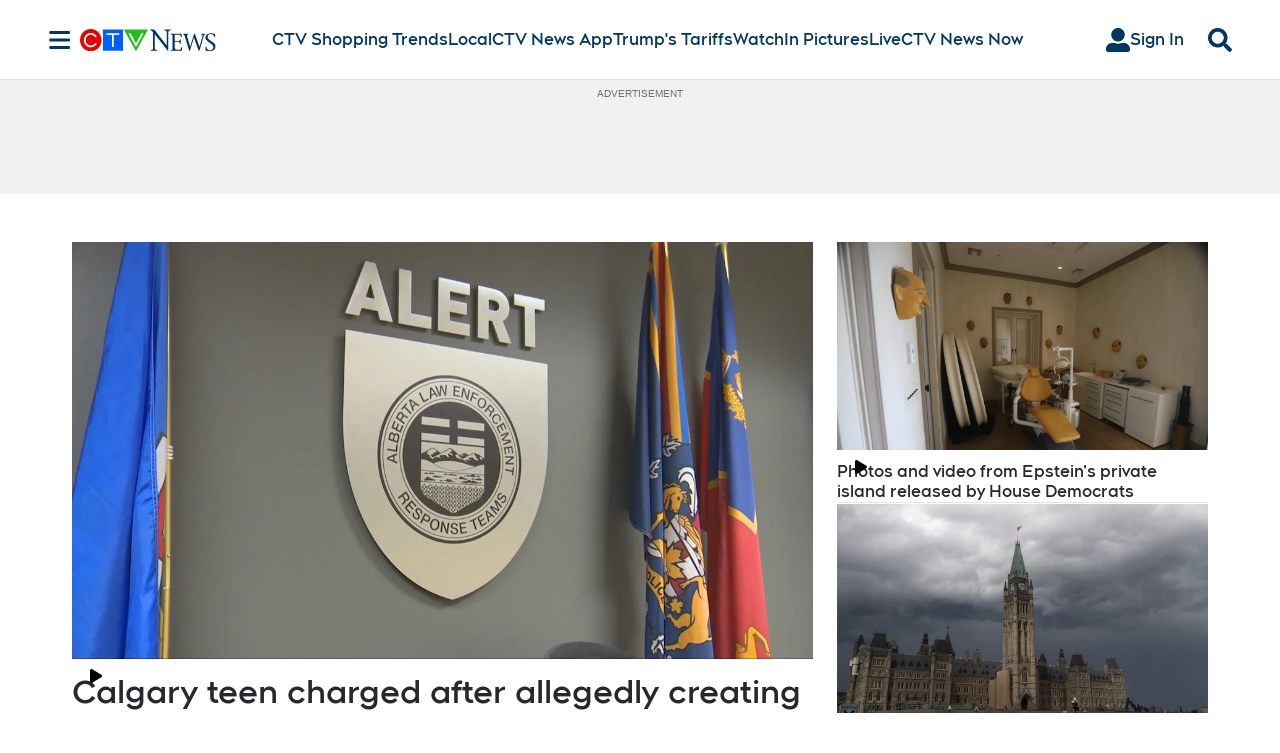

--- FILE ---
content_type: text/html; charset=utf-8
request_url: https://vancouverisland.ctvnews.ca/?cache=tjcjnjuh%3FclipId%3D104056%3FcontactForm%3Dtrue
body_size: 92890
content:
<!DOCTYPE html><html lang="en" dir="ltr"><head><link rel="preconnect" href="https://tru.am"/><link rel="dns-prefetch" href="https://tru.am"/><link rel="preconnect" href="https://cdn.confiant-integrations.net"/><link rel="dns-prefetch" href="https://cdn.confiant-integrations.net"/><link rel="preconnect" href="https://sb.scorecardresearch.com"/><link rel="dns-prefetch" href="https://sb.scorecardresearch.com"/><link rel="preconnect" href="https://c.amazon-adsystem.com"/><link rel="dns-prefetch" href="https://c.amazon-adsystem.com"/><link rel="preconnect" href="https://cdn.optimizely.com"/><link rel="dns-prefetch" href="https://cdn.optimizely.com"/><link rel="preconnect" href="https://cdn.permutive.com"/><link rel="dns-prefetch" href="https://cdn.permutive.com"/><link rel="preconnect" href="https://identity.mparticle.com"/><link rel="dns-prefetch" href="https://identity.mparticle.com"/><link rel="preconnect" href="https://jssdkcdns.mparticle.com"/><link rel="dns-prefetch" href="https://jssdkcdns.mparticle.com"/><link rel="preconnect" href="https://micro.rubiconproject.com"/><link rel="dns-prefetch" href="https://micro.rubiconproject.com"/><link rel="preconnect" href="https://cdn.confiant-integrations.net"/><link rel="dns-prefetch" href="https://cdn.confiant-integrations.net"/><link rel="preconnect" href="https://securepubads.g.doubleclick.net"/><link rel="dns-prefetch" href="https://securepubads.g.doubleclick.net"/><link rel="preconnect" href="https://googleads.g.doubleclick.net"/><link rel="dns-prefetch" href="https://googleads.g.doubleclick.net"/><link rel="preconnect" href="https://pagead2.googlesyndication.com"/><link rel="dns-prefetch" href="https://pagead2.googlesyndication.com"/><link rel="preconnect" href="https://s.ntv.io"/><link rel="dns-prefetch" href="https://s.ntv.io"/><link rel="preconnect" href="https://static.chartbeat.com"/><link rel="dns-prefetch" href="https://static.chartbeat.com"/><link rel="preconnect" href="https://config.aps.amazon-adsystem.com"/><link rel="dns-prefetch" href="https://config.aps.amazon-adsystem.com"/><link rel="preconnect" href="https://cdn.jsdelivr.net"/><link rel="dns-prefetch" href="https://cdn.jsdelivr.net"/><link rel="preconnect" href="https://s.go-mpulse.net"/><link rel="dns-prefetch" href="https://s.go-mpulse.net"/><link rel="preconnect" href="https://www.googletagmanager.com"/><link rel="dns-prefetch" href="https://www.googletagmanager.com"/><link rel="preconnect" href="https://pixel.tapad.com"/><link rel="dns-prefetch" href="https://pixel.tapad.com"/><link rel="preconnect" href="https://api.permutive.com"/><link rel="dns-prefetch" href="https://api.permutive.com"/><link rel="preconnect" href="https://www.queryly.com"/><link rel="dns-prefetch" href="https://www.queryly.com"/><link rel="preconnect" href="https://widgets.sports.bellmedia.ca"/><link rel="dns-prefetch" href="https://widgets.sports.bellmedia.ca"/><link rel="preconnect" href="https://jadserve.postrelease.com"/><link rel="dns-prefetch" href="https://jadserve.postrelease.com"/><link rel="preconnect" href="https://s3.us-west-2.amazonaws.com"/><link rel="dns-prefetch" href="https://s3.us-west-2.amazonaws.com"/><link rel="preconnect" href="https://tpc.googlesyndication.com"/><link rel="dns-prefetch" href="https://tpc.googlesyndication.com"/><link rel="preconnect" href="https://s0.2mdn.net"/><link rel="dns-prefetch" href="https://s0.2mdn.net"/><link rel="preconnect" href="https://www.googletagservices.com"/><link rel="dns-prefetch" href="https://www.googletagservices.com"/><link rel="preconnect" href="https://ad.doubleclick.net"/><link rel="dns-prefetch" href="https://ad.doubleclick.net"/><link rel="preconnect" href="https://eus.rubiconproject.com"/><link rel="dns-prefetch" href="https://eus.rubiconproject.com"/><link rel="preconnect" href="https://ib.adnxs.com"/><link rel="dns-prefetch" href="https://ib.adnxs.com"/><link rel="preconnect" href="https://prebid-server.rubiconproject.com"/><link rel="dns-prefetch" href="https://prebid-server.rubiconproject.com"/><link rel="preconnect" href="https://assets.a-mo.net"/><link rel="dns-prefetch" href="https://assets.a-mo.net"/><link rel="preconnect" href="https://d6vbkv8rsyksv.cloudfront.net"/><link rel="dns-prefetch" href="https://d6vbkv8rsyksv.cloudfront.net"/><link rel="preconnect" href="https://cdn.viafoura.net"/><link rel="dns-prefetch" href="https://cdn.viafoura.net"/><link rel="preconnect" href="https://api.viafoura.co"/><link rel="dns-prefetch" href="https://api.viafoura.co"/><link rel="preconnect" href="https://cdn-magiclinks.trackonomics.net"/><link rel="dns-prefetch" href="https://cdn-magiclinks.trackonomics.net"/><meta name="viewport" content="width=device-width, initial-scale=1"/><meta charset="UTF-8"/><link rel="icon" type="image/x-icon" href="/pf/resources/images/ctvnews/favicon.ico?d=194"/><title>CTV News – Breaking News and Video, Canada News Today</title><meta property="og:title" content="CTV News – Breaking News and Video, Canada News Today"/><meta name="twitter:title" content="CTV News – Breaking News and Video, Canada News Today"/><meta property="og:image" content="https://www.ctvnews.ca/resizer/v2/https%3A%2F%2Fstatic.themebuilder.aws.arc.pub%2Fbellmediainc%2F1730923620854.svg?auth=f1cf09be30d79f3fc423ee797e5d40ba62b742439525848fa3215fac178a9980&amp;width=1200"/><meta property="og:image:alt" content="CTVNews"/><meta name="twitter:image" content="https://www.ctvnews.ca/resizer/v2/https%3A%2F%2Fstatic.themebuilder.aws.arc.pub%2Fbellmediainc%2F1730923620854.svg?auth=f1cf09be30d79f3fc423ee797e5d40ba62b742439525848fa3215fac178a9980&amp;width=1200"/><meta name="twitter:image:alt" content="CTVNews"/><meta name="description" property="description" content="Get live updates on the latest local, national, and international news, including trusted reporting on politics, health, business, sports and more."/><meta name="fb:pages" property="fb:pages" content="265325440237679,525693370806473"/><meta name="og:site_name" property="og:site_name" content="CTV News"/><meta name="og:type" property="og:type" content="website"/><meta name="og:url" property="og:url" content="https://www.ctvnews.ca"/><meta name="keywords" property="keywords" content=""/><meta property="og:site_name" content="CTVNews"/><meta name="twitter:site" content="@ctvnews"/><meta name="twitter:card" content="summary_large_image"/><link rel="canonical" href="https://www.ctvnews.ca"/><script type="application/ld+json">{
  "@context": "https://schema.org",
  "@type": "NewsMediaOrganization",
  "name": "CTVNews",
  "brand": "CTVNews",
  "url": "https://www.ctvnews.ca",
  "logo": "https://static.themebuilder.aws.arc.pub/bellmediainc/1730923620658.svg",
  "sameAs": [
    "https://x.com/ctvnews"
  ]
}</script><link id="fusion-template-styles" rel="stylesheet" type="text/css" href="/pf/dist/components/combinations/default.css?d=194&amp;mxId=00000000"/><link id="fusion-siteStyles-styles" rel="stylesheet" type="text/css" href="/pf/dist/css/ctvnews.css?d=194&amp;mxId=00000000"/><link rel="stylesheet" href="https://stackpath.bootstrapcdn.com/bootstrap/4.1.3/css/bootstrap.min.css"/><script type="application/javascript" id="polyfill-script">if(!Array.prototype.includes||!(window.Object && window.Object.assign)||!window.Promise||!window.Symbol||!window.fetch){document.write('<script type="application/javascript" src="/pf/dist/engine/polyfill.js?d=194&mxId=00000000" defer=""><\/script>')}</script><script id="fusion-engine-react-script" type="application/javascript" src="/pf/dist/engine/react.js?d=194&amp;mxId=00000000" defer=""></script><script id="fusion-engine-combinations-script" type="application/javascript" src="/pf/dist/components/combinations/default.js?d=194&amp;mxId=00000000" defer=""></script><style>body { writing-mode: horizontal-tb; }</style><script src="https://cdn.optimizely.com/js/23126880952.js"></script><script data-integration="inlineScripts">
    (function() {
      var _sf_async_config = window._sf_async_config = (window._sf_async_config || {});
      _sf_async_config.uid = 65778;
      _sf_async_config.domain = "ctvnews.ca";
      _sf_async_config.useCanonical = false;
      _sf_async_config.useCanonicalDomain = false;
      _sf_async_config.path = '/';
      _sf_async_config.flickerControl = false;
      _sf_async_config.sections = "homepage";
      _sf_async_config.authors = "";
    })();
  ;
    window.addEventListener('DOMContentLoaded', (event) => {
      queryly.init("8eea35fe3eed49d5", document.querySelectorAll("#fusion-app"));
    });
  ;window.isIE = !!window.MSInputMethodContext && !!document.documentMode;</script><script id="permutiveInline">
  !function(n,e,o,r,i){if(!e){e=e||{},window.permutive=e,e.q=[],e.config=i||{},e.config.projectId=o,e.config.apiKey=r,e.config.environment=e.config.environment||"production";for(var t=["addon","identify","track","trigger","query","segment","segments","ready","on","once","user","consent"],c=0;c<t.length;c++){var f=t[c];e[f]=function(n){return function(){var o=Array.prototype.slice.call(arguments,0);e.q.push({functionName:n,arguments:o})}}(f)}}}(document,window.permutive,"289d106c-df24-4cd9-a9fa-753e928c23ad","b1a4360a-3db9-4b39-b09d-c3e14666840a",{}); 
  window.googletag=window.googletag||{},window.googletag.cmd=window.googletag.cmd||[],window.googletag.cmd.push(function(){if(0===window.googletag.pubads().getTargeting("permutive").length){var g=window.localStorage.getItem("_pdfps");window.googletag.pubads().setTargeting("permutive",g?JSON.parse(g):[])}}); 
  permutive.addon('web', {
  "page": {
    "user_info": {
      "authStatus": "anonymous"
    },
    "product_info": {
      "platform": "web",
      "productName": "ctvnews",
      "environment": "production"
    },
    "page_info": {
      "type": "homepage",
      "siteSection": "homepage",
      "name": "ctvnews:homepage",
      "gsCat": []
    }
  }
})
  </script><script id="permutive" async="" src="https://cdn.permutive.com/289d106c-df24-4cd9-a9fa-753e928c23ad-web.js"></script><script id="amazon-header-bidding-inline" data-integration="amazonScript">!function(a9,a,p,s,t,A,g){if(a[a9])return;function q(c,r){a[a9]._Q.push([c,r])}a[a9]={init:function(){q("i",arguments)},fetchBids:function(){q("f",arguments)},setDisplayBids:function(){},targetingKeys:function(){return[]},_Q:[]};A=p.createElement(s);A.async=!0;A.src=t;g=p.getElementsByTagName(s)[0];g.parentNode.insertBefore(A,g)}("apstag",window,document,"script","https://c.amazon-adsystem.com/aax2/apstag.js");apstag.init({pubID: '3733',adServer: 'googletag'});</script><script id="magnite-inline" data-integration="gptScripts">var pbjs = pbjs || {};
  pbjs.que = pbjs.que || [];</script><script id="magnite-script" async="" src="https://micro.rubiconproject.com/prebid/dynamic/13126.js"></script><script id="confiant-script" async="" src="https://cdn.confiant-integrations.net/5rJjPRoNo_MlaGcpOA6YOlm0Fmw/gpt_and_prebid/config.js"></script><script id="gpt-inline" data-integration="gptScripts">window.googletag = window.googletag || { cmd: [] };</script><script id="gpt-script" async="" src="https://securepubads.g.doubleclick.net/tag/js/gpt.js"></script><script id="comscore" src="https://d6vbkv8rsyksv.cloudfront.net/prod/comscore/comscore.v7.11.1.js" async=""></script><script id="comscore-init" data-integration="comscoreInit">
    (function waitForComscore() {
      // Check if the Comscore namespace is available
      if (window.ns_ && window.ns_.analytics && window.ns_.analytics.configuration) {
        try {
          window.ns_.analytics.configuration.addClient(
            new window.ns_.analytics.configuration.PublisherConfiguration({
              publisherId: "3005664",
            })
          );
          // Enable debug/validation mode
          window.ns_.analytics.configuration.enableImplementationValidationMode();
          window.ns_.analytics.start();
        } catch (err) {
          console.warn("[Comscore] Initialization error:", err);
        }
      } else {
        // Retry every 100ms until Comscore is ready
        setTimeout(waitForComscore, 100);
      }
    })();
  </script><script id="comscoreInline" data-integration="comscoreInline">
    var _comscore = _comscore || [];
    _comscore.push({
      c1: "2",
      c2: "3005664",
      options: {
        enableFirstPartyCookie: true,
        bypassUserConsentRequirementFor1PCookie: true,
      },
    });
    (function() {
      var s = document.createElement("script"),
          el = document.getElementsByTagName("script")[0];
      s.async = true;
      s.src = "https://sb.scorecardresearch.com/cs/3005664/beacon.js";
      el.parentNode.insertBefore(s, el);
    })();
  </script><noscript id="comscore-noscript" data-integration="comscore"><img alt="comscore" src="https://sb.scorecardresearch.com/p?c1=2&amp;c2=3005664&amp;cv=4.4.0&amp;cj=1"/></noscript><script id="newrelic-script" src="/pf/resources/js/newrelic.js?d=194"></script><script async="" data-integration="nativo-ad" src="https://s.ntv.io/serve/load.js"></script><script async="" data-integration="chartbeat" src="https://static.chartbeat.com/js/chartbeat_video.js"></script><script async="" src="https://static.chartbeat.com/js/chartbeat_mab.js"></script><script defer="" data-integration="queryly" src="https://www.queryly.com/js/queryly.v4.min.js"></script>
<script>(window.BOOMR_mq=window.BOOMR_mq||[]).push(["addVar",{"rua.upush":"false","rua.cpush":"false","rua.upre":"false","rua.cpre":"false","rua.uprl":"false","rua.cprl":"false","rua.cprf":"false","rua.trans":"","rua.cook":"false","rua.ims":"false","rua.ufprl":"false","rua.cfprl":"false","rua.isuxp":"false","rua.texp":"norulematch","rua.ceh":"false","rua.ueh":"false","rua.ieh.st":"0"}]);</script>
                              <script>!function(e){var n="https://s.go-mpulse.net/boomerang/";if("False"=="True")e.BOOMR_config=e.BOOMR_config||{},e.BOOMR_config.PageParams=e.BOOMR_config.PageParams||{},e.BOOMR_config.PageParams.pci=!0,n="https://s2.go-mpulse.net/boomerang/";if(window.BOOMR_API_key="W5WKL-JYFXQ-HECWN-RZELJ-P77RB",function(){function e(){if(!o){var e=document.createElement("script");e.id="boomr-scr-as",e.src=window.BOOMR.url,e.async=!0,i.parentNode.appendChild(e),o=!0}}function t(e){o=!0;var n,t,a,r,d=document,O=window;if(window.BOOMR.snippetMethod=e?"if":"i",t=function(e,n){var t=d.createElement("script");t.id=n||"boomr-if-as",t.src=window.BOOMR.url,BOOMR_lstart=(new Date).getTime(),e=e||d.body,e.appendChild(t)},!window.addEventListener&&window.attachEvent&&navigator.userAgent.match(/MSIE [67]\./))return window.BOOMR.snippetMethod="s",void t(i.parentNode,"boomr-async");a=document.createElement("IFRAME"),a.src="about:blank",a.title="",a.role="presentation",a.loading="eager",r=(a.frameElement||a).style,r.width=0,r.height=0,r.border=0,r.display="none",i.parentNode.appendChild(a);try{O=a.contentWindow,d=O.document.open()}catch(_){n=document.domain,a.src="javascript:var d=document.open();d.domain='"+n+"';void(0);",O=a.contentWindow,d=O.document.open()}if(n)d._boomrl=function(){this.domain=n,t()},d.write("<bo"+"dy onload='document._boomrl();'>");else if(O._boomrl=function(){t()},O.addEventListener)O.addEventListener("load",O._boomrl,!1);else if(O.attachEvent)O.attachEvent("onload",O._boomrl);d.close()}function a(e){window.BOOMR_onload=e&&e.timeStamp||(new Date).getTime()}if(!window.BOOMR||!window.BOOMR.version&&!window.BOOMR.snippetExecuted){window.BOOMR=window.BOOMR||{},window.BOOMR.snippetStart=(new Date).getTime(),window.BOOMR.snippetExecuted=!0,window.BOOMR.snippetVersion=12,window.BOOMR.url=n+"W5WKL-JYFXQ-HECWN-RZELJ-P77RB";var i=document.currentScript||document.getElementsByTagName("script")[0],o=!1,r=document.createElement("link");if(r.relList&&"function"==typeof r.relList.supports&&r.relList.supports("preload")&&"as"in r)window.BOOMR.snippetMethod="p",r.href=window.BOOMR.url,r.rel="preload",r.as="script",r.addEventListener("load",e),r.addEventListener("error",function(){t(!0)}),setTimeout(function(){if(!o)t(!0)},3e3),BOOMR_lstart=(new Date).getTime(),i.parentNode.appendChild(r);else t(!1);if(window.addEventListener)window.addEventListener("load",a,!1);else if(window.attachEvent)window.attachEvent("onload",a)}}(),"".length>0)if(e&&"performance"in e&&e.performance&&"function"==typeof e.performance.setResourceTimingBufferSize)e.performance.setResourceTimingBufferSize();!function(){if(BOOMR=e.BOOMR||{},BOOMR.plugins=BOOMR.plugins||{},!BOOMR.plugins.AK){var n=""=="true"?1:0,t="",a="amlydsyxij7rk2jqstua-f-ab97f8052-clientnsv4-s.akamaihd.net",i="false"=="true"?2:1,o={"ak.v":"39","ak.cp":"1575793","ak.ai":parseInt("1010452",10),"ak.ol":"0","ak.cr":8,"ak.ipv":4,"ak.proto":"h2","ak.rid":"1eb94c9","ak.r":41994,"ak.a2":n,"ak.m":"dscr","ak.n":"ff","ak.bpcip":"3.23.129.0","ak.cport":43478,"ak.gh":"23.66.124.12","ak.quicv":"","ak.tlsv":"tls1.3","ak.0rtt":"","ak.0rtt.ed":"","ak.csrc":"-","ak.acc":"","ak.t":"1764791528","ak.ak":"hOBiQwZUYzCg5VSAfCLimQ==vllwCwvXz+yYrGqsmHWGGYkS8I3qpoAOo4/iGDPJg96uk7kAQYKYxZbNjHK2LLSnXjzMe9OSsiIwndAyouj/4lIqkjoJUl1yVf8OcURrhDFVVlt9MGPQUKNx4yHDFsnf5/eQFMTHhCNGszhmue4hjtny1AwuMW/4tfOqKa3/3ZR/024zR3quxG7/XsXaWlf5azlFomxQ9BpwChdvM2lUkU6x+5MDrKrOk7PK6Rc50PJBQaxaWIOUOJYlJPBe1Mhn+BEYmLpXYw27ffPfiBERy8R8VqZqbw1Le688tl9H7fH1Fwtb3DzZAqqb6xk/iVTZFsC9inOXs4HECFlJFwEWHHheXxx02nsnUWzddHcvUM1GGkIONR/S3Amvjl/l8aH+KbVU0OrnhgolTOOTDx4j1G4w+HQqzTQtQZttKaTXbuY=","ak.pv":"27","ak.dpoabenc":"","ak.tf":i};if(""!==t)o["ak.ruds"]=t;var r={i:!1,av:function(n){var t="http.initiator";if(n&&(!n[t]||"spa_hard"===n[t]))o["ak.feo"]=void 0!==e.aFeoApplied?1:0,BOOMR.addVar(o)},rv:function(){var e=["ak.bpcip","ak.cport","ak.cr","ak.csrc","ak.gh","ak.ipv","ak.m","ak.n","ak.ol","ak.proto","ak.quicv","ak.tlsv","ak.0rtt","ak.0rtt.ed","ak.r","ak.acc","ak.t","ak.tf"];BOOMR.removeVar(e)}};BOOMR.plugins.AK={akVars:o,akDNSPreFetchDomain:a,init:function(){if(!r.i){var e=BOOMR.subscribe;e("before_beacon",r.av,null,null),e("onbeacon",r.rv,null,null),r.i=!0}return this},is_complete:function(){return!0}}}}()}(window);</script></head><body class="b-body l-homepage"><a class="skip-main" href="#main">Skip to main content</a><div id="fusion-app" class="c-stack b-application" data-style-direction="vertical" data-style-justification="start" data-style-alignment="unset" data-style-inline="false" data-style-wrap="nowrap"><div class="c-stack b-single-column-regular" data-style-direction="vertical" data-style-justification="start" data-style-alignment="unset" data-style-inline="false" data-style-wrap="nowrap"><header class="c-stack b-single-column-regular__navigation" data-style-direction="vertical" data-style-justification="start" data-style-alignment="unset" data-style-inline="false" data-style-wrap="nowrap"><nav id="main-nav" class="b-header-nav-chain " aria-label="Sections Menu"><div class="b-header-nav-chain__top-layout"><div class="b-header-nav-chain__nav-left"><div class="nav-components--mobile" data-testid="nav-chain-nav-components-mobile-left"><button data-testid="nav-chain-nav-section-button" aria-label="Sections" class="c-button c-button--small c-button--secondary-reverse" type="button"><svg class="c-icon" width="48" height="48" xmlns="http://www.w3.org/2000/svg" viewBox="0 0 512 512" fill="currentColor" aria-hidden="true" focusable="false"><path d="M25 96C25 78.33 39.33 64 57 64H441C458.7 64 473 78.33 473 96C473 113.7 458.7 128 441 128H57C39.33 128 25 113.7 25 96ZM25 256C25 238.3 39.33 224 57 224H441C458.7 224 473 238.3 473 256C473 273.7 458.7 288 441 288H57C39.33 288 25 273.7 25 256ZM441 448H57C39.33 448 25 433.7 25 416C25 398.3 39.33 384 57 384H441C458.7 384 473 398.3 473 416C473 433.7 458.7 448 441 448Z"></path></svg></button></div><div class="nav-components--desktop" data-testid="nav-chain-nav-components-desktop-left"><button data-testid="nav-chain-nav-section-button" aria-label="Sections" class="c-button c-button--small c-button--secondary-reverse" type="button"><span>Sections</span><svg class="c-icon" width="48" height="48" xmlns="http://www.w3.org/2000/svg" viewBox="0 0 512 512" fill="currentColor" aria-hidden="true" focusable="false"><path d="M25 96C25 78.33 39.33 64 57 64H441C458.7 64 473 78.33 473 96C473 113.7 458.7 128 441 128H57C39.33 128 25 113.7 25 96ZM25 256C25 238.3 39.33 224 57 224H441C458.7 224 473 238.3 473 256C473 273.7 458.7 288 441 288H57C39.33 288 25 273.7 25 256ZM441 448H57C39.33 448 25 433.7 25 416C25 398.3 39.33 384 57 384H441C458.7 384 473 398.3 473 416C473 433.7 458.7 448 441 448Z"></path></svg></button></div></div><a title="CTVNews Logo" class="c-link b-header-nav-chain__logo  nav-logo-hidden svg-logo" href="/" aria-hidden="true" tabindex="-1"><img src="https://static.themebuilder.aws.arc.pub/bellmediainc/1730923620658.svg" alt="CTVNews Logo" data-chromatic="ignore"/></a><nav aria-label="Top Links" class="c-stack b-header-nav-chain__links-list" data-style-direction="horizontal" data-style-justification="start" data-style-alignment="center" data-style-inline="false" data-style-wrap="wrap"><span class="b-header-nav-chain__links-list-item"><a class="c-link" href="/shopping-trends">CTV Shopping Trends</a></span><span class="b-header-nav-chain__links-list-item"><a class="c-link" href="/local">Local</a></span><span class="b-header-nav-chain__links-list-item"><a class="c-link" href="/app/?cid=hpmenu">CTV News App</a></span><span class="b-header-nav-chain__links-list-item"><a class="c-link" href="/world/trumps-tariffs">Trump&#x27;s Tariffs</a></span><span class="b-header-nav-chain__links-list-item"><a class="c-link" href="/video">Watch</a></span><span class="b-header-nav-chain__links-list-item"><a class="c-link" href="/photos/">In Pictures</a></span><span class="b-header-nav-chain__links-list-item"><a class="c-link" href="/video/live">Live</a></span><span class="b-header-nav-chain__links-list-item"><a class="c-link" href="/now/">CTV News Now</a></span></nav><div class="b-header-nav-chain__nav-right"><div class="nav-components--mobile" data-testid="nav-chain-nav-components-mobile-right"><button aria-label="Search" class="c-button c-button--small c-button--secondary-reverse" type="button"><span><svg class="c-icon" width="48" height="48" xmlns="http://www.w3.org/2000/svg" viewBox="0 0 512 512" fill="currentColor" aria-hidden="true" focusable="false"><path d="M505 442.7L405.3 343c-4.5-4.5-10.6-7-17-7H372c27.6-35.3 44-79.7 44-128C416 93.1 322.9 0 208 0S0 93.1 0 208s93.1 208 208 208c48.3 0 92.7-16.4 128-44v16.3c0 6.4 2.5 12.5 7 17l99.7 99.7c9.4 9.4 24.6 9.4 33.9 0l28.3-28.3c9.4-9.4 9.4-24.6.1-34zM208 336c-70.7 0-128-57.2-128-128 0-70.7 57.2-128 128-128 70.7 0 128 57.2 128 128 0 70.7-57.2 128-128 128z"></path></svg></span></button></div><div class="nav-components--desktop" data-testid="nav-chain-nav-components-desktop-right"><div class="b-sign-in-block__container"><button class="c-button c-button--medium c-button--default b-sign-in-block" type="button"><svg class="c-icon" width="24" height="24" xmlns="http://www.w3.org/2000/svg" viewBox="0 0 512 512" fill="currentColor" aria-hidden="true" focusable="false"><path d="M256 288c79.5 0 144-64.5 144-144S335.5 0 256 0 112 64.5 112 144s64.5 144 144 144zm128 32h-55.1c-22.2 10.2-46.9 16-72.9 16s-50.6-5.8-72.9-16H128C57.3 320 0 377.3 0 448v16c0 26.5 21.5 48 48 48h416c26.5 0 48-21.5 48-48v-16c0-70.7-57.3-128-128-128z"></path></svg><span>Sign In</span></button></div><button aria-label="Search" class="c-button c-button--small c-button--secondary-reverse" type="button"><span><svg class="c-icon" width="48" height="48" xmlns="http://www.w3.org/2000/svg" viewBox="0 0 512 512" fill="currentColor" aria-hidden="true" focusable="false"><path d="M505 442.7L405.3 343c-4.5-4.5-10.6-7-17-7H372c27.6-35.3 44-79.7 44-128C416 93.1 322.9 0 208 0S0 93.1 0 208s93.1 208 208 208c48.3 0 92.7-16.4 128-44v16.3c0 6.4 2.5 12.5 7 17l99.7 99.7c9.4 9.4 24.6 9.4 33.9 0l28.3-28.3c9.4-9.4 9.4-24.6.1-34zM208 336c-70.7 0-128-57.2-128-128 0-70.7 57.2-128 128-128 70.7 0 128 57.2 128 128 0 70.7-57.2 128-128 128z"></path></svg></span></button></div></div></div><div id="flyout-overlay" data-testid="nav-chain-flyout-overlay" class="c-stack b-header-nav-chain__flyout-overlay closed" data-style-direction="vertical" data-style-justification="start" data-style-alignment="unset" data-style-inline="false" data-style-wrap="nowrap"><div><div class="c-stack b-header-nav-chain__flyout-nav-wrapper closed" data-style-direction="vertical" data-style-justification="start" data-style-alignment="unset" data-style-inline="false" data-style-wrap="nowrap"><div class="b-header-nav-chain__flyout-close-button"><button aria-label="Close" class="c-button c-button--small c-button--secondary-reverse" type="button"><svg class="c-icon" width="24" height="24" xmlns="http://www.w3.org/2000/svg" viewBox="0 0 512 512" fill="currentColor" aria-hidden="true" focusable="false"><path d="M406.6 361.4C419.1 373.9 419.1 394.15 406.6 406.65C400.4 412.9 392.2 416 384 416C375.8 416 367.62 412.875 361.38 406.625L256 301.3L150.63 406.6C144.38 412.9 136.19 416 128 416C119.81 416 111.63 412.9 105.375 406.6C92.875 394.1 92.875 373.85 105.375 361.35L210.775 255.95L105.375 150.6C92.875 138.1 92.875 117.85 105.375 105.35C117.875 92.85 138.125 92.85 150.625 105.35L256 210.8L361.4 105.4C373.9 92.9 394.15 92.9 406.65 105.4C419.15 117.9 419.15 138.15 406.65 150.65L301.25 256.05L406.6 361.4Z"></path></svg></button></div><div class="nav-menu"><div data-testid="nav-chain-nav-components-mobile" class="c-stack nav-components--mobile" data-style-direction="vertical" data-style-justification="start" data-style-alignment="unset" data-style-inline="false" data-style-wrap="nowrap"><div class="b-sign-in-block__container"><button class="c-button c-button--medium c-button--default b-sign-in-block" type="button"><svg class="c-icon" width="24" height="24" xmlns="http://www.w3.org/2000/svg" viewBox="0 0 512 512" fill="currentColor" aria-hidden="true" focusable="false"><path d="M256 288c79.5 0 144-64.5 144-144S335.5 0 256 0 112 64.5 112 144s64.5 144 144 144zm128 32h-55.1c-22.2 10.2-46.9 16-72.9 16s-50.6-5.8-72.9-16H128C57.3 320 0 377.3 0 448v16c0 26.5 21.5 48 48 48h416c26.5 0 48-21.5 48-48v-16c0-70.7-57.3-128-128-128z"></path></svg><span>Sign In</span></button></div></div><div data-testid="nav-chain-nav-components-desktop" class="c-stack nav-components--desktop" data-style-direction="vertical" data-style-justification="start" data-style-alignment="unset" data-style-inline="false" data-style-wrap="nowrap"></div></div><ul class="c-stack b-header-nav-chain__flyout-nav" data-style-direction="vertical" data-style-justification="start" data-style-alignment="unset" data-style-inline="false" data-style-wrap="nowrap"><li class="section-item" data-testid="nav-chain-section-item"><a class="c-link" href="/app" aria-hidden="true" tabindex="-1">Download Our App</a></li><li class="section-item" data-testid="nav-chain-section-item"><div data-testid="nav-chain-section-item-subsection" class="c-stack b-header-nav-chain__subsection-anchor subsection-anchor " data-style-direction="horizontal" data-style-justification="start" data-style-alignment="center" data-style-inline="false" data-style-wrap="nowrap"><a class="c-link" href="/atlantic" aria-hidden="true" tabindex="-1">Atlantic</a><button aria-expanded="false" aria-controls="header_sub_section_atlantic" aria-label="Show Atlantic sub sections" class="c-button c-button--medium c-button--default submenu-caret" type="button"><span><svg class="c-icon" width="20" height="20" xmlns="http://www.w3.org/2000/svg" viewBox="0 0 512 512" fill="currentColor" aria-hidden="true" focusable="false"><path d="M256 416C247.812 416 239.62 412.875 233.38 406.625L41.38 214.625C28.88 202.125 28.88 181.875 41.38 169.375C53.88 156.875 74.13 156.875 86.63 169.375L256 338.8L425.4 169.4C437.9 156.9 458.15 156.9 470.65 169.4C483.15 181.9 483.15 202.15 470.65 214.65L278.65 406.65C272.4 412.9 264.2 416 256 416Z"></path></svg></span></button></div><div class="b-header-nav-chain__subsection-container "><ul class="b-header-nav-chain__subsection-menu" id="header_sub_section_atlantic"><li class="subsection-item" data-testid="nav-chain-subsection-item"><a class="c-link" href="/atlantic/nova-scotia" aria-hidden="true" tabindex="-1">Nova Scotia</a></li><li class="subsection-item" data-testid="nav-chain-subsection-item"><a class="c-link" href="/atlantic/new-brunswick" aria-hidden="true" tabindex="-1">New Brunswick</a></li><li class="subsection-item" data-testid="nav-chain-subsection-item"><a class="c-link" href="/atlantic/prince-edward-island" aria-hidden="true" tabindex="-1">Prince Edward Island </a></li><li class="subsection-item" data-testid="nav-chain-subsection-item"><a class="c-link" href="/canada/newfoundland-and-labrador" aria-hidden="true" tabindex="-1">Newfoundland and Labrador</a></li></ul></div></li><li class="section-item" data-testid="nav-chain-section-item"><a class="c-link" href="/barrie" aria-hidden="true" tabindex="-1">Barrie</a></li><li class="section-item" data-testid="nav-chain-section-item"><div data-testid="nav-chain-section-item-subsection" class="c-stack b-header-nav-chain__subsection-anchor subsection-anchor " data-style-direction="horizontal" data-style-justification="start" data-style-alignment="center" data-style-inline="false" data-style-wrap="nowrap"><a class="c-link" href="/calgary" aria-hidden="true" tabindex="-1">Calgary</a><button aria-expanded="false" aria-controls="header_sub_section_calgary" aria-label="Show Calgary sub sections" class="c-button c-button--medium c-button--default submenu-caret" type="button"><span><svg class="c-icon" width="20" height="20" xmlns="http://www.w3.org/2000/svg" viewBox="0 0 512 512" fill="currentColor" aria-hidden="true" focusable="false"><path d="M256 416C247.812 416 239.62 412.875 233.38 406.625L41.38 214.625C28.88 202.125 28.88 181.875 41.38 169.375C53.88 156.875 74.13 156.875 86.63 169.375L256 338.8L425.4 169.4C437.9 156.9 458.15 156.9 470.65 169.4C483.15 181.9 483.15 202.15 470.65 214.65L278.65 406.65C272.4 412.9 264.2 416 256 416Z"></path></svg></span></button></div><div class="b-header-nav-chain__subsection-container "><ul class="b-header-nav-chain__subsection-menu" id="header_sub_section_calgary"><li class="subsection-item" data-testid="nav-chain-subsection-item"><a class="c-link" href="/calgary/lethbridge" aria-hidden="true" tabindex="-1">Lethbridge</a></li></ul></div></li><li class="section-item" data-testid="nav-chain-section-item"><a class="c-link" href="/edmonton" aria-hidden="true" tabindex="-1">Edmonton</a></li><li class="section-item" data-testid="nav-chain-section-item"><div data-testid="nav-chain-section-item-subsection" class="c-stack b-header-nav-chain__subsection-anchor subsection-anchor " data-style-direction="horizontal" data-style-justification="start" data-style-alignment="center" data-style-inline="false" data-style-wrap="nowrap"><a class="c-link" href="/kitchener" aria-hidden="true" tabindex="-1">Kitchener</a><button aria-expanded="false" aria-controls="header_sub_section_kitchener" aria-label="Show Kitchener sub sections" class="c-button c-button--medium c-button--default submenu-caret" type="button"><span><svg class="c-icon" width="20" height="20" xmlns="http://www.w3.org/2000/svg" viewBox="0 0 512 512" fill="currentColor" aria-hidden="true" focusable="false"><path d="M256 416C247.812 416 239.62 412.875 233.38 406.625L41.38 214.625C28.88 202.125 28.88 181.875 41.38 169.375C53.88 156.875 74.13 156.875 86.63 169.375L256 338.8L425.4 169.4C437.9 156.9 458.15 156.9 470.65 169.4C483.15 181.9 483.15 202.15 470.65 214.65L278.65 406.65C272.4 412.9 264.2 416 256 416Z"></path></svg></span></button></div><div class="b-header-nav-chain__subsection-container "><ul class="b-header-nav-chain__subsection-menu" id="header_sub_section_kitchener"><li class="subsection-item" data-testid="nav-chain-subsection-item"><a class="c-link" href="/kitchener/guelph" aria-hidden="true" tabindex="-1">Guelph</a></li></ul></div></li><li class="section-item" data-testid="nav-chain-section-item"><a class="c-link" href="/london" aria-hidden="true" tabindex="-1">London</a></li><li class="section-item" data-testid="nav-chain-section-item"><a class="c-link" href="/montreal" aria-hidden="true" tabindex="-1">Montreal</a></li><li class="section-item" data-testid="nav-chain-section-item"><div data-testid="nav-chain-section-item-subsection" class="c-stack b-header-nav-chain__subsection-anchor subsection-anchor " data-style-direction="horizontal" data-style-justification="start" data-style-alignment="center" data-style-inline="false" data-style-wrap="nowrap"><a class="c-link" href="/northern-ontario" aria-hidden="true" tabindex="-1">Northern Ontario</a><button aria-expanded="false" aria-controls="header_sub_section_northern-ontario" aria-label="Show Northern Ontario sub sections" class="c-button c-button--medium c-button--default submenu-caret" type="button"><span><svg class="c-icon" width="20" height="20" xmlns="http://www.w3.org/2000/svg" viewBox="0 0 512 512" fill="currentColor" aria-hidden="true" focusable="false"><path d="M256 416C247.812 416 239.62 412.875 233.38 406.625L41.38 214.625C28.88 202.125 28.88 181.875 41.38 169.375C53.88 156.875 74.13 156.875 86.63 169.375L256 338.8L425.4 169.4C437.9 156.9 458.15 156.9 470.65 169.4C483.15 181.9 483.15 202.15 470.65 214.65L278.65 406.65C272.4 412.9 264.2 416 256 416Z"></path></svg></span></button></div><div class="b-header-nav-chain__subsection-container "><ul class="b-header-nav-chain__subsection-menu" id="header_sub_section_northern-ontario"><li class="subsection-item" data-testid="nav-chain-subsection-item"><a class="c-link" href="/northern-ontario/sudbury" aria-hidden="true" tabindex="-1">Sudbury</a></li><li class="subsection-item" data-testid="nav-chain-subsection-item"><a class="c-link" href="/northern-ontario/north-bay" aria-hidden="true" tabindex="-1">North Bay</a></li><li class="subsection-item" data-testid="nav-chain-subsection-item"><a class="c-link" href="/northern-ontario/sault-ste-marie" aria-hidden="true" tabindex="-1">Sault Ste. Marie</a></li><li class="subsection-item" data-testid="nav-chain-subsection-item"><a class="c-link" href="/northern-ontario/timmins" aria-hidden="true" tabindex="-1">Timmins</a></li></ul></div></li><li class="section-item" data-testid="nav-chain-section-item"><div data-testid="nav-chain-section-item-subsection" class="c-stack b-header-nav-chain__subsection-anchor subsection-anchor " data-style-direction="horizontal" data-style-justification="start" data-style-alignment="center" data-style-inline="false" data-style-wrap="nowrap"><a class="c-link" href="/ottawa" aria-hidden="true" tabindex="-1">Ottawa</a><button aria-expanded="false" aria-controls="header_sub_section_ottawa" aria-label="Show Ottawa sub sections" class="c-button c-button--medium c-button--default submenu-caret" type="button"><span><svg class="c-icon" width="20" height="20" xmlns="http://www.w3.org/2000/svg" viewBox="0 0 512 512" fill="currentColor" aria-hidden="true" focusable="false"><path d="M256 416C247.812 416 239.62 412.875 233.38 406.625L41.38 214.625C28.88 202.125 28.88 181.875 41.38 169.375C53.88 156.875 74.13 156.875 86.63 169.375L256 338.8L425.4 169.4C437.9 156.9 458.15 156.9 470.65 169.4C483.15 181.9 483.15 202.15 470.65 214.65L278.65 406.65C272.4 412.9 264.2 416 256 416Z"></path></svg></span></button></div><div class="b-header-nav-chain__subsection-container "><ul class="b-header-nav-chain__subsection-menu" id="header_sub_section_ottawa"><li class="subsection-item" data-testid="nav-chain-subsection-item"><a class="c-link" href="/ottawa/kingston" aria-hidden="true" tabindex="-1">Kingston</a></li><li class="subsection-item" data-testid="nav-chain-subsection-item"><a class="c-link" href="/ottawa/brockville" aria-hidden="true" tabindex="-1">Brockville</a></li><li class="subsection-item" data-testid="nav-chain-subsection-item"><a class="c-link" href="/ottawa/pembroke" aria-hidden="true" tabindex="-1">Pembroke</a></li></ul></div></li><li class="section-item" data-testid="nav-chain-section-item"><div data-testid="nav-chain-section-item-subsection" class="c-stack b-header-nav-chain__subsection-anchor subsection-anchor " data-style-direction="horizontal" data-style-justification="start" data-style-alignment="center" data-style-inline="false" data-style-wrap="nowrap"><a class="c-link" href="/regina" aria-hidden="true" tabindex="-1">Regina</a><button aria-expanded="false" aria-controls="header_sub_section_regina" aria-label="Show Regina sub sections" class="c-button c-button--medium c-button--default submenu-caret" type="button"><span><svg class="c-icon" width="20" height="20" xmlns="http://www.w3.org/2000/svg" viewBox="0 0 512 512" fill="currentColor" aria-hidden="true" focusable="false"><path d="M256 416C247.812 416 239.62 412.875 233.38 406.625L41.38 214.625C28.88 202.125 28.88 181.875 41.38 169.375C53.88 156.875 74.13 156.875 86.63 169.375L256 338.8L425.4 169.4C437.9 156.9 458.15 156.9 470.65 169.4C483.15 181.9 483.15 202.15 470.65 214.65L278.65 406.65C272.4 412.9 264.2 416 256 416Z"></path></svg></span></button></div><div class="b-header-nav-chain__subsection-container "><ul class="b-header-nav-chain__subsection-menu" id="header_sub_section_regina"><li class="subsection-item" data-testid="nav-chain-subsection-item"><a class="c-link" href="/regina/yorkton" aria-hidden="true" tabindex="-1">Yorkton</a></li></ul></div></li><li class="section-item" data-testid="nav-chain-section-item"><div data-testid="nav-chain-section-item-subsection" class="c-stack b-header-nav-chain__subsection-anchor subsection-anchor " data-style-direction="horizontal" data-style-justification="start" data-style-alignment="center" data-style-inline="false" data-style-wrap="nowrap"><a class="c-link" href="/saskatoon" aria-hidden="true" tabindex="-1">Saskatoon</a><button aria-expanded="false" aria-controls="header_sub_section_saskatoon" aria-label="Show Saskatoon sub sections" class="c-button c-button--medium c-button--default submenu-caret" type="button"><span><svg class="c-icon" width="20" height="20" xmlns="http://www.w3.org/2000/svg" viewBox="0 0 512 512" fill="currentColor" aria-hidden="true" focusable="false"><path d="M256 416C247.812 416 239.62 412.875 233.38 406.625L41.38 214.625C28.88 202.125 28.88 181.875 41.38 169.375C53.88 156.875 74.13 156.875 86.63 169.375L256 338.8L425.4 169.4C437.9 156.9 458.15 156.9 470.65 169.4C483.15 181.9 483.15 202.15 470.65 214.65L278.65 406.65C272.4 412.9 264.2 416 256 416Z"></path></svg></span></button></div><div class="b-header-nav-chain__subsection-container "><ul class="b-header-nav-chain__subsection-menu" id="header_sub_section_saskatoon"><li class="subsection-item" data-testid="nav-chain-subsection-item"><a class="c-link" href="/saskatoon/prince-albert" aria-hidden="true" tabindex="-1">Prince Albert</a></li></ul></div></li><li class="section-item" data-testid="nav-chain-section-item"><div data-testid="nav-chain-section-item-subsection" class="c-stack b-header-nav-chain__subsection-anchor subsection-anchor " data-style-direction="horizontal" data-style-justification="start" data-style-alignment="center" data-style-inline="false" data-style-wrap="nowrap"><a class="c-link" href="/toronto" aria-hidden="true" tabindex="-1">Toronto</a><button aria-expanded="false" aria-controls="header_sub_section_toronto" aria-label="Show Toronto sub sections" class="c-button c-button--medium c-button--default submenu-caret" type="button"><span><svg class="c-icon" width="20" height="20" xmlns="http://www.w3.org/2000/svg" viewBox="0 0 512 512" fill="currentColor" aria-hidden="true" focusable="false"><path d="M256 416C247.812 416 239.62 412.875 233.38 406.625L41.38 214.625C28.88 202.125 28.88 181.875 41.38 169.375C53.88 156.875 74.13 156.875 86.63 169.375L256 338.8L425.4 169.4C437.9 156.9 458.15 156.9 470.65 169.4C483.15 181.9 483.15 202.15 470.65 214.65L278.65 406.65C272.4 412.9 264.2 416 256 416Z"></path></svg></span></button></div><div class="b-header-nav-chain__subsection-container "><ul class="b-header-nav-chain__subsection-menu" id="header_sub_section_toronto"><li class="subsection-item" data-testid="nav-chain-subsection-item"><a class="c-link" href="/toronto/video/" aria-hidden="true" tabindex="-1">Watch</a></li><li class="subsection-item" data-testid="nav-chain-subsection-item"><a class="c-link" href="/toronto/weather" aria-hidden="true" tabindex="-1">Weather</a></li><li class="subsection-item" data-testid="nav-chain-subsection-item"><a class="c-link" href="/toronto/local/peel" aria-hidden="true" tabindex="-1">Peel</a></li><li class="subsection-item" data-testid="nav-chain-subsection-item"><a class="c-link" href="/toronto/local/hamilton" aria-hidden="true" tabindex="-1">Hamilton</a></li><li class="subsection-item" data-testid="nav-chain-subsection-item"><a class="c-link" href="/toronto/local/durham" aria-hidden="true" tabindex="-1">Durham</a></li><li class="subsection-item" data-testid="nav-chain-subsection-item"><a class="c-link" href="/toronto/local/york" aria-hidden="true" tabindex="-1">York</a></li><li class="subsection-item" data-testid="nav-chain-subsection-item"><a class="c-link" href="/toronto/local/halton" aria-hidden="true" tabindex="-1">Halton</a></li><li class="subsection-item" data-testid="nav-chain-subsection-item"><a class="c-link" href="/toronto/local/niagara" aria-hidden="true" tabindex="-1">Niagara</a></li><li class="subsection-item" data-testid="nav-chain-subsection-item"><a class="c-link" href="/toronto/politics/queens-park" aria-hidden="true" tabindex="-1">Queen&#x27;s Park</a></li><li class="subsection-item" data-testid="nav-chain-subsection-item"><a class="c-link" href="/toronto/politics/toronto-city-hall" aria-hidden="true" tabindex="-1">Toronto City Hall</a></li><li class="subsection-item" data-testid="nav-chain-subsection-item"><a class="c-link" href="/toronto/photos" aria-hidden="true" tabindex="-1">In Pictures</a></li></ul></div></li><li class="section-item" data-testid="nav-chain-section-item"><div data-testid="nav-chain-section-item-subsection" class="c-stack b-header-nav-chain__subsection-anchor subsection-anchor " data-style-direction="horizontal" data-style-justification="start" data-style-alignment="center" data-style-inline="false" data-style-wrap="nowrap"><a class="c-link" href="/vancouver" aria-hidden="true" tabindex="-1">Vancouver</a><button aria-expanded="false" aria-controls="header_sub_section_vancouver" aria-label="Show Vancouver sub sections" class="c-button c-button--medium c-button--default submenu-caret" type="button"><span><svg class="c-icon" width="20" height="20" xmlns="http://www.w3.org/2000/svg" viewBox="0 0 512 512" fill="currentColor" aria-hidden="true" focusable="false"><path d="M256 416C247.812 416 239.62 412.875 233.38 406.625L41.38 214.625C28.88 202.125 28.88 181.875 41.38 169.375C53.88 156.875 74.13 156.875 86.63 169.375L256 338.8L425.4 169.4C437.9 156.9 458.15 156.9 470.65 169.4C483.15 181.9 483.15 202.15 470.65 214.65L278.65 406.65C272.4 412.9 264.2 416 256 416Z"></path></svg></span></button></div><div class="b-header-nav-chain__subsection-container "><ul class="b-header-nav-chain__subsection-menu" id="header_sub_section_vancouver"><li class="subsection-item" data-testid="nav-chain-subsection-item"><a class="c-link" href="/vancouver/vancouver-island" aria-hidden="true" tabindex="-1">Vancouver Island</a></li></ul></div></li><li class="section-item" data-testid="nav-chain-section-item"><a class="c-link" href="/windsor" aria-hidden="true" tabindex="-1">Windsor</a></li><li class="section-item" data-testid="nav-chain-section-item"><a class="c-link" href="/winnipeg" aria-hidden="true" tabindex="-1">Winnipeg</a></li><li class="section-item" data-testid="nav-chain-section-item"><div data-testid="nav-chain-section-item-subsection" class="c-stack b-header-nav-chain__subsection-anchor subsection-anchor " data-style-direction="horizontal" data-style-justification="start" data-style-alignment="center" data-style-inline="false" data-style-wrap="nowrap"><a class="c-link" href="/shopping-trends" aria-hidden="true" tabindex="-1">CTV Shopping Trends</a><button aria-expanded="false" aria-controls="header_sub_section_shopping-trends" aria-label="Show CTV Shopping Trends sub sections" class="c-button c-button--medium c-button--default submenu-caret" type="button"><span><svg class="c-icon" width="20" height="20" xmlns="http://www.w3.org/2000/svg" viewBox="0 0 512 512" fill="currentColor" aria-hidden="true" focusable="false"><path d="M256 416C247.812 416 239.62 412.875 233.38 406.625L41.38 214.625C28.88 202.125 28.88 181.875 41.38 169.375C53.88 156.875 74.13 156.875 86.63 169.375L256 338.8L425.4 169.4C437.9 156.9 458.15 156.9 470.65 169.4C483.15 181.9 483.15 202.15 470.65 214.65L278.65 406.65C272.4 412.9 264.2 416 256 416Z"></path></svg></span></button></div><div class="b-header-nav-chain__subsection-container "><ul class="b-header-nav-chain__subsection-menu" id="header_sub_section_shopping-trends"><li class="subsection-item" data-testid="nav-chain-subsection-item"><a class="c-link" href="/shopping-trends/canadian-product" aria-hidden="true" tabindex="-1">Shop Canadian</a></li><li class="subsection-item" data-testid="nav-chain-subsection-item"><a class="c-link" href="/shopping-trends/product-guides" aria-hidden="true" tabindex="-1">Product Guides</a></li><li class="subsection-item" data-testid="nav-chain-subsection-item"><a class="c-link" href="/shopping-trends/gifts" aria-hidden="true" tabindex="-1">Gifts</a></li><li class="subsection-item" data-testid="nav-chain-subsection-item"><a class="c-link" href="/shopping-trends/home" aria-hidden="true" tabindex="-1">Home</a></li><li class="subsection-item" data-testid="nav-chain-subsection-item"><a class="c-link" href="/shopping-trends/beauty" aria-hidden="true" tabindex="-1">Beauty</a></li><li class="subsection-item" data-testid="nav-chain-subsection-item"><a class="c-link" href="/shopping-trends/black-friday" aria-hidden="true" tabindex="-1">Black Friday</a></li><li class="subsection-item" data-testid="nav-chain-subsection-item"><a class="c-link" href="/shopping-trends/fashion" aria-hidden="true" tabindex="-1">Style</a></li><li class="subsection-item" data-testid="nav-chain-subsection-item"><a class="c-link" href="/shopping-trends/tech" aria-hidden="true" tabindex="-1">Tech</a></li><li class="subsection-item" data-testid="nav-chain-subsection-item"><a class="c-link" href="/shopping-trends/kids-baby" aria-hidden="true" tabindex="-1">Kids &amp; Baby</a></li><li class="subsection-item" data-testid="nav-chain-subsection-item"><a class="c-link" href="/shopping-trends/health-fitness" aria-hidden="true" tabindex="-1">Health &amp; Fitness</a></li><li class="subsection-item" data-testid="nav-chain-subsection-item"><a class="c-link" href="/shopping-trends/deals" aria-hidden="true" tabindex="-1">Deals</a></li></ul></div></li><li class="section-item" data-testid="nav-chain-section-item"><a class="c-link" href="/canada/wildfires" aria-hidden="true" tabindex="-1">Wildfires</a></li><li class="section-item" data-testid="nav-chain-section-item"><div data-testid="nav-chain-section-item-subsection" class="c-stack b-header-nav-chain__subsection-anchor subsection-anchor " data-style-direction="horizontal" data-style-justification="start" data-style-alignment="center" data-style-inline="false" data-style-wrap="nowrap"><a class="c-link" href="/canada" aria-hidden="true" tabindex="-1">Canada</a><button aria-expanded="false" aria-controls="header_sub_section_canada" aria-label="Show Canada sub sections" class="c-button c-button--medium c-button--default submenu-caret" type="button"><span><svg class="c-icon" width="20" height="20" xmlns="http://www.w3.org/2000/svg" viewBox="0 0 512 512" fill="currentColor" aria-hidden="true" focusable="false"><path d="M256 416C247.812 416 239.62 412.875 233.38 406.625L41.38 214.625C28.88 202.125 28.88 181.875 41.38 169.375C53.88 156.875 74.13 156.875 86.63 169.375L256 338.8L425.4 169.4C437.9 156.9 458.15 156.9 470.65 169.4C483.15 181.9 483.15 202.15 470.65 214.65L278.65 406.65C272.4 412.9 264.2 416 256 416Z"></path></svg></span></button></div><div class="b-header-nav-chain__subsection-container "><ul class="b-header-nav-chain__subsection-menu" id="header_sub_section_canada"><li class="subsection-item" data-testid="nav-chain-subsection-item"><a class="c-link" href="/canada/local-spotlight" aria-hidden="true" tabindex="-1">Local Spotlight</a></li><li class="subsection-item" data-testid="nav-chain-subsection-item"><a class="c-link" href="/canada/royal-family" aria-hidden="true" tabindex="-1">Royal Family</a></li></ul></div></li><li class="section-item" data-testid="nav-chain-section-item"><div data-testid="nav-chain-section-item-subsection" class="c-stack b-header-nav-chain__subsection-anchor subsection-anchor " data-style-direction="horizontal" data-style-justification="start" data-style-alignment="center" data-style-inline="false" data-style-wrap="nowrap"><a class="c-link" href="/politics" aria-hidden="true" tabindex="-1">Politics</a><button aria-expanded="false" aria-controls="header_sub_section_politics" aria-label="Show Politics sub sections" class="c-button c-button--medium c-button--default submenu-caret" type="button"><span><svg class="c-icon" width="20" height="20" xmlns="http://www.w3.org/2000/svg" viewBox="0 0 512 512" fill="currentColor" aria-hidden="true" focusable="false"><path d="M256 416C247.812 416 239.62 412.875 233.38 406.625L41.38 214.625C28.88 202.125 28.88 181.875 41.38 169.375C53.88 156.875 74.13 156.875 86.63 169.375L256 338.8L425.4 169.4C437.9 156.9 458.15 156.9 470.65 169.4C483.15 181.9 483.15 202.15 470.65 214.65L278.65 406.65C272.4 412.9 264.2 416 256 416Z"></path></svg></span></button></div><div class="b-header-nav-chain__subsection-container "><ul class="b-header-nav-chain__subsection-menu" id="header_sub_section_politics"><li class="subsection-item" data-testid="nav-chain-subsection-item"><a class="c-link" href="/politics/nanos" aria-hidden="true" tabindex="-1">Nanos</a></li><li class="subsection-item" data-testid="nav-chain-subsection-item"><a class="c-link" href="/video/shows/power-play" aria-hidden="true" tabindex="-1">Power Play</a></li><li class="subsection-item" data-testid="nav-chain-subsection-item"><a class="c-link" href="/video/shows/qp" aria-hidden="true" tabindex="-1">Question Period</a></li><li class="subsection-item" data-testid="nav-chain-subsection-item"><a class="c-link" href="/federal-election-2025" aria-hidden="true" tabindex="-1">Federal Election 2025</a></li></ul></div></li><li class="section-item" data-testid="nav-chain-section-item"><div data-testid="nav-chain-section-item-subsection" class="c-stack b-header-nav-chain__subsection-anchor subsection-anchor " data-style-direction="horizontal" data-style-justification="start" data-style-alignment="center" data-style-inline="false" data-style-wrap="nowrap"><a class="c-link" href="/world" aria-hidden="true" tabindex="-1">World</a><button aria-expanded="false" aria-controls="header_sub_section_world" aria-label="Show World sub sections" class="c-button c-button--medium c-button--default submenu-caret" type="button"><span><svg class="c-icon" width="20" height="20" xmlns="http://www.w3.org/2000/svg" viewBox="0 0 512 512" fill="currentColor" aria-hidden="true" focusable="false"><path d="M256 416C247.812 416 239.62 412.875 233.38 406.625L41.38 214.625C28.88 202.125 28.88 181.875 41.38 169.375C53.88 156.875 74.13 156.875 86.63 169.375L256 338.8L425.4 169.4C437.9 156.9 458.15 156.9 470.65 169.4C483.15 181.9 483.15 202.15 470.65 214.65L278.65 406.65C272.4 412.9 264.2 416 256 416Z"></path></svg></span></button></div><div class="b-header-nav-chain__subsection-container "><ul class="b-header-nav-chain__subsection-menu" id="header_sub_section_world"><li class="subsection-item" data-testid="nav-chain-subsection-item"><a class="c-link" href="/world/russia-ukraine-war" aria-hidden="true" tabindex="-1">Russia-Ukraine War</a></li><li class="subsection-item" data-testid="nav-chain-subsection-item"><a class="c-link" href="/world/israel-hamas-war" aria-hidden="true" tabindex="-1">Israel-Hamas War</a></li><li class="subsection-item" data-testid="nav-chain-subsection-item"><a class="c-link" href="/world/america-votes" aria-hidden="true" tabindex="-1">America Votes</a></li></ul></div></li><li class="section-item" data-testid="nav-chain-section-item"><a class="c-link" href="/now/" aria-hidden="true" tabindex="-1">CTV News Now</a></li><li class="section-item" data-testid="nav-chain-section-item"><div data-testid="nav-chain-section-item-subsection" class="c-stack b-header-nav-chain__subsection-anchor subsection-anchor " data-style-direction="horizontal" data-style-justification="start" data-style-alignment="center" data-style-inline="false" data-style-wrap="nowrap"><a class="c-link" href="/video" aria-hidden="true" tabindex="-1">Watch</a><button aria-expanded="false" aria-controls="header_sub_section_video" aria-label="Show Watch sub sections" class="c-button c-button--medium c-button--default submenu-caret" type="button"><span><svg class="c-icon" width="20" height="20" xmlns="http://www.w3.org/2000/svg" viewBox="0 0 512 512" fill="currentColor" aria-hidden="true" focusable="false"><path d="M256 416C247.812 416 239.62 412.875 233.38 406.625L41.38 214.625C28.88 202.125 28.88 181.875 41.38 169.375C53.88 156.875 74.13 156.875 86.63 169.375L256 338.8L425.4 169.4C437.9 156.9 458.15 156.9 470.65 169.4C483.15 181.9 483.15 202.15 470.65 214.65L278.65 406.65C272.4 412.9 264.2 416 256 416Z"></path></svg></span></button></div><div class="b-header-nav-chain__subsection-container "><ul class="b-header-nav-chain__subsection-menu" id="header_sub_section_video"><li class="subsection-item" data-testid="nav-chain-subsection-item"><a class="c-link" href="/video/shows/ctv-national-news" aria-hidden="true" tabindex="-1">CTV National News</a></li><li class="subsection-item" data-testid="nav-chain-subsection-item"><a class="c-link" href="/video/captured-on-camera" aria-hidden="true" tabindex="-1">Captured on Camera</a></li><li class="subsection-item" data-testid="nav-chain-subsection-item"><a class="c-link" href="/video/politics" aria-hidden="true" tabindex="-1">Politics</a></li><li class="subsection-item" data-testid="nav-chain-subsection-item"><a class="c-link" href="/video/lifestyle" aria-hidden="true" tabindex="-1">Lifestyle</a></li><li class="subsection-item" data-testid="nav-chain-subsection-item"><a class="c-link" href="/video/consumer" aria-hidden="true" tabindex="-1">Consumer</a></li><li class="subsection-item" data-testid="nav-chain-subsection-item"><a class="c-link" href="/video/health" aria-hidden="true" tabindex="-1">Health</a></li><li class="subsection-item" data-testid="nav-chain-subsection-item"><a class="c-link" href="/video/entertainment" aria-hidden="true" tabindex="-1">Entertainment</a></li><li class="subsection-item" data-testid="nav-chain-subsection-item"><a class="c-link" href="/video/technology" aria-hidden="true" tabindex="-1">Technology</a></li><li class="subsection-item" data-testid="nav-chain-subsection-item"><a class="c-link" href="/video/autos" aria-hidden="true" tabindex="-1">Autos</a></li><li class="subsection-item" data-testid="nav-chain-subsection-item"><a class="c-link" href="/video/environment" aria-hidden="true" tabindex="-1">Environment</a></li></ul></div></li><li class="section-item" data-testid="nav-chain-section-item"><a class="c-link" href="/video/live" aria-hidden="true" tabindex="-1">Live</a></li><li class="section-item" data-testid="nav-chain-section-item"><a class="c-link" href="/photos/" aria-hidden="true" tabindex="-1">In Pictures</a></li><li class="section-item" data-testid="nav-chain-section-item"><a class="c-link" href="/world/trumps-tariffs" aria-hidden="true" tabindex="-1">Trump&#x27;s Tariffs</a></li><li class="section-item" data-testid="nav-chain-section-item"><div data-testid="nav-chain-section-item-subsection" class="c-stack b-header-nav-chain__subsection-anchor subsection-anchor " data-style-direction="horizontal" data-style-justification="start" data-style-alignment="center" data-style-inline="false" data-style-wrap="nowrap"><a class="c-link" href="/business" aria-hidden="true" tabindex="-1">Business</a><button aria-expanded="false" aria-controls="header_sub_section_business" aria-label="Show Business sub sections" class="c-button c-button--medium c-button--default submenu-caret" type="button"><span><svg class="c-icon" width="20" height="20" xmlns="http://www.w3.org/2000/svg" viewBox="0 0 512 512" fill="currentColor" aria-hidden="true" focusable="false"><path d="M256 416C247.812 416 239.62 412.875 233.38 406.625L41.38 214.625C28.88 202.125 28.88 181.875 41.38 169.375C53.88 156.875 74.13 156.875 86.63 169.375L256 338.8L425.4 169.4C437.9 156.9 458.15 156.9 470.65 169.4C483.15 181.9 483.15 202.15 470.65 214.65L278.65 406.65C272.4 412.9 264.2 416 256 416Z"></path></svg></span></button></div><div class="b-header-nav-chain__subsection-container "><ul class="b-header-nav-chain__subsection-menu" id="header_sub_section_business"><li class="subsection-item" data-testid="nav-chain-subsection-item"><a class="c-link" href="/business/inflation" aria-hidden="true" tabindex="-1">Inflation</a></li><li class="subsection-item" data-testid="nav-chain-subsection-item"><a class="c-link" href="/business/real-estate" aria-hidden="true" tabindex="-1">Real Estate</a></li><li class="subsection-item" data-testid="nav-chain-subsection-item"><a class="c-link" href="/business/autos" aria-hidden="true" tabindex="-1">Autos</a></li></ul></div></li><li class="section-item" data-testid="nav-chain-section-item"><a class="c-link" href="/health" aria-hidden="true" tabindex="-1">Health</a></li><li class="section-item" data-testid="nav-chain-section-item"><a class="c-link" href="/entertainment" aria-hidden="true" tabindex="-1">Entertainment</a></li><li class="section-item" data-testid="nav-chain-section-item"><a class="c-link" href="/lifestyle" aria-hidden="true" tabindex="-1">Lifestyle</a></li><li class="section-item" data-testid="nav-chain-section-item"><a class="c-link" href="/climate-and-environment" aria-hidden="true" tabindex="-1">Climate &amp; Environment</a></li><li class="section-item" data-testid="nav-chain-section-item"><a class="c-link" href="/sci-tech" aria-hidden="true" tabindex="-1">Sci-Tech</a></li><li class="section-item" data-testid="nav-chain-section-item"><a class="c-link" href="/sports" aria-hidden="true" tabindex="-1">Sports</a></li><li class="section-item" data-testid="nav-chain-section-item"><a class="c-link" href="/opinion" aria-hidden="true" tabindex="-1">Opinion</a></li><li class="section-item" data-testid="nav-chain-section-item"><a class="c-link" href="/highly-engaged" aria-hidden="true" tabindex="-1">Highly Engaged</a></li><li class="section-item" data-testid="nav-chain-section-item"><a class="c-link" href="/about-us/contact-us" aria-hidden="true" tabindex="-1">Contact Us</a></li><li class="section-item" data-testid="nav-chain-section-item"><a class="c-link" href="/about-us/stox" aria-hidden="true" tabindex="-1">Stox</a></li><li class="section-item" data-testid="nav-chain-section-item"><a class="c-link" href="/newsletters" aria-hidden="true" tabindex="-1">Newsletters</a></li><li class="section-item" data-testid="nav-chain-section-item"><a class="c-link" href="https://www.cp24.com" aria-hidden="true" tabindex="-1" rel="noreferrer" target="_blank">CP24<span class="visually-hidden">Opens in new window</span></a></li><li class="section-item" data-testid="nav-chain-section-item"><a class="c-link" href="https://www.bnnbloomberg.ca/" aria-hidden="true" tabindex="-1" rel="noreferrer" target="_blank">BNN Bloomberg<span class="visually-hidden">Opens in new window</span></a></li><li class="section-menu--bottom-placeholder"></li></ul></div></div></div></nav><div style="display:none" id="f0fSJVxg8Zxn4rR" data-fusion-collection="features" data-fusion-type="alert-bar-custom-block/default" data-fusion-message="Could not render component [features:alert-bar-custom-block/default]"></div><div style="display:none" id="f0f5Ytrl8Zxn4G2" data-fusion-collection="features" data-fusion-type="ads-custom-block/default" data-fusion-message="Could not render component [features:ads-custom-block/default]"></div><div style="display:none" id="f0fHRfmp8Zxn4Uq" data-fusion-collection="features" data-fusion-type="ads-custom-block/default" data-fusion-message="Could not render component [features:ads-custom-block/default]"></div></header><main id="main" tabindex="-1" class="c-stack b-single-column-regular__main" data-style-direction="vertical" data-style-justification="start" data-style-alignment="unset" data-style-inline="false" data-style-wrap="nowrap"><div class="c-stack b-single-column-regular__full-width" data-style-direction="vertical" data-style-justification="start" data-style-alignment="unset" data-style-inline="false" data-style-wrap="nowrap"><div style="display:none" id="f0fKqn7A8Zxn49g" data-fusion-collection="features" data-fusion-type="ads-custom-block/default" data-fusion-message="Could not render component [features:ads-custom-block/default]"></div></div><div class="c-stack b-single-column-regular__body" data-style-direction="vertical" data-style-justification="start" data-style-alignment="unset" data-style-inline="false" data-style-wrap="nowrap"><div class="c-stack b-triple-chain-custom" data-style-direction="vertical" data-style-justification="start" data-style-alignment="unset" data-style-inline="false" data-style-wrap="nowrap"><div class="c-grid b-triple-chain-custom b-triple-chain-custom__grid--hero"><div class="c-stack b-triple-chain-custom__item" data-style-direction="vertical" data-style-justification="start" data-style-alignment="unset" data-style-inline="false" data-style-wrap="nowrap"><div class="c-grid b-top-table-list"><div class="c-grid b-top-table-list-extra_large-container false"><article class="b-top-table-list-xl"><div class="c-stack" data-style-direction="vertical" data-style-justification="start" data-style-alignment="unset" data-style-inline="false" data-style-wrap="nowrap"><h2 class="c-heading"><a class="c-link" href="/calgary/article/calgary-teen-charged-after-allegedly-creating-ai-generated-sexual-content/">Calgary teen charged after allegedly creating AI-generated sexual content</a></h2><figure class="c-media-item"><a class="c-link" href="/calgary/article/calgary-teen-charged-after-allegedly-creating-ai-generated-sexual-content/" aria-hidden="true" tabindex="-1"><img data-chromatic="ignore" alt="Calgary teen charged after allegedly creating AI-generated sexual content" class="c-image" loading="lazy" src="https://www.ctvnews.ca/resizer/v2/XW4YTIRXB5HJPH3CXI62T4BX6I.png?smart=true&amp;auth=85612e8a7af7c61b5ae69ff67340eb5a9fc9010ce3addd4eb93a4503b4c12644&amp;width=800&amp;height=450" srcSet="https://www.ctvnews.ca/resizer/v2/XW4YTIRXB5HJPH3CXI62T4BX6I.png?smart=true&amp;auth=85612e8a7af7c61b5ae69ff67340eb5a9fc9010ce3addd4eb93a4503b4c12644&amp;width=400&amp;height=225 400w, https://www.ctvnews.ca/resizer/v2/XW4YTIRXB5HJPH3CXI62T4BX6I.png?smart=true&amp;auth=85612e8a7af7c61b5ae69ff67340eb5a9fc9010ce3addd4eb93a4503b4c12644&amp;width=600&amp;height=337 600w, https://www.ctvnews.ca/resizer/v2/XW4YTIRXB5HJPH3CXI62T4BX6I.png?smart=true&amp;auth=85612e8a7af7c61b5ae69ff67340eb5a9fc9010ce3addd4eb93a4503b4c12644&amp;width=800&amp;height=450 800w, https://www.ctvnews.ca/resizer/v2/XW4YTIRXB5HJPH3CXI62T4BX6I.png?smart=true&amp;auth=85612e8a7af7c61b5ae69ff67340eb5a9fc9010ce3addd4eb93a4503b4c12644&amp;width=1200&amp;height=675 1200w" width="800" height="450"/><div class="b-top-table-list-xl__icon_label"><svg class="c-icon" width="48" height="48" xmlns="http://www.w3.org/2000/svg" viewBox="0 0 512 512" fill="currentColor" aria-hidden="true" focusable="false"><path d="M425 215C439.3 223.8 448 239.3 448 256C448 272.7 439.3 288.2 425 296.1L137.03 472.1C122.21 482 103.66 482.4 88.52 473.9C73.377 465.4 64 449.4 64 432V80C64 62.64 73.377 46.63 88.52 38.13C103.66 29.64 122.21 29.99 137.03 39.04L425 215Z"></path></svg><span class="b-top-table-list-xl__label">Video</span></div></a></figure><p class="c-paragraph">Authorities have charged a Calgary teenager for offences related to creating child sex abuse and exploitation material created by using artificial intelligence technology.</p></div></article></div></div></div><div class="c-stack b-triple-chain-custom__item " data-style-direction="vertical" data-style-justification="start" data-style-alignment="unset" data-style-inline="false" data-style-wrap="nowrap"><div class="c-grid b-top-table-list"><div class="c-grid b-top-table-list-large-container false"><article class="c-grid b-top-table-list-large"><figure class="c-media-item"><a class="c-link" href="/world/article/photos-and-video-from-epsteins-private-island-released-by-house-democrats/" aria-hidden="true" tabindex="-1"><img data-chromatic="ignore" alt="Photos and video from Epstein’s private island released by House Democrats" class="c-image" loading="lazy" src="https://www.ctvnews.ca/resizer/v2/RATJFOD2VFEGJN7RZS3FM2H7XU.png?smart=true&amp;auth=52021054a4f7e4edb69647180d5ddabbbd48b9735a76d01a3375db460de5ec64&amp;width=800&amp;height=450" srcSet="https://www.ctvnews.ca/resizer/v2/RATJFOD2VFEGJN7RZS3FM2H7XU.png?smart=true&amp;auth=52021054a4f7e4edb69647180d5ddabbbd48b9735a76d01a3375db460de5ec64&amp;width=400&amp;height=225 400w, https://www.ctvnews.ca/resizer/v2/RATJFOD2VFEGJN7RZS3FM2H7XU.png?smart=true&amp;auth=52021054a4f7e4edb69647180d5ddabbbd48b9735a76d01a3375db460de5ec64&amp;width=600&amp;height=337 600w, https://www.ctvnews.ca/resizer/v2/RATJFOD2VFEGJN7RZS3FM2H7XU.png?smart=true&amp;auth=52021054a4f7e4edb69647180d5ddabbbd48b9735a76d01a3375db460de5ec64&amp;width=800&amp;height=450 800w, https://www.ctvnews.ca/resizer/v2/RATJFOD2VFEGJN7RZS3FM2H7XU.png?smart=true&amp;auth=52021054a4f7e4edb69647180d5ddabbbd48b9735a76d01a3375db460de5ec64&amp;width=1200&amp;height=675 1200w" width="800" height="450"/><div class="b-top-table-list-large__icon_label"><svg class="c-icon" width="48" height="48" xmlns="http://www.w3.org/2000/svg" viewBox="0 0 512 512" fill="currentColor" aria-hidden="true" focusable="false"><path d="M425 215C439.3 223.8 448 239.3 448 256C448 272.7 439.3 288.2 425 296.1L137.03 472.1C122.21 482 103.66 482.4 88.52 473.9C73.377 465.4 64 449.4 64 432V80C64 62.64 73.377 46.63 88.52 38.13C103.66 29.64 122.21 29.99 137.03 39.04L425 215Z"></path></svg><span class="b-top-table-list-large__label">Video</span></div></a></figure><div class="c-stack b-top-table-list-large__text" data-style-direction="vertical" data-style-justification="start" data-style-alignment="unset" data-style-inline="false" data-style-wrap="nowrap"><div class="c-stack" data-style-direction="vertical" data-style-justification="start" data-style-alignment="unset" data-style-inline="false" data-style-wrap="nowrap"><h2 class="c-heading"><a class="c-link" href="/world/article/photos-and-video-from-epsteins-private-island-released-by-house-democrats/">Photos and video from Epstein’s private island released by House Democrats</a></h2></div></div></article><hr class="c-divider"/><article class="c-grid b-top-table-list-large"><figure class="c-media-item"><a class="c-link" href="/canada/article/government-sending-early-retirement-info-to-about-70000-public-servants/" aria-hidden="true" tabindex="-1"><img data-chromatic="ignore" alt="Government sending early retirement info to about 70,000 public servants" class="c-image" loading="lazy" src="https://www.ctvnews.ca/resizer/v2/OYEWJAYWGB4EXGXRSX5WMRQEKU.jpg?smart=true&amp;auth=ddbb09a24181ac733c8c774468715bccd2cfda03b5e840d6d6b42c5384bebeac&amp;width=800&amp;height=450" srcSet="https://www.ctvnews.ca/resizer/v2/OYEWJAYWGB4EXGXRSX5WMRQEKU.jpg?smart=true&amp;auth=ddbb09a24181ac733c8c774468715bccd2cfda03b5e840d6d6b42c5384bebeac&amp;width=400&amp;height=225 400w, https://www.ctvnews.ca/resizer/v2/OYEWJAYWGB4EXGXRSX5WMRQEKU.jpg?smart=true&amp;auth=ddbb09a24181ac733c8c774468715bccd2cfda03b5e840d6d6b42c5384bebeac&amp;width=600&amp;height=337 600w, https://www.ctvnews.ca/resizer/v2/OYEWJAYWGB4EXGXRSX5WMRQEKU.jpg?smart=true&amp;auth=ddbb09a24181ac733c8c774468715bccd2cfda03b5e840d6d6b42c5384bebeac&amp;width=800&amp;height=450 800w, https://www.ctvnews.ca/resizer/v2/OYEWJAYWGB4EXGXRSX5WMRQEKU.jpg?smart=true&amp;auth=ddbb09a24181ac733c8c774468715bccd2cfda03b5e840d6d6b42c5384bebeac&amp;width=1200&amp;height=675 1200w" width="800" height="450"/></a></figure><div class="c-stack b-top-table-list-large__text" data-style-direction="vertical" data-style-justification="start" data-style-alignment="unset" data-style-inline="false" data-style-wrap="nowrap"><div class="c-stack" data-style-direction="vertical" data-style-justification="start" data-style-alignment="unset" data-style-inline="false" data-style-wrap="nowrap"><h2 class="c-heading"><a class="c-link" href="/canada/article/government-sending-early-retirement-info-to-about-70000-public-servants/">Government sending early retirement info to about 70,000 public servants</a></h2></div></div></article><hr class="c-divider"/></div></div></div><div class="c-stack b-triple-chain-custom__item--last " data-style-direction="vertical" data-style-justification="start" data-style-alignment="unset" data-style-inline="false" data-style-wrap="nowrap"><h2 class="c-heading b-header b-header--medium">Live Coverage</h2><div class="b-video-custom  "><div class="c-stack b-video-custom__wrapper" data-style-direction="vertical" data-style-justification="start" data-style-alignment="unset" data-style-inline="false" data-style-wrap="nowrap"><div class="c-grid b-video-custom__items "><div class="b-video-custom__player-wrapper"></div><div class="c-stack b-video-custom__metadata" data-style-direction="vertical" data-style-justification="start" data-style-alignment="unset" data-style-inline="false" data-style-wrap="nowrap"><div class="c-stack b-video-custom__metadata__stack" data-style-direction="vertical" data-style-justification="start" data-style-alignment="unset" data-style-inline="false" data-style-wrap="nowrap"></div></div></div></div></div><div style="display:none" id="f0fh6ixB9Zxn4cI" data-fusion-collection="features" data-fusion-type="ads-custom-block/default" data-fusion-message="Could not render component [features:ads-custom-block/default]"></div></div></div></div><div class="c-stack b-triple-chain-custom" data-style-direction="vertical" data-style-justification="start" data-style-alignment="unset" data-style-inline="false" data-style-wrap="nowrap"><div class="c-grid b-triple-chain-custom b-triple-chain-custom__grid--third"><div class="c-stack b-triple-chain-custom__item" data-style-direction="vertical" data-style-justification="start" data-style-alignment="unset" data-style-inline="false" data-style-wrap="nowrap"><div class="c-grid b-top-table-list"><div class="c-grid b-top-table-list-large-container false"><article class="c-grid b-top-table-list-large"><figure class="c-media-item"><a class="c-link" href="/calgary/article/alberta-recall-campaign-launched-against-premier-danielle-smith/" aria-hidden="true" tabindex="-1"><img data-chromatic="ignore" alt="Alberta recall campaign launched against Premier Danielle Smith" class="c-image" loading="lazy" src="https://www.ctvnews.ca/resizer/v2/CWM2JXCD6NAGLNTHAXYUNA7ICM.JPG?focal=1667%2C874&amp;auth=1213eedc1e07b1ca7750fa98e45ea82d23ff389d9e47ff25ca28ea4735ff062b&amp;width=800&amp;height=450" srcSet="https://www.ctvnews.ca/resizer/v2/CWM2JXCD6NAGLNTHAXYUNA7ICM.JPG?focal=1667%2C874&amp;auth=1213eedc1e07b1ca7750fa98e45ea82d23ff389d9e47ff25ca28ea4735ff062b&amp;width=400&amp;height=225 400w, https://www.ctvnews.ca/resizer/v2/CWM2JXCD6NAGLNTHAXYUNA7ICM.JPG?focal=1667%2C874&amp;auth=1213eedc1e07b1ca7750fa98e45ea82d23ff389d9e47ff25ca28ea4735ff062b&amp;width=600&amp;height=337 600w, https://www.ctvnews.ca/resizer/v2/CWM2JXCD6NAGLNTHAXYUNA7ICM.JPG?focal=1667%2C874&amp;auth=1213eedc1e07b1ca7750fa98e45ea82d23ff389d9e47ff25ca28ea4735ff062b&amp;width=800&amp;height=450 800w, https://www.ctvnews.ca/resizer/v2/CWM2JXCD6NAGLNTHAXYUNA7ICM.JPG?focal=1667%2C874&amp;auth=1213eedc1e07b1ca7750fa98e45ea82d23ff389d9e47ff25ca28ea4735ff062b&amp;width=1200&amp;height=675 1200w" width="800" height="450"/><div class="b-top-table-list-large__icon_label"><svg class="c-icon" width="48" height="48" xmlns="http://www.w3.org/2000/svg" viewBox="0 0 512 512" fill="currentColor" aria-hidden="true" focusable="false"><path d="M425 215C439.3 223.8 448 239.3 448 256C448 272.7 439.3 288.2 425 296.1L137.03 472.1C122.21 482 103.66 482.4 88.52 473.9C73.377 465.4 64 449.4 64 432V80C64 62.64 73.377 46.63 88.52 38.13C103.66 29.64 122.21 29.99 137.03 39.04L425 215Z"></path></svg><span class="b-top-table-list-large__label">Video</span></div></a></figure><div class="c-stack b-top-table-list-large__text" data-style-direction="vertical" data-style-justification="start" data-style-alignment="unset" data-style-inline="false" data-style-wrap="nowrap"><div class="c-stack" data-style-direction="vertical" data-style-justification="start" data-style-alignment="unset" data-style-inline="false" data-style-wrap="nowrap"><h2 class="c-heading"><a class="c-link" href="/calgary/article/alberta-recall-campaign-launched-against-premier-danielle-smith/">Alberta recall campaign launched against Premier Danielle Smith</a></h2></div></div></article></div></div></div><div class="c-stack b-triple-chain-custom__item " data-style-direction="vertical" data-style-justification="start" data-style-alignment="unset" data-style-inline="false" data-style-wrap="nowrap"><div class="c-grid b-top-table-list"><div class="c-grid b-top-table-list-large-container false"><article class="c-grid b-top-table-list-large"><figure class="c-media-item"><a class="c-link" href="/politics/article/federal-government-ontario-defend-loan-to-algoma-despite-knowing-layoff-plans/" aria-hidden="true" tabindex="-1"><img data-chromatic="ignore" alt="Federal government, Ontario defend loan to Algoma despite knowing layoff plans " class="c-image" loading="lazy" src="https://www.ctvnews.ca/resizer/v2/P2FXPNFZW3LMPJWBI5P3FUVCHE.jpg?smart=true&amp;auth=bec7e6aba96aadd98a7a5263337560868ba5df93e29e325ee893b0cc60e1488e&amp;width=800&amp;height=450" srcSet="https://www.ctvnews.ca/resizer/v2/P2FXPNFZW3LMPJWBI5P3FUVCHE.jpg?smart=true&amp;auth=bec7e6aba96aadd98a7a5263337560868ba5df93e29e325ee893b0cc60e1488e&amp;width=400&amp;height=225 400w, https://www.ctvnews.ca/resizer/v2/P2FXPNFZW3LMPJWBI5P3FUVCHE.jpg?smart=true&amp;auth=bec7e6aba96aadd98a7a5263337560868ba5df93e29e325ee893b0cc60e1488e&amp;width=600&amp;height=337 600w, https://www.ctvnews.ca/resizer/v2/P2FXPNFZW3LMPJWBI5P3FUVCHE.jpg?smart=true&amp;auth=bec7e6aba96aadd98a7a5263337560868ba5df93e29e325ee893b0cc60e1488e&amp;width=800&amp;height=450 800w, https://www.ctvnews.ca/resizer/v2/P2FXPNFZW3LMPJWBI5P3FUVCHE.jpg?smart=true&amp;auth=bec7e6aba96aadd98a7a5263337560868ba5df93e29e325ee893b0cc60e1488e&amp;width=1200&amp;height=675 1200w" width="800" height="450"/></a></figure><div class="c-stack b-top-table-list-large__text" data-style-direction="vertical" data-style-justification="start" data-style-alignment="unset" data-style-inline="false" data-style-wrap="nowrap"><div class="c-stack" data-style-direction="vertical" data-style-justification="start" data-style-alignment="unset" data-style-inline="false" data-style-wrap="nowrap"><h2 class="c-heading"><a class="c-link" href="/politics/article/federal-government-ontario-defend-loan-to-algoma-despite-knowing-layoff-plans/">Federal government, Ontario defend loan to Algoma despite knowing layoff plans </a></h2></div></div></article></div></div></div><div class="c-stack b-triple-chain-custom__item--last " data-style-direction="vertical" data-style-justification="start" data-style-alignment="unset" data-style-inline="false" data-style-wrap="nowrap"><div class="c-grid b-top-table-list"><div class="c-grid b-top-table-list-large-container false"><article class="c-grid b-top-table-list-large"><figure class="c-media-item"><a class="c-link" href="/politics/article/coalition-calls-on-liberals-to-drop-hate-crime-bill-says-it-criminalizes-protest/" aria-hidden="true" tabindex="-1"><img data-chromatic="ignore" alt="Coalition calls on Liberals to drop hate crime bill, says it criminalizes protest" class="c-image" loading="lazy" src="https://www.ctvnews.ca/resizer/v2/5SBY6HGEHCUPWJW7JRDYOYZGP4.jpg?smart=true&amp;auth=45f53d3ff16e2654a4cf71cd83da62a225333a38fab05c58e611b839d3803f58&amp;width=800&amp;height=450" srcSet="https://www.ctvnews.ca/resizer/v2/5SBY6HGEHCUPWJW7JRDYOYZGP4.jpg?smart=true&amp;auth=45f53d3ff16e2654a4cf71cd83da62a225333a38fab05c58e611b839d3803f58&amp;width=400&amp;height=225 400w, https://www.ctvnews.ca/resizer/v2/5SBY6HGEHCUPWJW7JRDYOYZGP4.jpg?smart=true&amp;auth=45f53d3ff16e2654a4cf71cd83da62a225333a38fab05c58e611b839d3803f58&amp;width=600&amp;height=337 600w, https://www.ctvnews.ca/resizer/v2/5SBY6HGEHCUPWJW7JRDYOYZGP4.jpg?smart=true&amp;auth=45f53d3ff16e2654a4cf71cd83da62a225333a38fab05c58e611b839d3803f58&amp;width=800&amp;height=450 800w, https://www.ctvnews.ca/resizer/v2/5SBY6HGEHCUPWJW7JRDYOYZGP4.jpg?smart=true&amp;auth=45f53d3ff16e2654a4cf71cd83da62a225333a38fab05c58e611b839d3803f58&amp;width=1200&amp;height=675 1200w" width="800" height="450"/></a></figure><div class="c-stack b-top-table-list-large__text" data-style-direction="vertical" data-style-justification="start" data-style-alignment="unset" data-style-inline="false" data-style-wrap="nowrap"><div class="c-stack" data-style-direction="vertical" data-style-justification="start" data-style-alignment="unset" data-style-inline="false" data-style-wrap="nowrap"><h2 class="c-heading"><a class="c-link" href="/politics/article/coalition-calls-on-liberals-to-drop-hate-crime-bill-says-it-criminalizes-protest/">Coalition calls on Liberals to drop hate crime bill, says it criminalizes protest</a></h2></div></div></article></div></div></div></div></div><div class="c-stack b-triple-chain-custom" data-style-direction="vertical" data-style-justification="start" data-style-alignment="unset" data-style-inline="false" data-style-wrap="nowrap"><div class="c-grid b-triple-chain-custom b-triple-chain-custom__grid--third"><div class="c-stack b-triple-chain-custom__item" data-style-direction="vertical" data-style-justification="start" data-style-alignment="unset" data-style-inline="false" data-style-wrap="nowrap"><div class="c-grid b-top-table-list"><div class="c-grid b-top-table-list-large-container false"><article class="c-grid b-top-table-list-large"><figure class="c-media-item"><a class="c-link" href="/politics/article/carney-will-have-to-answer-questions-about-flip-flop-on-tax-credit-liberal-mp-says/" aria-hidden="true" tabindex="-1"><img data-chromatic="ignore" alt="Carney ‘will have to answer’ questions about flip-flop on tax credit, Liberal MP says" class="c-image" loading="lazy" src="https://www.ctvnews.ca/resizer/v2/XGBKMAJCET3XEZ4JTF4NC7P7BE.jpg?smart=true&amp;auth=e8d83fcb92ac9d9882c4a1aa0afd8e63426663dadcb202f6339dc72878c9e520&amp;width=800&amp;height=450" srcSet="https://www.ctvnews.ca/resizer/v2/XGBKMAJCET3XEZ4JTF4NC7P7BE.jpg?smart=true&amp;auth=e8d83fcb92ac9d9882c4a1aa0afd8e63426663dadcb202f6339dc72878c9e520&amp;width=400&amp;height=225 400w, https://www.ctvnews.ca/resizer/v2/XGBKMAJCET3XEZ4JTF4NC7P7BE.jpg?smart=true&amp;auth=e8d83fcb92ac9d9882c4a1aa0afd8e63426663dadcb202f6339dc72878c9e520&amp;width=600&amp;height=337 600w, https://www.ctvnews.ca/resizer/v2/XGBKMAJCET3XEZ4JTF4NC7P7BE.jpg?smart=true&amp;auth=e8d83fcb92ac9d9882c4a1aa0afd8e63426663dadcb202f6339dc72878c9e520&amp;width=800&amp;height=450 800w, https://www.ctvnews.ca/resizer/v2/XGBKMAJCET3XEZ4JTF4NC7P7BE.jpg?smart=true&amp;auth=e8d83fcb92ac9d9882c4a1aa0afd8e63426663dadcb202f6339dc72878c9e520&amp;width=1200&amp;height=675 1200w" width="800" height="450"/></a></figure><div class="c-stack b-top-table-list-large__text" data-style-direction="vertical" data-style-justification="start" data-style-alignment="unset" data-style-inline="false" data-style-wrap="nowrap"><div class="c-stack" data-style-direction="vertical" data-style-justification="start" data-style-alignment="unset" data-style-inline="false" data-style-wrap="nowrap"><h2 class="c-heading"><a class="c-link" href="/politics/article/carney-will-have-to-answer-questions-about-flip-flop-on-tax-credit-liberal-mp-says/">Carney ‘will have to answer’ questions about flip-flop on tax credit, Liberal MP says</a></h2></div></div></article></div></div></div><div class="c-stack b-triple-chain-custom__item " data-style-direction="vertical" data-style-justification="start" data-style-alignment="unset" data-style-inline="false" data-style-wrap="nowrap"><div class="c-grid b-top-table-list"><div class="c-grid b-top-table-list-large-container false"><article class="c-grid b-top-table-list-large"><figure class="c-media-item"><a class="c-link" href="/canada/article/popular-childrens-entertainer-releases-new-single-in-response-to-rise-of-fascism/" aria-hidden="true" tabindex="-1"><img data-chromatic="ignore" alt="Popular children’s entertainer releases new single in response to ‘rise of fascism’" class="c-image" loading="lazy" src="https://www.ctvnews.ca/resizer/v2/ZIEXD324VVFETMLQ3GI7W4GZOA.jpeg?smart=true&amp;auth=ebe2daeb0f4e2a1f61be11f406983fee753e36500982cecf9c39712723f8702d&amp;width=800&amp;height=450" srcSet="https://www.ctvnews.ca/resizer/v2/ZIEXD324VVFETMLQ3GI7W4GZOA.jpeg?smart=true&amp;auth=ebe2daeb0f4e2a1f61be11f406983fee753e36500982cecf9c39712723f8702d&amp;width=400&amp;height=225 400w, https://www.ctvnews.ca/resizer/v2/ZIEXD324VVFETMLQ3GI7W4GZOA.jpeg?smart=true&amp;auth=ebe2daeb0f4e2a1f61be11f406983fee753e36500982cecf9c39712723f8702d&amp;width=600&amp;height=337 600w, https://www.ctvnews.ca/resizer/v2/ZIEXD324VVFETMLQ3GI7W4GZOA.jpeg?smart=true&amp;auth=ebe2daeb0f4e2a1f61be11f406983fee753e36500982cecf9c39712723f8702d&amp;width=800&amp;height=450 800w, https://www.ctvnews.ca/resizer/v2/ZIEXD324VVFETMLQ3GI7W4GZOA.jpeg?smart=true&amp;auth=ebe2daeb0f4e2a1f61be11f406983fee753e36500982cecf9c39712723f8702d&amp;width=1200&amp;height=675 1200w" width="800" height="450"/></a></figure><div class="c-stack b-top-table-list-large__text" data-style-direction="vertical" data-style-justification="start" data-style-alignment="unset" data-style-inline="false" data-style-wrap="nowrap"><div class="c-stack" data-style-direction="vertical" data-style-justification="start" data-style-alignment="unset" data-style-inline="false" data-style-wrap="nowrap"><h2 class="c-heading"><a class="c-link" href="/canada/article/popular-childrens-entertainer-releases-new-single-in-response-to-rise-of-fascism/">Popular children’s entertainer releases new single in response to ‘rise of fascism’</a></h2></div></div></article></div></div></div><div class="c-stack b-triple-chain-custom__item--last " data-style-direction="vertical" data-style-justification="start" data-style-alignment="unset" data-style-inline="false" data-style-wrap="nowrap"><div class="c-grid b-top-table-list"><div class="c-grid b-top-table-list-large-container false"><article class="c-grid b-top-table-list-large"><figure class="c-media-item"><a class="c-link" href="/canada/article/courtrooms-across-newfoundland-and-labrador-suddenly-shut/" aria-hidden="true" tabindex="-1"><img data-chromatic="ignore" alt="Courtrooms across Newfoundland and Labrador suddenly shut" class="c-image" loading="lazy" src="https://www.ctvnews.ca/resizer/v2/L3YYV2ZQAZAVHMB5TZDIS4J754.jpg?smart=true&amp;auth=3b098ad24da6dc0d7e7ed9959e89eff2e9154a69a5663d937d8fc4ebbda4333b&amp;width=800&amp;height=450" srcSet="https://www.ctvnews.ca/resizer/v2/L3YYV2ZQAZAVHMB5TZDIS4J754.jpg?smart=true&amp;auth=3b098ad24da6dc0d7e7ed9959e89eff2e9154a69a5663d937d8fc4ebbda4333b&amp;width=400&amp;height=225 400w, https://www.ctvnews.ca/resizer/v2/L3YYV2ZQAZAVHMB5TZDIS4J754.jpg?smart=true&amp;auth=3b098ad24da6dc0d7e7ed9959e89eff2e9154a69a5663d937d8fc4ebbda4333b&amp;width=600&amp;height=337 600w, https://www.ctvnews.ca/resizer/v2/L3YYV2ZQAZAVHMB5TZDIS4J754.jpg?smart=true&amp;auth=3b098ad24da6dc0d7e7ed9959e89eff2e9154a69a5663d937d8fc4ebbda4333b&amp;width=800&amp;height=450 800w, https://www.ctvnews.ca/resizer/v2/L3YYV2ZQAZAVHMB5TZDIS4J754.jpg?smart=true&amp;auth=3b098ad24da6dc0d7e7ed9959e89eff2e9154a69a5663d937d8fc4ebbda4333b&amp;width=1200&amp;height=675 1200w" width="800" height="450"/><div class="b-top-table-list-large__icon_label"><svg class="c-icon" width="48" height="48" xmlns="http://www.w3.org/2000/svg" viewBox="0 0 512 512" fill="currentColor" aria-hidden="true" focusable="false"><path d="M425 215C439.3 223.8 448 239.3 448 256C448 272.7 439.3 288.2 425 296.1L137.03 472.1C122.21 482 103.66 482.4 88.52 473.9C73.377 465.4 64 449.4 64 432V80C64 62.64 73.377 46.63 88.52 38.13C103.66 29.64 122.21 29.99 137.03 39.04L425 215Z"></path></svg><span class="b-top-table-list-large__label">Video</span></div></a></figure><div class="c-stack b-top-table-list-large__text" data-style-direction="vertical" data-style-justification="start" data-style-alignment="unset" data-style-inline="false" data-style-wrap="nowrap"><div class="c-stack" data-style-direction="vertical" data-style-justification="start" data-style-alignment="unset" data-style-inline="false" data-style-wrap="nowrap"><h2 class="c-heading"><a class="c-link" href="/canada/article/courtrooms-across-newfoundland-and-labrador-suddenly-shut/">Courtrooms across Newfoundland and Labrador suddenly shut</a></h2></div></div></article></div></div></div></div></div><div class="c-stack b-triple-chain-custom" data-style-direction="vertical" data-style-justification="start" data-style-alignment="unset" data-style-inline="false" data-style-wrap="nowrap"><div class="c-grid b-triple-chain-custom b-triple-chain-custom__grid--third"><div class="c-stack b-triple-chain-custom__item" data-style-direction="vertical" data-style-justification="start" data-style-alignment="unset" data-style-inline="false" data-style-wrap="nowrap"><div class="c-grid b-top-table-list"><div class="c-grid b-top-table-list-medium-container false"><article class="b-top-table-list-medium b-top-table-list-medium--show-image"><div><figure class="c-media-item"><a class="c-link" href="/canada/article/canadians-travelled-more-this-spring-and-far-fewer-went-to-the-us-statcan/" aria-hidden="true" tabindex="-1"><img data-chromatic="ignore" alt="Canadians travelled more this spring and far fewer went to the U.S.: StatCan " class="c-image" loading="lazy" src="https://www.ctvnews.ca/resizer/v2/QQNFKPNJWRF57IKBXYJWSLCKTM.JPG?smart=true&amp;auth=488b63499bd1fca0eb9477b79b87cf9bafd01d97d534a6b9e64d85fb7428b675&amp;width=800&amp;height=450" srcSet="https://www.ctvnews.ca/resizer/v2/QQNFKPNJWRF57IKBXYJWSLCKTM.JPG?smart=true&amp;auth=488b63499bd1fca0eb9477b79b87cf9bafd01d97d534a6b9e64d85fb7428b675&amp;width=400&amp;height=225 400w, https://www.ctvnews.ca/resizer/v2/QQNFKPNJWRF57IKBXYJWSLCKTM.JPG?smart=true&amp;auth=488b63499bd1fca0eb9477b79b87cf9bafd01d97d534a6b9e64d85fb7428b675&amp;width=600&amp;height=337 600w, https://www.ctvnews.ca/resizer/v2/QQNFKPNJWRF57IKBXYJWSLCKTM.JPG?smart=true&amp;auth=488b63499bd1fca0eb9477b79b87cf9bafd01d97d534a6b9e64d85fb7428b675&amp;width=800&amp;height=450 800w, https://www.ctvnews.ca/resizer/v2/QQNFKPNJWRF57IKBXYJWSLCKTM.JPG?smart=true&amp;auth=488b63499bd1fca0eb9477b79b87cf9bafd01d97d534a6b9e64d85fb7428b675&amp;width=1200&amp;height=675 1200w" width="800" height="450"/></a></figure><h2 class="c-heading"><a class="c-link" href="/canada/article/canadians-travelled-more-this-spring-and-far-fewer-went-to-the-us-statcan/">Canadians travelled more this spring and far fewer went to the U.S.: StatCan </a></h2></div><hr class="c-divider"/></article></div></div></div><div class="c-stack b-triple-chain-custom__item " data-style-direction="vertical" data-style-justification="start" data-style-alignment="unset" data-style-inline="false" data-style-wrap="nowrap"><div class="c-grid b-top-table-list"><div class="c-grid b-top-table-list-medium-container false"><article class="b-top-table-list-medium b-top-table-list-medium--show-image"><div><figure class="c-media-item"><a class="c-link" href="/world/article/trump-targets-minnesotas-somali-community-with-harsh-words-and-policies/" aria-hidden="true" tabindex="-1"><img data-chromatic="ignore" alt="‘They contribute nothing’: Trump targets Minnesota’s Somali community with harsh words and policies" class="c-image" loading="lazy" src="https://www.ctvnews.ca/resizer/v2/OS7724O7RG24SCG4M2GZTCD4RI.jpg?smart=true&amp;auth=764dcdb5778111b04c7ff03f1cf7dbef1360ec85f8db1c6d8e380c6b37962cb0&amp;width=800&amp;height=450" srcSet="https://www.ctvnews.ca/resizer/v2/OS7724O7RG24SCG4M2GZTCD4RI.jpg?smart=true&amp;auth=764dcdb5778111b04c7ff03f1cf7dbef1360ec85f8db1c6d8e380c6b37962cb0&amp;width=400&amp;height=225 400w, https://www.ctvnews.ca/resizer/v2/OS7724O7RG24SCG4M2GZTCD4RI.jpg?smart=true&amp;auth=764dcdb5778111b04c7ff03f1cf7dbef1360ec85f8db1c6d8e380c6b37962cb0&amp;width=600&amp;height=337 600w, https://www.ctvnews.ca/resizer/v2/OS7724O7RG24SCG4M2GZTCD4RI.jpg?smart=true&amp;auth=764dcdb5778111b04c7ff03f1cf7dbef1360ec85f8db1c6d8e380c6b37962cb0&amp;width=800&amp;height=450 800w, https://www.ctvnews.ca/resizer/v2/OS7724O7RG24SCG4M2GZTCD4RI.jpg?smart=true&amp;auth=764dcdb5778111b04c7ff03f1cf7dbef1360ec85f8db1c6d8e380c6b37962cb0&amp;width=1200&amp;height=675 1200w" width="800" height="450"/><div class="b-top-table-list-medium__icon_label"><svg class="c-icon" width="48" height="48" xmlns="http://www.w3.org/2000/svg" viewBox="0 0 512 512" fill="currentColor" aria-hidden="true" focusable="false"><path d="M425 215C439.3 223.8 448 239.3 448 256C448 272.7 439.3 288.2 425 296.1L137.03 472.1C122.21 482 103.66 482.4 88.52 473.9C73.377 465.4 64 449.4 64 432V80C64 62.64 73.377 46.63 88.52 38.13C103.66 29.64 122.21 29.99 137.03 39.04L425 215Z"></path></svg><span class="b-top-table-list-medium__label">Video</span></div></a></figure><h2 class="c-heading"><a class="c-link" href="/world/article/trump-targets-minnesotas-somali-community-with-harsh-words-and-policies/">‘They contribute nothing’: Trump targets Minnesota’s Somali community with harsh words and policies</a></h2></div><hr class="c-divider"/></article></div></div></div><div class="c-stack b-triple-chain-custom__item--last " data-style-direction="vertical" data-style-justification="start" data-style-alignment="unset" data-style-inline="false" data-style-wrap="nowrap"><div class="c-grid b-top-table-list"><div class="c-grid b-top-table-list-medium-container false"><article class="b-top-table-list-medium b-top-table-list-medium--show-image"><div><figure class="c-media-item"><a class="c-link" href="/toronto/politics/queens-park/article/ontario-to-review-learning-testing-after-insufficient-progress-in-eqao-results-calandra/" aria-hidden="true" tabindex="-1"><img data-chromatic="ignore" alt="Ontario to review learning, testing after ‘insufficient progress’ in EQAO results: Calandra" class="c-image" loading="lazy" src="https://www.ctvnews.ca/resizer/v2/XZQSB7STF5ATDNJ2XHDS6ZAFMY.jpg?smart=true&amp;auth=0afacb78cfc5cce638e59c27cae34e2c9263ea162b947e1e1ab73c737403c778&amp;width=800&amp;height=450" srcSet="https://www.ctvnews.ca/resizer/v2/XZQSB7STF5ATDNJ2XHDS6ZAFMY.jpg?smart=true&amp;auth=0afacb78cfc5cce638e59c27cae34e2c9263ea162b947e1e1ab73c737403c778&amp;width=400&amp;height=225 400w, https://www.ctvnews.ca/resizer/v2/XZQSB7STF5ATDNJ2XHDS6ZAFMY.jpg?smart=true&amp;auth=0afacb78cfc5cce638e59c27cae34e2c9263ea162b947e1e1ab73c737403c778&amp;width=600&amp;height=337 600w, https://www.ctvnews.ca/resizer/v2/XZQSB7STF5ATDNJ2XHDS6ZAFMY.jpg?smart=true&amp;auth=0afacb78cfc5cce638e59c27cae34e2c9263ea162b947e1e1ab73c737403c778&amp;width=800&amp;height=450 800w, https://www.ctvnews.ca/resizer/v2/XZQSB7STF5ATDNJ2XHDS6ZAFMY.jpg?smart=true&amp;auth=0afacb78cfc5cce638e59c27cae34e2c9263ea162b947e1e1ab73c737403c778&amp;width=1200&amp;height=675 1200w" width="800" height="450"/><div class="b-top-table-list-medium__icon_label"><svg class="c-icon" width="48" height="48" xmlns="http://www.w3.org/2000/svg" viewBox="0 0 512 512" fill="currentColor" aria-hidden="true" focusable="false"><path d="M425 215C439.3 223.8 448 239.3 448 256C448 272.7 439.3 288.2 425 296.1L137.03 472.1C122.21 482 103.66 482.4 88.52 473.9C73.377 465.4 64 449.4 64 432V80C64 62.64 73.377 46.63 88.52 38.13C103.66 29.64 122.21 29.99 137.03 39.04L425 215Z"></path></svg><span class="b-top-table-list-medium__label">Video</span></div></a></figure><h2 class="c-heading"><a class="c-link" href="/toronto/politics/queens-park/article/ontario-to-review-learning-testing-after-insufficient-progress-in-eqao-results-calandra/">Ontario to review learning, testing after ‘insufficient progress’ in EQAO results: Calandra</a></h2></div><hr class="c-divider"/></article></div></div></div></div></div><div class="c-stack b-triple-chain-custom" data-style-direction="vertical" data-style-justification="start" data-style-alignment="unset" data-style-inline="false" data-style-wrap="nowrap"><div class="c-grid b-triple-chain-custom b-triple-chain-custom__grid--third"><div class="c-stack b-triple-chain-custom__item" data-style-direction="vertical" data-style-justification="start" data-style-alignment="unset" data-style-inline="false" data-style-wrap="nowrap"><div class="c-grid b-top-table-list"><div class="c-grid b-top-table-list-medium-container false"><article class="b-top-table-list-medium b-top-table-list-medium--show-image"><div><figure class="c-media-item"><a class="c-link" href="/entertainment/article/spotify-reveals-canadas-top-streamed-artists-songs-and-albums-of-2025/" aria-hidden="true" tabindex="-1"><img data-chromatic="ignore" alt="Spotify reveals Canada’s top-streamed artists, songs and albums of 2025" class="c-image" loading="lazy" src="https://www.ctvnews.ca/resizer/v2/H3ZXW446MVHO3DHFKMM3Y2B7H4.JPG?focal=1930%2C450&amp;auth=1c5a5b72458435f1da38c8aa61f5ec34d523e11c8baaf5ea48c97467230a567d&amp;width=800&amp;height=450" srcSet="https://www.ctvnews.ca/resizer/v2/H3ZXW446MVHO3DHFKMM3Y2B7H4.JPG?focal=1930%2C450&amp;auth=1c5a5b72458435f1da38c8aa61f5ec34d523e11c8baaf5ea48c97467230a567d&amp;width=400&amp;height=225 400w, https://www.ctvnews.ca/resizer/v2/H3ZXW446MVHO3DHFKMM3Y2B7H4.JPG?focal=1930%2C450&amp;auth=1c5a5b72458435f1da38c8aa61f5ec34d523e11c8baaf5ea48c97467230a567d&amp;width=600&amp;height=337 600w, https://www.ctvnews.ca/resizer/v2/H3ZXW446MVHO3DHFKMM3Y2B7H4.JPG?focal=1930%2C450&amp;auth=1c5a5b72458435f1da38c8aa61f5ec34d523e11c8baaf5ea48c97467230a567d&amp;width=800&amp;height=450 800w, https://www.ctvnews.ca/resizer/v2/H3ZXW446MVHO3DHFKMM3Y2B7H4.JPG?focal=1930%2C450&amp;auth=1c5a5b72458435f1da38c8aa61f5ec34d523e11c8baaf5ea48c97467230a567d&amp;width=1200&amp;height=675 1200w" width="800" height="450"/></a></figure><h2 class="c-heading"><a class="c-link" href="/entertainment/article/spotify-reveals-canadas-top-streamed-artists-songs-and-albums-of-2025/">Spotify reveals Canada’s top-streamed artists, songs and albums of 2025</a></h2></div><hr class="c-divider"/></article></div></div></div><div class="c-stack b-triple-chain-custom__item " data-style-direction="vertical" data-style-justification="start" data-style-alignment="unset" data-style-inline="false" data-style-wrap="nowrap"><div class="c-grid b-top-table-list"><div class="c-grid b-top-table-list-medium-container false"><article class="b-top-table-list-medium b-top-table-list-medium--show-image"><div><figure class="c-media-item"><a class="c-link" href="/canada/article/top-5-takeaways-from-meghan-duchess-of-sussexs-new-netflix-holiday-special/" aria-hidden="true" tabindex="-1"><img data-chromatic="ignore" alt="Top 5 takeaways from Meghan, Duchess of Sussex’s new Netflix holiday special" class="c-image" loading="lazy" src="https://www.ctvnews.ca/resizer/v2/E5RBYC76SBERLK6CDTW6MXEQ24.jpg?smart=true&amp;auth=90f1417dfa268bd96544743bf5b0efb951ece95ecc3955b2620f70f5c2a27561&amp;width=800&amp;height=450" srcSet="https://www.ctvnews.ca/resizer/v2/E5RBYC76SBERLK6CDTW6MXEQ24.jpg?smart=true&amp;auth=90f1417dfa268bd96544743bf5b0efb951ece95ecc3955b2620f70f5c2a27561&amp;width=400&amp;height=225 400w, https://www.ctvnews.ca/resizer/v2/E5RBYC76SBERLK6CDTW6MXEQ24.jpg?smart=true&amp;auth=90f1417dfa268bd96544743bf5b0efb951ece95ecc3955b2620f70f5c2a27561&amp;width=600&amp;height=337 600w, https://www.ctvnews.ca/resizer/v2/E5RBYC76SBERLK6CDTW6MXEQ24.jpg?smart=true&amp;auth=90f1417dfa268bd96544743bf5b0efb951ece95ecc3955b2620f70f5c2a27561&amp;width=800&amp;height=450 800w, https://www.ctvnews.ca/resizer/v2/E5RBYC76SBERLK6CDTW6MXEQ24.jpg?smart=true&amp;auth=90f1417dfa268bd96544743bf5b0efb951ece95ecc3955b2620f70f5c2a27561&amp;width=1200&amp;height=675 1200w" width="800" height="450"/></a></figure><h2 class="c-heading"><a class="c-link" href="/canada/article/top-5-takeaways-from-meghan-duchess-of-sussexs-new-netflix-holiday-special/">Top 5 takeaways from Meghan, Duchess of Sussex’s new Netflix holiday special</a></h2></div><hr class="c-divider"/></article></div></div></div><div class="c-stack b-triple-chain-custom__item--last " data-style-direction="vertical" data-style-justification="start" data-style-alignment="unset" data-style-inline="false" data-style-wrap="nowrap"><div class="c-grid b-top-table-list"><div class="c-grid b-top-table-list-medium-container false"><article class="b-top-table-list-medium b-top-table-list-medium--show-image"><div><figure class="c-media-item"><a class="c-link" href="/world/article/her-murder-went-unsolved-for-decades-dna-from-paper-bags-now-points-to-one-of-colorados-most-prolific-serial-killers/" aria-hidden="true" tabindex="-1"><img data-chromatic="ignore" alt="Her murder went unsolved for decades. DNA from paper bags now points to one of Colorado’s ‘most prolific serial killers’" class="c-image" loading="lazy" src="https://www.ctvnews.ca/resizer/v2/ROI5SSXD4FD6DGV623G24QQDQM.JPG?smart=true&amp;auth=ce4821060cdc832233d4d3145a6d9e3ae0f061831518d27a21d94e703de1ad98&amp;width=800&amp;height=450" srcSet="https://www.ctvnews.ca/resizer/v2/ROI5SSXD4FD6DGV623G24QQDQM.JPG?smart=true&amp;auth=ce4821060cdc832233d4d3145a6d9e3ae0f061831518d27a21d94e703de1ad98&amp;width=400&amp;height=225 400w, https://www.ctvnews.ca/resizer/v2/ROI5SSXD4FD6DGV623G24QQDQM.JPG?smart=true&amp;auth=ce4821060cdc832233d4d3145a6d9e3ae0f061831518d27a21d94e703de1ad98&amp;width=600&amp;height=337 600w, https://www.ctvnews.ca/resizer/v2/ROI5SSXD4FD6DGV623G24QQDQM.JPG?smart=true&amp;auth=ce4821060cdc832233d4d3145a6d9e3ae0f061831518d27a21d94e703de1ad98&amp;width=800&amp;height=450 800w, https://www.ctvnews.ca/resizer/v2/ROI5SSXD4FD6DGV623G24QQDQM.JPG?smart=true&amp;auth=ce4821060cdc832233d4d3145a6d9e3ae0f061831518d27a21d94e703de1ad98&amp;width=1200&amp;height=675 1200w" width="800" height="450"/><div class="b-top-table-list-medium__icon_label"><svg class="c-icon" width="48" height="48" xmlns="http://www.w3.org/2000/svg" viewBox="0 0 512 512" fill="currentColor" aria-hidden="true" focusable="false"><path d="M425 215C439.3 223.8 448 239.3 448 256C448 272.7 439.3 288.2 425 296.1L137.03 472.1C122.21 482 103.66 482.4 88.52 473.9C73.377 465.4 64 449.4 64 432V80C64 62.64 73.377 46.63 88.52 38.13C103.66 29.64 122.21 29.99 137.03 39.04L425 215Z"></path></svg><span class="b-top-table-list-medium__label">Video</span></div></a></figure><h2 class="c-heading"><a class="c-link" href="/world/article/her-murder-went-unsolved-for-decades-dna-from-paper-bags-now-points-to-one-of-colorados-most-prolific-serial-killers/">Her murder went unsolved for decades. DNA from paper bags now points to one of Colorado’s ‘most prolific serial killers’</a></h2></div><hr class="c-divider"/></article></div></div></div></div></div><div style="display:none" id="f0fcm4c2aZxn4By" data-fusion-collection="features" data-fusion-type="standard-list-custom-block/default" data-fusion-message="Could not render component [features:standard-list-custom-block/default]"></div><div class="c-stack b-standard-list-custom b-standard-list-custom--picks  b-standard-list-custom--content-api-collections " data-style-direction="vertical" data-style-justification="start" data-style-alignment="unset" data-style-inline="false" data-style-wrap="nowrap"><div class="b-standard-list-custom__header"><h2 class="c-heading b-standard-list-custom__title">Editor&#x27;s Picks</h2></div><div class="c-grid b-standard-list-custom__items "><article class="c-stack b-standard-list-custom__item " data-style-direction="vertical" data-style-justification="start" data-style-alignment="unset" data-style-inline="false" data-style-wrap="nowrap"><div class="b-standard-list-custom__item__image-wrapper"><a class="c-link b-standard-list-custom__item__anchor" href="/canada/article/most-of-canada-will-see-a-white-christmas-old-farmers-almanac/" aria-hidden="true" tabindex="-1" rel="noreferrer" target="_blank"><img data-chromatic="ignore" alt="" class="c-image b-standard-list-custom__item-image b-standard-list-custom__item-image--aspect-ratio-16x9" loading="lazy" src="https://www.ctvnews.ca/resizer/v2/R3GKY34YE5E4PDSY32IQKSTDTQ.JPG?smart=true&amp;auth=179d816b00bea26b3518e08b7f134ff2a8538d186447be6b04e954b1b30036ef&amp;width=274" srcSet="https://www.ctvnews.ca/resizer/v2/R3GKY34YE5E4PDSY32IQKSTDTQ.JPG?smart=true&amp;auth=179d816b00bea26b3518e08b7f134ff2a8538d186447be6b04e954b1b30036ef&amp;width=274 274w, https://www.ctvnews.ca/resizer/v2/R3GKY34YE5E4PDSY32IQKSTDTQ.JPG?smart=true&amp;auth=179d816b00bea26b3518e08b7f134ff2a8538d186447be6b04e954b1b30036ef&amp;width=548 548w, https://www.ctvnews.ca/resizer/v2/R3GKY34YE5E4PDSY32IQKSTDTQ.JPG?smart=true&amp;auth=179d816b00bea26b3518e08b7f134ff2a8538d186447be6b04e954b1b30036ef&amp;width=1096 1096w" width="274"/><span class="visually-hidden">Opens in new window</span></a></div><h3 style="--heading-truncation:3" class="c-heading"><a class="c-link" href="/canada/article/most-of-canada-will-see-a-white-christmas-old-farmers-almanac/" rel="noreferrer" target="_blank">These regions in Canada have the best chance of seeing a ‘white Christmas,’ the Old Farmer’s Almanac says<span class="visually-hidden">Opens in new window</span></a></h3><div class="c-stack b-standard-list-custom__item__date-duration" data-style-direction="horizontal" data-style-justification="start" data-style-alignment="unset" data-style-inline="false" data-style-wrap="nowrap"></div></article><article class="c-stack b-standard-list-custom__item " data-style-direction="vertical" data-style-justification="start" data-style-alignment="unset" data-style-inline="false" data-style-wrap="nowrap"><div class="b-standard-list-custom__item__image-wrapper"><a class="c-link b-standard-list-custom__item__anchor" href="/toronto/consumer-alert/article/they-processed-me-like-a-criminal-ontario-woman-denied-entry-to-costa-rica-over-torn-passport/" aria-hidden="true" tabindex="-1" rel="noreferrer" target="_blank"><img data-chromatic="ignore" alt="" class="c-image b-standard-list-custom__item-image b-standard-list-custom__item-image--aspect-ratio-16x9" loading="lazy" src="https://www.ctvnews.ca/resizer/v2/2SBVA7B7VRBRXKGRRBCFSZDYWQ.png?smart=true&amp;auth=2992136098ace002b8dfa2364634ed6b6af97c756813017bdf32e81d8e33a243&amp;width=274" srcSet="https://www.ctvnews.ca/resizer/v2/2SBVA7B7VRBRXKGRRBCFSZDYWQ.png?smart=true&amp;auth=2992136098ace002b8dfa2364634ed6b6af97c756813017bdf32e81d8e33a243&amp;width=274 274w, https://www.ctvnews.ca/resizer/v2/2SBVA7B7VRBRXKGRRBCFSZDYWQ.png?smart=true&amp;auth=2992136098ace002b8dfa2364634ed6b6af97c756813017bdf32e81d8e33a243&amp;width=548 548w, https://www.ctvnews.ca/resizer/v2/2SBVA7B7VRBRXKGRRBCFSZDYWQ.png?smart=true&amp;auth=2992136098ace002b8dfa2364634ed6b6af97c756813017bdf32e81d8e33a243&amp;width=1096 1096w" width="274"/><span class="visually-hidden">Opens in new window</span></a></div><h3 style="--heading-truncation:3" class="c-heading"><a class="c-link" href="/toronto/consumer-alert/article/they-processed-me-like-a-criminal-ontario-woman-denied-entry-to-costa-rica-over-torn-passport/" rel="noreferrer" target="_blank">‘They processed me like a criminal’: Ontario woman denied entry to Costa Rica over torn passport<span class="visually-hidden">Opens in new window</span></a></h3><div class="c-stack b-standard-list-custom__item__date-duration" data-style-direction="horizontal" data-style-justification="start" data-style-alignment="unset" data-style-inline="false" data-style-wrap="nowrap"></div></article><article class="c-stack b-standard-list-custom__item " data-style-direction="vertical" data-style-justification="start" data-style-alignment="unset" data-style-inline="false" data-style-wrap="nowrap"><div class="b-standard-list-custom__item__image-wrapper"><a class="c-link b-standard-list-custom__item__anchor" href="/business/article/heres-how-much-you-will-be-taxed-in-2026-canada-revenue-agency/" aria-hidden="true" tabindex="-1" rel="noreferrer" target="_blank"><img data-chromatic="ignore" alt="" class="c-image b-standard-list-custom__item-image b-standard-list-custom__item-image--aspect-ratio-16x9" loading="lazy" src="https://www.ctvnews.ca/resizer/v2/2XQBDKGKKXXAO7ZXLCS2IKBOKA.jpg?smart=true&amp;auth=c7b15ef7b5ba1d101ccccbd52d103d124ba7e0727d0d642c0d908532c48554d9&amp;width=274" srcSet="https://www.ctvnews.ca/resizer/v2/2XQBDKGKKXXAO7ZXLCS2IKBOKA.jpg?smart=true&amp;auth=c7b15ef7b5ba1d101ccccbd52d103d124ba7e0727d0d642c0d908532c48554d9&amp;width=274 274w, https://www.ctvnews.ca/resizer/v2/2XQBDKGKKXXAO7ZXLCS2IKBOKA.jpg?smart=true&amp;auth=c7b15ef7b5ba1d101ccccbd52d103d124ba7e0727d0d642c0d908532c48554d9&amp;width=548 548w, https://www.ctvnews.ca/resizer/v2/2XQBDKGKKXXAO7ZXLCS2IKBOKA.jpg?smart=true&amp;auth=c7b15ef7b5ba1d101ccccbd52d103d124ba7e0727d0d642c0d908532c48554d9&amp;width=1096 1096w" width="274"/><span class="visually-hidden">Opens in new window</span></a></div><h3 style="--heading-truncation:3" class="c-heading"><a class="c-link" href="/business/article/heres-how-much-you-will-be-taxed-in-2026-canada-revenue-agency/" rel="noreferrer" target="_blank">Here’s how much you will be taxed in 2026: Canada Revenue Agency<span class="visually-hidden">Opens in new window</span></a></h3><div class="c-stack b-standard-list-custom__item__date-duration" data-style-direction="horizontal" data-style-justification="start" data-style-alignment="unset" data-style-inline="false" data-style-wrap="nowrap"></div></article></div></div><div class="c-stack b-standard-list-custom b-standard-list-custom--trends  b-standard-list-custom--content-api-collections " data-style-direction="vertical" data-style-justification="start" data-style-alignment="unset" data-style-inline="false" data-style-wrap="nowrap"><div class="b-standard-list-custom__header"><a class="c-link b-standard-list-custom__link" href="https://www.ctvnews.ca/shopping-trends/"><h2 class="c-heading b-standard-list-custom__title">Shopping Trends</h2><svg class="c-icon" width="48" height="48" xmlns="http://www.w3.org/2000/svg" viewBox="0 0 512 512" fill="currentColor" aria-hidden="true" focusable="false"><path d="M416 256C416 264.188 412.875 272.38 406.625 278.62L214.625 470.62C202.125 483.12 181.875 483.12 169.375 470.62C156.875 458.12 156.875 437.87 169.375 425.37L338.8 256L169.4 86.6C156.9 74.1 156.9 53.85 169.4 41.35C181.9 28.85 202.15 28.85 214.65 41.35L406.65 233.35C412.9 239.6 416 247.8 416 256Z"></path></svg></a></div><div class="c-grid b-standard-list-custom__items "><article class="c-stack b-standard-list-custom__item " data-style-direction="vertical" data-style-justification="start" data-style-alignment="unset" data-style-inline="false" data-style-wrap="nowrap"><div class="b-standard-list-custom__item__image-wrapper"><a class="c-link b-standard-list-custom__item__anchor" href="/shopping-trends/gifts/article/23-of-the-absolute-best-stocking-stuffers-under-15-for-2025/" aria-hidden="true" tabindex="-1"><img data-chromatic="ignore" alt="" class="c-image b-standard-list-custom__item-image b-standard-list-custom__item-image--aspect-ratio-16x9" loading="lazy" src="https://www.ctvnews.ca/resizer/v2/HIYSSKUBEBDMPE3G3HLK5DIBMU.jpg?smart=true&amp;auth=cd03a0363814efac578818d2654500a76e2d31f5d93dc2044d70786364d09bb5&amp;width=274" srcSet="https://www.ctvnews.ca/resizer/v2/HIYSSKUBEBDMPE3G3HLK5DIBMU.jpg?smart=true&amp;auth=cd03a0363814efac578818d2654500a76e2d31f5d93dc2044d70786364d09bb5&amp;width=274 274w, https://www.ctvnews.ca/resizer/v2/HIYSSKUBEBDMPE3G3HLK5DIBMU.jpg?smart=true&amp;auth=cd03a0363814efac578818d2654500a76e2d31f5d93dc2044d70786364d09bb5&amp;width=548 548w, https://www.ctvnews.ca/resizer/v2/HIYSSKUBEBDMPE3G3HLK5DIBMU.jpg?smart=true&amp;auth=cd03a0363814efac578818d2654500a76e2d31f5d93dc2044d70786364d09bb5&amp;width=1096 1096w" width="274"/></a></div><h3 style="--heading-truncation:3" class="c-heading"><a class="c-link" href="/shopping-trends/gifts/article/23-of-the-absolute-best-stocking-stuffers-under-15-for-2025/">23 Of The Absolute Best Stocking Stuffers Under $15 For 2025</a></h3><div class="c-stack b-standard-list-custom__item__date-duration" data-style-direction="horizontal" data-style-justification="start" data-style-alignment="unset" data-style-inline="false" data-style-wrap="nowrap"></div></article><article class="c-stack b-standard-list-custom__item " data-style-direction="vertical" data-style-justification="start" data-style-alignment="unset" data-style-inline="false" data-style-wrap="nowrap"><div class="b-standard-list-custom__item__image-wrapper"><a class="c-link b-standard-list-custom__item__anchor" href="/shopping-trends/product-guides/article/how-to-choose-the-best-electric-snow-blower-for-you-and-a-few-of-our-favourite-models-for-2025/" aria-hidden="true" tabindex="-1"><img data-chromatic="ignore" alt="" class="c-image b-standard-list-custom__item-image b-standard-list-custom__item-image--aspect-ratio-16x9" loading="lazy" src="https://www.ctvnews.ca/resizer/v2/DBJG75IOJJE3DHUFPWBMAJGD2I.jpg?smart=true&amp;auth=bc9a94ec5358e1ac2b4f6a3bb39295b00f1383e5c8c6a28ff0363b3a62cd3bf5&amp;width=274" srcSet="https://www.ctvnews.ca/resizer/v2/DBJG75IOJJE3DHUFPWBMAJGD2I.jpg?smart=true&amp;auth=bc9a94ec5358e1ac2b4f6a3bb39295b00f1383e5c8c6a28ff0363b3a62cd3bf5&amp;width=274 274w, https://www.ctvnews.ca/resizer/v2/DBJG75IOJJE3DHUFPWBMAJGD2I.jpg?smart=true&amp;auth=bc9a94ec5358e1ac2b4f6a3bb39295b00f1383e5c8c6a28ff0363b3a62cd3bf5&amp;width=548 548w, https://www.ctvnews.ca/resizer/v2/DBJG75IOJJE3DHUFPWBMAJGD2I.jpg?smart=true&amp;auth=bc9a94ec5358e1ac2b4f6a3bb39295b00f1383e5c8c6a28ff0363b3a62cd3bf5&amp;width=1096 1096w" width="274"/></a></div><h3 style="--heading-truncation:3" class="c-heading"><a class="c-link" href="/shopping-trends/product-guides/article/how-to-choose-the-best-electric-snow-blower-for-you-and-a-few-of-our-favourite-models-for-2025/">How To Choose The Best Electric Snow Blower For You (And A Few Of Our Favourite Models For 2025)</a></h3><div class="c-stack b-standard-list-custom__item__date-duration" data-style-direction="horizontal" data-style-justification="start" data-style-alignment="unset" data-style-inline="false" data-style-wrap="nowrap"></div></article><article class="c-stack b-standard-list-custom__item " data-style-direction="vertical" data-style-justification="start" data-style-alignment="unset" data-style-inline="false" data-style-wrap="nowrap"><div class="b-standard-list-custom__item__image-wrapper"><a class="c-link b-standard-list-custom__item__anchor" href="/shopping-trends/home/article/how-to-choose-the-best-robot-vacuum-for-you-and-a-few-of-our-favourite-models-for-2025/" aria-hidden="true" tabindex="-1"><img data-chromatic="ignore" alt="" class="c-image b-standard-list-custom__item-image b-standard-list-custom__item-image--aspect-ratio-16x9" loading="lazy" src="https://www.ctvnews.ca/resizer/v2/4WVNVMNY3RF3DKSDW6JJVGRI4M.jpg?smart=true&amp;auth=6a06d2f09a632006b0bf98e129531fbbffd51b08a6877f3faa8ae395a86bba33&amp;width=274" srcSet="https://www.ctvnews.ca/resizer/v2/4WVNVMNY3RF3DKSDW6JJVGRI4M.jpg?smart=true&amp;auth=6a06d2f09a632006b0bf98e129531fbbffd51b08a6877f3faa8ae395a86bba33&amp;width=274 274w, https://www.ctvnews.ca/resizer/v2/4WVNVMNY3RF3DKSDW6JJVGRI4M.jpg?smart=true&amp;auth=6a06d2f09a632006b0bf98e129531fbbffd51b08a6877f3faa8ae395a86bba33&amp;width=548 548w, https://www.ctvnews.ca/resizer/v2/4WVNVMNY3RF3DKSDW6JJVGRI4M.jpg?smart=true&amp;auth=6a06d2f09a632006b0bf98e129531fbbffd51b08a6877f3faa8ae395a86bba33&amp;width=1096 1096w" width="274"/></a></div><h3 style="--heading-truncation:3" class="c-heading"><a class="c-link" href="/shopping-trends/home/article/how-to-choose-the-best-robot-vacuum-for-you-and-a-few-of-our-favourite-models-for-2025/">How To Choose The Best Robot Vacuum For You (And A Few Of Our Favourite Models For 2025)</a></h3><div class="c-stack b-standard-list-custom__item__date-duration" data-style-direction="horizontal" data-style-justification="start" data-style-alignment="unset" data-style-inline="false" data-style-wrap="nowrap"></div></article><article class="c-stack b-standard-list-custom__item " data-style-direction="vertical" data-style-justification="start" data-style-alignment="unset" data-style-inline="false" data-style-wrap="nowrap"><div class="b-standard-list-custom__item__image-wrapper"><a class="c-link b-standard-list-custom__item__anchor" href="/shopping-trends/home/article/the-good-stuff-makeover-your-closet-with-these-11-space-saving-storage-solutions/" aria-hidden="true" tabindex="-1"><img data-chromatic="ignore" alt="" class="c-image b-standard-list-custom__item-image b-standard-list-custom__item-image--aspect-ratio-16x9" loading="lazy" src="https://www.ctvnews.ca/resizer/v2/4Q3DQEZ2D5HUZH4TMS4EP52WD4.jpg?smart=true&amp;auth=4501611f70cc0bdf0e471a05e397c7db01ee27bb92583d91f9953c1a43bff892&amp;width=274" srcSet="https://www.ctvnews.ca/resizer/v2/4Q3DQEZ2D5HUZH4TMS4EP52WD4.jpg?smart=true&amp;auth=4501611f70cc0bdf0e471a05e397c7db01ee27bb92583d91f9953c1a43bff892&amp;width=274 274w, https://www.ctvnews.ca/resizer/v2/4Q3DQEZ2D5HUZH4TMS4EP52WD4.jpg?smart=true&amp;auth=4501611f70cc0bdf0e471a05e397c7db01ee27bb92583d91f9953c1a43bff892&amp;width=548 548w, https://www.ctvnews.ca/resizer/v2/4Q3DQEZ2D5HUZH4TMS4EP52WD4.jpg?smart=true&amp;auth=4501611f70cc0bdf0e471a05e397c7db01ee27bb92583d91f9953c1a43bff892&amp;width=1096 1096w" width="274"/></a></div><h3 style="--heading-truncation:3" class="c-heading"><a class="c-link" href="/shopping-trends/home/article/the-good-stuff-makeover-your-closet-with-these-11-space-saving-storage-solutions/">The Good Stuff: Makeover Your Closet With These 11 Space-Saving Storage Solutions</a></h3><div class="c-stack b-standard-list-custom__item__date-duration" data-style-direction="horizontal" data-style-justification="start" data-style-alignment="unset" data-style-inline="false" data-style-wrap="nowrap"></div></article><article class="c-stack b-standard-list-custom__item " data-style-direction="vertical" data-style-justification="start" data-style-alignment="unset" data-style-inline="false" data-style-wrap="nowrap"><div class="b-standard-list-custom__item__image-wrapper"><a class="c-link b-standard-list-custom__item__anchor" href="/shopping-trends/canadian-product/article/let-me-introduce-you-to-a-few-of-our-favourite-body-scrubs-and-exfoliants-from-canadian-brands/" aria-hidden="true" tabindex="-1"><img data-chromatic="ignore" alt="" class="c-image b-standard-list-custom__item-image b-standard-list-custom__item-image--aspect-ratio-16x9" loading="lazy" src="https://www.ctvnews.ca/resizer/v2/LS6TF62YVFBODCOD5Z7FVSKLEE.jpg?smart=true&amp;auth=a4f5f079e9d705330ce643be2b4b9cfd7a954cf45d8f06f8a6bc903bf916e3e6&amp;width=274" srcSet="https://www.ctvnews.ca/resizer/v2/LS6TF62YVFBODCOD5Z7FVSKLEE.jpg?smart=true&amp;auth=a4f5f079e9d705330ce643be2b4b9cfd7a954cf45d8f06f8a6bc903bf916e3e6&amp;width=274 274w, https://www.ctvnews.ca/resizer/v2/LS6TF62YVFBODCOD5Z7FVSKLEE.jpg?smart=true&amp;auth=a4f5f079e9d705330ce643be2b4b9cfd7a954cf45d8f06f8a6bc903bf916e3e6&amp;width=548 548w, https://www.ctvnews.ca/resizer/v2/LS6TF62YVFBODCOD5Z7FVSKLEE.jpg?smart=true&amp;auth=a4f5f079e9d705330ce643be2b4b9cfd7a954cf45d8f06f8a6bc903bf916e3e6&amp;width=1096 1096w" width="274"/></a></div><h3 style="--heading-truncation:3" class="c-heading"><a class="c-link" href="/shopping-trends/canadian-product/article/let-me-introduce-you-to-a-few-of-our-favourite-body-scrubs-and-exfoliants-from-canadian-brands/">Let Me Introduce You To A Few Of Our Favourite Body Scrubs And Exfoliants From Canadian Brands</a></h3><div class="c-stack b-standard-list-custom__item__date-duration" data-style-direction="horizontal" data-style-justification="start" data-style-alignment="unset" data-style-inline="false" data-style-wrap="nowrap"></div></article><article class="c-stack b-standard-list-custom__item " data-style-direction="vertical" data-style-justification="start" data-style-alignment="unset" data-style-inline="false" data-style-wrap="nowrap"><div class="b-standard-list-custom__item__image-wrapper"><a class="c-link b-standard-list-custom__item__anchor" href="/shopping-trends/deals/article/20-amazon-products-our-readers-loved-in-november-and-theyre-all-on-sale-for-cyber-monday/" aria-hidden="true" tabindex="-1"><img data-chromatic="ignore" alt="" class="c-image b-standard-list-custom__item-image b-standard-list-custom__item-image--aspect-ratio-16x9" loading="lazy" src="https://www.ctvnews.ca/resizer/v2/WXU5MNGTRRCYJNQD2KGP4ESPU4.jpg?smart=true&amp;auth=6d759f7be2ca7370b6ff3f63ec214fc3ef7c7712e50ba78819ff2cf2fe8006b4&amp;width=274" srcSet="https://www.ctvnews.ca/resizer/v2/WXU5MNGTRRCYJNQD2KGP4ESPU4.jpg?smart=true&amp;auth=6d759f7be2ca7370b6ff3f63ec214fc3ef7c7712e50ba78819ff2cf2fe8006b4&amp;width=274 274w, https://www.ctvnews.ca/resizer/v2/WXU5MNGTRRCYJNQD2KGP4ESPU4.jpg?smart=true&amp;auth=6d759f7be2ca7370b6ff3f63ec214fc3ef7c7712e50ba78819ff2cf2fe8006b4&amp;width=548 548w, https://www.ctvnews.ca/resizer/v2/WXU5MNGTRRCYJNQD2KGP4ESPU4.jpg?smart=true&amp;auth=6d759f7be2ca7370b6ff3f63ec214fc3ef7c7712e50ba78819ff2cf2fe8006b4&amp;width=1096 1096w" width="274"/></a></div><h3 style="--heading-truncation:3" class="c-heading"><a class="c-link" href="/shopping-trends/deals/article/20-amazon-products-our-readers-loved-in-november-and-theyre-all-on-sale-for-cyber-monday/">20 Amazon Products Our Readers Loved In November (And They’re All On Sale For Cyber Monday)</a></h3><div class="c-stack b-standard-list-custom__item__date-duration" data-style-direction="horizontal" data-style-justification="start" data-style-alignment="unset" data-style-inline="false" data-style-wrap="nowrap"></div></article><article class="c-stack b-standard-list-custom__item " data-style-direction="vertical" data-style-justification="start" data-style-alignment="unset" data-style-inline="false" data-style-wrap="nowrap"><div class="b-standard-list-custom__item__image-wrapper"><a class="c-link b-standard-list-custom__item__anchor" href="/shopping-trends/gifts/article/15-of-the-best-self-care-gifts-you-can-find-on-amazon-canada/" aria-hidden="true" tabindex="-1"><img data-chromatic="ignore" alt="" class="c-image b-standard-list-custom__item-image b-standard-list-custom__item-image--aspect-ratio-16x9" loading="lazy" src="https://www.ctvnews.ca/resizer/v2/6XFONNK37VC4TAXUSLX54VWH3A.jpg?smart=true&amp;auth=4ea48d924dc6418990363787d740cd120454a95b138847710598d7669cd08216&amp;width=274" srcSet="https://www.ctvnews.ca/resizer/v2/6XFONNK37VC4TAXUSLX54VWH3A.jpg?smart=true&amp;auth=4ea48d924dc6418990363787d740cd120454a95b138847710598d7669cd08216&amp;width=274 274w, https://www.ctvnews.ca/resizer/v2/6XFONNK37VC4TAXUSLX54VWH3A.jpg?smart=true&amp;auth=4ea48d924dc6418990363787d740cd120454a95b138847710598d7669cd08216&amp;width=548 548w, https://www.ctvnews.ca/resizer/v2/6XFONNK37VC4TAXUSLX54VWH3A.jpg?smart=true&amp;auth=4ea48d924dc6418990363787d740cd120454a95b138847710598d7669cd08216&amp;width=1096 1096w" width="274"/></a></div><h3 style="--heading-truncation:3" class="c-heading"><a class="c-link" href="/shopping-trends/gifts/article/15-of-the-best-self-care-gifts-you-can-find-on-amazon-canada/">15 Of The Best Self-Care Gifts You Can Find On Amazon Canada</a></h3><div class="c-stack b-standard-list-custom__item__date-duration" data-style-direction="horizontal" data-style-justification="start" data-style-alignment="unset" data-style-inline="false" data-style-wrap="nowrap"></div></article><article class="c-stack b-standard-list-custom__item " data-style-direction="vertical" data-style-justification="start" data-style-alignment="unset" data-style-inline="false" data-style-wrap="nowrap"><div class="b-standard-list-custom__item__image-wrapper"><a class="c-link b-standard-list-custom__item__anchor" href="/shopping-trends/gifts/article/the-best-gifts-to-give-your-grandparents-in-2025/" aria-hidden="true" tabindex="-1"><img data-chromatic="ignore" alt="" class="c-image b-standard-list-custom__item-image b-standard-list-custom__item-image--aspect-ratio-16x9" loading="lazy" src="https://www.ctvnews.ca/resizer/v2/KYAG7BB47JDXDJYDBRSJ5TWX4M.jpg?smart=true&amp;auth=2f63c6347cb35bd97a9da7979fe6353090f7273248a0e131e9de4999dbcae832&amp;width=274" srcSet="https://www.ctvnews.ca/resizer/v2/KYAG7BB47JDXDJYDBRSJ5TWX4M.jpg?smart=true&amp;auth=2f63c6347cb35bd97a9da7979fe6353090f7273248a0e131e9de4999dbcae832&amp;width=274 274w, https://www.ctvnews.ca/resizer/v2/KYAG7BB47JDXDJYDBRSJ5TWX4M.jpg?smart=true&amp;auth=2f63c6347cb35bd97a9da7979fe6353090f7273248a0e131e9de4999dbcae832&amp;width=548 548w, https://www.ctvnews.ca/resizer/v2/KYAG7BB47JDXDJYDBRSJ5TWX4M.jpg?smart=true&amp;auth=2f63c6347cb35bd97a9da7979fe6353090f7273248a0e131e9de4999dbcae832&amp;width=1096 1096w" width="274"/></a></div><h3 style="--heading-truncation:3" class="c-heading"><a class="c-link" href="/shopping-trends/gifts/article/the-best-gifts-to-give-your-grandparents-in-2025/">The Best Gifts to Give Your Grandparents in 2025</a></h3><div class="c-stack b-standard-list-custom__item__date-duration" data-style-direction="horizontal" data-style-justification="start" data-style-alignment="unset" data-style-inline="false" data-style-wrap="nowrap"></div></article></div><p class="b-standard-list-custom__disclaimer">The Shopping Trends team is independent of the journalists at CTV News. We may earn a commission when you use our links to shop. <a class="c-link b-standard-list-custom__disclaimer-link" href="https://www.ctvnews.ca/shopping/about-us.html">Read about us.</a></p></div><h2 class="c-heading b-header b-header--medium">In Pictures</h2><div class="c-stack b-double-chain-custom" data-style-direction="vertical" data-style-justification="start" data-style-alignment="unset" data-style-inline="false" data-style-wrap="nowrap"><div class="c-grid b-double-chain-custom__children-grid--hero"><div class="c-stack b-double-chain-custom__child-item" data-style-direction="vertical" data-style-justification="start" data-style-alignment="unset" data-style-inline="false" data-style-wrap="nowrap"><div class="c-grid b-top-table-list"><div class="c-grid b-top-table-list-extra_large-container false"><article class="b-top-table-list-xl"><div class="c-stack" data-style-direction="vertical" data-style-justification="start" data-style-alignment="unset" data-style-inline="false" data-style-wrap="nowrap"><h2 class="c-heading"><a class="c-link" href="/photos/2025/11/27/deadly-fire-rips-through-high-rise-buildings-in-hong-kong-2/">Hong Kong fire leaves apartment building in ruin after fatal fire  </a></h2><figure class="c-media-item"><a class="c-link" href="/photos/2025/11/27/deadly-fire-rips-through-high-rise-buildings-in-hong-kong-2/" aria-hidden="true" tabindex="-1"><img data-chromatic="ignore" alt="Hong Kong fire leaves apartment building in ruin after fatal fire  " class="c-image" loading="lazy" src="https://www.ctvnews.ca/resizer/v2/F4JJ2UZDEZA6TFCY34JH3CHET4.jpg?smart=true&amp;auth=1c54e2f1e9123fd943916a519ed43de751a90e56dfb09bbfbfcc0fba18667cf6&amp;width=800&amp;height=450" srcSet="https://www.ctvnews.ca/resizer/v2/F4JJ2UZDEZA6TFCY34JH3CHET4.jpg?smart=true&amp;auth=1c54e2f1e9123fd943916a519ed43de751a90e56dfb09bbfbfcc0fba18667cf6&amp;width=400&amp;height=225 400w, https://www.ctvnews.ca/resizer/v2/F4JJ2UZDEZA6TFCY34JH3CHET4.jpg?smart=true&amp;auth=1c54e2f1e9123fd943916a519ed43de751a90e56dfb09bbfbfcc0fba18667cf6&amp;width=600&amp;height=337 600w, https://www.ctvnews.ca/resizer/v2/F4JJ2UZDEZA6TFCY34JH3CHET4.jpg?smart=true&amp;auth=1c54e2f1e9123fd943916a519ed43de751a90e56dfb09bbfbfcc0fba18667cf6&amp;width=800&amp;height=450 800w, https://www.ctvnews.ca/resizer/v2/F4JJ2UZDEZA6TFCY34JH3CHET4.jpg?smart=true&amp;auth=1c54e2f1e9123fd943916a519ed43de751a90e56dfb09bbfbfcc0fba18667cf6&amp;width=1200&amp;height=675 1200w" width="800" height="450"/><div class="b-top-table-list-xl__icon_label"><svg class="c-icon" width="48" height="48" xmlns="http://www.w3.org/2000/svg" viewBox="0 0 512 512" fill="currentColor" aria-hidden="true" focusable="false"><path d="M255.55 210.79C276.421 210.79 294.266 218.2 309.086 233.02C323.906 247.84 331.316 265.685 331.316 286.556C331.316 307.427 323.906 325.272 309.086 340.092C294.266 354.912 276.421 362.322 255.55 362.322C234.679 362.322 216.834 354.912 202.014 340.092C187.194 325.272 179.784 307.427 179.784 286.556C179.784 265.685 187.194 247.84 202.014 233.02C216.834 218.2 234.679 210.79 255.55 210.79ZM440.756 101.35C459.347 101.35 475.219 107.927 488.373 121.081C501.527 134.235 508.104 150.107 508.104 168.698V404.415C508.104 423.005 501.527 438.878 488.373 452.032C475.219 465.185 459.347 471.762 440.756 471.762H70.3438C51.7531 471.762 35.8808 465.185 22.7269 452.032C9.57306 438.878 2.99614 423.005 2.99614 404.415V168.698C2.99614 150.107 9.57306 134.235 22.7269 121.081C35.8808 107.927 51.7531 101.35 70.3438 101.35H129.273L142.69 65.5716C146.022 56.9778 152.117 49.5678 160.974 43.3416C169.831 37.1155 178.907 34.0024 188.202 34.0024H322.898C332.193 34.0024 341.269 37.1155 350.126 43.3416C358.983 49.5678 365.078 56.9778 368.41 65.5716L381.827 101.35H440.756ZM255.55 404.415C287.996 404.415 315.751 392.883 338.814 369.82C361.877 346.757 373.408 319.002 373.408 286.556C373.408 254.11 361.877 226.355 338.814 203.292C315.751 180.229 287.996 168.698 255.55 168.698C223.104 168.698 195.349 180.229 172.286 203.292C149.223 226.355 137.692 254.11 137.692 286.556C137.692 319.002 149.223 346.757 172.286 369.82C195.349 392.883 223.104 404.415 255.55 404.415Z"></path></svg><span class="b-top-table-list-xl__label">Gallery</span></div></a></figure><p class="c-paragraph">A look inside the aftermath of the fatal apartment building fire in Hong Kong while residents pay their respects to the more than 100 victims and the several who remain missing.</p></div></article></div></div><div class="c-stack b-standard-list-custom b-standard-list-custom--standard  b-standard-list-custom--content-api-collections " data-style-direction="vertical" data-style-justification="start" data-style-alignment="unset" data-style-inline="false" data-style-wrap="nowrap"><div class="c-grid b-standard-list-custom__items "><article class="c-stack b-standard-list-custom__item " data-style-direction="vertical" data-style-justification="start" data-style-alignment="unset" data-style-inline="false" data-style-wrap="nowrap"><div class="b-standard-list-custom__item__image-wrapper"><a class="c-link b-standard-list-custom__item__anchor" href="/photos/2025/12/03/royals-welcome-german-president-for-state-visit-at-windsor-castle/" aria-hidden="true" tabindex="-1" rel="noreferrer" target="_blank"><img data-chromatic="ignore" alt="" class="c-image b-standard-list-custom__item-image b-standard-list-custom__item-image--aspect-ratio-16x9" loading="lazy" src="https://www.ctvnews.ca/resizer/v2/QKDWOGKFPVDZ3A666JPK72EQRQ.jpg?smart=true&amp;auth=430571aa2c54a32bec9fac59c56b28bace029f63a3a6961c1cbb4290e4f07c07&amp;width=274" srcSet="https://www.ctvnews.ca/resizer/v2/QKDWOGKFPVDZ3A666JPK72EQRQ.jpg?smart=true&amp;auth=430571aa2c54a32bec9fac59c56b28bace029f63a3a6961c1cbb4290e4f07c07&amp;width=274 274w, https://www.ctvnews.ca/resizer/v2/QKDWOGKFPVDZ3A666JPK72EQRQ.jpg?smart=true&amp;auth=430571aa2c54a32bec9fac59c56b28bace029f63a3a6961c1cbb4290e4f07c07&amp;width=548 548w, https://www.ctvnews.ca/resizer/v2/QKDWOGKFPVDZ3A666JPK72EQRQ.jpg?smart=true&amp;auth=430571aa2c54a32bec9fac59c56b28bace029f63a3a6961c1cbb4290e4f07c07&amp;width=1096 1096w" width="274"/><div class="c-label-custom c-label-custom--iconStyle c-label-custom--standard"><div class="c-label-custom__icon-label"><svg class="c-icon" width="48" height="48" xmlns="http://www.w3.org/2000/svg" viewBox="0 0 512 512" fill="currentColor" aria-hidden="true" focusable="false"><path d="M255.55 210.79C276.421 210.79 294.266 218.2 309.086 233.02C323.906 247.84 331.316 265.685 331.316 286.556C331.316 307.427 323.906 325.272 309.086 340.092C294.266 354.912 276.421 362.322 255.55 362.322C234.679 362.322 216.834 354.912 202.014 340.092C187.194 325.272 179.784 307.427 179.784 286.556C179.784 265.685 187.194 247.84 202.014 233.02C216.834 218.2 234.679 210.79 255.55 210.79ZM440.756 101.35C459.347 101.35 475.219 107.927 488.373 121.081C501.527 134.235 508.104 150.107 508.104 168.698V404.415C508.104 423.005 501.527 438.878 488.373 452.032C475.219 465.185 459.347 471.762 440.756 471.762H70.3438C51.7531 471.762 35.8808 465.185 22.7269 452.032C9.57306 438.878 2.99614 423.005 2.99614 404.415V168.698C2.99614 150.107 9.57306 134.235 22.7269 121.081C35.8808 107.927 51.7531 101.35 70.3438 101.35H129.273L142.69 65.5716C146.022 56.9778 152.117 49.5678 160.974 43.3416C169.831 37.1155 178.907 34.0024 188.202 34.0024H322.898C332.193 34.0024 341.269 37.1155 350.126 43.3416C358.983 49.5678 365.078 56.9778 368.41 65.5716L381.827 101.35H440.756ZM255.55 404.415C287.996 404.415 315.751 392.883 338.814 369.82C361.877 346.757 373.408 319.002 373.408 286.556C373.408 254.11 361.877 226.355 338.814 203.292C315.751 180.229 287.996 168.698 255.55 168.698C223.104 168.698 195.349 180.229 172.286 203.292C149.223 226.355 137.692 254.11 137.692 286.556C137.692 319.002 149.223 346.757 172.286 369.82C195.349 392.883 223.104 404.415 255.55 404.415Z"></path></svg></div></div><span class="visually-hidden">Opens in new window</span></a></div><h2 style="--heading-truncation:3" class="c-heading"><a class="c-link" href="/photos/2025/12/03/royals-welcome-german-president-for-state-visit-at-windsor-castle/" rel="noreferrer" target="_blank">Royals welcome German president for state visit at Windsor Castle<span class="visually-hidden">Opens in new window</span></a></h2><div class="c-stack b-standard-list-custom__item__date-duration" data-style-direction="horizontal" data-style-justification="start" data-style-alignment="unset" data-style-inline="false" data-style-wrap="nowrap"></div></article><article class="c-stack b-standard-list-custom__item " data-style-direction="vertical" data-style-justification="start" data-style-alignment="unset" data-style-inline="false" data-style-wrap="nowrap"><div class="b-standard-list-custom__item__image-wrapper"><a class="c-link b-standard-list-custom__item__anchor" href="/photos/2025/12/02/celebrities-hit-the-red-carpet-for-avatar-fire-and-ash-world-premiere/" aria-hidden="true" tabindex="-1" rel="noreferrer" target="_blank"><img data-chromatic="ignore" alt="" class="c-image b-standard-list-custom__item-image b-standard-list-custom__item-image--aspect-ratio-16x9" loading="lazy" src="https://www.ctvnews.ca/resizer/v2/4BMJNS6ADREAFBRAUEFQ6GIQJM.jpg?smart=true&amp;auth=9de3b0efcf3cb1fa038dc0a487713d95b104c8a8422cbc234692a6b0db9ea834&amp;width=274" srcSet="https://www.ctvnews.ca/resizer/v2/4BMJNS6ADREAFBRAUEFQ6GIQJM.jpg?smart=true&amp;auth=9de3b0efcf3cb1fa038dc0a487713d95b104c8a8422cbc234692a6b0db9ea834&amp;width=274 274w, https://www.ctvnews.ca/resizer/v2/4BMJNS6ADREAFBRAUEFQ6GIQJM.jpg?smart=true&amp;auth=9de3b0efcf3cb1fa038dc0a487713d95b104c8a8422cbc234692a6b0db9ea834&amp;width=548 548w, https://www.ctvnews.ca/resizer/v2/4BMJNS6ADREAFBRAUEFQ6GIQJM.jpg?smart=true&amp;auth=9de3b0efcf3cb1fa038dc0a487713d95b104c8a8422cbc234692a6b0db9ea834&amp;width=1096 1096w" width="274"/><div class="c-label-custom c-label-custom--iconStyle c-label-custom--standard"><div class="c-label-custom__icon-label"><svg class="c-icon" width="48" height="48" xmlns="http://www.w3.org/2000/svg" viewBox="0 0 512 512" fill="currentColor" aria-hidden="true" focusable="false"><path d="M255.55 210.79C276.421 210.79 294.266 218.2 309.086 233.02C323.906 247.84 331.316 265.685 331.316 286.556C331.316 307.427 323.906 325.272 309.086 340.092C294.266 354.912 276.421 362.322 255.55 362.322C234.679 362.322 216.834 354.912 202.014 340.092C187.194 325.272 179.784 307.427 179.784 286.556C179.784 265.685 187.194 247.84 202.014 233.02C216.834 218.2 234.679 210.79 255.55 210.79ZM440.756 101.35C459.347 101.35 475.219 107.927 488.373 121.081C501.527 134.235 508.104 150.107 508.104 168.698V404.415C508.104 423.005 501.527 438.878 488.373 452.032C475.219 465.185 459.347 471.762 440.756 471.762H70.3438C51.7531 471.762 35.8808 465.185 22.7269 452.032C9.57306 438.878 2.99614 423.005 2.99614 404.415V168.698C2.99614 150.107 9.57306 134.235 22.7269 121.081C35.8808 107.927 51.7531 101.35 70.3438 101.35H129.273L142.69 65.5716C146.022 56.9778 152.117 49.5678 160.974 43.3416C169.831 37.1155 178.907 34.0024 188.202 34.0024H322.898C332.193 34.0024 341.269 37.1155 350.126 43.3416C358.983 49.5678 365.078 56.9778 368.41 65.5716L381.827 101.35H440.756ZM255.55 404.415C287.996 404.415 315.751 392.883 338.814 369.82C361.877 346.757 373.408 319.002 373.408 286.556C373.408 254.11 361.877 226.355 338.814 203.292C315.751 180.229 287.996 168.698 255.55 168.698C223.104 168.698 195.349 180.229 172.286 203.292C149.223 226.355 137.692 254.11 137.692 286.556C137.692 319.002 149.223 346.757 172.286 369.82C195.349 392.883 223.104 404.415 255.55 404.415Z"></path></svg></div></div><span class="visually-hidden">Opens in new window</span></a></div><h2 style="--heading-truncation:3" class="c-heading"><a class="c-link" href="/photos/2025/12/02/celebrities-hit-the-red-carpet-for-avatar-fire-and-ash-world-premiere/" rel="noreferrer" target="_blank">Celebrities hit the red carpet for ‘Avatar: Fire and Ash’ world premiere  <span class="visually-hidden">Opens in new window</span></a></h2><div class="c-stack b-standard-list-custom__item__date-duration" data-style-direction="horizontal" data-style-justification="start" data-style-alignment="unset" data-style-inline="false" data-style-wrap="nowrap"></div></article></div></div><div class="c-stack b-standard-list-custom b-standard-list-custom--standard  b-standard-list-custom--content-api-collections " data-style-direction="vertical" data-style-justification="start" data-style-alignment="unset" data-style-inline="false" data-style-wrap="nowrap"><div class="c-grid b-standard-list-custom__items "><article class="c-stack b-standard-list-custom__item " data-style-direction="vertical" data-style-justification="start" data-style-alignment="unset" data-style-inline="false" data-style-wrap="nowrap"><div class="b-standard-list-custom__item__image-wrapper"><a class="c-link b-standard-list-custom__item__anchor" href="/photos/2025/12/01/inside-the-christmas-decorated-east-room-of-the-white-house/" aria-hidden="true" tabindex="-1" rel="noreferrer" target="_blank"><img data-chromatic="ignore" alt="" class="c-image b-standard-list-custom__item-image b-standard-list-custom__item-image--aspect-ratio-16x9" loading="lazy" src="https://www.ctvnews.ca/resizer/v2/N5DM4OFSE5E7HCL5YNUPL7YSOM.jpg?smart=true&amp;auth=b66685cb19d83634911d129367556717ca280b5d9327c07ff732f0d1150feb94&amp;width=274" srcSet="https://www.ctvnews.ca/resizer/v2/N5DM4OFSE5E7HCL5YNUPL7YSOM.jpg?smart=true&amp;auth=b66685cb19d83634911d129367556717ca280b5d9327c07ff732f0d1150feb94&amp;width=274 274w, https://www.ctvnews.ca/resizer/v2/N5DM4OFSE5E7HCL5YNUPL7YSOM.jpg?smart=true&amp;auth=b66685cb19d83634911d129367556717ca280b5d9327c07ff732f0d1150feb94&amp;width=548 548w, https://www.ctvnews.ca/resizer/v2/N5DM4OFSE5E7HCL5YNUPL7YSOM.jpg?smart=true&amp;auth=b66685cb19d83634911d129367556717ca280b5d9327c07ff732f0d1150feb94&amp;width=1096 1096w" width="274"/><div class="c-label-custom c-label-custom--iconStyle c-label-custom--standard"><div class="c-label-custom__icon-label"><svg class="c-icon" width="48" height="48" xmlns="http://www.w3.org/2000/svg" viewBox="0 0 512 512" fill="currentColor" aria-hidden="true" focusable="false"><path d="M255.55 210.79C276.421 210.79 294.266 218.2 309.086 233.02C323.906 247.84 331.316 265.685 331.316 286.556C331.316 307.427 323.906 325.272 309.086 340.092C294.266 354.912 276.421 362.322 255.55 362.322C234.679 362.322 216.834 354.912 202.014 340.092C187.194 325.272 179.784 307.427 179.784 286.556C179.784 265.685 187.194 247.84 202.014 233.02C216.834 218.2 234.679 210.79 255.55 210.79ZM440.756 101.35C459.347 101.35 475.219 107.927 488.373 121.081C501.527 134.235 508.104 150.107 508.104 168.698V404.415C508.104 423.005 501.527 438.878 488.373 452.032C475.219 465.185 459.347 471.762 440.756 471.762H70.3438C51.7531 471.762 35.8808 465.185 22.7269 452.032C9.57306 438.878 2.99614 423.005 2.99614 404.415V168.698C2.99614 150.107 9.57306 134.235 22.7269 121.081C35.8808 107.927 51.7531 101.35 70.3438 101.35H129.273L142.69 65.5716C146.022 56.9778 152.117 49.5678 160.974 43.3416C169.831 37.1155 178.907 34.0024 188.202 34.0024H322.898C332.193 34.0024 341.269 37.1155 350.126 43.3416C358.983 49.5678 365.078 56.9778 368.41 65.5716L381.827 101.35H440.756ZM255.55 404.415C287.996 404.415 315.751 392.883 338.814 369.82C361.877 346.757 373.408 319.002 373.408 286.556C373.408 254.11 361.877 226.355 338.814 203.292C315.751 180.229 287.996 168.698 255.55 168.698C223.104 168.698 195.349 180.229 172.286 203.292C149.223 226.355 137.692 254.11 137.692 286.556C137.692 319.002 149.223 346.757 172.286 369.82C195.349 392.883 223.104 404.415 255.55 404.415Z"></path></svg></div></div><span class="visually-hidden">Opens in new window</span></a></div><h2 style="--heading-truncation:3" class="c-heading"><a class="c-link" href="/photos/2025/12/01/inside-the-christmas-decorated-east-room-of-the-white-house/" rel="noreferrer" target="_blank">Inside the Christmas decorated east room of the White House <span class="visually-hidden">Opens in new window</span></a></h2><div class="c-stack b-standard-list-custom__item__date-duration" data-style-direction="horizontal" data-style-justification="start" data-style-alignment="unset" data-style-inline="false" data-style-wrap="nowrap"></div></article><article class="c-stack b-standard-list-custom__item " data-style-direction="vertical" data-style-justification="start" data-style-alignment="unset" data-style-inline="false" data-style-wrap="nowrap"><div class="b-standard-list-custom__item__image-wrapper"><a class="c-link b-standard-list-custom__item__anchor" href="/photos/2025/11/28/severe-flooding-causes-destruction-across-southeast-asia/" aria-hidden="true" tabindex="-1" rel="noreferrer" target="_blank"><img data-chromatic="ignore" alt="" class="c-image b-standard-list-custom__item-image b-standard-list-custom__item-image--aspect-ratio-16x9" loading="lazy" src="https://www.ctvnews.ca/resizer/v2/BFAV5ULZOZFJDIOXIDELAYLXYQ.jpg?smart=true&amp;auth=1c96eb31ad7cd9de0376a8c58cfcb36e0c218346126ba2f6e93db67f19c09cfe&amp;width=274" srcSet="https://www.ctvnews.ca/resizer/v2/BFAV5ULZOZFJDIOXIDELAYLXYQ.jpg?smart=true&amp;auth=1c96eb31ad7cd9de0376a8c58cfcb36e0c218346126ba2f6e93db67f19c09cfe&amp;width=274 274w, https://www.ctvnews.ca/resizer/v2/BFAV5ULZOZFJDIOXIDELAYLXYQ.jpg?smart=true&amp;auth=1c96eb31ad7cd9de0376a8c58cfcb36e0c218346126ba2f6e93db67f19c09cfe&amp;width=548 548w, https://www.ctvnews.ca/resizer/v2/BFAV5ULZOZFJDIOXIDELAYLXYQ.jpg?smart=true&amp;auth=1c96eb31ad7cd9de0376a8c58cfcb36e0c218346126ba2f6e93db67f19c09cfe&amp;width=1096 1096w" width="274"/><div class="c-label-custom c-label-custom--iconStyle c-label-custom--standard"><div class="c-label-custom__icon-label"><svg class="c-icon" width="48" height="48" xmlns="http://www.w3.org/2000/svg" viewBox="0 0 512 512" fill="currentColor" aria-hidden="true" focusable="false"><path d="M255.55 210.79C276.421 210.79 294.266 218.2 309.086 233.02C323.906 247.84 331.316 265.685 331.316 286.556C331.316 307.427 323.906 325.272 309.086 340.092C294.266 354.912 276.421 362.322 255.55 362.322C234.679 362.322 216.834 354.912 202.014 340.092C187.194 325.272 179.784 307.427 179.784 286.556C179.784 265.685 187.194 247.84 202.014 233.02C216.834 218.2 234.679 210.79 255.55 210.79ZM440.756 101.35C459.347 101.35 475.219 107.927 488.373 121.081C501.527 134.235 508.104 150.107 508.104 168.698V404.415C508.104 423.005 501.527 438.878 488.373 452.032C475.219 465.185 459.347 471.762 440.756 471.762H70.3438C51.7531 471.762 35.8808 465.185 22.7269 452.032C9.57306 438.878 2.99614 423.005 2.99614 404.415V168.698C2.99614 150.107 9.57306 134.235 22.7269 121.081C35.8808 107.927 51.7531 101.35 70.3438 101.35H129.273L142.69 65.5716C146.022 56.9778 152.117 49.5678 160.974 43.3416C169.831 37.1155 178.907 34.0024 188.202 34.0024H322.898C332.193 34.0024 341.269 37.1155 350.126 43.3416C358.983 49.5678 365.078 56.9778 368.41 65.5716L381.827 101.35H440.756ZM255.55 404.415C287.996 404.415 315.751 392.883 338.814 369.82C361.877 346.757 373.408 319.002 373.408 286.556C373.408 254.11 361.877 226.355 338.814 203.292C315.751 180.229 287.996 168.698 255.55 168.698C223.104 168.698 195.349 180.229 172.286 203.292C149.223 226.355 137.692 254.11 137.692 286.556C137.692 319.002 149.223 346.757 172.286 369.82C195.349 392.883 223.104 404.415 255.55 404.415Z"></path></svg></div></div><span class="visually-hidden">Opens in new window</span></a></div><h2 style="--heading-truncation:3" class="c-heading"><a class="c-link" href="/photos/2025/11/28/severe-flooding-causes-destruction-across-southeast-asia/" rel="noreferrer" target="_blank">Severe flooding causes destruction across southeast Asia<span class="visually-hidden">Opens in new window</span></a></h2><div class="c-stack b-standard-list-custom__item__date-duration" data-style-direction="horizontal" data-style-justification="start" data-style-alignment="unset" data-style-inline="false" data-style-wrap="nowrap"></div></article></div></div></div><div class="c-stack b-double-chain-custom__child-item" data-style-direction="vertical" data-style-justification="start" data-style-alignment="unset" data-style-inline="false" data-style-wrap="nowrap"><div class="b-weather-widgets-custom b-weather-widgets-custom--bmw-summarised-weather"><div class="b-weather-widgets-custom__wrapper">
    <bmw-summarised-weather
      brand='ctvnews' complete-forecast-url='/weather/' city='Ottawa' province='ON'
    ></bmw-summarised-weather>
  </div></div><article class="b-promo-medium-manual-custom b-promo-medium-manual-custom--background b-promo-medium-manual-custom--image-above "><div class="b-promo-medium-manual-custom__left-container"><h2 class="c-heading b-promo-medium-manual-custom__title "><a class="c-link" href="/now/">Check out our live and interactive experience</a></h2><div class="b-promo-medium-manual-custom__content-container" id="b-promo-medium-manual-custom_471"></div></div><div class="b-promo-medium-manual-custom__right-container "><a class="c-link" href="/now/"><img data-chromatic="ignore" alt="Check out our live and interactive experience" class="c-image b-promo-medium-manual-custom__image" loading="lazy" src="https://www.ctvnews.ca/resizer/v2/https%3A%2F%2Fcloudfront-us-east-1.images.arcpublishing.com%2Fbellmediainc%2FYSVYKWU6AZHWJNNUKSYE7Q7BGU.png?smart=true&amp;auth=9ea55a502ebff0b2bb8052e7a58c207e106ea211224ca7a171e0b6f89500ff9d&amp;width=600" srcSet="https://www.ctvnews.ca/resizer/v2/https%3A%2F%2Fcloudfront-us-east-1.images.arcpublishing.com%2Fbellmediainc%2FYSVYKWU6AZHWJNNUKSYE7Q7BGU.png?smart=true&amp;auth=9ea55a502ebff0b2bb8052e7a58c207e106ea211224ca7a171e0b6f89500ff9d&amp;width=200 200w, https://www.ctvnews.ca/resizer/v2/https%3A%2F%2Fcloudfront-us-east-1.images.arcpublishing.com%2Fbellmediainc%2FYSVYKWU6AZHWJNNUKSYE7Q7BGU.png?smart=true&amp;auth=9ea55a502ebff0b2bb8052e7a58c207e106ea211224ca7a171e0b6f89500ff9d&amp;width=400 400w, https://www.ctvnews.ca/resizer/v2/https%3A%2F%2Fcloudfront-us-east-1.images.arcpublishing.com%2Fbellmediainc%2FYSVYKWU6AZHWJNNUKSYE7Q7BGU.png?smart=true&amp;auth=9ea55a502ebff0b2bb8052e7a58c207e106ea211224ca7a171e0b6f89500ff9d&amp;width=600 600w" width="600"/></a></div></article><div class="c-stack b-simple-list-custom" data-style-direction="vertical" data-style-justification="start" data-style-alignment="unset" data-style-inline="false" data-style-wrap="nowrap"><a class="c-link" href="/happening-now/" rel="noreferrer" target="_blank">Happening Now<svg class="c-icon" width="48" height="48" xmlns="http://www.w3.org/2000/svg" viewBox="0 0 512 512" fill="currentColor" aria-hidden="true" focusable="false"><path d="M416 256C416 264.188 412.875 272.38 406.625 278.62L214.625 470.62C202.125 483.12 181.875 483.12 169.375 470.62C156.875 458.12 156.875 437.87 169.375 425.37L338.8 256L169.4 86.6C156.9 74.1 156.9 53.85 169.4 41.35C181.9 28.85 202.15 28.85 214.65 41.35L406.65 233.35C412.9 239.6 416 247.8 416 256Z"></path></svg><span class="visually-hidden">Opens in new window</span></a><div class="c-stack b-simple-list-custom__items" data-style-direction="vertical" data-style-justification="start" data-style-alignment="unset" data-style-inline="false" data-style-wrap="nowrap"><article class="c-stack b-simple-list-custom__item" data-style-direction="horizontal" data-style-justification="start" data-style-alignment="unset" data-style-inline="false" data-style-wrap="nowrap"><div class="c-stack b-simple-list-custom__wrapper" data-style-direction="vertical" data-style-justification="start" data-style-alignment="unset" data-style-inline="false" data-style-wrap="nowrap"><a class="c-link" href="/business/article/national-bank-of-canadas-fourth-quarter-profit-rises-on-strong-wealth-management-business/"><h3 style="--heading-truncation:4" class="c-heading">National Bank profits up as it works to integrate Canadian Western Bank </h3></a><time class="c-elapsed-time" dateTime="2025-12-03T19:43:19.706Z">7 minutes ago</time></div></article><article class="c-stack b-simple-list-custom__item" data-style-direction="horizontal" data-style-justification="start" data-style-alignment="unset" data-style-inline="false" data-style-wrap="nowrap"><div class="c-stack b-simple-list-custom__wrapper" data-style-direction="vertical" data-style-justification="start" data-style-alignment="unset" data-style-inline="false" data-style-wrap="nowrap"><a class="c-link" href="/business/article/laurentian-bank-plans-to-make-strides-with-19-billion-split-sale-to-national-bank-and-fairstone-bank/"><h3 style="--heading-truncation:4" class="c-heading">Laurentian Bank plans to make strides with $1.9 billion split sale to National Bank and Fairstone Bank</h3></a><time class="c-elapsed-time" dateTime="2025-12-03T19:38:47.273Z">12 minutes ago</time></div></article><article class="c-stack b-simple-list-custom__item" data-style-direction="horizontal" data-style-justification="start" data-style-alignment="unset" data-style-inline="false" data-style-wrap="nowrap"><div class="c-stack b-simple-list-custom__wrapper" data-style-direction="vertical" data-style-justification="start" data-style-alignment="unset" data-style-inline="false" data-style-wrap="nowrap"><a class="c-link" href="/sports/article/well-be-ready-organizers-confident-in-canadas-plans-to-host-fifa-world-cup/"><h3 style="--heading-truncation:4" class="c-heading">‘We’ll be ready’: Organizers confident in Canada’s plans to host FIFA World Cup</h3></a><time class="c-elapsed-time" dateTime="2025-12-03T19:29:06.796Z">21 minutes ago</time></div></article><article class="c-stack b-simple-list-custom__item" data-style-direction="horizontal" data-style-justification="start" data-style-alignment="unset" data-style-inline="false" data-style-wrap="nowrap"><div class="c-stack b-simple-list-custom__wrapper" data-style-direction="vertical" data-style-justification="start" data-style-alignment="unset" data-style-inline="false" data-style-wrap="nowrap"><a class="c-link" href="/canada/article/government-sending-early-retirement-info-to-about-70000-public-servants/"><h3 style="--heading-truncation:4" class="c-heading">Government sending early retirement info to about 70,000 public servants</h3></a><time class="c-elapsed-time" dateTime="2025-12-03T19:26:41.535Z">24 minutes ago</time></div></article><article class="c-stack b-simple-list-custom__item" data-style-direction="horizontal" data-style-justification="start" data-style-alignment="unset" data-style-inline="false" data-style-wrap="nowrap"><div class="c-stack b-simple-list-custom__wrapper" data-style-direction="vertical" data-style-justification="start" data-style-alignment="unset" data-style-inline="false" data-style-wrap="nowrap"><a class="c-link" href="/politics/article/federal-government-ontario-defend-loan-to-algoma-despite-knowing-layoff-plans/"><h3 style="--heading-truncation:4" class="c-heading">Federal government, Ontario defend loan to Algoma despite knowing layoff plans </h3></a><time class="c-elapsed-time" dateTime="2025-12-03T19:25:39.026Z">25 minutes ago</time></div></article><article class="c-stack b-simple-list-custom__item" data-style-direction="horizontal" data-style-justification="start" data-style-alignment="unset" data-style-inline="false" data-style-wrap="nowrap"><div class="c-stack b-simple-list-custom__wrapper" data-style-direction="vertical" data-style-justification="start" data-style-alignment="unset" data-style-inline="false" data-style-wrap="nowrap"><a class="c-link" href="/canada/article/top-5-takeaways-from-meghan-duchess-of-sussexs-new-netflix-holiday-special/"><h3 style="--heading-truncation:4" class="c-heading">Top 5 takeaways from Meghan, Duchess of Sussex’s new Netflix holiday special</h3></a><time class="c-elapsed-time" dateTime="2025-12-03T19:24:45.311Z">26 minutes ago</time></div></article><article class="c-stack b-simple-list-custom__item" data-style-direction="horizontal" data-style-justification="start" data-style-alignment="unset" data-style-inline="false" data-style-wrap="nowrap"><div class="c-stack b-simple-list-custom__wrapper" data-style-direction="vertical" data-style-justification="start" data-style-alignment="unset" data-style-inline="false" data-style-wrap="nowrap"><a class="c-link" href="/politics/article/freeland-calls-ukraine-a-fantastic-investment-as-ottawa-pledges-235-million/"><h3 style="--heading-truncation:4" class="c-heading">Freeland calls Ukraine a ‘fantastic investment’ as Ottawa pledges $235 million</h3></a><time class="c-elapsed-time" dateTime="2025-12-03T19:20:50.085Z">30 minutes ago</time></div></article><article class="c-stack b-simple-list-custom__item" data-style-direction="horizontal" data-style-justification="start" data-style-alignment="unset" data-style-inline="false" data-style-wrap="nowrap"><div class="c-stack b-simple-list-custom__wrapper" data-style-direction="vertical" data-style-justification="start" data-style-alignment="unset" data-style-inline="false" data-style-wrap="nowrap"><a class="c-link" href="/politics/article/coalition-calls-on-liberals-to-drop-hate-crime-bill-says-it-criminalizes-protest/"><h3 style="--heading-truncation:4" class="c-heading">Coalition calls on Liberals to drop hate crime bill, says it criminalizes protest</h3></a><time class="c-elapsed-time" dateTime="2025-12-03T19:14:57.562Z">36 minutes ago</time></div></article><article class="c-stack b-simple-list-custom__item" data-style-direction="horizontal" data-style-justification="start" data-style-alignment="unset" data-style-inline="false" data-style-wrap="nowrap"><div class="c-stack b-simple-list-custom__wrapper" data-style-direction="vertical" data-style-justification="start" data-style-alignment="unset" data-style-inline="false" data-style-wrap="nowrap"><a class="c-link" href="/politics/article/carney-will-have-to-answer-questions-about-flip-flop-on-tax-credit-liberal-mp-says/"><h3 style="--heading-truncation:4" class="c-heading">Carney ‘will have to answer’ questions about flip-flop on tax credit, Liberal MP says</h3></a><time class="c-elapsed-time" dateTime="2025-12-03T19:08:18.753Z">42 minutes ago</time></div></article></div></div></div></div></div><div class="c-stack b-triple-chain-custom" data-style-direction="vertical" data-style-justification="start" data-style-alignment="unset" data-style-inline="false" data-style-wrap="nowrap"><div class="c-grid b-triple-chain-custom b-triple-chain-custom__grid--hero"><div class="c-stack b-triple-chain-custom__item" data-style-direction="vertical" data-style-justification="start" data-style-alignment="unset" data-style-inline="false" data-style-wrap="nowrap"><h2 class="c-heading b-header b-header--medium">Local Spotlight</h2><div class="c-grid b-top-table-list"><div class="c-grid b-top-table-list-extra_large-container false"><article class="b-top-table-list-xl"><div class="c-stack" data-style-direction="vertical" data-style-justification="start" data-style-alignment="unset" data-style-inline="false" data-style-wrap="nowrap"><h2 class="c-heading"><a class="c-link" href="/edmonton/article/alberta-made-app-helps-consumers-shop-for-locally-made-goods/">Alberta-made app helps consumers shop for locally made goods</a></h2><figure class="c-media-item"><a class="c-link" href="/edmonton/article/alberta-made-app-helps-consumers-shop-for-locally-made-goods/" aria-hidden="true" tabindex="-1"><img data-chromatic="ignore" alt="Alberta-made app helps consumers shop for locally made goods" class="c-image" loading="lazy" src="https://www.ctvnews.ca/resizer/v2/ZDZU2ALV4ZFVTHZAKO34RCER7A.png?smart=true&amp;auth=faee9d8bc2e28b1840937696072c2f02b80f9d1255299b90ce6401e64cdce797&amp;width=800&amp;height=533" srcSet="https://www.ctvnews.ca/resizer/v2/ZDZU2ALV4ZFVTHZAKO34RCER7A.png?smart=true&amp;auth=faee9d8bc2e28b1840937696072c2f02b80f9d1255299b90ce6401e64cdce797&amp;width=400&amp;height=266 400w, https://www.ctvnews.ca/resizer/v2/ZDZU2ALV4ZFVTHZAKO34RCER7A.png?smart=true&amp;auth=faee9d8bc2e28b1840937696072c2f02b80f9d1255299b90ce6401e64cdce797&amp;width=600&amp;height=399 600w, https://www.ctvnews.ca/resizer/v2/ZDZU2ALV4ZFVTHZAKO34RCER7A.png?smart=true&amp;auth=faee9d8bc2e28b1840937696072c2f02b80f9d1255299b90ce6401e64cdce797&amp;width=800&amp;height=533 800w, https://www.ctvnews.ca/resizer/v2/ZDZU2ALV4ZFVTHZAKO34RCER7A.png?smart=true&amp;auth=faee9d8bc2e28b1840937696072c2f02b80f9d1255299b90ce6401e64cdce797&amp;width=1200&amp;height=799 1200w" width="800" height="533"/><div class="b-top-table-list-xl__icon_label"><svg class="c-icon" width="48" height="48" xmlns="http://www.w3.org/2000/svg" viewBox="0 0 512 512" fill="currentColor" aria-hidden="true" focusable="false"><path d="M425 215C439.3 223.8 448 239.3 448 256C448 272.7 439.3 288.2 425 296.1L137.03 472.1C122.21 482 103.66 482.4 88.52 473.9C73.377 465.4 64 449.4 64 432V80C64 62.64 73.377 46.63 88.52 38.13C103.66 29.64 122.21 29.99 137.03 39.04L425 215Z"></path></svg><span class="b-top-table-list-xl__label">Video</span></div></a></figure></div></article></div></div></div><div class="c-stack b-triple-chain-custom__item " data-style-direction="vertical" data-style-justification="start" data-style-alignment="unset" data-style-inline="false" data-style-wrap="nowrap"><div class="c-grid b-top-table-list"><div class="c-grid b-top-table-list-large-container false"><article class="c-grid b-top-table-list-large"><figure class="c-media-item"><a class="c-link" href="/toronto/article/holiday-displays-to-return-to-the-windows-of-defunct-hudsons-bay-in-downtown-toronto/" aria-hidden="true" tabindex="-1"><img data-chromatic="ignore" alt="Holiday displays to return to the windows of defunct Hudson’s Bay in downtown Toronto" class="c-image" loading="lazy" src="https://www.ctvnews.ca/resizer/v2/G76MRJTOWBG3TF5TVBE3WDMGAY.jpg?smart=true&amp;auth=f6a1d66d0032a6634ef742660d032a10e05bd86a74d14e4e095422940b47f23e&amp;width=800&amp;height=533" srcSet="https://www.ctvnews.ca/resizer/v2/G76MRJTOWBG3TF5TVBE3WDMGAY.jpg?smart=true&amp;auth=f6a1d66d0032a6634ef742660d032a10e05bd86a74d14e4e095422940b47f23e&amp;width=400&amp;height=266 400w, https://www.ctvnews.ca/resizer/v2/G76MRJTOWBG3TF5TVBE3WDMGAY.jpg?smart=true&amp;auth=f6a1d66d0032a6634ef742660d032a10e05bd86a74d14e4e095422940b47f23e&amp;width=600&amp;height=399 600w, https://www.ctvnews.ca/resizer/v2/G76MRJTOWBG3TF5TVBE3WDMGAY.jpg?smart=true&amp;auth=f6a1d66d0032a6634ef742660d032a10e05bd86a74d14e4e095422940b47f23e&amp;width=800&amp;height=533 800w, https://www.ctvnews.ca/resizer/v2/G76MRJTOWBG3TF5TVBE3WDMGAY.jpg?smart=true&amp;auth=f6a1d66d0032a6634ef742660d032a10e05bd86a74d14e4e095422940b47f23e&amp;width=1200&amp;height=799 1200w" width="800" height="533"/></a></figure><div class="c-stack b-top-table-list-large__text" data-style-direction="vertical" data-style-justification="start" data-style-alignment="unset" data-style-inline="false" data-style-wrap="nowrap"><div class="c-stack" data-style-direction="vertical" data-style-justification="start" data-style-alignment="unset" data-style-inline="false" data-style-wrap="nowrap"><h2 class="c-heading"><a class="c-link" href="/toronto/article/holiday-displays-to-return-to-the-windows-of-defunct-hudsons-bay-in-downtown-toronto/">Holiday displays to return to the windows of defunct Hudson’s Bay in downtown Toronto</a></h2></div></div></article><hr class="c-divider"/><article class="c-grid b-top-table-list-large"><figure class="c-media-item"><a class="c-link" href="/saskatoon/article/the-people-are-my-favourite-irish-born-content-creator-becomes-a-big-fan-of-saskatchewan/" aria-hidden="true" tabindex="-1"><img data-chromatic="ignore" alt="‘The people are my favourite’: Irish-born content creator becomes a big fan of Saskatchewan" class="c-image" loading="lazy" src="https://www.ctvnews.ca/resizer/v2/2XYURSDAQBCJHDU4CIOSHHQILA.png?smart=true&amp;auth=9d80cbf3ff8c8e3fdaf8f417a22e8d4b8cceacafec7b02646052926cce3d68c0&amp;width=800&amp;height=533" srcSet="https://www.ctvnews.ca/resizer/v2/2XYURSDAQBCJHDU4CIOSHHQILA.png?smart=true&amp;auth=9d80cbf3ff8c8e3fdaf8f417a22e8d4b8cceacafec7b02646052926cce3d68c0&amp;width=400&amp;height=266 400w, https://www.ctvnews.ca/resizer/v2/2XYURSDAQBCJHDU4CIOSHHQILA.png?smart=true&amp;auth=9d80cbf3ff8c8e3fdaf8f417a22e8d4b8cceacafec7b02646052926cce3d68c0&amp;width=600&amp;height=399 600w, https://www.ctvnews.ca/resizer/v2/2XYURSDAQBCJHDU4CIOSHHQILA.png?smart=true&amp;auth=9d80cbf3ff8c8e3fdaf8f417a22e8d4b8cceacafec7b02646052926cce3d68c0&amp;width=800&amp;height=533 800w, https://www.ctvnews.ca/resizer/v2/2XYURSDAQBCJHDU4CIOSHHQILA.png?smart=true&amp;auth=9d80cbf3ff8c8e3fdaf8f417a22e8d4b8cceacafec7b02646052926cce3d68c0&amp;width=1200&amp;height=799 1200w" width="800" height="533"/><div class="b-top-table-list-large__icon_label"><svg class="c-icon" width="48" height="48" xmlns="http://www.w3.org/2000/svg" viewBox="0 0 512 512" fill="currentColor" aria-hidden="true" focusable="false"><path d="M425 215C439.3 223.8 448 239.3 448 256C448 272.7 439.3 288.2 425 296.1L137.03 472.1C122.21 482 103.66 482.4 88.52 473.9C73.377 465.4 64 449.4 64 432V80C64 62.64 73.377 46.63 88.52 38.13C103.66 29.64 122.21 29.99 137.03 39.04L425 215Z"></path></svg><span class="b-top-table-list-large__label">Video</span></div></a></figure><div class="c-stack b-top-table-list-large__text" data-style-direction="vertical" data-style-justification="start" data-style-alignment="unset" data-style-inline="false" data-style-wrap="nowrap"><div class="c-stack" data-style-direction="vertical" data-style-justification="start" data-style-alignment="unset" data-style-inline="false" data-style-wrap="nowrap"><h2 class="c-heading"><a class="c-link" href="/saskatoon/article/the-people-are-my-favourite-irish-born-content-creator-becomes-a-big-fan-of-saskatchewan/">‘The people are my favourite’: Irish-born content creator becomes a big fan of Saskatchewan</a></h2></div></div></article><hr class="c-divider"/></div></div></div><div class="c-stack b-triple-chain-custom__item--last " data-style-direction="vertical" data-style-justification="start" data-style-alignment="unset" data-style-inline="false" data-style-wrap="nowrap"><div class="c-grid b-top-table-list"><div class="c-grid b-top-table-list-medium-container false"><article class="b-top-table-list-medium b-top-table-list-medium--show-image"><div><figure class="c-media-item"><a class="c-link" href="/vancouver/sawatsky-sign-off/article/bc-dog-in-wheelchair-makes-positive-impact-in-community-of-people-with-special-needs/" aria-hidden="true" tabindex="-1"><img data-chromatic="ignore" alt="B.C. dog in wheelchair makes positive impact in community of people with special needs" class="c-image" loading="lazy" src="https://www.ctvnews.ca/resizer/v2/FMYOGOY53REL5JAILMXCH5WNBU.jpeg?smart=true&amp;auth=0e05331d3307217750d24a2e49c5e6595fb5ca0f08feab3bd14552c7693f078c&amp;width=800&amp;height=533" srcSet="https://www.ctvnews.ca/resizer/v2/FMYOGOY53REL5JAILMXCH5WNBU.jpeg?smart=true&amp;auth=0e05331d3307217750d24a2e49c5e6595fb5ca0f08feab3bd14552c7693f078c&amp;width=400&amp;height=266 400w, https://www.ctvnews.ca/resizer/v2/FMYOGOY53REL5JAILMXCH5WNBU.jpeg?smart=true&amp;auth=0e05331d3307217750d24a2e49c5e6595fb5ca0f08feab3bd14552c7693f078c&amp;width=600&amp;height=399 600w, https://www.ctvnews.ca/resizer/v2/FMYOGOY53REL5JAILMXCH5WNBU.jpeg?smart=true&amp;auth=0e05331d3307217750d24a2e49c5e6595fb5ca0f08feab3bd14552c7693f078c&amp;width=800&amp;height=533 800w, https://www.ctvnews.ca/resizer/v2/FMYOGOY53REL5JAILMXCH5WNBU.jpeg?smart=true&amp;auth=0e05331d3307217750d24a2e49c5e6595fb5ca0f08feab3bd14552c7693f078c&amp;width=1200&amp;height=799 1200w" width="800" height="533"/><div class="b-top-table-list-medium__icon_label"><svg class="c-icon" width="48" height="48" xmlns="http://www.w3.org/2000/svg" viewBox="0 0 512 512" fill="currentColor" aria-hidden="true" focusable="false"><path d="M425 215C439.3 223.8 448 239.3 448 256C448 272.7 439.3 288.2 425 296.1L137.03 472.1C122.21 482 103.66 482.4 88.52 473.9C73.377 465.4 64 449.4 64 432V80C64 62.64 73.377 46.63 88.52 38.13C103.66 29.64 122.21 29.99 137.03 39.04L425 215Z"></path></svg><span class="b-top-table-list-medium__label">Video</span></div></a></figure><h2 class="c-heading"><a class="c-link" href="/vancouver/sawatsky-sign-off/article/bc-dog-in-wheelchair-makes-positive-impact-in-community-of-people-with-special-needs/">B.C. dog in wheelchair makes positive impact in community of people with special needs</a></h2></div><hr class="c-divider"/></article><article class="b-top-table-list-medium b-top-table-list-medium--show-image"><div><figure class="c-media-item"><a class="c-link" href="/montreal/article/hockey-coach-praised-for-saving-elderly-couple-from-burning-home-west-of-montreal/" aria-hidden="true" tabindex="-1"><img data-chromatic="ignore" alt="Hero hockey coach saves blind elderly woman and husband from burning home" class="c-image" loading="lazy" src="https://www.ctvnews.ca/resizer/v2/Y3HUYB2GL5DK5GDYTG26YCRPDM.jpeg?smart=true&amp;auth=62e210dd48035ba84902185a7d62d39749fa505162d9200832c5da514f94076e&amp;width=800&amp;height=533" srcSet="https://www.ctvnews.ca/resizer/v2/Y3HUYB2GL5DK5GDYTG26YCRPDM.jpeg?smart=true&amp;auth=62e210dd48035ba84902185a7d62d39749fa505162d9200832c5da514f94076e&amp;width=400&amp;height=266 400w, https://www.ctvnews.ca/resizer/v2/Y3HUYB2GL5DK5GDYTG26YCRPDM.jpeg?smart=true&amp;auth=62e210dd48035ba84902185a7d62d39749fa505162d9200832c5da514f94076e&amp;width=600&amp;height=399 600w, https://www.ctvnews.ca/resizer/v2/Y3HUYB2GL5DK5GDYTG26YCRPDM.jpeg?smart=true&amp;auth=62e210dd48035ba84902185a7d62d39749fa505162d9200832c5da514f94076e&amp;width=800&amp;height=533 800w, https://www.ctvnews.ca/resizer/v2/Y3HUYB2GL5DK5GDYTG26YCRPDM.jpeg?smart=true&amp;auth=62e210dd48035ba84902185a7d62d39749fa505162d9200832c5da514f94076e&amp;width=1200&amp;height=799 1200w" width="800" height="533"/><div class="b-top-table-list-medium__icon_label"><svg class="c-icon" width="48" height="48" xmlns="http://www.w3.org/2000/svg" viewBox="0 0 512 512" fill="currentColor" aria-hidden="true" focusable="false"><path d="M425 215C439.3 223.8 448 239.3 448 256C448 272.7 439.3 288.2 425 296.1L137.03 472.1C122.21 482 103.66 482.4 88.52 473.9C73.377 465.4 64 449.4 64 432V80C64 62.64 73.377 46.63 88.52 38.13C103.66 29.64 122.21 29.99 137.03 39.04L425 215Z"></path></svg><span class="b-top-table-list-medium__label">Video</span></div></a></figure><h2 class="c-heading"><a class="c-link" href="/montreal/article/hockey-coach-praised-for-saving-elderly-couple-from-burning-home-west-of-montreal/">Hero hockey coach saves blind elderly woman and husband from burning home</a></h2></div><hr class="c-divider"/></article><article class="b-top-table-list-medium b-top-table-list-medium--show-image"><div><figure class="c-media-item"><a class="c-link" href="/barrie/article/sprucedale-ont-man-takes-top-honours-as-wildlife-rehabber-of-the-year/" aria-hidden="true" tabindex="-1"><img data-chromatic="ignore" alt="Ont. man who cares for up to 100 bears at a time named ‘Wildlife Rehabber of the Year’" class="c-image" loading="lazy" src="https://www.ctvnews.ca/resizer/v2/WYQO3WY7XBE6RJVISD4AAFVPQA.png?smart=true&amp;auth=0041b76597856a6ea02d88e2455c3d95a630eb1eae334e5db35c7edbe695ec09&amp;width=800&amp;height=533" srcSet="https://www.ctvnews.ca/resizer/v2/WYQO3WY7XBE6RJVISD4AAFVPQA.png?smart=true&amp;auth=0041b76597856a6ea02d88e2455c3d95a630eb1eae334e5db35c7edbe695ec09&amp;width=400&amp;height=266 400w, https://www.ctvnews.ca/resizer/v2/WYQO3WY7XBE6RJVISD4AAFVPQA.png?smart=true&amp;auth=0041b76597856a6ea02d88e2455c3d95a630eb1eae334e5db35c7edbe695ec09&amp;width=600&amp;height=399 600w, https://www.ctvnews.ca/resizer/v2/WYQO3WY7XBE6RJVISD4AAFVPQA.png?smart=true&amp;auth=0041b76597856a6ea02d88e2455c3d95a630eb1eae334e5db35c7edbe695ec09&amp;width=800&amp;height=533 800w, https://www.ctvnews.ca/resizer/v2/WYQO3WY7XBE6RJVISD4AAFVPQA.png?smart=true&amp;auth=0041b76597856a6ea02d88e2455c3d95a630eb1eae334e5db35c7edbe695ec09&amp;width=1200&amp;height=799 1200w" width="800" height="533"/></a></figure><h2 class="c-heading"><a class="c-link" href="/barrie/article/sprucedale-ont-man-takes-top-honours-as-wildlife-rehabber-of-the-year/">Ont. man who cares for up to 100 bears at a time named ‘Wildlife Rehabber of the Year’</a></h2></div><hr class="c-divider"/></article><article class="b-top-table-list-medium b-top-table-list-medium--show-image"><div><figure class="c-media-item"><a class="c-link" href="/calgary/article/really-cool-fireball-lights-up-calgary-sky/" aria-hidden="true" tabindex="-1"><img data-chromatic="ignore" alt="‘Really cool’: Fireball lights up Calgary sky" class="c-image" loading="lazy" src="https://www.ctvnews.ca/resizer/v2/PRL72WRIIVDITAYTBHVEHSISXY.jpg?smart=true&amp;auth=7ee73103fb3df74fae7c689d91b6aacc03409a434af82a148b22be2078227d0d&amp;width=800&amp;height=533" srcSet="https://www.ctvnews.ca/resizer/v2/PRL72WRIIVDITAYTBHVEHSISXY.jpg?smart=true&amp;auth=7ee73103fb3df74fae7c689d91b6aacc03409a434af82a148b22be2078227d0d&amp;width=400&amp;height=266 400w, https://www.ctvnews.ca/resizer/v2/PRL72WRIIVDITAYTBHVEHSISXY.jpg?smart=true&amp;auth=7ee73103fb3df74fae7c689d91b6aacc03409a434af82a148b22be2078227d0d&amp;width=600&amp;height=399 600w, https://www.ctvnews.ca/resizer/v2/PRL72WRIIVDITAYTBHVEHSISXY.jpg?smart=true&amp;auth=7ee73103fb3df74fae7c689d91b6aacc03409a434af82a148b22be2078227d0d&amp;width=800&amp;height=533 800w, https://www.ctvnews.ca/resizer/v2/PRL72WRIIVDITAYTBHVEHSISXY.jpg?smart=true&amp;auth=7ee73103fb3df74fae7c689d91b6aacc03409a434af82a148b22be2078227d0d&amp;width=1200&amp;height=799 1200w" width="800" height="533"/><div class="b-top-table-list-medium__icon_label"><svg class="c-icon" width="48" height="48" xmlns="http://www.w3.org/2000/svg" viewBox="0 0 512 512" fill="currentColor" aria-hidden="true" focusable="false"><path d="M425 215C439.3 223.8 448 239.3 448 256C448 272.7 439.3 288.2 425 296.1L137.03 472.1C122.21 482 103.66 482.4 88.52 473.9C73.377 465.4 64 449.4 64 432V80C64 62.64 73.377 46.63 88.52 38.13C103.66 29.64 122.21 29.99 137.03 39.04L425 215Z"></path></svg><span class="b-top-table-list-medium__label">Video</span></div></a></figure><h2 class="c-heading"><a class="c-link" href="/calgary/article/really-cool-fireball-lights-up-calgary-sky/">‘Really cool’: Fireball lights up Calgary sky</a></h2></div><hr class="c-divider"/></article><article class="b-top-table-list-medium b-top-table-list-medium--show-image"><div><figure class="c-media-item"><a class="c-link" href="/montreal/article/montreal-area-toy-store-saved-by-community-after-canada-post-disruptions-threaten-holiday-catalogue/" aria-hidden="true" tabindex="-1"><img data-chromatic="ignore" alt="Montreal-area toy store saved by community after Canada Post disruptions threaten holiday catalogue" class="c-image" loading="lazy" src="https://www.ctvnews.ca/resizer/v2/ICQL737HVFE3FHSWM727OXFIC4.jpg?focal=708%2C467&amp;auth=f54907fd9fbdfaac4ca5ed8af587e55bf45e1de0578dd2a7a372ba56c4aef28c&amp;width=800&amp;height=533" srcSet="https://www.ctvnews.ca/resizer/v2/ICQL737HVFE3FHSWM727OXFIC4.jpg?focal=708%2C467&amp;auth=f54907fd9fbdfaac4ca5ed8af587e55bf45e1de0578dd2a7a372ba56c4aef28c&amp;width=400&amp;height=266 400w, https://www.ctvnews.ca/resizer/v2/ICQL737HVFE3FHSWM727OXFIC4.jpg?focal=708%2C467&amp;auth=f54907fd9fbdfaac4ca5ed8af587e55bf45e1de0578dd2a7a372ba56c4aef28c&amp;width=600&amp;height=399 600w, https://www.ctvnews.ca/resizer/v2/ICQL737HVFE3FHSWM727OXFIC4.jpg?focal=708%2C467&amp;auth=f54907fd9fbdfaac4ca5ed8af587e55bf45e1de0578dd2a7a372ba56c4aef28c&amp;width=800&amp;height=533 800w, https://www.ctvnews.ca/resizer/v2/ICQL737HVFE3FHSWM727OXFIC4.jpg?focal=708%2C467&amp;auth=f54907fd9fbdfaac4ca5ed8af587e55bf45e1de0578dd2a7a372ba56c4aef28c&amp;width=1200&amp;height=799 1200w" width="800" height="533"/><div class="b-top-table-list-medium__icon_label"><svg class="c-icon" width="48" height="48" xmlns="http://www.w3.org/2000/svg" viewBox="0 0 512 512" fill="currentColor" aria-hidden="true" focusable="false"><path d="M425 215C439.3 223.8 448 239.3 448 256C448 272.7 439.3 288.2 425 296.1L137.03 472.1C122.21 482 103.66 482.4 88.52 473.9C73.377 465.4 64 449.4 64 432V80C64 62.64 73.377 46.63 88.52 38.13C103.66 29.64 122.21 29.99 137.03 39.04L425 215Z"></path></svg><span class="b-top-table-list-medium__label">Video</span></div></a></figure><h2 class="c-heading"><a class="c-link" href="/montreal/article/montreal-area-toy-store-saved-by-community-after-canada-post-disruptions-threaten-holiday-catalogue/">Montreal-area toy store saved by community after Canada Post disruptions threaten holiday catalogue</a></h2></div><hr class="c-divider"/></article></div></div></div></div></div><div class="c-stack b-triple-chain-custom" data-style-direction="vertical" data-style-justification="start" data-style-alignment="unset" data-style-inline="false" data-style-wrap="nowrap"><div class="c-grid b-triple-chain-custom b-triple-chain-custom__grid--third"><div class="c-stack b-triple-chain-custom__item" data-style-direction="vertical" data-style-justification="start" data-style-alignment="unset" data-style-inline="false" data-style-wrap="nowrap"><article class="b-promo-medium-manual-custom b-promo-medium-manual-custom--standard b-promo-medium-manual-custom--image-above b-promo-medium-manual-custom--full-height"><div class="b-promo-medium-manual-custom__right-container b-promo-medium-manual-custom__right-container--max-image-size"><a class="c-link" href="/app/?cid=movesfast "><img data-chromatic="ignore" class="c-image b-promo-medium-manual-custom__image" loading="lazy" src="https://www.ctvnews.ca/resizer/v2/https%3A%2F%2Fcloudfront-us-east-1.images.arcpublishing.com%2Fbellmediainc%2FLFUA2J445NCJ3D3MBEXY7B3SJY.jpg?smart=true&amp;auth=dbd999fc625ab6e8a415e542ff8977ad24ce75d6c7857b751b9f15e40c4eac4d&amp;width=600" srcSet="https://www.ctvnews.ca/resizer/v2/https%3A%2F%2Fcloudfront-us-east-1.images.arcpublishing.com%2Fbellmediainc%2FLFUA2J445NCJ3D3MBEXY7B3SJY.jpg?smart=true&amp;auth=dbd999fc625ab6e8a415e542ff8977ad24ce75d6c7857b751b9f15e40c4eac4d&amp;width=200 200w, https://www.ctvnews.ca/resizer/v2/https%3A%2F%2Fcloudfront-us-east-1.images.arcpublishing.com%2Fbellmediainc%2FLFUA2J445NCJ3D3MBEXY7B3SJY.jpg?smart=true&amp;auth=dbd999fc625ab6e8a415e542ff8977ad24ce75d6c7857b751b9f15e40c4eac4d&amp;width=400 400w, https://www.ctvnews.ca/resizer/v2/https%3A%2F%2Fcloudfront-us-east-1.images.arcpublishing.com%2Fbellmediainc%2FLFUA2J445NCJ3D3MBEXY7B3SJY.jpg?smart=true&amp;auth=dbd999fc625ab6e8a415e542ff8977ad24ce75d6c7857b751b9f15e40c4eac4d&amp;width=600 600w" width="600"/></a></div></article></div><div class="c-stack b-triple-chain-custom__item " data-style-direction="vertical" data-style-justification="start" data-style-alignment="unset" data-style-inline="false" data-style-wrap="nowrap"><article class="b-promo-medium-manual-custom b-promo-medium-manual-custom--standard b-promo-medium-manual-custom--image-above b-promo-medium-manual-custom--full-height"><div class="b-promo-medium-manual-custom__right-container b-promo-medium-manual-custom__right-container--max-image-size"><a class="c-link" href="/newsletters/"><img data-chromatic="ignore" class="c-image b-promo-medium-manual-custom__image" loading="lazy" src="https://www.ctvnews.ca/resizer/v2/https%3A%2F%2Fcloudfront-us-east-1.images.arcpublishing.com%2Fbellmediainc%2FCEGI7MW2IFAOVCRPX46SKRWCPE.jpg?smart=true&amp;auth=5ead23a782403bd4716ab70004d89fbedf00922449b1690669f1de9adcd45ac8&amp;width=600" srcSet="https://www.ctvnews.ca/resizer/v2/https%3A%2F%2Fcloudfront-us-east-1.images.arcpublishing.com%2Fbellmediainc%2FCEGI7MW2IFAOVCRPX46SKRWCPE.jpg?smart=true&amp;auth=5ead23a782403bd4716ab70004d89fbedf00922449b1690669f1de9adcd45ac8&amp;width=200 200w, https://www.ctvnews.ca/resizer/v2/https%3A%2F%2Fcloudfront-us-east-1.images.arcpublishing.com%2Fbellmediainc%2FCEGI7MW2IFAOVCRPX46SKRWCPE.jpg?smart=true&amp;auth=5ead23a782403bd4716ab70004d89fbedf00922449b1690669f1de9adcd45ac8&amp;width=400 400w, https://www.ctvnews.ca/resizer/v2/https%3A%2F%2Fcloudfront-us-east-1.images.arcpublishing.com%2Fbellmediainc%2FCEGI7MW2IFAOVCRPX46SKRWCPE.jpg?smart=true&amp;auth=5ead23a782403bd4716ab70004d89fbedf00922449b1690669f1de9adcd45ac8&amp;width=600 600w" width="600"/></a></div></article></div><div class="c-stack b-triple-chain-custom__item--last " data-style-direction="vertical" data-style-justification="start" data-style-alignment="unset" data-style-inline="false" data-style-wrap="nowrap"><article class="b-promo-medium-manual-custom b-promo-medium-manual-custom--standard b-promo-medium-manual-custom--image-above b-promo-medium-manual-custom--full-height"><div class="b-promo-medium-manual-custom__right-container b-promo-medium-manual-custom__right-container--max-image-size"><a class="c-link" href="/about-us/contact-us/"><img data-chromatic="ignore" class="c-image b-promo-medium-manual-custom__image" loading="lazy" src="https://www.ctvnews.ca/resizer/v2/https%3A%2F%2Fcloudfront-us-east-1.images.arcpublishing.com%2Fbellmediainc%2FL5FWLRDMHVGGBM667IA2QMLTAM.jpg?smart=true&amp;auth=409d826d09906ba87d777e1a60ebc407a4820181ee60c83bb57c7781bc876210&amp;width=600" srcSet="https://www.ctvnews.ca/resizer/v2/https%3A%2F%2Fcloudfront-us-east-1.images.arcpublishing.com%2Fbellmediainc%2FL5FWLRDMHVGGBM667IA2QMLTAM.jpg?smart=true&amp;auth=409d826d09906ba87d777e1a60ebc407a4820181ee60c83bb57c7781bc876210&amp;width=200 200w, https://www.ctvnews.ca/resizer/v2/https%3A%2F%2Fcloudfront-us-east-1.images.arcpublishing.com%2Fbellmediainc%2FL5FWLRDMHVGGBM667IA2QMLTAM.jpg?smart=true&amp;auth=409d826d09906ba87d777e1a60ebc407a4820181ee60c83bb57c7781bc876210&amp;width=400 400w, https://www.ctvnews.ca/resizer/v2/https%3A%2F%2Fcloudfront-us-east-1.images.arcpublishing.com%2Fbellmediainc%2FL5FWLRDMHVGGBM667IA2QMLTAM.jpg?smart=true&amp;auth=409d826d09906ba87d777e1a60ebc407a4820181ee60c83bb57c7781bc876210&amp;width=600 600w" width="600"/></a></div></article></div></div></div><div class="c-stack b-double-chain-custom" data-style-direction="vertical" data-style-justification="start" data-style-alignment="unset" data-style-inline="false" data-style-wrap="nowrap"><div class="c-grid b-double-chain-custom__children-grid--even"><div class="c-stack b-double-chain-custom__child-item" data-style-direction="vertical" data-style-justification="start" data-style-alignment="unset" data-style-inline="false" data-style-wrap="nowrap"><div style="display:none" id="f0fjL0vNG6CJ4jc" data-fusion-collection="features" data-fusion-type="standard-list-custom-block/default" data-fusion-message="Could not render component [features:standard-list-custom-block/default]"></div><div class="c-grid b-top-table-list"><div class="c-grid b-top-table-list-medium-container false"><article class="b-top-table-list-medium b-top-table-list-medium--show-image"><div><figure class="c-media-item"><a class="c-link" href="/world/trumps-tariffs/article/bessent-says-hes-optimistic-that-supreme-court-will-uphold-legality-of-tariffs/" aria-hidden="true" tabindex="-1"><img data-chromatic="ignore" alt="Bessent says he’s optimistic that Supreme Court will uphold legality of tariffs" class="c-image" loading="lazy" src="https://www.ctvnews.ca/resizer/v2/BSXBMZOCT7FRBONCJZ3DZVIQUQ.jpg?smart=true&amp;auth=4ab3a36ad08181df67f9fb6be0583af8e895321c9c8aec12892b7415112837bf&amp;width=800&amp;height=450" srcSet="https://www.ctvnews.ca/resizer/v2/BSXBMZOCT7FRBONCJZ3DZVIQUQ.jpg?smart=true&amp;auth=4ab3a36ad08181df67f9fb6be0583af8e895321c9c8aec12892b7415112837bf&amp;width=400&amp;height=225 400w, https://www.ctvnews.ca/resizer/v2/BSXBMZOCT7FRBONCJZ3DZVIQUQ.jpg?smart=true&amp;auth=4ab3a36ad08181df67f9fb6be0583af8e895321c9c8aec12892b7415112837bf&amp;width=600&amp;height=337 600w, https://www.ctvnews.ca/resizer/v2/BSXBMZOCT7FRBONCJZ3DZVIQUQ.jpg?smart=true&amp;auth=4ab3a36ad08181df67f9fb6be0583af8e895321c9c8aec12892b7415112837bf&amp;width=800&amp;height=450 800w, https://www.ctvnews.ca/resizer/v2/BSXBMZOCT7FRBONCJZ3DZVIQUQ.jpg?smart=true&amp;auth=4ab3a36ad08181df67f9fb6be0583af8e895321c9c8aec12892b7415112837bf&amp;width=1200&amp;height=675 1200w" width="800" height="450"/></a></figure><h2 class="c-heading"><a class="c-link" href="/world/trumps-tariffs/article/bessent-says-hes-optimistic-that-supreme-court-will-uphold-legality-of-tariffs/">Bessent says he’s optimistic that Supreme Court will uphold legality of tariffs</a></h2></div><hr class="c-divider"/></article><article class="b-top-table-list-medium b-top-table-list-medium--show-image"><div><figure class="c-media-item"><a class="c-link" href="/northern-ontario/article/trumps-tariff-shock-forced-layoffs-algoma-steel-ceo-says/" aria-hidden="true" tabindex="-1"><img data-chromatic="ignore" alt="Trump’s ‘tariff shock’ forced layoffs, Algoma Steel CEO says" class="c-image" loading="lazy" src="https://www.ctvnews.ca/resizer/v2/Q66APJWJ7BAZPFVXCPLVK4V2O4.jpg?smart=true&amp;auth=dd277221b0582e5814ef58c01db456d10cbcd1ae17b6e17f0499810b39c699ec&amp;width=800&amp;height=450" srcSet="https://www.ctvnews.ca/resizer/v2/Q66APJWJ7BAZPFVXCPLVK4V2O4.jpg?smart=true&amp;auth=dd277221b0582e5814ef58c01db456d10cbcd1ae17b6e17f0499810b39c699ec&amp;width=400&amp;height=225 400w, https://www.ctvnews.ca/resizer/v2/Q66APJWJ7BAZPFVXCPLVK4V2O4.jpg?smart=true&amp;auth=dd277221b0582e5814ef58c01db456d10cbcd1ae17b6e17f0499810b39c699ec&amp;width=600&amp;height=337 600w, https://www.ctvnews.ca/resizer/v2/Q66APJWJ7BAZPFVXCPLVK4V2O4.jpg?smart=true&amp;auth=dd277221b0582e5814ef58c01db456d10cbcd1ae17b6e17f0499810b39c699ec&amp;width=800&amp;height=450 800w, https://www.ctvnews.ca/resizer/v2/Q66APJWJ7BAZPFVXCPLVK4V2O4.jpg?smart=true&amp;auth=dd277221b0582e5814ef58c01db456d10cbcd1ae17b6e17f0499810b39c699ec&amp;width=1200&amp;height=675 1200w" width="800" height="450"/></a></figure><h2 class="c-heading"><a class="c-link" href="/northern-ontario/article/trumps-tariff-shock-forced-layoffs-algoma-steel-ceo-says/">Trump’s ‘tariff shock’ forced layoffs, Algoma Steel CEO says</a></h2></div><hr class="c-divider"/></article><article class="b-top-table-list-medium b-top-table-list-medium--show-image"><div><figure class="c-media-item"><a class="c-link" href="/northern-ontario/article/ontario-based-algoma-steel-makes-difficult-decision-to-issue-1000-layoff-notices/" aria-hidden="true" tabindex="-1"><img data-chromatic="ignore" alt="Ontario-based Algoma Steel makes ‘difficult decision’ to issue 1,000 layoff notices" class="c-image" loading="lazy" src="https://www.ctvnews.ca/resizer/v2/2YX4DO3ZS34SSABU6F6Z3G2TGI.jpg?smart=true&amp;auth=012ebf635facce13f93bc0ba4d079f05ee5e38dcb11134d134c43dd2f24cea4f&amp;width=800&amp;height=450" srcSet="https://www.ctvnews.ca/resizer/v2/2YX4DO3ZS34SSABU6F6Z3G2TGI.jpg?smart=true&amp;auth=012ebf635facce13f93bc0ba4d079f05ee5e38dcb11134d134c43dd2f24cea4f&amp;width=400&amp;height=225 400w, https://www.ctvnews.ca/resizer/v2/2YX4DO3ZS34SSABU6F6Z3G2TGI.jpg?smart=true&amp;auth=012ebf635facce13f93bc0ba4d079f05ee5e38dcb11134d134c43dd2f24cea4f&amp;width=600&amp;height=337 600w, https://www.ctvnews.ca/resizer/v2/2YX4DO3ZS34SSABU6F6Z3G2TGI.jpg?smart=true&amp;auth=012ebf635facce13f93bc0ba4d079f05ee5e38dcb11134d134c43dd2f24cea4f&amp;width=800&amp;height=450 800w, https://www.ctvnews.ca/resizer/v2/2YX4DO3ZS34SSABU6F6Z3G2TGI.jpg?smart=true&amp;auth=012ebf635facce13f93bc0ba4d079f05ee5e38dcb11134d134c43dd2f24cea4f&amp;width=1200&amp;height=675 1200w" width="800" height="450"/><div class="b-top-table-list-medium__icon_label"><svg class="c-icon" width="48" height="48" xmlns="http://www.w3.org/2000/svg" viewBox="0 0 512 512" fill="currentColor" aria-hidden="true" focusable="false"><path d="M425 215C439.3 223.8 448 239.3 448 256C448 272.7 439.3 288.2 425 296.1L137.03 472.1C122.21 482 103.66 482.4 88.52 473.9C73.377 465.4 64 449.4 64 432V80C64 62.64 73.377 46.63 88.52 38.13C103.66 29.64 122.21 29.99 137.03 39.04L425 215Z"></path></svg><span class="b-top-table-list-medium__label">Video</span></div></a></figure><h2 class="c-heading"><a class="c-link" href="/northern-ontario/article/ontario-based-algoma-steel-makes-difficult-decision-to-issue-1000-layoff-notices/">Ontario-based Algoma Steel makes ‘difficult decision’ to issue 1,000 layoff notices</a></h2></div><hr class="c-divider"/></article></div></div></div><div class="c-stack b-double-chain-custom__child-item" data-style-direction="vertical" data-style-justification="start" data-style-alignment="unset" data-style-inline="false" data-style-wrap="nowrap"><div class="c-stack b-standard-list-custom b-standard-list-custom--standard  b-standard-list-custom--content-api-collections " data-style-direction="vertical" data-style-justification="start" data-style-alignment="unset" data-style-inline="false" data-style-wrap="nowrap"><div class="b-standard-list-custom__header"><h2 class="c-heading b-standard-list-custom__title">Watch Latest Reporting</h2></div><div class="c-grid b-standard-list-custom__items "><article class="c-stack b-standard-list-custom__item " data-style-direction="vertical" data-style-justification="start" data-style-alignment="unset" data-style-inline="false" data-style-wrap="nowrap"><div class="b-standard-list-custom__item__image-wrapper"><a class="c-link b-standard-list-custom__item__anchor" href="/video/2025/12/03/experts-warn-us-trade-hearings-could-signal-a-tougher-stance-toward-canada-and-mexico/" aria-hidden="true" tabindex="-1" rel="noreferrer" target="_blank"><img data-chromatic="ignore" alt="" class="c-image b-standard-list-custom__item-image b-standard-list-custom__item-image--aspect-ratio-16x9" loading="lazy" src="https://www.ctvnews.ca/resizer/v2/https%3A%2F%2Fd3g70guqh4mw9g.cloudfront.net%2F12-03-2025%2Ft_c1f95d79eef04b29a6ee39654fd7e479_name_CP166230064_scaled.jpg?smart=true&amp;auth=545c5835ef86f2ed16106a154e0bb7b9f9c6bc109d42e328dbf965f76b519064&amp;width=274" srcSet="https://www.ctvnews.ca/resizer/v2/https%3A%2F%2Fd3g70guqh4mw9g.cloudfront.net%2F12-03-2025%2Ft_c1f95d79eef04b29a6ee39654fd7e479_name_CP166230064_scaled.jpg?smart=true&amp;auth=545c5835ef86f2ed16106a154e0bb7b9f9c6bc109d42e328dbf965f76b519064&amp;width=274 274w, https://www.ctvnews.ca/resizer/v2/https%3A%2F%2Fd3g70guqh4mw9g.cloudfront.net%2F12-03-2025%2Ft_c1f95d79eef04b29a6ee39654fd7e479_name_CP166230064_scaled.jpg?smart=true&amp;auth=545c5835ef86f2ed16106a154e0bb7b9f9c6bc109d42e328dbf965f76b519064&amp;width=548 548w, https://www.ctvnews.ca/resizer/v2/https%3A%2F%2Fd3g70guqh4mw9g.cloudfront.net%2F12-03-2025%2Ft_c1f95d79eef04b29a6ee39654fd7e479_name_CP166230064_scaled.jpg?smart=true&amp;auth=545c5835ef86f2ed16106a154e0bb7b9f9c6bc109d42e328dbf965f76b519064&amp;width=1096 1096w" width="274"/><div class="c-label-custom c-label-custom--iconStyle c-label-custom--standard"><div class="c-label-custom__icon-label"><svg class="c-icon" width="48" height="48" xmlns="http://www.w3.org/2000/svg" viewBox="0 0 512 512" fill="currentColor" aria-hidden="true" focusable="false"><path d="M425 215C439.3 223.8 448 239.3 448 256C448 272.7 439.3 288.2 425 296.1L137.03 472.1C122.21 482 103.66 482.4 88.52 473.9C73.377 465.4 64 449.4 64 432V80C64 62.64 73.377 46.63 88.52 38.13C103.66 29.64 122.21 29.99 137.03 39.04L425 215Z"></path></svg></div></div><span class="visually-hidden">Opens in new window</span></a></div><h3 style="--heading-truncation:3" class="c-heading"><a class="c-link" href="/video/2025/12/03/experts-warn-us-trade-hearings-could-signal-a-tougher-stance-toward-canada-and-mexico/" rel="noreferrer" target="_blank">Experts warn U.S. trade hearings could signal a tougher stance toward Canada and Mexico<span class="visually-hidden">Opens in new window</span></a></h3><div class="c-stack b-standard-list-custom__item__date-duration" data-style-direction="horizontal" data-style-justification="start" data-style-alignment="unset" data-style-inline="false" data-style-wrap="nowrap"></div></article><article class="c-stack b-standard-list-custom__item " data-style-direction="vertical" data-style-justification="start" data-style-alignment="unset" data-style-inline="false" data-style-wrap="nowrap"><div class="b-standard-list-custom__item__image-wrapper"><a class="c-link b-standard-list-custom__item__anchor" href="/video/2025/12/03/put-your-seatbelts-on-trade-lawyer-warns-as-cusma-hearings-start-in-dc/" aria-hidden="true" tabindex="-1" rel="noreferrer" target="_blank"><img data-chromatic="ignore" alt="" class="c-image b-standard-list-custom__item-image b-standard-list-custom__item-image--aspect-ratio-16x9" loading="lazy" src="https://www.ctvnews.ca/resizer/v2/https%3A%2F%2Fd3g70guqh4mw9g.cloudfront.net%2F12-03-2025%2Ft_77fd3b4873d64ff1b2ba41a840c4c6fe_name_APPLETON.jpg?smart=true&amp;auth=caea910496f0544505366aeade361d6aa3e565e16f4fcfb4b3baf4c0a1916925&amp;width=274" srcSet="https://www.ctvnews.ca/resizer/v2/https%3A%2F%2Fd3g70guqh4mw9g.cloudfront.net%2F12-03-2025%2Ft_77fd3b4873d64ff1b2ba41a840c4c6fe_name_APPLETON.jpg?smart=true&amp;auth=caea910496f0544505366aeade361d6aa3e565e16f4fcfb4b3baf4c0a1916925&amp;width=274 274w, https://www.ctvnews.ca/resizer/v2/https%3A%2F%2Fd3g70guqh4mw9g.cloudfront.net%2F12-03-2025%2Ft_77fd3b4873d64ff1b2ba41a840c4c6fe_name_APPLETON.jpg?smart=true&amp;auth=caea910496f0544505366aeade361d6aa3e565e16f4fcfb4b3baf4c0a1916925&amp;width=548 548w, https://www.ctvnews.ca/resizer/v2/https%3A%2F%2Fd3g70guqh4mw9g.cloudfront.net%2F12-03-2025%2Ft_77fd3b4873d64ff1b2ba41a840c4c6fe_name_APPLETON.jpg?smart=true&amp;auth=caea910496f0544505366aeade361d6aa3e565e16f4fcfb4b3baf4c0a1916925&amp;width=1096 1096w" width="274"/><div class="c-label-custom c-label-custom--iconStyle c-label-custom--standard"><div class="c-label-custom__icon-label"><svg class="c-icon" width="48" height="48" xmlns="http://www.w3.org/2000/svg" viewBox="0 0 512 512" fill="currentColor" aria-hidden="true" focusable="false"><path d="M425 215C439.3 223.8 448 239.3 448 256C448 272.7 439.3 288.2 425 296.1L137.03 472.1C122.21 482 103.66 482.4 88.52 473.9C73.377 465.4 64 449.4 64 432V80C64 62.64 73.377 46.63 88.52 38.13C103.66 29.64 122.21 29.99 137.03 39.04L425 215Z"></path></svg></div></div><span class="visually-hidden">Opens in new window</span></a></div><h3 style="--heading-truncation:3" class="c-heading"><a class="c-link" href="/video/2025/12/03/put-your-seatbelts-on-trade-lawyer-warns-as-cusma-hearings-start-in-dc/" rel="noreferrer" target="_blank">&#x27;Put your seatbelts on,&#x27; trade lawyer warns as CUSMA hearings start in D.C.<span class="visually-hidden">Opens in new window</span></a></h3><div class="c-stack b-standard-list-custom__item__date-duration" data-style-direction="horizontal" data-style-justification="start" data-style-alignment="unset" data-style-inline="false" data-style-wrap="nowrap"></div></article><article class="c-stack b-standard-list-custom__item " data-style-direction="vertical" data-style-justification="start" data-style-alignment="unset" data-style-inline="false" data-style-wrap="nowrap"><div class="b-standard-list-custom__item__image-wrapper"><a class="c-link b-standard-list-custom__item__anchor" href="/video/2025/12/03/us-industry-group-expected-to-advocate-strengthening-cusma-not-scrapping-it-says-eric-ham/" aria-hidden="true" tabindex="-1" rel="noreferrer" target="_blank"><img data-chromatic="ignore" alt="" class="c-image b-standard-list-custom__item-image b-standard-list-custom__item-image--aspect-ratio-16x9" loading="lazy" src="https://www.ctvnews.ca/resizer/v2/https%3A%2F%2Fd3g70guqh4mw9g.cloudfront.net%2F12-03-2025%2Ft_e105ccc5847b4e8d9cf2ce9454e9fea2_name_Ham.jpg?smart=true&amp;auth=6a91c6b507782c9a5cee754ceaf55b07238bb471cf29deb5eff79592ca6f6743&amp;width=274" srcSet="https://www.ctvnews.ca/resizer/v2/https%3A%2F%2Fd3g70guqh4mw9g.cloudfront.net%2F12-03-2025%2Ft_e105ccc5847b4e8d9cf2ce9454e9fea2_name_Ham.jpg?smart=true&amp;auth=6a91c6b507782c9a5cee754ceaf55b07238bb471cf29deb5eff79592ca6f6743&amp;width=274 274w, https://www.ctvnews.ca/resizer/v2/https%3A%2F%2Fd3g70guqh4mw9g.cloudfront.net%2F12-03-2025%2Ft_e105ccc5847b4e8d9cf2ce9454e9fea2_name_Ham.jpg?smart=true&amp;auth=6a91c6b507782c9a5cee754ceaf55b07238bb471cf29deb5eff79592ca6f6743&amp;width=548 548w, https://www.ctvnews.ca/resizer/v2/https%3A%2F%2Fd3g70guqh4mw9g.cloudfront.net%2F12-03-2025%2Ft_e105ccc5847b4e8d9cf2ce9454e9fea2_name_Ham.jpg?smart=true&amp;auth=6a91c6b507782c9a5cee754ceaf55b07238bb471cf29deb5eff79592ca6f6743&amp;width=1096 1096w" width="274"/><div class="c-label-custom c-label-custom--iconStyle c-label-custom--standard"><div class="c-label-custom__icon-label"><svg class="c-icon" width="48" height="48" xmlns="http://www.w3.org/2000/svg" viewBox="0 0 512 512" fill="currentColor" aria-hidden="true" focusable="false"><path d="M425 215C439.3 223.8 448 239.3 448 256C448 272.7 439.3 288.2 425 296.1L137.03 472.1C122.21 482 103.66 482.4 88.52 473.9C73.377 465.4 64 449.4 64 432V80C64 62.64 73.377 46.63 88.52 38.13C103.66 29.64 122.21 29.99 137.03 39.04L425 215Z"></path></svg></div></div><span class="visually-hidden">Opens in new window</span></a></div><h3 style="--heading-truncation:3" class="c-heading"><a class="c-link" href="/video/2025/12/03/us-industry-group-expected-to-advocate-strengthening-cusma-not-scrapping-it-says-eric-ham/" rel="noreferrer" target="_blank">U.S. industry group expected to advocate strengthening CUSMA, not scrapping it, says Eric Ham<span class="visually-hidden">Opens in new window</span></a></h3><div class="c-stack b-standard-list-custom__item__date-duration" data-style-direction="horizontal" data-style-justification="start" data-style-alignment="unset" data-style-inline="false" data-style-wrap="nowrap"></div></article><article class="c-stack b-standard-list-custom__item " data-style-direction="vertical" data-style-justification="start" data-style-alignment="unset" data-style-inline="false" data-style-wrap="nowrap"><div class="b-standard-list-custom__item__image-wrapper"><a class="c-link b-standard-list-custom__item__anchor" href="/atlantic/video/2025/11/28/nb-lumber-industry-faces-tough-year/" aria-hidden="true" tabindex="-1" rel="noreferrer" target="_blank"><img data-chromatic="ignore" alt="" class="c-image b-standard-list-custom__item-image b-standard-list-custom__item-image--aspect-ratio-16x9" loading="lazy" src="https://www.ctvnews.ca/resizer/v2/https%3A%2F%2Fd3g70guqh4mw9g.cloudfront.net%2F11-28-2025%2Ft_0caf1d26161a40cc865a8d12d2d0c349_name_ATV112825_LUMBER_INDUSTRY.jpg?smart=true&amp;auth=e202b607c3f203be7f6818388fa3195be885c60113c2c70b5f57bc80dbf1261f&amp;width=274" srcSet="https://www.ctvnews.ca/resizer/v2/https%3A%2F%2Fd3g70guqh4mw9g.cloudfront.net%2F11-28-2025%2Ft_0caf1d26161a40cc865a8d12d2d0c349_name_ATV112825_LUMBER_INDUSTRY.jpg?smart=true&amp;auth=e202b607c3f203be7f6818388fa3195be885c60113c2c70b5f57bc80dbf1261f&amp;width=274 274w, https://www.ctvnews.ca/resizer/v2/https%3A%2F%2Fd3g70guqh4mw9g.cloudfront.net%2F11-28-2025%2Ft_0caf1d26161a40cc865a8d12d2d0c349_name_ATV112825_LUMBER_INDUSTRY.jpg?smart=true&amp;auth=e202b607c3f203be7f6818388fa3195be885c60113c2c70b5f57bc80dbf1261f&amp;width=548 548w, https://www.ctvnews.ca/resizer/v2/https%3A%2F%2Fd3g70guqh4mw9g.cloudfront.net%2F11-28-2025%2Ft_0caf1d26161a40cc865a8d12d2d0c349_name_ATV112825_LUMBER_INDUSTRY.jpg?smart=true&amp;auth=e202b607c3f203be7f6818388fa3195be885c60113c2c70b5f57bc80dbf1261f&amp;width=1096 1096w" width="274"/><div class="c-label-custom c-label-custom--iconStyle c-label-custom--standard"><div class="c-label-custom__icon-label"><svg class="c-icon" width="48" height="48" xmlns="http://www.w3.org/2000/svg" viewBox="0 0 512 512" fill="currentColor" aria-hidden="true" focusable="false"><path d="M425 215C439.3 223.8 448 239.3 448 256C448 272.7 439.3 288.2 425 296.1L137.03 472.1C122.21 482 103.66 482.4 88.52 473.9C73.377 465.4 64 449.4 64 432V80C64 62.64 73.377 46.63 88.52 38.13C103.66 29.64 122.21 29.99 137.03 39.04L425 215Z"></path></svg></div></div><span class="visually-hidden">Opens in new window</span></a></div><h3 style="--heading-truncation:3" class="c-heading"><a class="c-link" href="/atlantic/video/2025/11/28/nb-lumber-industry-faces-tough-year/" rel="noreferrer" target="_blank">N.B. lumber industry faces tough year<span class="visually-hidden">Opens in new window</span></a></h3><div class="c-stack b-standard-list-custom__item__date-duration" data-style-direction="horizontal" data-style-justification="start" data-style-alignment="unset" data-style-inline="false" data-style-wrap="nowrap"></div></article><article class="c-stack b-standard-list-custom__item " data-style-direction="vertical" data-style-justification="start" data-style-alignment="unset" data-style-inline="false" data-style-wrap="nowrap"><div class="b-standard-list-custom__item__image-wrapper"><a class="c-link b-standard-list-custom__item__anchor" href="/video/2025/11/15/could-trumps-latest-lowering-of-some-tariffs-impact-the-canada-us-trade-war/" aria-hidden="true" tabindex="-1" rel="noreferrer" target="_blank"><img data-chromatic="ignore" alt="" class="c-image b-standard-list-custom__item-image b-standard-list-custom__item-image--aspect-ratio-16x9" loading="lazy" src="https://www.ctvnews.ca/resizer/v2/https%3A%2F%2Fd3g70guqh4mw9g.cloudfront.net%2F11-15-2025%2Ft_9b68b85fbbdb4015a930646a564790d2_name_568678ad1d3bbb03f7a07b70d946f74569e334d333eb0141bc8df1afc0498574.jpg?smart=true&amp;auth=4b550d171af2b1a7ec96a6642f3d1c6d90bdd136648b2dbfea6ef3ed52604d65&amp;width=274" srcSet="https://www.ctvnews.ca/resizer/v2/https%3A%2F%2Fd3g70guqh4mw9g.cloudfront.net%2F11-15-2025%2Ft_9b68b85fbbdb4015a930646a564790d2_name_568678ad1d3bbb03f7a07b70d946f74569e334d333eb0141bc8df1afc0498574.jpg?smart=true&amp;auth=4b550d171af2b1a7ec96a6642f3d1c6d90bdd136648b2dbfea6ef3ed52604d65&amp;width=274 274w, https://www.ctvnews.ca/resizer/v2/https%3A%2F%2Fd3g70guqh4mw9g.cloudfront.net%2F11-15-2025%2Ft_9b68b85fbbdb4015a930646a564790d2_name_568678ad1d3bbb03f7a07b70d946f74569e334d333eb0141bc8df1afc0498574.jpg?smart=true&amp;auth=4b550d171af2b1a7ec96a6642f3d1c6d90bdd136648b2dbfea6ef3ed52604d65&amp;width=548 548w, https://www.ctvnews.ca/resizer/v2/https%3A%2F%2Fd3g70guqh4mw9g.cloudfront.net%2F11-15-2025%2Ft_9b68b85fbbdb4015a930646a564790d2_name_568678ad1d3bbb03f7a07b70d946f74569e334d333eb0141bc8df1afc0498574.jpg?smart=true&amp;auth=4b550d171af2b1a7ec96a6642f3d1c6d90bdd136648b2dbfea6ef3ed52604d65&amp;width=1096 1096w" width="274"/><div class="c-label-custom c-label-custom--iconStyle c-label-custom--standard"><div class="c-label-custom__icon-label"><svg class="c-icon" width="48" height="48" xmlns="http://www.w3.org/2000/svg" viewBox="0 0 512 512" fill="currentColor" aria-hidden="true" focusable="false"><path d="M425 215C439.3 223.8 448 239.3 448 256C448 272.7 439.3 288.2 425 296.1L137.03 472.1C122.21 482 103.66 482.4 88.52 473.9C73.377 465.4 64 449.4 64 432V80C64 62.64 73.377 46.63 88.52 38.13C103.66 29.64 122.21 29.99 137.03 39.04L425 215Z"></path></svg></div></div><span class="visually-hidden">Opens in new window</span></a></div><h3 style="--heading-truncation:3" class="c-heading"><a class="c-link" href="/video/2025/11/15/could-trumps-latest-lowering-of-some-tariffs-impact-the-canada-us-trade-war/" rel="noreferrer" target="_blank">Could Trump’s latest lowering of some tariffs impact the Canada-U.S. trade war?<span class="visually-hidden">Opens in new window</span></a></h3><div class="c-stack b-standard-list-custom__item__date-duration" data-style-direction="horizontal" data-style-justification="start" data-style-alignment="unset" data-style-inline="false" data-style-wrap="nowrap"></div></article><article class="c-stack b-standard-list-custom__item " data-style-direction="vertical" data-style-justification="start" data-style-alignment="unset" data-style-inline="false" data-style-wrap="nowrap"><div class="b-standard-list-custom__item__image-wrapper"><a class="c-link b-standard-list-custom__item__anchor" href="/video/2025/11/15/trump-backs-down-on-some-tariffs-you-do-not-want-to-punish-your-own-people/" aria-hidden="true" tabindex="-1" rel="noreferrer" target="_blank"><img data-chromatic="ignore" alt="" class="c-image b-standard-list-custom__item-image b-standard-list-custom__item-image--aspect-ratio-16x9" loading="lazy" src="https://www.ctvnews.ca/resizer/v2/https%3A%2F%2Fd3g70guqh4mw9g.cloudfront.net%2F11-15-2025%2Ft_1639164581bf48f1980284ced9256787_name_CP175051594.jpg?smart=true&amp;auth=b4c03561a77b2e71b8b682e90cd8274f16cb842354140e66408928e659024458&amp;width=274" srcSet="https://www.ctvnews.ca/resizer/v2/https%3A%2F%2Fd3g70guqh4mw9g.cloudfront.net%2F11-15-2025%2Ft_1639164581bf48f1980284ced9256787_name_CP175051594.jpg?smart=true&amp;auth=b4c03561a77b2e71b8b682e90cd8274f16cb842354140e66408928e659024458&amp;width=274 274w, https://www.ctvnews.ca/resizer/v2/https%3A%2F%2Fd3g70guqh4mw9g.cloudfront.net%2F11-15-2025%2Ft_1639164581bf48f1980284ced9256787_name_CP175051594.jpg?smart=true&amp;auth=b4c03561a77b2e71b8b682e90cd8274f16cb842354140e66408928e659024458&amp;width=548 548w, https://www.ctvnews.ca/resizer/v2/https%3A%2F%2Fd3g70guqh4mw9g.cloudfront.net%2F11-15-2025%2Ft_1639164581bf48f1980284ced9256787_name_CP175051594.jpg?smart=true&amp;auth=b4c03561a77b2e71b8b682e90cd8274f16cb842354140e66408928e659024458&amp;width=1096 1096w" width="274"/><div class="c-label-custom c-label-custom--iconStyle c-label-custom--standard"><div class="c-label-custom__icon-label"><svg class="c-icon" width="48" height="48" xmlns="http://www.w3.org/2000/svg" viewBox="0 0 512 512" fill="currentColor" aria-hidden="true" focusable="false"><path d="M425 215C439.3 223.8 448 239.3 448 256C448 272.7 439.3 288.2 425 296.1L137.03 472.1C122.21 482 103.66 482.4 88.52 473.9C73.377 465.4 64 449.4 64 432V80C64 62.64 73.377 46.63 88.52 38.13C103.66 29.64 122.21 29.99 137.03 39.04L425 215Z"></path></svg></div></div><span class="visually-hidden">Opens in new window</span></a></div><h3 style="--heading-truncation:3" class="c-heading"><a class="c-link" href="/video/2025/11/15/trump-backs-down-on-some-tariffs-you-do-not-want-to-punish-your-own-people/" rel="noreferrer" target="_blank">Trump backs down on some tariffs: ‘You do not want to punish your own people’<span class="visually-hidden">Opens in new window</span></a></h3><div class="c-stack b-standard-list-custom__item__date-duration" data-style-direction="horizontal" data-style-justification="start" data-style-alignment="unset" data-style-inline="false" data-style-wrap="nowrap"></div></article></div></div></div></div></div><div style="display:none" id="f0f9b4Qew3ki3h9" data-fusion-collection="features" data-fusion-type="standard-list-custom-block/default" data-fusion-message="Could not render component [features:standard-list-custom-block/default]"></div><div style="display:none" id="f0fQ2z2rFiyMk2BM" data-fusion-collection="features" data-fusion-type="standard-list-custom-block/default" data-fusion-message="Could not render component [features:standard-list-custom-block/default]"></div><div class="c-stack b-double-chain-custom" data-style-direction="vertical" data-style-justification="start" data-style-alignment="unset" data-style-inline="false" data-style-wrap="nowrap"><div class="c-grid b-double-chain-custom__children-grid--even"><div class="c-stack b-double-chain-custom__child-item" data-style-direction="vertical" data-style-justification="start" data-style-alignment="unset" data-style-inline="false" data-style-wrap="nowrap"><div style="display:none" id="f0fxLRgVqV4q49V" data-fusion-collection="features" data-fusion-type="standard-list-custom-block/default" data-fusion-message="Could not render component [features:standard-list-custom-block/default]"></div><div class="c-grid b-top-table-list"><div class="c-grid b-top-table-list-medium-container false"><article class="b-top-table-list-medium b-top-table-list-medium--show-image"><div><figure class="c-media-item"><a class="c-link" href="/canada/article/young-people-charged-with-murder-increases-despite-overall-decline-in-homicide-rates-statcan/" aria-hidden="true" tabindex="-1"><img data-chromatic="ignore" alt="Young people charged with murder increases, despite overall decline in homicide rates: StatCan " class="c-image" loading="lazy" src="https://www.ctvnews.ca/resizer/v2/JWQ3SOLA6FTND2B6JR7632TC5Y.jpg?smart=true&amp;auth=9e6d49265431c63f50fc62b11cd585a11c532623310dfd58f0f836c6f487c7f9&amp;width=800&amp;height=450" srcSet="https://www.ctvnews.ca/resizer/v2/JWQ3SOLA6FTND2B6JR7632TC5Y.jpg?smart=true&amp;auth=9e6d49265431c63f50fc62b11cd585a11c532623310dfd58f0f836c6f487c7f9&amp;width=400&amp;height=225 400w, https://www.ctvnews.ca/resizer/v2/JWQ3SOLA6FTND2B6JR7632TC5Y.jpg?smart=true&amp;auth=9e6d49265431c63f50fc62b11cd585a11c532623310dfd58f0f836c6f487c7f9&amp;width=600&amp;height=337 600w, https://www.ctvnews.ca/resizer/v2/JWQ3SOLA6FTND2B6JR7632TC5Y.jpg?smart=true&amp;auth=9e6d49265431c63f50fc62b11cd585a11c532623310dfd58f0f836c6f487c7f9&amp;width=800&amp;height=450 800w, https://www.ctvnews.ca/resizer/v2/JWQ3SOLA6FTND2B6JR7632TC5Y.jpg?smart=true&amp;auth=9e6d49265431c63f50fc62b11cd585a11c532623310dfd58f0f836c6f487c7f9&amp;width=1200&amp;height=675 1200w" width="800" height="450"/><div class="b-top-table-list-medium__icon_label"><svg class="c-icon" width="48" height="48" xmlns="http://www.w3.org/2000/svg" viewBox="0 0 512 512" fill="currentColor" aria-hidden="true" focusable="false"><path d="M425 215C439.3 223.8 448 239.3 448 256C448 272.7 439.3 288.2 425 296.1L137.03 472.1C122.21 482 103.66 482.4 88.52 473.9C73.377 465.4 64 449.4 64 432V80C64 62.64 73.377 46.63 88.52 38.13C103.66 29.64 122.21 29.99 137.03 39.04L425 215Z"></path></svg><span class="b-top-table-list-medium__label">Video</span></div></a></figure><h2 class="c-heading"><a class="c-link" href="/canada/article/young-people-charged-with-murder-increases-despite-overall-decline-in-homicide-rates-statcan/">Young people charged with murder increases, despite overall decline in homicide rates: StatCan </a></h2></div><hr class="c-divider"/></article><article class="b-top-table-list-medium b-top-table-list-medium--show-image"><div><figure class="c-media-item"><a class="c-link" href="/vancouver/article/bc-grandparents-appeal-to-canadian-government-to-let-adopted-granddaughter-visit-for-christmas/" aria-hidden="true" tabindex="-1"><img data-chromatic="ignore" alt="B.C. grandparents appeal to Canadian government to let adopted granddaughter visit for Christmas " class="c-image" loading="lazy" src="https://www.ctvnews.ca/resizer/v2/JJBXVYGPTZFV5F4K7L3GTHXWUY.jpeg?smart=true&amp;auth=90842c1a75a7268741bde4e0f198eb8b850f914aac67f1e082764d6eb403392e&amp;width=800&amp;height=450" srcSet="https://www.ctvnews.ca/resizer/v2/JJBXVYGPTZFV5F4K7L3GTHXWUY.jpeg?smart=true&amp;auth=90842c1a75a7268741bde4e0f198eb8b850f914aac67f1e082764d6eb403392e&amp;width=400&amp;height=225 400w, https://www.ctvnews.ca/resizer/v2/JJBXVYGPTZFV5F4K7L3GTHXWUY.jpeg?smart=true&amp;auth=90842c1a75a7268741bde4e0f198eb8b850f914aac67f1e082764d6eb403392e&amp;width=600&amp;height=337 600w, https://www.ctvnews.ca/resizer/v2/JJBXVYGPTZFV5F4K7L3GTHXWUY.jpeg?smart=true&amp;auth=90842c1a75a7268741bde4e0f198eb8b850f914aac67f1e082764d6eb403392e&amp;width=800&amp;height=450 800w, https://www.ctvnews.ca/resizer/v2/JJBXVYGPTZFV5F4K7L3GTHXWUY.jpeg?smart=true&amp;auth=90842c1a75a7268741bde4e0f198eb8b850f914aac67f1e082764d6eb403392e&amp;width=1200&amp;height=675 1200w" width="800" height="450"/><div class="b-top-table-list-medium__icon_label"><svg class="c-icon" width="48" height="48" xmlns="http://www.w3.org/2000/svg" viewBox="0 0 512 512" fill="currentColor" aria-hidden="true" focusable="false"><path d="M425 215C439.3 223.8 448 239.3 448 256C448 272.7 439.3 288.2 425 296.1L137.03 472.1C122.21 482 103.66 482.4 88.52 473.9C73.377 465.4 64 449.4 64 432V80C64 62.64 73.377 46.63 88.52 38.13C103.66 29.64 122.21 29.99 137.03 39.04L425 215Z"></path></svg><span class="b-top-table-list-medium__label">Video</span></div></a></figure><h2 class="c-heading"><a class="c-link" href="/vancouver/article/bc-grandparents-appeal-to-canadian-government-to-let-adopted-granddaughter-visit-for-christmas/">B.C. grandparents appeal to Canadian government to let adopted granddaughter visit for Christmas </a></h2></div><hr class="c-divider"/></article></div></div></div><div class="c-stack b-double-chain-custom__child-item" data-style-direction="vertical" data-style-justification="start" data-style-alignment="unset" data-style-inline="false" data-style-wrap="nowrap"><div style="display:none" id="f0f2jPq9rV4q4Yn" data-fusion-collection="features" data-fusion-type="standard-list-custom-block/default" data-fusion-message="Could not render component [features:standard-list-custom-block/default]"></div><div class="c-grid b-top-table-list"><div class="c-grid b-top-table-list-medium-container false"><article class="b-top-table-list-medium b-top-table-list-medium--show-image"><div><figure class="c-media-item"><a class="c-link" href="/world/article/massive-power-outage-hits-cubas-western-region-after-transmission-line-fails/" aria-hidden="true" tabindex="-1"><img data-chromatic="ignore" alt="Massive power outage hits Cuba’s western region after transmission line fails" class="c-image" loading="lazy" src="https://www.ctvnews.ca/resizer/v2/7MMFKROBQKYGQWG6ESN3VGDBNU.jpg?smart=true&amp;auth=46865d9d969fd109ff6b3a667b1a5a7a0f4d247394741d96e06de59e480ec9aa&amp;width=800&amp;height=450" srcSet="https://www.ctvnews.ca/resizer/v2/7MMFKROBQKYGQWG6ESN3VGDBNU.jpg?smart=true&amp;auth=46865d9d969fd109ff6b3a667b1a5a7a0f4d247394741d96e06de59e480ec9aa&amp;width=400&amp;height=225 400w, https://www.ctvnews.ca/resizer/v2/7MMFKROBQKYGQWG6ESN3VGDBNU.jpg?smart=true&amp;auth=46865d9d969fd109ff6b3a667b1a5a7a0f4d247394741d96e06de59e480ec9aa&amp;width=600&amp;height=337 600w, https://www.ctvnews.ca/resizer/v2/7MMFKROBQKYGQWG6ESN3VGDBNU.jpg?smart=true&amp;auth=46865d9d969fd109ff6b3a667b1a5a7a0f4d247394741d96e06de59e480ec9aa&amp;width=800&amp;height=450 800w, https://www.ctvnews.ca/resizer/v2/7MMFKROBQKYGQWG6ESN3VGDBNU.jpg?smart=true&amp;auth=46865d9d969fd109ff6b3a667b1a5a7a0f4d247394741d96e06de59e480ec9aa&amp;width=1200&amp;height=675 1200w" width="800" height="450"/></a></figure><h2 class="c-heading"><a class="c-link" href="/world/article/massive-power-outage-hits-cubas-western-region-after-transmission-line-fails/">Massive power outage hits Cuba’s western region after transmission line fails</a></h2></div><hr class="c-divider"/></article><article class="b-top-table-list-medium b-top-table-list-medium--show-image"><div><figure class="c-media-item"><a class="c-link" href="/world/article/former-eu-foreign-policy-chief-arrested-in-latest-scandal-to-hit-the-bloc/" aria-hidden="true" tabindex="-1"><img data-chromatic="ignore" alt="Former EU foreign policy chief arrested in latest scandal to hit the bloc" class="c-image" loading="lazy" src="https://www.ctvnews.ca/resizer/v2/QX6KUJ764RSACD2MLDOFUBTZVY.jpg?smart=true&amp;auth=ba48c7ebead6eba513f8766d59827a42051ecc0a1f7f9a8171aaa170900453bb&amp;width=800&amp;height=450" srcSet="https://www.ctvnews.ca/resizer/v2/QX6KUJ764RSACD2MLDOFUBTZVY.jpg?smart=true&amp;auth=ba48c7ebead6eba513f8766d59827a42051ecc0a1f7f9a8171aaa170900453bb&amp;width=400&amp;height=225 400w, https://www.ctvnews.ca/resizer/v2/QX6KUJ764RSACD2MLDOFUBTZVY.jpg?smart=true&amp;auth=ba48c7ebead6eba513f8766d59827a42051ecc0a1f7f9a8171aaa170900453bb&amp;width=600&amp;height=337 600w, https://www.ctvnews.ca/resizer/v2/QX6KUJ764RSACD2MLDOFUBTZVY.jpg?smart=true&amp;auth=ba48c7ebead6eba513f8766d59827a42051ecc0a1f7f9a8171aaa170900453bb&amp;width=800&amp;height=450 800w, https://www.ctvnews.ca/resizer/v2/QX6KUJ764RSACD2MLDOFUBTZVY.jpg?smart=true&amp;auth=ba48c7ebead6eba513f8766d59827a42051ecc0a1f7f9a8171aaa170900453bb&amp;width=1200&amp;height=675 1200w" width="800" height="450"/></a></figure><h2 class="c-heading"><a class="c-link" href="/world/article/former-eu-foreign-policy-chief-arrested-in-latest-scandal-to-hit-the-bloc/">Former EU foreign policy chief arrested in latest scandal to hit the bloc</a></h2></div><hr class="c-divider"/></article></div></div></div></div></div><div style="display:none" id="f0fRBLN5IhUz4x4" data-fusion-collection="features" data-fusion-type="standard-list-custom-block/default" data-fusion-message="Could not render component [features:standard-list-custom-block/default]"></div><div class="c-stack b-triple-chain-custom" data-style-direction="vertical" data-style-justification="start" data-style-alignment="unset" data-style-inline="false" data-style-wrap="nowrap"><div class="c-grid b-triple-chain-custom b-triple-chain-custom__grid--third"><div class="c-stack b-triple-chain-custom__item" data-style-direction="vertical" data-style-justification="start" data-style-alignment="unset" data-style-inline="false" data-style-wrap="nowrap"><div style="display:none" id="f0fBALiA4aIt3JQ" data-fusion-collection="features" data-fusion-type="standard-list-custom-block/default" data-fusion-message="Could not render component [features:standard-list-custom-block/default]"></div><div class="c-grid b-top-table-list"><div class="c-grid b-top-table-list-medium-container false"><article class="b-top-table-list-medium b-top-table-list-medium--show-image"><div><figure class="c-media-item"><a class="c-link" href="/politics/article/carney-will-have-to-answer-questions-about-flip-flop-on-tax-credit-liberal-mp-says/" aria-hidden="true" tabindex="-1"><img data-chromatic="ignore" alt="Carney ‘will have to answer’ questions about flip-flop on tax credit, Liberal MP says" class="c-image" loading="lazy" src="https://www.ctvnews.ca/resizer/v2/XGBKMAJCET3XEZ4JTF4NC7P7BE.jpg?smart=true&amp;auth=e8d83fcb92ac9d9882c4a1aa0afd8e63426663dadcb202f6339dc72878c9e520&amp;width=800&amp;height=450" srcSet="https://www.ctvnews.ca/resizer/v2/XGBKMAJCET3XEZ4JTF4NC7P7BE.jpg?smart=true&amp;auth=e8d83fcb92ac9d9882c4a1aa0afd8e63426663dadcb202f6339dc72878c9e520&amp;width=400&amp;height=225 400w, https://www.ctvnews.ca/resizer/v2/XGBKMAJCET3XEZ4JTF4NC7P7BE.jpg?smart=true&amp;auth=e8d83fcb92ac9d9882c4a1aa0afd8e63426663dadcb202f6339dc72878c9e520&amp;width=600&amp;height=337 600w, https://www.ctvnews.ca/resizer/v2/XGBKMAJCET3XEZ4JTF4NC7P7BE.jpg?smart=true&amp;auth=e8d83fcb92ac9d9882c4a1aa0afd8e63426663dadcb202f6339dc72878c9e520&amp;width=800&amp;height=450 800w, https://www.ctvnews.ca/resizer/v2/XGBKMAJCET3XEZ4JTF4NC7P7BE.jpg?smart=true&amp;auth=e8d83fcb92ac9d9882c4a1aa0afd8e63426663dadcb202f6339dc72878c9e520&amp;width=1200&amp;height=675 1200w" width="800" height="450"/></a></figure><h2 class="c-heading"><a class="c-link" href="/politics/article/carney-will-have-to-answer-questions-about-flip-flop-on-tax-credit-liberal-mp-says/">Carney ‘will have to answer’ questions about flip-flop on tax credit, Liberal MP says</a></h2></div><hr class="c-divider"/></article><article class="b-top-table-list-medium b-top-table-list-medium--show-image"><div><figure class="c-media-item"><a class="c-link" href="/politics/article/federal-government-ontario-defend-loan-to-algoma-despite-knowing-layoff-plans/" aria-hidden="true" tabindex="-1"><img data-chromatic="ignore" alt="Federal government, Ontario defend loan to Algoma despite knowing layoff plans " class="c-image" loading="lazy" src="https://www.ctvnews.ca/resizer/v2/P2FXPNFZW3LMPJWBI5P3FUVCHE.jpg?smart=true&amp;auth=bec7e6aba96aadd98a7a5263337560868ba5df93e29e325ee893b0cc60e1488e&amp;width=800&amp;height=450" srcSet="https://www.ctvnews.ca/resizer/v2/P2FXPNFZW3LMPJWBI5P3FUVCHE.jpg?smart=true&amp;auth=bec7e6aba96aadd98a7a5263337560868ba5df93e29e325ee893b0cc60e1488e&amp;width=400&amp;height=225 400w, https://www.ctvnews.ca/resizer/v2/P2FXPNFZW3LMPJWBI5P3FUVCHE.jpg?smart=true&amp;auth=bec7e6aba96aadd98a7a5263337560868ba5df93e29e325ee893b0cc60e1488e&amp;width=600&amp;height=337 600w, https://www.ctvnews.ca/resizer/v2/P2FXPNFZW3LMPJWBI5P3FUVCHE.jpg?smart=true&amp;auth=bec7e6aba96aadd98a7a5263337560868ba5df93e29e325ee893b0cc60e1488e&amp;width=800&amp;height=450 800w, https://www.ctvnews.ca/resizer/v2/P2FXPNFZW3LMPJWBI5P3FUVCHE.jpg?smart=true&amp;auth=bec7e6aba96aadd98a7a5263337560868ba5df93e29e325ee893b0cc60e1488e&amp;width=1200&amp;height=675 1200w" width="800" height="450"/></a></figure><h2 class="c-heading"><a class="c-link" href="/politics/article/federal-government-ontario-defend-loan-to-algoma-despite-knowing-layoff-plans/">Federal government, Ontario defend loan to Algoma despite knowing layoff plans </a></h2></div><hr class="c-divider"/></article></div></div></div><div class="c-stack b-triple-chain-custom__item " data-style-direction="vertical" data-style-justification="start" data-style-alignment="unset" data-style-inline="false" data-style-wrap="nowrap"><div style="display:none" id="f0fusFSPJoCx42u" data-fusion-collection="features" data-fusion-type="standard-list-custom-block/default" data-fusion-message="Could not render component [features:standard-list-custom-block/default]"></div><div class="c-grid b-top-table-list"><div class="c-grid b-top-table-list-medium-container false"><article class="b-top-table-list-medium b-top-table-list-medium--show-image"><div><figure class="c-media-item"><a class="c-link" href="/business/article/laurentian-bank-plans-to-make-strides-with-19-billion-split-sale-to-national-bank-and-fairstone-bank/" aria-hidden="true" tabindex="-1"><img data-chromatic="ignore" alt="Laurentian Bank plans to make strides with $1.9 billion split sale to National Bank and Fairstone Bank" class="c-image" loading="lazy" src="https://www.ctvnews.ca/resizer/v2/6CF3YW7GW5CEBHZKFNUMNAC4CY.jpg?smart=true&amp;auth=4dde5c6bb8f9bced57f176ea185a11d47b9c221576daaf73eb76ed575bdacfe7&amp;width=800&amp;height=450" srcSet="https://www.ctvnews.ca/resizer/v2/6CF3YW7GW5CEBHZKFNUMNAC4CY.jpg?smart=true&amp;auth=4dde5c6bb8f9bced57f176ea185a11d47b9c221576daaf73eb76ed575bdacfe7&amp;width=400&amp;height=225 400w, https://www.ctvnews.ca/resizer/v2/6CF3YW7GW5CEBHZKFNUMNAC4CY.jpg?smart=true&amp;auth=4dde5c6bb8f9bced57f176ea185a11d47b9c221576daaf73eb76ed575bdacfe7&amp;width=600&amp;height=337 600w, https://www.ctvnews.ca/resizer/v2/6CF3YW7GW5CEBHZKFNUMNAC4CY.jpg?smart=true&amp;auth=4dde5c6bb8f9bced57f176ea185a11d47b9c221576daaf73eb76ed575bdacfe7&amp;width=800&amp;height=450 800w, https://www.ctvnews.ca/resizer/v2/6CF3YW7GW5CEBHZKFNUMNAC4CY.jpg?smart=true&amp;auth=4dde5c6bb8f9bced57f176ea185a11d47b9c221576daaf73eb76ed575bdacfe7&amp;width=1200&amp;height=675 1200w" width="800" height="450"/><div class="b-top-table-list-medium__icon_label"><svg class="c-icon" width="48" height="48" xmlns="http://www.w3.org/2000/svg" viewBox="0 0 512 512" fill="currentColor" aria-hidden="true" focusable="false"><path d="M425 215C439.3 223.8 448 239.3 448 256C448 272.7 439.3 288.2 425 296.1L137.03 472.1C122.21 482 103.66 482.4 88.52 473.9C73.377 465.4 64 449.4 64 432V80C64 62.64 73.377 46.63 88.52 38.13C103.66 29.64 122.21 29.99 137.03 39.04L425 215Z"></path></svg><span class="b-top-table-list-medium__label">Video</span></div></a></figure><h2 class="c-heading"><a class="c-link" href="/business/article/laurentian-bank-plans-to-make-strides-with-19-billion-split-sale-to-national-bank-and-fairstone-bank/">Laurentian Bank plans to make strides with $1.9 billion split sale to National Bank and Fairstone Bank</a></h2></div><hr class="c-divider"/></article><article class="b-top-table-list-medium b-top-table-list-medium--show-image"><div><figure class="c-media-item"><a class="c-link" href="/politics/article/federal-government-ontario-defend-loan-to-algoma-despite-knowing-layoff-plans/" aria-hidden="true" tabindex="-1"><img data-chromatic="ignore" alt="Federal government, Ontario defend loan to Algoma despite knowing layoff plans " class="c-image" loading="lazy" src="https://www.ctvnews.ca/resizer/v2/P2FXPNFZW3LMPJWBI5P3FUVCHE.jpg?smart=true&amp;auth=bec7e6aba96aadd98a7a5263337560868ba5df93e29e325ee893b0cc60e1488e&amp;width=800&amp;height=450" srcSet="https://www.ctvnews.ca/resizer/v2/P2FXPNFZW3LMPJWBI5P3FUVCHE.jpg?smart=true&amp;auth=bec7e6aba96aadd98a7a5263337560868ba5df93e29e325ee893b0cc60e1488e&amp;width=400&amp;height=225 400w, https://www.ctvnews.ca/resizer/v2/P2FXPNFZW3LMPJWBI5P3FUVCHE.jpg?smart=true&amp;auth=bec7e6aba96aadd98a7a5263337560868ba5df93e29e325ee893b0cc60e1488e&amp;width=600&amp;height=337 600w, https://www.ctvnews.ca/resizer/v2/P2FXPNFZW3LMPJWBI5P3FUVCHE.jpg?smart=true&amp;auth=bec7e6aba96aadd98a7a5263337560868ba5df93e29e325ee893b0cc60e1488e&amp;width=800&amp;height=450 800w, https://www.ctvnews.ca/resizer/v2/P2FXPNFZW3LMPJWBI5P3FUVCHE.jpg?smart=true&amp;auth=bec7e6aba96aadd98a7a5263337560868ba5df93e29e325ee893b0cc60e1488e&amp;width=1200&amp;height=675 1200w" width="800" height="450"/></a></figure><h2 class="c-heading"><a class="c-link" href="/politics/article/federal-government-ontario-defend-loan-to-algoma-despite-knowing-layoff-plans/">Federal government, Ontario defend loan to Algoma despite knowing layoff plans </a></h2></div><hr class="c-divider"/></article></div></div></div><div class="c-stack b-triple-chain-custom__item--last " data-style-direction="vertical" data-style-justification="start" data-style-alignment="unset" data-style-inline="false" data-style-wrap="nowrap"><div style="display:none" id="f0fnJ9u2l0hz4t1" data-fusion-collection="features" data-fusion-type="standard-list-custom-block/default" data-fusion-message="Could not render component [features:standard-list-custom-block/default]"></div><div class="c-grid b-top-table-list"><div class="c-grid b-top-table-list-medium-container false"><article class="b-top-table-list-medium b-top-table-list-medium--show-image"><div><figure class="c-media-item"><a class="c-link" href="/ottawa/article/ottawas-childrens-hospital-sees-concerning-rise-in-flu-cases-and-hospitalizations/" aria-hidden="true" tabindex="-1"><img data-chromatic="ignore" alt="Ottawa’s children’s hospital sees ‘concerning rise’ in flu cases and hospitalizations " class="c-image" loading="lazy" src="https://www.ctvnews.ca/resizer/v2/K4LXCXU2GVSHG2QDKDYULFXYV4.jpg?smart=true&amp;auth=d900ab5a0af33b77b8dfff0370ea5c432fdaec50369f5d5c6b14202654a3bf7e&amp;width=800&amp;height=450" srcSet="https://www.ctvnews.ca/resizer/v2/K4LXCXU2GVSHG2QDKDYULFXYV4.jpg?smart=true&amp;auth=d900ab5a0af33b77b8dfff0370ea5c432fdaec50369f5d5c6b14202654a3bf7e&amp;width=400&amp;height=225 400w, https://www.ctvnews.ca/resizer/v2/K4LXCXU2GVSHG2QDKDYULFXYV4.jpg?smart=true&amp;auth=d900ab5a0af33b77b8dfff0370ea5c432fdaec50369f5d5c6b14202654a3bf7e&amp;width=600&amp;height=337 600w, https://www.ctvnews.ca/resizer/v2/K4LXCXU2GVSHG2QDKDYULFXYV4.jpg?smart=true&amp;auth=d900ab5a0af33b77b8dfff0370ea5c432fdaec50369f5d5c6b14202654a3bf7e&amp;width=800&amp;height=450 800w, https://www.ctvnews.ca/resizer/v2/K4LXCXU2GVSHG2QDKDYULFXYV4.jpg?smart=true&amp;auth=d900ab5a0af33b77b8dfff0370ea5c432fdaec50369f5d5c6b14202654a3bf7e&amp;width=1200&amp;height=675 1200w" width="800" height="450"/></a></figure><h2 class="c-heading"><a class="c-link" href="/ottawa/article/ottawas-childrens-hospital-sees-concerning-rise-in-flu-cases-and-hospitalizations/">Ottawa’s children’s hospital sees ‘concerning rise’ in flu cases and hospitalizations </a></h2></div><hr class="c-divider"/></article><article class="b-top-table-list-medium b-top-table-list-medium--show-image"><div><figure class="c-media-item"><a class="c-link" href="/winnipeg/article/illnesses-in-manitoba-linked-to-pistachio-salmonella-outbreak/" aria-hidden="true" tabindex="-1"><img data-chromatic="ignore" alt="Salmonella outbreak linked to pistachios has reached Manitoba" class="c-image" loading="lazy" src="https://www.ctvnews.ca/resizer/v2/4HA2A7R3WZMDDC3VAHCLES5DLM.jpg?smart=true&amp;auth=df6753517d6b395543a1e03df0bbc331b3e043ccb1ae1326f209bb5fa0b38c04&amp;width=800&amp;height=450" srcSet="https://www.ctvnews.ca/resizer/v2/4HA2A7R3WZMDDC3VAHCLES5DLM.jpg?smart=true&amp;auth=df6753517d6b395543a1e03df0bbc331b3e043ccb1ae1326f209bb5fa0b38c04&amp;width=400&amp;height=225 400w, https://www.ctvnews.ca/resizer/v2/4HA2A7R3WZMDDC3VAHCLES5DLM.jpg?smart=true&amp;auth=df6753517d6b395543a1e03df0bbc331b3e043ccb1ae1326f209bb5fa0b38c04&amp;width=600&amp;height=337 600w, https://www.ctvnews.ca/resizer/v2/4HA2A7R3WZMDDC3VAHCLES5DLM.jpg?smart=true&amp;auth=df6753517d6b395543a1e03df0bbc331b3e043ccb1ae1326f209bb5fa0b38c04&amp;width=800&amp;height=450 800w, https://www.ctvnews.ca/resizer/v2/4HA2A7R3WZMDDC3VAHCLES5DLM.jpg?smart=true&amp;auth=df6753517d6b395543a1e03df0bbc331b3e043ccb1ae1326f209bb5fa0b38c04&amp;width=1200&amp;height=675 1200w" width="800" height="450"/><div class="b-top-table-list-medium__icon_label"><svg class="c-icon" width="48" height="48" xmlns="http://www.w3.org/2000/svg" viewBox="0 0 512 512" fill="currentColor" aria-hidden="true" focusable="false"><path d="M425 215C439.3 223.8 448 239.3 448 256C448 272.7 439.3 288.2 425 296.1L137.03 472.1C122.21 482 103.66 482.4 88.52 473.9C73.377 465.4 64 449.4 64 432V80C64 62.64 73.377 46.63 88.52 38.13C103.66 29.64 122.21 29.99 137.03 39.04L425 215Z"></path></svg><span class="b-top-table-list-medium__label">Video</span></div></a></figure><h2 class="c-heading"><a class="c-link" href="/winnipeg/article/illnesses-in-manitoba-linked-to-pistachio-salmonella-outbreak/">Salmonella outbreak linked to pistachios has reached Manitoba</a></h2></div><hr class="c-divider"/></article></div></div></div></div></div><div class="c-stack b-double-chain-custom" data-style-direction="vertical" data-style-justification="start" data-style-alignment="unset" data-style-inline="false" data-style-wrap="nowrap"><div class="c-grid b-double-chain-custom__children-grid--even"><div class="c-stack b-double-chain-custom__child-item" data-style-direction="vertical" data-style-justification="start" data-style-alignment="unset" data-style-inline="false" data-style-wrap="nowrap"><div style="display:none" id="f0fJpe6G9aCU5S6" data-fusion-collection="features" data-fusion-type="standard-list-custom-block/default" data-fusion-message="Could not render component [features:standard-list-custom-block/default]"></div><div class="c-grid b-top-table-list"><div class="c-grid b-top-table-list-medium-container false"><article class="b-top-table-list-medium b-top-table-list-medium--show-image"><div><figure class="c-media-item"><a class="c-link" href="/world/russia-ukraine-war/article/europeans-accuse-putin-of-feigning-interest-in-peace-after-talks-with-us-envoys/" aria-hidden="true" tabindex="-1"><img data-chromatic="ignore" alt="Europeans accuse Putin of feigning interest in peace after talks with U.S. envoys" class="c-image" loading="lazy" src="https://www.ctvnews.ca/resizer/v2/5T3SFWUXIZFSLNDTENXGJQXMIQ.jpg?smart=true&amp;auth=3f69dbf1077cd54f4d0303570d73791d64c5f8bf3f5ffbd46cc7b7b72b87ca66&amp;width=800&amp;height=450" srcSet="https://www.ctvnews.ca/resizer/v2/5T3SFWUXIZFSLNDTENXGJQXMIQ.jpg?smart=true&amp;auth=3f69dbf1077cd54f4d0303570d73791d64c5f8bf3f5ffbd46cc7b7b72b87ca66&amp;width=400&amp;height=225 400w, https://www.ctvnews.ca/resizer/v2/5T3SFWUXIZFSLNDTENXGJQXMIQ.jpg?smart=true&amp;auth=3f69dbf1077cd54f4d0303570d73791d64c5f8bf3f5ffbd46cc7b7b72b87ca66&amp;width=600&amp;height=337 600w, https://www.ctvnews.ca/resizer/v2/5T3SFWUXIZFSLNDTENXGJQXMIQ.jpg?smart=true&amp;auth=3f69dbf1077cd54f4d0303570d73791d64c5f8bf3f5ffbd46cc7b7b72b87ca66&amp;width=800&amp;height=450 800w, https://www.ctvnews.ca/resizer/v2/5T3SFWUXIZFSLNDTENXGJQXMIQ.jpg?smart=true&amp;auth=3f69dbf1077cd54f4d0303570d73791d64c5f8bf3f5ffbd46cc7b7b72b87ca66&amp;width=1200&amp;height=675 1200w" width="800" height="450"/></a></figure><h2 class="c-heading"><a class="c-link" href="/world/russia-ukraine-war/article/europeans-accuse-putin-of-feigning-interest-in-peace-after-talks-with-us-envoys/">Europeans accuse Putin of feigning interest in peace after talks with U.S. envoys</a></h2></div><hr class="c-divider"/></article><article class="b-top-table-list-medium b-top-table-list-medium--show-image"><div><figure class="c-media-item"><a class="c-link" href="/world/russia-ukraine-war/article/eu-agrees-to-end-russian-gas-imports-by-late-2027-hungary-slovakia-oppose/" aria-hidden="true" tabindex="-1"><img data-chromatic="ignore" alt="EU agrees to end Russian gas imports by late 2027; Hungary, Slovakia oppose" class="c-image" loading="lazy" src="https://www.ctvnews.ca/resizer/v2/P4NSZLZW2LYFCW4TYEFE5SFHWQ.jpg?smart=true&amp;auth=c881a8a88221bf91c31aec083969934f3d13407b9ae4f06610cc31576c9962aa&amp;width=800&amp;height=450" srcSet="https://www.ctvnews.ca/resizer/v2/P4NSZLZW2LYFCW4TYEFE5SFHWQ.jpg?smart=true&amp;auth=c881a8a88221bf91c31aec083969934f3d13407b9ae4f06610cc31576c9962aa&amp;width=400&amp;height=225 400w, https://www.ctvnews.ca/resizer/v2/P4NSZLZW2LYFCW4TYEFE5SFHWQ.jpg?smart=true&amp;auth=c881a8a88221bf91c31aec083969934f3d13407b9ae4f06610cc31576c9962aa&amp;width=600&amp;height=337 600w, https://www.ctvnews.ca/resizer/v2/P4NSZLZW2LYFCW4TYEFE5SFHWQ.jpg?smart=true&amp;auth=c881a8a88221bf91c31aec083969934f3d13407b9ae4f06610cc31576c9962aa&amp;width=800&amp;height=450 800w, https://www.ctvnews.ca/resizer/v2/P4NSZLZW2LYFCW4TYEFE5SFHWQ.jpg?smart=true&amp;auth=c881a8a88221bf91c31aec083969934f3d13407b9ae4f06610cc31576c9962aa&amp;width=1200&amp;height=675 1200w" width="800" height="450"/></a></figure><h2 class="c-heading"><a class="c-link" href="/world/russia-ukraine-war/article/eu-agrees-to-end-russian-gas-imports-by-late-2027-hungary-slovakia-oppose/">EU agrees to end Russian gas imports by late 2027; Hungary, Slovakia oppose</a></h2></div><hr class="c-divider"/></article></div></div></div><div class="c-stack b-double-chain-custom__child-item" data-style-direction="vertical" data-style-justification="start" data-style-alignment="unset" data-style-inline="false" data-style-wrap="nowrap"><div style="display:none" id="f0fqwvvy9aCU5tl" data-fusion-collection="features" data-fusion-type="standard-list-custom-block/default" data-fusion-message="Could not render component [features:standard-list-custom-block/default]"></div><div class="c-grid b-top-table-list"><div class="c-grid b-top-table-list-medium-container false"><article class="b-top-table-list-medium b-top-table-list-medium--show-image"><div><figure class="c-media-item"><a class="c-link" href="/london/article/london-ont-team-provides-orthopedic-care-for-people-in-gaza-with-3d-printed-devices/" aria-hidden="true" tabindex="-1"><img data-chromatic="ignore" alt="London, Ont. team provides orthopedic care for people in Gaza with 3D-printed devices " class="c-image" loading="lazy" src="https://www.ctvnews.ca/resizer/v2/CB7ZYAZLJ5HTRHXK4OMJDPUHGQ.jpg?smart=true&amp;auth=1c18854c265c9659f5f6e94b2adc3408fce67baf8e1ed0d805457d3467fcfcac&amp;width=800&amp;height=450" srcSet="https://www.ctvnews.ca/resizer/v2/CB7ZYAZLJ5HTRHXK4OMJDPUHGQ.jpg?smart=true&amp;auth=1c18854c265c9659f5f6e94b2adc3408fce67baf8e1ed0d805457d3467fcfcac&amp;width=400&amp;height=225 400w, https://www.ctvnews.ca/resizer/v2/CB7ZYAZLJ5HTRHXK4OMJDPUHGQ.jpg?smart=true&amp;auth=1c18854c265c9659f5f6e94b2adc3408fce67baf8e1ed0d805457d3467fcfcac&amp;width=600&amp;height=337 600w, https://www.ctvnews.ca/resizer/v2/CB7ZYAZLJ5HTRHXK4OMJDPUHGQ.jpg?smart=true&amp;auth=1c18854c265c9659f5f6e94b2adc3408fce67baf8e1ed0d805457d3467fcfcac&amp;width=800&amp;height=450 800w, https://www.ctvnews.ca/resizer/v2/CB7ZYAZLJ5HTRHXK4OMJDPUHGQ.jpg?smart=true&amp;auth=1c18854c265c9659f5f6e94b2adc3408fce67baf8e1ed0d805457d3467fcfcac&amp;width=1200&amp;height=675 1200w" width="800" height="450"/><div class="b-top-table-list-medium__icon_label"><svg class="c-icon" width="48" height="48" xmlns="http://www.w3.org/2000/svg" viewBox="0 0 512 512" fill="currentColor" aria-hidden="true" focusable="false"><path d="M425 215C439.3 223.8 448 239.3 448 256C448 272.7 439.3 288.2 425 296.1L137.03 472.1C122.21 482 103.66 482.4 88.52 473.9C73.377 465.4 64 449.4 64 432V80C64 62.64 73.377 46.63 88.52 38.13C103.66 29.64 122.21 29.99 137.03 39.04L425 215Z"></path></svg><span class="b-top-table-list-medium__label">Video</span></div></a></figure><h2 class="c-heading"><a class="c-link" href="/london/article/london-ont-team-provides-orthopedic-care-for-people-in-gaza-with-3d-printed-devices/">London, Ont. team provides orthopedic care for people in Gaza with 3D-printed devices </a></h2></div><hr class="c-divider"/></article><article class="b-top-table-list-medium b-top-table-list-medium--show-image"><div><figure class="c-media-item"><a class="c-link" href="/world/israel-hamas-war/article/mass-wedding-in-gaza-celebrates-new-life-after-years-of-war-and-tragedy/" aria-hidden="true" tabindex="-1"><img data-chromatic="ignore" alt="Mass wedding in Gaza celebrates new life after years of war and tragedy" class="c-image" loading="lazy" src="https://www.ctvnews.ca/resizer/v2/RMOMIRIQLPFOTDR6VICYQ2BCJ4.jpg?smart=true&amp;auth=48eb419aa07cb21ba3cff54e3fdca29b4fd3f073bfbd9e64d4f19b4ce5380da0&amp;width=800&amp;height=450" srcSet="https://www.ctvnews.ca/resizer/v2/RMOMIRIQLPFOTDR6VICYQ2BCJ4.jpg?smart=true&amp;auth=48eb419aa07cb21ba3cff54e3fdca29b4fd3f073bfbd9e64d4f19b4ce5380da0&amp;width=400&amp;height=225 400w, https://www.ctvnews.ca/resizer/v2/RMOMIRIQLPFOTDR6VICYQ2BCJ4.jpg?smart=true&amp;auth=48eb419aa07cb21ba3cff54e3fdca29b4fd3f073bfbd9e64d4f19b4ce5380da0&amp;width=600&amp;height=337 600w, https://www.ctvnews.ca/resizer/v2/RMOMIRIQLPFOTDR6VICYQ2BCJ4.jpg?smart=true&amp;auth=48eb419aa07cb21ba3cff54e3fdca29b4fd3f073bfbd9e64d4f19b4ce5380da0&amp;width=800&amp;height=450 800w, https://www.ctvnews.ca/resizer/v2/RMOMIRIQLPFOTDR6VICYQ2BCJ4.jpg?smart=true&amp;auth=48eb419aa07cb21ba3cff54e3fdca29b4fd3f073bfbd9e64d4f19b4ce5380da0&amp;width=1200&amp;height=675 1200w" width="800" height="450"/></a></figure><h2 class="c-heading"><a class="c-link" href="/world/israel-hamas-war/article/mass-wedding-in-gaza-celebrates-new-life-after-years-of-war-and-tragedy/">Mass wedding in Gaza celebrates new life after years of war and tragedy</a></h2></div><hr class="c-divider"/></article></div></div></div></div></div><div class="c-stack b-triple-chain" data-style-direction="vertical" data-style-justification="start" data-style-alignment="unset" data-style-inline="false" data-style-wrap="nowrap"><div class="c-grid b-triple-chain__children-grid"><div class="c-stack b-triple-chain__child-item" data-style-direction="vertical" data-style-justification="start" data-style-alignment="unset" data-style-inline="false" data-style-wrap="nowrap"><div style="display:none" id="f0fc0v6MdUFtNK" data-fusion-collection="features" data-fusion-type="standard-list-custom-block/default" data-fusion-message="Could not render component [features:standard-list-custom-block/default]"></div><div class="c-grid b-top-table-list"><div class="c-grid b-top-table-list-medium-container false"><article class="b-top-table-list-medium b-top-table-list-medium--show-image"><div><figure class="c-media-item"><a class="c-link" href="/sci-tech/article/billionaire-spacewalker-is-back-before-the-us-senate-seeking-nasas-top-job/" aria-hidden="true" tabindex="-1"><img data-chromatic="ignore" alt="Billionaire spacewalker is back before the U.S. Senate seeking NASA’s top job" class="c-image" loading="lazy" src="https://www.ctvnews.ca/resizer/v2/4N6QMGYKTC2ERMJRLSV5BZHG7U.jpg?smart=true&amp;auth=05f2884e2ef9dd05b9586f3434d7e90844cd126072aade50749923ae2ec2f0e0&amp;width=800&amp;height=450" srcSet="https://www.ctvnews.ca/resizer/v2/4N6QMGYKTC2ERMJRLSV5BZHG7U.jpg?smart=true&amp;auth=05f2884e2ef9dd05b9586f3434d7e90844cd126072aade50749923ae2ec2f0e0&amp;width=400&amp;height=225 400w, https://www.ctvnews.ca/resizer/v2/4N6QMGYKTC2ERMJRLSV5BZHG7U.jpg?smart=true&amp;auth=05f2884e2ef9dd05b9586f3434d7e90844cd126072aade50749923ae2ec2f0e0&amp;width=600&amp;height=337 600w, https://www.ctvnews.ca/resizer/v2/4N6QMGYKTC2ERMJRLSV5BZHG7U.jpg?smart=true&amp;auth=05f2884e2ef9dd05b9586f3434d7e90844cd126072aade50749923ae2ec2f0e0&amp;width=800&amp;height=450 800w, https://www.ctvnews.ca/resizer/v2/4N6QMGYKTC2ERMJRLSV5BZHG7U.jpg?smart=true&amp;auth=05f2884e2ef9dd05b9586f3434d7e90844cd126072aade50749923ae2ec2f0e0&amp;width=1200&amp;height=675 1200w" width="800" height="450"/></a></figure><h2 class="c-heading"><a class="c-link" href="/sci-tech/article/billionaire-spacewalker-is-back-before-the-us-senate-seeking-nasas-top-job/">Billionaire spacewalker is back before the U.S. Senate seeking NASA’s top job</a></h2></div><hr class="c-divider"/></article><article class="b-top-table-list-medium b-top-table-list-medium--show-image"><div><figure class="c-media-item"><a class="c-link" href="/sci-tech/article/the-playstation-turns-30-looking-back-at-the-console-that-gave-us-lara-croft-and-the-last-of-us/" aria-hidden="true" tabindex="-1"><img data-chromatic="ignore" alt="The PlayStation turns 30: Looking back at the console that gave us Lara Croft and ‘The Last of Us’" class="c-image" loading="lazy" src="https://www.ctvnews.ca/resizer/v2/FCT7QFDMKU6MZ3B2PQCGDIBZLE.jpg?smart=true&amp;auth=1066fe90c9a9c9922966fb042cef1d6758ea3a795804257c2d8d146ad39c9801&amp;width=800&amp;height=450" srcSet="https://www.ctvnews.ca/resizer/v2/FCT7QFDMKU6MZ3B2PQCGDIBZLE.jpg?smart=true&amp;auth=1066fe90c9a9c9922966fb042cef1d6758ea3a795804257c2d8d146ad39c9801&amp;width=400&amp;height=225 400w, https://www.ctvnews.ca/resizer/v2/FCT7QFDMKU6MZ3B2PQCGDIBZLE.jpg?smart=true&amp;auth=1066fe90c9a9c9922966fb042cef1d6758ea3a795804257c2d8d146ad39c9801&amp;width=600&amp;height=337 600w, https://www.ctvnews.ca/resizer/v2/FCT7QFDMKU6MZ3B2PQCGDIBZLE.jpg?smart=true&amp;auth=1066fe90c9a9c9922966fb042cef1d6758ea3a795804257c2d8d146ad39c9801&amp;width=800&amp;height=450 800w, https://www.ctvnews.ca/resizer/v2/FCT7QFDMKU6MZ3B2PQCGDIBZLE.jpg?smart=true&amp;auth=1066fe90c9a9c9922966fb042cef1d6758ea3a795804257c2d8d146ad39c9801&amp;width=1200&amp;height=675 1200w" width="800" height="450"/></a></figure><h2 class="c-heading"><a class="c-link" href="/sci-tech/article/the-playstation-turns-30-looking-back-at-the-console-that-gave-us-lara-croft-and-the-last-of-us/">The PlayStation turns 30: Looking back at the console that gave us Lara Croft and ‘The Last of Us’</a></h2></div><hr class="c-divider"/></article></div></div></div><div class="c-stack b-triple-chain__child-item" data-style-direction="vertical" data-style-justification="start" data-style-alignment="unset" data-style-inline="false" data-style-wrap="nowrap"><div style="display:none" id="f0fYMsv0eUFtGK" data-fusion-collection="features" data-fusion-type="standard-list-custom-block/default" data-fusion-message="Could not render component [features:standard-list-custom-block/default]"></div><div class="c-grid b-top-table-list"><div class="c-grid b-top-table-list-medium-container false"><article class="b-top-table-list-medium b-top-table-list-medium--show-image"><div><figure class="c-media-item"><a class="c-link" href="/entertainment/article/spotify-reveals-canadas-top-streamed-artists-songs-and-albums-of-2025/" aria-hidden="true" tabindex="-1"><img data-chromatic="ignore" alt="Spotify reveals Canada’s top-streamed artists, songs and albums of 2025" class="c-image" loading="lazy" src="https://www.ctvnews.ca/resizer/v2/H3ZXW446MVHO3DHFKMM3Y2B7H4.JPG?focal=1930%2C450&amp;auth=1c5a5b72458435f1da38c8aa61f5ec34d523e11c8baaf5ea48c97467230a567d&amp;width=800&amp;height=450" srcSet="https://www.ctvnews.ca/resizer/v2/H3ZXW446MVHO3DHFKMM3Y2B7H4.JPG?focal=1930%2C450&amp;auth=1c5a5b72458435f1da38c8aa61f5ec34d523e11c8baaf5ea48c97467230a567d&amp;width=400&amp;height=225 400w, https://www.ctvnews.ca/resizer/v2/H3ZXW446MVHO3DHFKMM3Y2B7H4.JPG?focal=1930%2C450&amp;auth=1c5a5b72458435f1da38c8aa61f5ec34d523e11c8baaf5ea48c97467230a567d&amp;width=600&amp;height=337 600w, https://www.ctvnews.ca/resizer/v2/H3ZXW446MVHO3DHFKMM3Y2B7H4.JPG?focal=1930%2C450&amp;auth=1c5a5b72458435f1da38c8aa61f5ec34d523e11c8baaf5ea48c97467230a567d&amp;width=800&amp;height=450 800w, https://www.ctvnews.ca/resizer/v2/H3ZXW446MVHO3DHFKMM3Y2B7H4.JPG?focal=1930%2C450&amp;auth=1c5a5b72458435f1da38c8aa61f5ec34d523e11c8baaf5ea48c97467230a567d&amp;width=1200&amp;height=675 1200w" width="800" height="450"/></a></figure><h2 class="c-heading"><a class="c-link" href="/entertainment/article/spotify-reveals-canadas-top-streamed-artists-songs-and-albums-of-2025/">Spotify reveals Canada’s top-streamed artists, songs and albums of 2025</a></h2></div><hr class="c-divider"/></article><article class="b-top-table-list-medium b-top-table-list-medium--show-image"><div><figure class="c-media-item"><a class="c-link" href="/entertainment/article/lauren-graham-and-amy-sherman-palladino-to-release-gilmore-girls-book-in-2027/" aria-hidden="true" tabindex="-1"><img data-chromatic="ignore" alt="Lauren Graham and Amy Sherman-Palladino to release ‘Gilmore Girls’ book in 2027" class="c-image" loading="lazy" src="https://www.ctvnews.ca/resizer/v2/WNL4CISTZGATLZW67FAY3EVQXA.jpg?smart=true&amp;auth=808a95d1edddb4b05d50b3bc147018e7841df934dfa80600109d87747e5b1686&amp;width=800&amp;height=450" srcSet="https://www.ctvnews.ca/resizer/v2/WNL4CISTZGATLZW67FAY3EVQXA.jpg?smart=true&amp;auth=808a95d1edddb4b05d50b3bc147018e7841df934dfa80600109d87747e5b1686&amp;width=400&amp;height=225 400w, https://www.ctvnews.ca/resizer/v2/WNL4CISTZGATLZW67FAY3EVQXA.jpg?smart=true&amp;auth=808a95d1edddb4b05d50b3bc147018e7841df934dfa80600109d87747e5b1686&amp;width=600&amp;height=337 600w, https://www.ctvnews.ca/resizer/v2/WNL4CISTZGATLZW67FAY3EVQXA.jpg?smart=true&amp;auth=808a95d1edddb4b05d50b3bc147018e7841df934dfa80600109d87747e5b1686&amp;width=800&amp;height=450 800w, https://www.ctvnews.ca/resizer/v2/WNL4CISTZGATLZW67FAY3EVQXA.jpg?smart=true&amp;auth=808a95d1edddb4b05d50b3bc147018e7841df934dfa80600109d87747e5b1686&amp;width=1200&amp;height=675 1200w" width="800" height="450"/></a></figure><h2 class="c-heading"><a class="c-link" href="/entertainment/article/lauren-graham-and-amy-sherman-palladino-to-release-gilmore-girls-book-in-2027/">Lauren Graham and Amy Sherman-Palladino to release ‘Gilmore Girls’ book in 2027</a></h2></div><hr class="c-divider"/></article></div></div></div><div class="c-stack b-triple-chain__child-item" data-style-direction="vertical" data-style-justification="start" data-style-alignment="unset" data-style-inline="false" data-style-wrap="nowrap"><div style="display:none" id="f0frg456eUFtMD" data-fusion-collection="features" data-fusion-type="standard-list-custom-block/default" data-fusion-message="Could not render component [features:standard-list-custom-block/default]"></div><div class="c-grid b-top-table-list"><div class="c-grid b-top-table-list-medium-container false"><article class="b-top-table-list-medium b-top-table-list-medium--show-image"><div><figure class="c-media-item"><a class="c-link" href="/lifestyle/article/lego-to-launch-life-size-world-cup-trophy-as-part-of-fifa-deal/" aria-hidden="true" tabindex="-1"><img data-chromatic="ignore" alt="Lego to launch life-size World Cup trophy as part of FIFA deal" class="c-image" loading="lazy" src="https://www.ctvnews.ca/resizer/v2/WWNRKQTP7VAHJAAQFGFJXLIPQY.jpg?smart=true&amp;auth=8e3fe979755167f53e81d50fa6f30f98e979ea49ddbf390a585f58f6d5ef3281&amp;width=800&amp;height=450" srcSet="https://www.ctvnews.ca/resizer/v2/WWNRKQTP7VAHJAAQFGFJXLIPQY.jpg?smart=true&amp;auth=8e3fe979755167f53e81d50fa6f30f98e979ea49ddbf390a585f58f6d5ef3281&amp;width=400&amp;height=225 400w, https://www.ctvnews.ca/resizer/v2/WWNRKQTP7VAHJAAQFGFJXLIPQY.jpg?smart=true&amp;auth=8e3fe979755167f53e81d50fa6f30f98e979ea49ddbf390a585f58f6d5ef3281&amp;width=600&amp;height=337 600w, https://www.ctvnews.ca/resizer/v2/WWNRKQTP7VAHJAAQFGFJXLIPQY.jpg?smart=true&amp;auth=8e3fe979755167f53e81d50fa6f30f98e979ea49ddbf390a585f58f6d5ef3281&amp;width=800&amp;height=450 800w, https://www.ctvnews.ca/resizer/v2/WWNRKQTP7VAHJAAQFGFJXLIPQY.jpg?smart=true&amp;auth=8e3fe979755167f53e81d50fa6f30f98e979ea49ddbf390a585f58f6d5ef3281&amp;width=1200&amp;height=675 1200w" width="800" height="450"/></a></figure><h2 class="c-heading"><a class="c-link" href="/lifestyle/article/lego-to-launch-life-size-world-cup-trophy-as-part-of-fifa-deal/">Lego to launch life-size World Cup trophy as part of FIFA deal</a></h2></div><hr class="c-divider"/></article><article class="b-top-table-list-medium b-top-table-list-medium--show-image"><div><figure class="c-media-item"><a class="c-link" href="/lifestyle/article/how-angel-trees-help-children-and-seniors-in-need-receive-holiday-gifts/" aria-hidden="true" tabindex="-1"><img data-chromatic="ignore" alt="How ‘angel trees’ help children and seniors in need receive holiday gifts" class="c-image" loading="lazy" src="https://www.ctvnews.ca/resizer/v2/6JTH4OZCNRFQ5MUZ6IM3Y373TA.jpg?focal=4987%2C1924&amp;auth=8ca2751948e7fcb956443fd116a45ddc5b88490e3d65014eb5abe89480c80906&amp;width=800&amp;height=450" srcSet="https://www.ctvnews.ca/resizer/v2/6JTH4OZCNRFQ5MUZ6IM3Y373TA.jpg?focal=4987%2C1924&amp;auth=8ca2751948e7fcb956443fd116a45ddc5b88490e3d65014eb5abe89480c80906&amp;width=400&amp;height=225 400w, https://www.ctvnews.ca/resizer/v2/6JTH4OZCNRFQ5MUZ6IM3Y373TA.jpg?focal=4987%2C1924&amp;auth=8ca2751948e7fcb956443fd116a45ddc5b88490e3d65014eb5abe89480c80906&amp;width=600&amp;height=337 600w, https://www.ctvnews.ca/resizer/v2/6JTH4OZCNRFQ5MUZ6IM3Y373TA.jpg?focal=4987%2C1924&amp;auth=8ca2751948e7fcb956443fd116a45ddc5b88490e3d65014eb5abe89480c80906&amp;width=800&amp;height=450 800w, https://www.ctvnews.ca/resizer/v2/6JTH4OZCNRFQ5MUZ6IM3Y373TA.jpg?focal=4987%2C1924&amp;auth=8ca2751948e7fcb956443fd116a45ddc5b88490e3d65014eb5abe89480c80906&amp;width=1200&amp;height=675 1200w" width="800" height="450"/></a></figure><h2 class="c-heading"><a class="c-link" href="/lifestyle/article/how-angel-trees-help-children-and-seniors-in-need-receive-holiday-gifts/">How ‘angel trees’ help children and seniors in need receive holiday gifts</a></h2></div><hr class="c-divider"/></article></div></div></div></div></div><div class="c-stack b-triple-chain" data-style-direction="vertical" data-style-justification="start" data-style-alignment="unset" data-style-inline="false" data-style-wrap="nowrap"><div class="c-grid b-triple-chain__children-grid"><div class="c-stack b-triple-chain__child-item" data-style-direction="vertical" data-style-justification="start" data-style-alignment="unset" data-style-inline="false" data-style-wrap="nowrap"><div style="display:none" id="f0fVKE8NiOTH23c" data-fusion-collection="features" data-fusion-type="standard-list-custom-block/default" data-fusion-message="Could not render component [features:standard-list-custom-block/default]"></div><div class="c-grid b-top-table-list"><div class="c-grid b-top-table-list-medium-container false"><article class="b-top-table-list-medium b-top-table-list-medium--show-image"><div><figure class="c-media-item"><a class="c-link" href="/sports/article/mexican-president-sheinbaum-to-attend-world-cup-draw-in-washington/" aria-hidden="true" tabindex="-1"><img data-chromatic="ignore" alt="Mexican President Sheinbaum to attend World Cup draw in Washington" class="c-image" loading="lazy" src="https://www.ctvnews.ca/resizer/v2/I7LOR5I5RNUPJMCC4YCVMIJ2MU.jpg?smart=true&amp;auth=7e73556b0e0142903cc24928e6722d1aed95f4d6f2377764a441209a775568c5&amp;width=800&amp;height=450" srcSet="https://www.ctvnews.ca/resizer/v2/I7LOR5I5RNUPJMCC4YCVMIJ2MU.jpg?smart=true&amp;auth=7e73556b0e0142903cc24928e6722d1aed95f4d6f2377764a441209a775568c5&amp;width=400&amp;height=225 400w, https://www.ctvnews.ca/resizer/v2/I7LOR5I5RNUPJMCC4YCVMIJ2MU.jpg?smart=true&amp;auth=7e73556b0e0142903cc24928e6722d1aed95f4d6f2377764a441209a775568c5&amp;width=600&amp;height=337 600w, https://www.ctvnews.ca/resizer/v2/I7LOR5I5RNUPJMCC4YCVMIJ2MU.jpg?smart=true&amp;auth=7e73556b0e0142903cc24928e6722d1aed95f4d6f2377764a441209a775568c5&amp;width=800&amp;height=450 800w, https://www.ctvnews.ca/resizer/v2/I7LOR5I5RNUPJMCC4YCVMIJ2MU.jpg?smart=true&amp;auth=7e73556b0e0142903cc24928e6722d1aed95f4d6f2377764a441209a775568c5&amp;width=1200&amp;height=675 1200w" width="800" height="450"/></a></figure><h2 class="c-heading"><a class="c-link" href="/sports/article/mexican-president-sheinbaum-to-attend-world-cup-draw-in-washington/">Mexican President Sheinbaum to attend World Cup draw in Washington</a></h2></div><hr class="c-divider"/></article><article class="b-top-table-list-medium b-top-table-list-medium--show-image"><div><figure class="c-media-item"><a class="c-link" href="/world/article/germany-to-host-2029-womens-euros/" aria-hidden="true" tabindex="-1"><img data-chromatic="ignore" alt="Germany to host 2029 women’s Euros" class="c-image" loading="lazy" src="https://www.ctvnews.ca/resizer/v2/BCO4LJ4G4NH27FRZQGRG3QHOGU.jpg?smart=true&amp;auth=abe9ddb90709790ab74a52382bca324317f809370d559b539b16732067380008&amp;width=800&amp;height=450" srcSet="https://www.ctvnews.ca/resizer/v2/BCO4LJ4G4NH27FRZQGRG3QHOGU.jpg?smart=true&amp;auth=abe9ddb90709790ab74a52382bca324317f809370d559b539b16732067380008&amp;width=400&amp;height=225 400w, https://www.ctvnews.ca/resizer/v2/BCO4LJ4G4NH27FRZQGRG3QHOGU.jpg?smart=true&amp;auth=abe9ddb90709790ab74a52382bca324317f809370d559b539b16732067380008&amp;width=600&amp;height=337 600w, https://www.ctvnews.ca/resizer/v2/BCO4LJ4G4NH27FRZQGRG3QHOGU.jpg?smart=true&amp;auth=abe9ddb90709790ab74a52382bca324317f809370d559b539b16732067380008&amp;width=800&amp;height=450 800w, https://www.ctvnews.ca/resizer/v2/BCO4LJ4G4NH27FRZQGRG3QHOGU.jpg?smart=true&amp;auth=abe9ddb90709790ab74a52382bca324317f809370d559b539b16732067380008&amp;width=1200&amp;height=675 1200w" width="800" height="450"/></a></figure><h2 class="c-heading"><a class="c-link" href="/world/article/germany-to-host-2029-womens-euros/">Germany to host 2029 women’s Euros</a></h2></div><hr class="c-divider"/></article></div></div></div><div class="c-stack b-triple-chain__child-item" data-style-direction="vertical" data-style-justification="start" data-style-alignment="unset" data-style-inline="false" data-style-wrap="nowrap"><div style="display:none" id="f0fGqYZ7jOTH2yL" data-fusion-collection="features" data-fusion-type="standard-list-custom-block/default" data-fusion-message="Could not render component [features:standard-list-custom-block/default]"></div><div class="c-grid b-top-table-list"><div class="c-grid b-top-table-list-medium-container false"><article class="b-top-table-list-medium b-top-table-list-medium--show-image"><div><figure class="c-media-item"><a class="c-link" href="/toronto/consumer-alert/article/this-is-what-insurance-companies-are-looking-for-in-a-winter-tire/" aria-hidden="true" tabindex="-1"><img data-chromatic="ignore" alt="What makes a winter tire a winter tire? This is what insurance companies are looking for" class="c-image" loading="lazy" src="https://www.ctvnews.ca/resizer/v2/4JAS6H4LU5BPBCDXOH6RVWL6EQ.jpg?smart=true&amp;auth=9a7a854efd820c4545465dc7a84aface7bb064dcbfb8c54dc644201b54d9df0c&amp;width=800&amp;height=450" srcSet="https://www.ctvnews.ca/resizer/v2/4JAS6H4LU5BPBCDXOH6RVWL6EQ.jpg?smart=true&amp;auth=9a7a854efd820c4545465dc7a84aface7bb064dcbfb8c54dc644201b54d9df0c&amp;width=400&amp;height=225 400w, https://www.ctvnews.ca/resizer/v2/4JAS6H4LU5BPBCDXOH6RVWL6EQ.jpg?smart=true&amp;auth=9a7a854efd820c4545465dc7a84aface7bb064dcbfb8c54dc644201b54d9df0c&amp;width=600&amp;height=337 600w, https://www.ctvnews.ca/resizer/v2/4JAS6H4LU5BPBCDXOH6RVWL6EQ.jpg?smart=true&amp;auth=9a7a854efd820c4545465dc7a84aface7bb064dcbfb8c54dc644201b54d9df0c&amp;width=800&amp;height=450 800w, https://www.ctvnews.ca/resizer/v2/4JAS6H4LU5BPBCDXOH6RVWL6EQ.jpg?smart=true&amp;auth=9a7a854efd820c4545465dc7a84aface7bb064dcbfb8c54dc644201b54d9df0c&amp;width=1200&amp;height=675 1200w" width="800" height="450"/></a></figure><h2 class="c-heading"><a class="c-link" href="/toronto/consumer-alert/article/this-is-what-insurance-companies-are-looking-for-in-a-winter-tire/">What makes a winter tire a winter tire? This is what insurance companies are looking for</a></h2></div><hr class="c-divider"/></article><article class="b-top-table-list-medium b-top-table-list-medium--show-image"><div><figure class="c-media-item"><a class="c-link" href="/toronto/consumer-alert/article/ontario-man-shocked-his-brand-new-truck-had-a-13000-damage-claim-for-a-stolen-catalytic-converter/" aria-hidden="true" tabindex="-1"><img data-chromatic="ignore" alt="Ontario man shocked his brand-new truck had a $13,000 damage claim for a stolen catalytic converter" class="c-image" loading="lazy" src="https://www.ctvnews.ca/resizer/v2/WKHKKGU5INHHRCSOG667VJ5BJU.jpeg?smart=true&amp;auth=36b69a24f0bb0c7743c254545878826375effcc9642284b5fa7d3c41dd34e8fe&amp;width=800&amp;height=450" srcSet="https://www.ctvnews.ca/resizer/v2/WKHKKGU5INHHRCSOG667VJ5BJU.jpeg?smart=true&amp;auth=36b69a24f0bb0c7743c254545878826375effcc9642284b5fa7d3c41dd34e8fe&amp;width=400&amp;height=225 400w, https://www.ctvnews.ca/resizer/v2/WKHKKGU5INHHRCSOG667VJ5BJU.jpeg?smart=true&amp;auth=36b69a24f0bb0c7743c254545878826375effcc9642284b5fa7d3c41dd34e8fe&amp;width=600&amp;height=337 600w, https://www.ctvnews.ca/resizer/v2/WKHKKGU5INHHRCSOG667VJ5BJU.jpeg?smart=true&amp;auth=36b69a24f0bb0c7743c254545878826375effcc9642284b5fa7d3c41dd34e8fe&amp;width=800&amp;height=450 800w, https://www.ctvnews.ca/resizer/v2/WKHKKGU5INHHRCSOG667VJ5BJU.jpeg?smart=true&amp;auth=36b69a24f0bb0c7743c254545878826375effcc9642284b5fa7d3c41dd34e8fe&amp;width=1200&amp;height=675 1200w" width="800" height="450"/><div class="b-top-table-list-medium__icon_label"><svg class="c-icon" width="48" height="48" xmlns="http://www.w3.org/2000/svg" viewBox="0 0 512 512" fill="currentColor" aria-hidden="true" focusable="false"><path d="M425 215C439.3 223.8 448 239.3 448 256C448 272.7 439.3 288.2 425 296.1L137.03 472.1C122.21 482 103.66 482.4 88.52 473.9C73.377 465.4 64 449.4 64 432V80C64 62.64 73.377 46.63 88.52 38.13C103.66 29.64 122.21 29.99 137.03 39.04L425 215Z"></path></svg><span class="b-top-table-list-medium__label">Video</span></div></a></figure><h2 class="c-heading"><a class="c-link" href="/toronto/consumer-alert/article/ontario-man-shocked-his-brand-new-truck-had-a-13000-damage-claim-for-a-stolen-catalytic-converter/">Ontario man shocked his brand-new truck had a $13,000 damage claim for a stolen catalytic converter</a></h2></div><hr class="c-divider"/></article></div></div></div><div class="c-stack b-triple-chain__child-item" data-style-direction="vertical" data-style-justification="start" data-style-alignment="unset" data-style-inline="false" data-style-wrap="nowrap"><div style="display:none" id="f0f8KAifjOTH2O5" data-fusion-collection="features" data-fusion-type="standard-list-custom-block/default" data-fusion-message="Could not render component [features:standard-list-custom-block/default]"></div><div class="c-grid b-top-table-list"><div class="c-grid b-top-table-list-medium-container false"><article class="b-top-table-list-medium b-top-table-list-medium--show-image"><div><figure class="c-media-item"><a class="c-link" href="/world/article/norway-to-examine-scenarios-for-post-oil-economy/" aria-hidden="true" tabindex="-1"><img data-chromatic="ignore" alt="Norway to examine scenarios for post-oil economy" class="c-image" loading="lazy" src="https://www.ctvnews.ca/resizer/v2/MCVJ6QNMXBCM5KSPFD6VWHR2SA.jpg?smart=true&amp;auth=b34f5880282f215567f5a6fc9bc0a5f870949f392d46c167801e7c7fab6ea47b&amp;width=800&amp;height=450" srcSet="https://www.ctvnews.ca/resizer/v2/MCVJ6QNMXBCM5KSPFD6VWHR2SA.jpg?smart=true&amp;auth=b34f5880282f215567f5a6fc9bc0a5f870949f392d46c167801e7c7fab6ea47b&amp;width=400&amp;height=225 400w, https://www.ctvnews.ca/resizer/v2/MCVJ6QNMXBCM5KSPFD6VWHR2SA.jpg?smart=true&amp;auth=b34f5880282f215567f5a6fc9bc0a5f870949f392d46c167801e7c7fab6ea47b&amp;width=600&amp;height=337 600w, https://www.ctvnews.ca/resizer/v2/MCVJ6QNMXBCM5KSPFD6VWHR2SA.jpg?smart=true&amp;auth=b34f5880282f215567f5a6fc9bc0a5f870949f392d46c167801e7c7fab6ea47b&amp;width=800&amp;height=450 800w, https://www.ctvnews.ca/resizer/v2/MCVJ6QNMXBCM5KSPFD6VWHR2SA.jpg?smart=true&amp;auth=b34f5880282f215567f5a6fc9bc0a5f870949f392d46c167801e7c7fab6ea47b&amp;width=1200&amp;height=675 1200w" width="800" height="450"/></a></figure><h2 class="c-heading"><a class="c-link" href="/world/article/norway-to-examine-scenarios-for-post-oil-economy/">Norway to examine scenarios for post-oil economy</a></h2></div><hr class="c-divider"/></article><article class="b-top-table-list-medium b-top-table-list-medium--show-image"><div><figure class="c-media-item"><a class="c-link" href="/world/article/san-franciscos-beloved-albino-alligator-claude-dies-at-30/" aria-hidden="true" tabindex="-1"><img data-chromatic="ignore" alt="San Francisco’s beloved albino alligator Claude dies at 30" class="c-image" loading="lazy" src="https://www.ctvnews.ca/resizer/v2/LR6I446ZLJB3WFDUUBM4XWOA5E.jpg?smart=true&amp;auth=8b15ce73fd44400ae250f1e8bd29826e85dd91164d405fdf967fcc7aa63f5a05&amp;width=800&amp;height=450" srcSet="https://www.ctvnews.ca/resizer/v2/LR6I446ZLJB3WFDUUBM4XWOA5E.jpg?smart=true&amp;auth=8b15ce73fd44400ae250f1e8bd29826e85dd91164d405fdf967fcc7aa63f5a05&amp;width=400&amp;height=225 400w, https://www.ctvnews.ca/resizer/v2/LR6I446ZLJB3WFDUUBM4XWOA5E.jpg?smart=true&amp;auth=8b15ce73fd44400ae250f1e8bd29826e85dd91164d405fdf967fcc7aa63f5a05&amp;width=600&amp;height=337 600w, https://www.ctvnews.ca/resizer/v2/LR6I446ZLJB3WFDUUBM4XWOA5E.jpg?smart=true&amp;auth=8b15ce73fd44400ae250f1e8bd29826e85dd91164d405fdf967fcc7aa63f5a05&amp;width=800&amp;height=450 800w, https://www.ctvnews.ca/resizer/v2/LR6I446ZLJB3WFDUUBM4XWOA5E.jpg?smart=true&amp;auth=8b15ce73fd44400ae250f1e8bd29826e85dd91164d405fdf967fcc7aa63f5a05&amp;width=1200&amp;height=675 1200w" width="800" height="450"/></a></figure><h2 class="c-heading"><a class="c-link" href="/world/article/san-franciscos-beloved-albino-alligator-claude-dies-at-30/">San Francisco’s beloved albino alligator Claude dies at 30</a></h2></div><hr class="c-divider"/></article></div></div></div></div></div><div class="c-stack b-triple-chain-custom" data-style-direction="vertical" data-style-justification="start" data-style-alignment="unset" data-style-inline="false" data-style-wrap="nowrap"><div class="c-grid b-triple-chain-custom b-triple-chain-custom__grid--third"><div class="c-stack b-triple-chain-custom__item" data-style-direction="vertical" data-style-justification="start" data-style-alignment="unset" data-style-inline="false" data-style-wrap="nowrap"><article class="c-grid b-large-manual-promo"><figure class="c-media-item"><a class="c-link b-large-manual-promo__img" href="/video/shows/ctv-national-news/" aria-hidden="true" tabindex="-1"><img data-chromatic="ignore" alt="CTV National News is Canada&#x27;s most-watched national news program, covering stories that matter to Canadians. " class="c-image" loading="lazy" src="https://www.ctvnews.ca/resizer/v2/OLTG4EEX7ZGM5CU3HVVUJKAAOA.jpg?smart=true&amp;auth=cf1719dbd04c3f5590fc2a78f31f4b1a245434967c3c7c2f66ece9a971446a01&amp;width=600&amp;height=337" srcSet="https://www.ctvnews.ca/resizer/v2/OLTG4EEX7ZGM5CU3HVVUJKAAOA.jpg?smart=true&amp;auth=cf1719dbd04c3f5590fc2a78f31f4b1a245434967c3c7c2f66ece9a971446a01&amp;width=200&amp;height=112 200w, https://www.ctvnews.ca/resizer/v2/OLTG4EEX7ZGM5CU3HVVUJKAAOA.jpg?smart=true&amp;auth=cf1719dbd04c3f5590fc2a78f31f4b1a245434967c3c7c2f66ece9a971446a01&amp;width=400&amp;height=224 400w, https://www.ctvnews.ca/resizer/v2/OLTG4EEX7ZGM5CU3HVVUJKAAOA.jpg?smart=true&amp;auth=cf1719dbd04c3f5590fc2a78f31f4b1a245434967c3c7c2f66ece9a971446a01&amp;width=600&amp;height=337 600w, https://www.ctvnews.ca/resizer/v2/OLTG4EEX7ZGM5CU3HVVUJKAAOA.jpg?smart=true&amp;auth=cf1719dbd04c3f5590fc2a78f31f4b1a245434967c3c7c2f66ece9a971446a01&amp;width=800&amp;height=449 800w, https://www.ctvnews.ca/resizer/v2/OLTG4EEX7ZGM5CU3HVVUJKAAOA.jpg?smart=true&amp;auth=cf1719dbd04c3f5590fc2a78f31f4b1a245434967c3c7c2f66ece9a971446a01&amp;width=1200&amp;height=674 1200w" width="600" height="337"/></a></figure><div class="c-stack b-large-manual-promo__text" data-style-direction="vertical" data-style-justification="start" data-style-alignment="unset" data-style-inline="false" data-style-wrap="nowrap"><a class="c-overline" href="/video/shows/ctv-national-news/">CTV National News</a><div class="c-stack" data-style-direction="vertical" data-style-justification="start" data-style-alignment="unset" data-style-inline="false" data-style-wrap="nowrap"><p class="c-paragraph">CTV National News is Canada&#x27;s most-watched national news program, covering stories that matter to Canadians. </p></div></div></article></div><div class="c-stack b-triple-chain-custom__item " data-style-direction="vertical" data-style-justification="start" data-style-alignment="unset" data-style-inline="false" data-style-wrap="nowrap"><article class="c-grid b-large-manual-promo"><figure class="c-media-item"><a class="c-link b-large-manual-promo__img" href="/video/shows/power-play/" aria-hidden="true" tabindex="-1"><img data-chromatic="ignore" alt="Vassy Kapelos hosts Power Play, talking to the people and players who dominate the political scene in Canada." class="c-image" loading="lazy" src="https://www.ctvnews.ca/resizer/v2/VFBO5YG5QBDSJL2M7SQF2N5TIM.jpg?smart=true&amp;auth=e63eb44ee6224f239ab6acf28d8ac83c065b5f50702a1dddbf12dbb0881991cf&amp;width=600&amp;height=337" srcSet="https://www.ctvnews.ca/resizer/v2/VFBO5YG5QBDSJL2M7SQF2N5TIM.jpg?smart=true&amp;auth=e63eb44ee6224f239ab6acf28d8ac83c065b5f50702a1dddbf12dbb0881991cf&amp;width=200&amp;height=112 200w, https://www.ctvnews.ca/resizer/v2/VFBO5YG5QBDSJL2M7SQF2N5TIM.jpg?smart=true&amp;auth=e63eb44ee6224f239ab6acf28d8ac83c065b5f50702a1dddbf12dbb0881991cf&amp;width=400&amp;height=224 400w, https://www.ctvnews.ca/resizer/v2/VFBO5YG5QBDSJL2M7SQF2N5TIM.jpg?smart=true&amp;auth=e63eb44ee6224f239ab6acf28d8ac83c065b5f50702a1dddbf12dbb0881991cf&amp;width=600&amp;height=337 600w, https://www.ctvnews.ca/resizer/v2/VFBO5YG5QBDSJL2M7SQF2N5TIM.jpg?smart=true&amp;auth=e63eb44ee6224f239ab6acf28d8ac83c065b5f50702a1dddbf12dbb0881991cf&amp;width=800&amp;height=449 800w, https://www.ctvnews.ca/resizer/v2/VFBO5YG5QBDSJL2M7SQF2N5TIM.jpg?smart=true&amp;auth=e63eb44ee6224f239ab6acf28d8ac83c065b5f50702a1dddbf12dbb0881991cf&amp;width=1200&amp;height=674 1200w" width="600" height="337"/></a></figure><div class="c-stack b-large-manual-promo__text" data-style-direction="vertical" data-style-justification="start" data-style-alignment="unset" data-style-inline="false" data-style-wrap="nowrap"><a class="c-overline" href="/video/shows/power-play/">Power Play</a><div class="c-stack" data-style-direction="vertical" data-style-justification="start" data-style-alignment="unset" data-style-inline="false" data-style-wrap="nowrap"><p class="c-paragraph">Vassy Kapelos hosts Power Play, talking to the people and players who dominate the political scene in Canada.</p></div></div></article></div><div class="c-stack b-triple-chain-custom__item--last " data-style-direction="vertical" data-style-justification="start" data-style-alignment="unset" data-style-inline="false" data-style-wrap="nowrap"><article class="c-grid b-large-manual-promo"><figure class="c-media-item"><a class="c-link b-large-manual-promo__img" href="/video/shows/qp/" aria-hidden="true" tabindex="-1"><img data-chromatic="ignore" alt="CTV&#x27;s Question Period is Canada&#x27;s top weekly Sunday morning political program with Vassy Kapelos." class="c-image" loading="lazy" src="https://www.ctvnews.ca/resizer/v2/ZDETSKROBNEF5C5G6MLICW2PSY.jpg?smart=true&amp;auth=1df6b92c22a04b9f944dc0e3ad45caef090079dc3c8a7b20180cf14f00504fc4&amp;width=600&amp;height=337" srcSet="https://www.ctvnews.ca/resizer/v2/ZDETSKROBNEF5C5G6MLICW2PSY.jpg?smart=true&amp;auth=1df6b92c22a04b9f944dc0e3ad45caef090079dc3c8a7b20180cf14f00504fc4&amp;width=200&amp;height=112 200w, https://www.ctvnews.ca/resizer/v2/ZDETSKROBNEF5C5G6MLICW2PSY.jpg?smart=true&amp;auth=1df6b92c22a04b9f944dc0e3ad45caef090079dc3c8a7b20180cf14f00504fc4&amp;width=400&amp;height=224 400w, https://www.ctvnews.ca/resizer/v2/ZDETSKROBNEF5C5G6MLICW2PSY.jpg?smart=true&amp;auth=1df6b92c22a04b9f944dc0e3ad45caef090079dc3c8a7b20180cf14f00504fc4&amp;width=600&amp;height=337 600w, https://www.ctvnews.ca/resizer/v2/ZDETSKROBNEF5C5G6MLICW2PSY.jpg?smart=true&amp;auth=1df6b92c22a04b9f944dc0e3ad45caef090079dc3c8a7b20180cf14f00504fc4&amp;width=800&amp;height=449 800w, https://www.ctvnews.ca/resizer/v2/ZDETSKROBNEF5C5G6MLICW2PSY.jpg?smart=true&amp;auth=1df6b92c22a04b9f944dc0e3ad45caef090079dc3c8a7b20180cf14f00504fc4&amp;width=1200&amp;height=674 1200w" width="600" height="337"/></a></figure><div class="c-stack b-large-manual-promo__text" data-style-direction="vertical" data-style-justification="start" data-style-alignment="unset" data-style-inline="false" data-style-wrap="nowrap"><a class="c-overline" href="/video/shows/qp/">Question Period</a><div class="c-stack" data-style-direction="vertical" data-style-justification="start" data-style-alignment="unset" data-style-inline="false" data-style-wrap="nowrap"><p class="c-paragraph">CTV&#x27;s Question Period is Canada&#x27;s top weekly Sunday morning political program with Vassy Kapelos.</p></div></div></article></div></div></div><div class="c-stack b-quad-chain" data-style-direction="vertical" data-style-justification="start" data-style-alignment="unset" data-style-inline="false" data-style-wrap="nowrap"><div class="c-grid b-quad-chain__children-grid"><div class="c-stack b-quad-chain__child-item" data-style-direction="vertical" data-style-justification="start" data-style-alignment="unset" data-style-inline="false" data-style-wrap="nowrap"><article class="b-promo-medium-manual-custom b-promo-medium-manual-custom--background b-promo-medium-manual-custom--image-above "><div class="b-promo-medium-manual-custom__left-container"><div class="b-promo-medium-manual-custom__content-container" id="b-promo-medium-manual-custom_709"><p class="c-paragraph b-promo-medium-manual-custom__description">Taking Stock is a complete roundup of all the trending stories Canadians need to know in the world of business each week.</p></div></div><div class="b-promo-medium-manual-custom__right-container b-promo-medium-manual-custom__right-container--max-image-size"><a class="c-link" href="/video/shows/taking-stock/"><img data-chromatic="ignore" alt="Taking Stock is a complete roundup of all the trending stories Canadians need to know in the world of business each week." class="c-image b-promo-medium-manual-custom__image" loading="lazy" src="https://www.ctvnews.ca/resizer/v2/https%3A%2F%2Fcloudfront-us-east-1.images.arcpublishing.com%2Fbellmediainc%2F66LTRODH5NDIVHYA2XVG7L5FZU.png?smart=true&amp;auth=0b81a3c5809fadce72fe5d500b9821ba00f7af72ce8b5d2877df9275dcc476c4&amp;width=600" srcSet="https://www.ctvnews.ca/resizer/v2/https%3A%2F%2Fcloudfront-us-east-1.images.arcpublishing.com%2Fbellmediainc%2F66LTRODH5NDIVHYA2XVG7L5FZU.png?smart=true&amp;auth=0b81a3c5809fadce72fe5d500b9821ba00f7af72ce8b5d2877df9275dcc476c4&amp;width=200 200w, https://www.ctvnews.ca/resizer/v2/https%3A%2F%2Fcloudfront-us-east-1.images.arcpublishing.com%2Fbellmediainc%2F66LTRODH5NDIVHYA2XVG7L5FZU.png?smart=true&amp;auth=0b81a3c5809fadce72fe5d500b9821ba00f7af72ce8b5d2877df9275dcc476c4&amp;width=400 400w, https://www.ctvnews.ca/resizer/v2/https%3A%2F%2Fcloudfront-us-east-1.images.arcpublishing.com%2Fbellmediainc%2F66LTRODH5NDIVHYA2XVG7L5FZU.png?smart=true&amp;auth=0b81a3c5809fadce72fe5d500b9821ba00f7af72ce8b5d2877df9275dcc476c4&amp;width=600 600w" width="600"/></a></div></article></div><div class="c-stack b-quad-chain__child-item" data-style-direction="vertical" data-style-justification="start" data-style-alignment="unset" data-style-inline="false" data-style-wrap="nowrap"><div class="c-stack b-standard-list-custom b-standard-list-custom--standard  b-standard-list-custom--story-feed-sections " data-style-direction="vertical" data-style-justification="start" data-style-alignment="unset" data-style-inline="false" data-style-wrap="nowrap"><div class="c-grid b-standard-list-custom__items "><article class="c-stack b-standard-list-custom__item " data-style-direction="vertical" data-style-justification="start" data-style-alignment="unset" data-style-inline="false" data-style-wrap="nowrap"><div class="b-standard-list-custom__item__image-wrapper"><a class="c-link b-standard-list-custom__item__anchor" href="/video/shows/taking-stock/2025/11/21/assessing-canadas-electric-vehicle-investments/" aria-hidden="true" tabindex="-1" rel="noreferrer" target="_blank"><img data-chromatic="ignore" alt="" class="c-image b-standard-list-custom__item-image b-standard-list-custom__item-image--aspect-ratio-16x9" loading="lazy" src="https://www.ctvnews.ca/resizer/v2/https%3A%2F%2Fd3g70guqh4mw9g.cloudfront.net%2F11-21-2025%2Ft_1754176e4c834d4a9519b43d2144f0b9_name_CP170800134.JPG?smart=true&amp;auth=8ad2904425a0c29812a1f027cd59bce3a9b768b38d4531223f56af9c3ab45066&amp;width=274" srcSet="https://www.ctvnews.ca/resizer/v2/https%3A%2F%2Fd3g70guqh4mw9g.cloudfront.net%2F11-21-2025%2Ft_1754176e4c834d4a9519b43d2144f0b9_name_CP170800134.JPG?smart=true&amp;auth=8ad2904425a0c29812a1f027cd59bce3a9b768b38d4531223f56af9c3ab45066&amp;width=274 274w, https://www.ctvnews.ca/resizer/v2/https%3A%2F%2Fd3g70guqh4mw9g.cloudfront.net%2F11-21-2025%2Ft_1754176e4c834d4a9519b43d2144f0b9_name_CP170800134.JPG?smart=true&amp;auth=8ad2904425a0c29812a1f027cd59bce3a9b768b38d4531223f56af9c3ab45066&amp;width=548 548w, https://www.ctvnews.ca/resizer/v2/https%3A%2F%2Fd3g70guqh4mw9g.cloudfront.net%2F11-21-2025%2Ft_1754176e4c834d4a9519b43d2144f0b9_name_CP170800134.JPG?smart=true&amp;auth=8ad2904425a0c29812a1f027cd59bce3a9b768b38d4531223f56af9c3ab45066&amp;width=1096 1096w" width="274"/><div class="c-label-custom c-label-custom--iconStyle c-label-custom--standard"><div class="c-label-custom__icon-label"><svg class="c-icon" width="48" height="48" xmlns="http://www.w3.org/2000/svg" viewBox="0 0 512 512" fill="currentColor" aria-hidden="true" focusable="false"><path d="M425 215C439.3 223.8 448 239.3 448 256C448 272.7 439.3 288.2 425 296.1L137.03 472.1C122.21 482 103.66 482.4 88.52 473.9C73.377 465.4 64 449.4 64 432V80C64 62.64 73.377 46.63 88.52 38.13C103.66 29.64 122.21 29.99 137.03 39.04L425 215Z"></path></svg></div></div><span class="visually-hidden">Opens in new window</span></a></div><h2 style="--heading-truncation:3" class="c-heading"><a class="c-link" href="/video/shows/taking-stock/2025/11/21/assessing-canadas-electric-vehicle-investments/" rel="noreferrer" target="_blank">Assessing Canada’s electric vehicle investments    <span class="visually-hidden">Opens in new window</span></a></h2><a class="c-overline" href="/video/shows/taking-stock">Taking Stock</a><div class="c-stack b-standard-list-custom__item__date-duration" data-style-direction="horizontal" data-style-justification="start" data-style-alignment="unset" data-style-inline="false" data-style-wrap="nowrap"><span class="b-standard-list-custom__item__duration">07:16</span></div></article></div></div></div><div class="c-stack b-quad-chain__child-item" data-style-direction="vertical" data-style-justification="start" data-style-alignment="unset" data-style-inline="false" data-style-wrap="nowrap"><div class="c-stack b-standard-list-custom b-standard-list-custom--standard  b-standard-list-custom--story-feed-sections " data-style-direction="vertical" data-style-justification="start" data-style-alignment="unset" data-style-inline="false" data-style-wrap="nowrap"><div class="c-grid b-standard-list-custom__items "><article class="c-stack b-standard-list-custom__item " data-style-direction="vertical" data-style-justification="start" data-style-alignment="unset" data-style-inline="false" data-style-wrap="nowrap"><div class="b-standard-list-custom__item__image-wrapper"><a class="c-link b-standard-list-custom__item__anchor" href="/video/shows/taking-stock/2025/11/21/amanda-lang-talks-pipelines-and-more-with-alberta-premier-danielle-smith/" aria-hidden="true" tabindex="-1" rel="noreferrer" target="_blank"><img data-chromatic="ignore" alt="" class="c-image b-standard-list-custom__item-image b-standard-list-custom__item-image--aspect-ratio-16x9" loading="lazy" src="https://www.ctvnews.ca/resizer/v2/https%3A%2F%2Fd3g70guqh4mw9g.cloudfront.net%2F11-21-2025%2Ft_adb80da4664e4af083d5a0f73e545e78_name_c9e435bab7d8957bcb45ed9db6497e0734a4ed7d377cc373f7a516da5947b444.jpg?smart=true&amp;auth=22a8a00ef8b0b1e2d5f2b9b79f3028407e007d27e7d47546fdd5a2fe123e73e2&amp;width=274" srcSet="https://www.ctvnews.ca/resizer/v2/https%3A%2F%2Fd3g70guqh4mw9g.cloudfront.net%2F11-21-2025%2Ft_adb80da4664e4af083d5a0f73e545e78_name_c9e435bab7d8957bcb45ed9db6497e0734a4ed7d377cc373f7a516da5947b444.jpg?smart=true&amp;auth=22a8a00ef8b0b1e2d5f2b9b79f3028407e007d27e7d47546fdd5a2fe123e73e2&amp;width=274 274w, https://www.ctvnews.ca/resizer/v2/https%3A%2F%2Fd3g70guqh4mw9g.cloudfront.net%2F11-21-2025%2Ft_adb80da4664e4af083d5a0f73e545e78_name_c9e435bab7d8957bcb45ed9db6497e0734a4ed7d377cc373f7a516da5947b444.jpg?smart=true&amp;auth=22a8a00ef8b0b1e2d5f2b9b79f3028407e007d27e7d47546fdd5a2fe123e73e2&amp;width=548 548w, https://www.ctvnews.ca/resizer/v2/https%3A%2F%2Fd3g70guqh4mw9g.cloudfront.net%2F11-21-2025%2Ft_adb80da4664e4af083d5a0f73e545e78_name_c9e435bab7d8957bcb45ed9db6497e0734a4ed7d377cc373f7a516da5947b444.jpg?smart=true&amp;auth=22a8a00ef8b0b1e2d5f2b9b79f3028407e007d27e7d47546fdd5a2fe123e73e2&amp;width=1096 1096w" width="274"/><div class="c-label-custom c-label-custom--iconStyle c-label-custom--standard"><div class="c-label-custom__icon-label"><svg class="c-icon" width="48" height="48" xmlns="http://www.w3.org/2000/svg" viewBox="0 0 512 512" fill="currentColor" aria-hidden="true" focusable="false"><path d="M425 215C439.3 223.8 448 239.3 448 256C448 272.7 439.3 288.2 425 296.1L137.03 472.1C122.21 482 103.66 482.4 88.52 473.9C73.377 465.4 64 449.4 64 432V80C64 62.64 73.377 46.63 88.52 38.13C103.66 29.64 122.21 29.99 137.03 39.04L425 215Z"></path></svg></div></div><span class="visually-hidden">Opens in new window</span></a></div><h2 style="--heading-truncation:3" class="c-heading"><a class="c-link" href="/video/shows/taking-stock/2025/11/21/amanda-lang-talks-pipelines-and-more-with-alberta-premier-danielle-smith/" rel="noreferrer" target="_blank">Amanda Lang talks pipelines and more with Alberta Premier Danielle Smith<span class="visually-hidden">Opens in new window</span></a></h2><a class="c-overline" href="/video/shows/taking-stock">Taking Stock</a><div class="c-stack b-standard-list-custom__item__date-duration" data-style-direction="horizontal" data-style-justification="start" data-style-alignment="unset" data-style-inline="false" data-style-wrap="nowrap"><span class="b-standard-list-custom__item__duration">10:07</span></div></article></div></div></div><div class="c-stack b-quad-chain__child-item" data-style-direction="vertical" data-style-justification="start" data-style-alignment="unset" data-style-inline="false" data-style-wrap="nowrap"><div class="c-stack b-standard-list-custom b-standard-list-custom--standard  b-standard-list-custom--story-feed-sections " data-style-direction="vertical" data-style-justification="start" data-style-alignment="unset" data-style-inline="false" data-style-wrap="nowrap"><div class="c-grid b-standard-list-custom__items "><article class="c-stack b-standard-list-custom__item " data-style-direction="vertical" data-style-justification="start" data-style-alignment="unset" data-style-inline="false" data-style-wrap="nowrap"><div class="b-standard-list-custom__item__image-wrapper"><a class="c-link b-standard-list-custom__item__anchor" href="/video/shows/taking-stock/2025/10/31/canadas-new-critical-minerals-pact/" aria-hidden="true" tabindex="-1" rel="noreferrer" target="_blank"><img data-chromatic="ignore" alt="" class="c-image b-standard-list-custom__item-image b-standard-list-custom__item-image--aspect-ratio-16x9" loading="lazy" src="https://www.ctvnews.ca/resizer/v2/https%3A%2F%2Fd3g70guqh4mw9g.cloudfront.net%2F10-31-2025%2Ft_91f74232afca46dda73afc145d7ff08c_name_CP166298885.JPG?smart=true&amp;auth=46dee1df4fb6b14b52b4ff068cbc5051923fa50817ee3ea2ae3a097f14001db7&amp;width=274" srcSet="https://www.ctvnews.ca/resizer/v2/https%3A%2F%2Fd3g70guqh4mw9g.cloudfront.net%2F10-31-2025%2Ft_91f74232afca46dda73afc145d7ff08c_name_CP166298885.JPG?smart=true&amp;auth=46dee1df4fb6b14b52b4ff068cbc5051923fa50817ee3ea2ae3a097f14001db7&amp;width=274 274w, https://www.ctvnews.ca/resizer/v2/https%3A%2F%2Fd3g70guqh4mw9g.cloudfront.net%2F10-31-2025%2Ft_91f74232afca46dda73afc145d7ff08c_name_CP166298885.JPG?smart=true&amp;auth=46dee1df4fb6b14b52b4ff068cbc5051923fa50817ee3ea2ae3a097f14001db7&amp;width=548 548w, https://www.ctvnews.ca/resizer/v2/https%3A%2F%2Fd3g70guqh4mw9g.cloudfront.net%2F10-31-2025%2Ft_91f74232afca46dda73afc145d7ff08c_name_CP166298885.JPG?smart=true&amp;auth=46dee1df4fb6b14b52b4ff068cbc5051923fa50817ee3ea2ae3a097f14001db7&amp;width=1096 1096w" width="274"/><div class="c-label-custom c-label-custom--iconStyle c-label-custom--standard"><div class="c-label-custom__icon-label"><svg class="c-icon" width="48" height="48" xmlns="http://www.w3.org/2000/svg" viewBox="0 0 512 512" fill="currentColor" aria-hidden="true" focusable="false"><path d="M425 215C439.3 223.8 448 239.3 448 256C448 272.7 439.3 288.2 425 296.1L137.03 472.1C122.21 482 103.66 482.4 88.52 473.9C73.377 465.4 64 449.4 64 432V80C64 62.64 73.377 46.63 88.52 38.13C103.66 29.64 122.21 29.99 137.03 39.04L425 215Z"></path></svg></div></div><span class="visually-hidden">Opens in new window</span></a></div><h2 style="--heading-truncation:3" class="c-heading"><a class="c-link" href="/video/shows/taking-stock/2025/10/31/canadas-new-critical-minerals-pact/" rel="noreferrer" target="_blank">Canada’s new critical minerals pact<span class="visually-hidden">Opens in new window</span></a></h2><a class="c-overline" href="/video/shows/taking-stock">Taking Stock</a><div class="c-stack b-standard-list-custom__item__date-duration" data-style-direction="horizontal" data-style-justification="start" data-style-alignment="unset" data-style-inline="false" data-style-wrap="nowrap"><span class="b-standard-list-custom__item__duration">11:36</span></div></article></div></div></div></div></div></div></main><footer class="c-stack b-single-column-regular__footer" data-style-direction="vertical" data-style-justification="start" data-style-alignment="unset" data-style-inline="false" data-style-wrap="nowrap"><nav aria-label="More Links" class="c-stack b-links-bar" data-style-direction="horizontal" data-style-justification="center" data-style-alignment="unset" data-style-inline="false" data-style-wrap="wrap"><a class="c-link" href="/app">CTV News App</a><span class="c-separator"></span><a class="c-link" href="/about-us/contact-us">Contact Us</a><span class="c-separator"></span><a class="c-link" href="/about-us/faq">FAQ</a><span class="c-separator"></span><a class="c-link" href="/newsletters">Newsletters</a><span class="c-separator"></span><a class="c-link" href="/about-us/team">Team</a></nav><hr class="c-divider"/><div class="c-stack b-footer" data-style-direction="vertical" data-style-justification="start" data-style-alignment="unset" data-style-inline="false" data-style-wrap="nowrap"><section class="b-footer__top-container"><div class="b-footer__social-links-container"><div class="c-stack b-footer__social-links" data-style-direction="horizontal" data-style-justification="start" data-style-alignment="unset" data-style-inline="false" data-style-wrap="nowrap"><a class="c-link" href="https://twitter.com/ctvnews" rel="noreferrer" target="_blank"><svg class="c-icon" width="48" height="48" xmlns="http://www.w3.org/2000/svg" viewBox="0 0 512 512" fill="currentColor" aria-hidden="true" focusable="false"><path d="M389.2 48h70.6L305.6 224.2 487 464H345L233.7 318.6 106.5 464H35.8L200.7 275.5 26.8 48H172.4L272.9 180.9 389.2 48zM364.4 421.8h39.1L151.1 88h-42L364.4 421.8z"></path></svg><span class="visually-hidden">Twitter feed</span></a></div></div><p class="c-paragraph"> ©2025 BellMedia All Rights Reserved</p></section><div class="c-grid b-footer__links"><div class="b-footer__links-group"><h2 class="c-heading">Accessibility &amp; Feedback</h2><ul class="b-footer__links-group-list"><li class="b-footer__links-group-list-item"><a class="c-link" href="https://www.bce.ca/Accessibility_services" rel="noreferrer" target="_blank">BCE Accessibility<span class="visually-hidden">Opens in new window</span></a></li></ul></div><div class="b-footer__links-group"><h2 class="c-heading">About BellMedia</h2><ul class="b-footer__links-group-list"><li class="b-footer__links-group-list-item"><a class="c-link" href="https://www.bell.ca/Security_and_privacy/Commitment_to_privacy" rel="noreferrer" target="_blank">Bell Privacy Policy<span class="visually-hidden">Opens in new window</span></a></li><li class="b-footer__links-group-list-item"><a class="c-link" href="https://www.bellmedia.ca/bell-media-website-terms-conditions/" rel="noreferrer" target="_blank">Terms &amp; Conditions<span class="visually-hidden">Opens in new window</span></a></li><li class="b-footer__links-group-list-item"><a class="c-link" href="https://www.bellmedia.ca/advertising-sales/political-ads-registry/" rel="noreferrer" target="_blank">Political Ad Registry<span class="visually-hidden">Opens in new window</span></a></li></ul></div><div class="b-footer__links-group"><h2 class="c-heading">Other Brands</h2><ul class="b-footer__links-group-list"><li class="b-footer__links-group-list-item"><a class="c-link" href="https://www.cp24.com" rel="noreferrer" target="_blank">CP24<span class="visually-hidden">Opens in new window</span></a></li><li class="b-footer__links-group-list-item"><a class="c-link" href="https://www.bnnbloomberg.ca/" rel="noreferrer" target="_blank">BNN Bloomberg<span class="visually-hidden">Opens in new window</span></a></li><li class="b-footer__links-group-list-item"><a class="c-link" href="https://www.tsn.ca" rel="noreferrer" target="_blank">TSN.ca<span class="visually-hidden">Opens in new window</span></a></li></ul></div><div class="b-footer__links-group"><h2 class="c-heading">Autres Marques</h2><ul class="b-footer__links-group-list"><li class="b-footer__links-group-list-item"><a class="c-link" href="https://noovo.info" rel="noreferrer" target="_blank">Noovo.info<span class="visually-hidden">Opens in new window</span></a></li><li class="b-footer__links-group-list-item"><a class="c-link" href="https://www.noovomoi.ca" rel="noreferrer" target="_blank">Noovomoi.ca<span class="visually-hidden">Opens in new window</span></a></li><li class="b-footer__links-group-list-item"><a class="c-link" href="https://www.rds.ca" rel="noreferrer" target="_blank">RDS.ca<span class="visually-hidden">Opens in new window</span></a></li></ul></div></div><figure class="c-media-item"><img alt="CTVNews Logo" class="c-image b-footer__logo" src="https://static.themebuilder.aws.arc.pub/bellmediainc/1730923620658.svg" height="64"/></figure><div></div></div></footer></div></div><script id="fusion-metadata" type="application/javascript">window.Fusion=window.Fusion||{};Fusion.arcSite="ctvnews";Fusion.contextPath="/pf";Fusion.mxId="00000000";Fusion.deployment="194";Fusion.globalContent={};Fusion.globalContentConfig={};Fusion.lastModified=1764791463874;Fusion.contentCache={"signing-service":{"{\"id\":\"https://static.themebuilder.aws.arc.pub/bellmediainc/1730923620854.svg\"}":{"data":{"hash":"f1cf09be30d79f3fc423ee797e5d40ba62b742439525848fa3215fac178a9980","type":"sha256","_id":"6d16b2ba3a528e39e76300a3eb22e00be9cd96e096df919f7728b7fe353068f2"},"expires":1796325999482,"lastModified":1764789998820},"{\"id\":\"https://cloudfront-us-east-1.images.arcpublishing.com/bellmediainc/YSVYKWU6AZHWJNNUKSYE7Q7BGU.png\"}":{"data":{"1":"9ea55a502ebff0b2bb8052e7a58c207e106ea211224ca7a171e0b6f89500ff9d","hash":"9ea55a502ebff0b2bb8052e7a58c207e106ea211224ca7a171e0b6f89500ff9d","type":"sha256","_id":"32d8fb040af29a9e64988b7f6673c997929ba9e379fe86b4db3d8afaa62882aa"},"expires":1796313061889,"lastModified":1764777061746},"{\"id\":\"https://cloudfront-us-east-1.images.arcpublishing.com/bellmediainc/LFUA2J445NCJ3D3MBEXY7B3SJY.jpg\"}":{"data":{"1":"dbd999fc625ab6e8a415e542ff8977ad24ce75d6c7857b751b9f15e40c4eac4d","hash":"dbd999fc625ab6e8a415e542ff8977ad24ce75d6c7857b751b9f15e40c4eac4d","type":"sha256","_id":"90f62d846ec8a5ff46a434b9478025b18a1375ce2b968c07e75d9b0f0c7ba861"},"expires":1796187055062,"lastModified":1764651054862},"{\"id\":\"https://cloudfront-us-east-1.images.arcpublishing.com/bellmediainc/CEGI7MW2IFAOVCRPX46SKRWCPE.jpg\"}":{"data":{"1":"5ead23a782403bd4716ab70004d89fbedf00922449b1690669f1de9adcd45ac8","hash":"5ead23a782403bd4716ab70004d89fbedf00922449b1690669f1de9adcd45ac8","type":"sha256","_id":"2cb170c34e23b68732eaa74d55cca2215e60e5070e7bc323b9a3909ce51ee967"},"expires":1796319705582,"lastModified":1764783705252},"{\"id\":\"https://cloudfront-us-east-1.images.arcpublishing.com/bellmediainc/L5FWLRDMHVGGBM667IA2QMLTAM.jpg\"}":{"data":{"1":"409d826d09906ba87d777e1a60ebc407a4820181ee60c83bb57c7781bc876210","hash":"409d826d09906ba87d777e1a60ebc407a4820181ee60c83bb57c7781bc876210","type":"sha256","_id":"4e7565cae2483f01f6a8f7c53c6c2c22f90822a0e171fba7fbd45752a0df0951"},"expires":1796140228858,"lastModified":1764604228527},"{\"id\":\"https://cloudfront-us-east-1.images.arcpublishing.com/bellmediainc/66LTRODH5NDIVHYA2XVG7L5FZU.png\"}":{"data":{"1":"0b81a3c5809fadce72fe5d500b9821ba00f7af72ce8b5d2877df9275dcc476c4","hash":"0b81a3c5809fadce72fe5d500b9821ba00f7af72ce8b5d2877df9275dcc476c4","type":"sha256","_id":"723df3c34788c94108cbd3313839166cd7b9cd7c258280cf944c234bc94578cd"},"expires":1796219376047,"lastModified":1764683375959}},"site-service-hierarchy":{"{\"feature\":\"header-nav-chain\",\"hierarchy\":\"ctvnews-full-nav\"}":{"data":{"children":[{"_id":"link-WUQWG4QKV5DDLPZOA4VTCXWH7Q","children":[],"display_name":"Download Our App","node_type":"link","url":"/app"},{"_id":"/atlantic","children":[{"_id":"/atlantic/nova-scotia","name":"Nova Scotia","node_type":"section"},{"_id":"/atlantic/new-brunswick","name":"New Brunswick","node_type":"section"},{"_id":"/atlantic/prince-edward-island","name":"Prince Edward Island ","node_type":"section"},{"_id":"/canada/newfoundland-and-labrador","name":"Newfoundland and Labrador","node_type":"section"}],"name":"Atlantic","node_type":"section"},{"_id":"/barrie","children":[],"name":"Barrie","node_type":"section"},{"_id":"/calgary","children":[{"_id":"/calgary/lethbridge","name":"Lethbridge","node_type":"section"}],"name":"Calgary","node_type":"section"},{"_id":"/edmonton","children":[],"name":"Edmonton","node_type":"section"},{"_id":"/kitchener","children":[{"_id":"/kitchener/guelph","name":"Guelph","node_type":"section"}],"name":"Kitchener","node_type":"section"},{"_id":"/london","children":[],"name":"London","node_type":"section"},{"_id":"/montreal","children":[],"name":"Montreal","node_type":"section"},{"_id":"/northern-ontario","children":[{"_id":"/northern-ontario/sudbury","name":"Sudbury","node_type":"section"},{"_id":"/northern-ontario/north-bay","name":"North Bay","node_type":"section"},{"_id":"/northern-ontario/sault-ste-marie","name":"Sault Ste. Marie","node_type":"section"},{"_id":"/northern-ontario/timmins","name":"Timmins","node_type":"section"}],"name":"Northern Ontario","node_type":"section"},{"_id":"/ottawa","children":[{"_id":"/ottawa/kingston","name":"Kingston","node_type":"section"},{"_id":"/ottawa/brockville","name":"Brockville","node_type":"section"},{"_id":"/ottawa/pembroke","name":"Pembroke","node_type":"section"}],"name":"Ottawa","node_type":"section"},{"_id":"/regina","children":[{"_id":"/regina/yorkton","name":"Yorkton","node_type":"section"}],"name":"Regina","node_type":"section"},{"_id":"/saskatoon","children":[{"_id":"/saskatoon/prince-albert","name":"Prince Albert","node_type":"section"}],"name":"Saskatoon","node_type":"section"},{"_id":"/toronto","children":[{"_id":"link-Q5FK752B65H73LNAQI2HZBBETA","display_name":"Watch","node_type":"link","url":"/toronto/video/"},{"_id":"/toronto/weather","name":"Weather","node_type":"section"},{"_id":"/toronto/local/peel","name":"Peel","node_type":"section"},{"_id":"/toronto/local/hamilton","name":"Hamilton","node_type":"section"},{"_id":"/toronto/local/durham","name":"Durham","node_type":"section"},{"_id":"/toronto/local/york","name":"York","node_type":"section"},{"_id":"/toronto/local/halton","name":"Halton","node_type":"section"},{"_id":"/toronto/local/niagara","name":"Niagara","node_type":"section"},{"_id":"/toronto/politics/queens-park","name":"Queen's Park","node_type":"section"},{"_id":"/toronto/politics/toronto-city-hall","name":"Toronto City Hall","node_type":"section"},{"_id":"link-RUAFPTSZGFAIDFROI6HSCWGTR4","display_name":"In Pictures","node_type":"link","url":"/toronto/photos"}],"name":"Toronto","node_type":"section"},{"_id":"/vancouver","children":[{"_id":"/vancouver/vancouver-island","name":"Vancouver Island","node_type":"section"}],"name":"Vancouver","node_type":"section"},{"_id":"/windsor","children":[],"name":"Windsor","node_type":"section"},{"_id":"/winnipeg","children":[],"name":"Winnipeg","node_type":"section"},{"_id":"/shopping-trends","children":[{"_id":"/shopping-trends/canadian-product","name":"Shop Canadian","node_type":"section"},{"_id":"/shopping-trends/product-guides","name":"Product Guides","node_type":"section"},{"_id":"/shopping-trends/gifts","name":"Gifts","node_type":"section"},{"_id":"/shopping-trends/home","name":"Home","node_type":"section"},{"_id":"/shopping-trends/beauty","name":"Beauty","node_type":"section"},{"_id":"/shopping-trends/black-friday","name":"Black Friday","node_type":"section"},{"_id":"/shopping-trends/fashion","name":"Style","node_type":"section"},{"_id":"/shopping-trends/tech","name":"Tech","node_type":"section"},{"_id":"/shopping-trends/kids-baby","name":"Kids & Baby","node_type":"section"},{"_id":"/shopping-trends/health-fitness","name":"Health & Fitness","node_type":"section"},{"_id":"/shopping-trends/deals","name":"Deals","node_type":"section"}],"name":"CTV Shopping Trends","node_type":"section"},{"_id":"/canada/wildfires","children":[],"name":"Wildfires","node_type":"section"},{"_id":"/canada","children":[{"_id":"/canada/local-spotlight","name":"Local Spotlight","node_type":"section"},{"_id":"/canada/royal-family","name":"Royal Family","node_type":"section"}],"name":"Canada","node_type":"section"},{"_id":"/politics","children":[{"_id":"/politics/nanos","name":"Nanos","node_type":"section"},{"_id":"/video/shows/power-play","name":"Power Play","node_type":"section"},{"_id":"/video/shows/qp","name":"Question Period","node_type":"section"},{"_id":"/federal-election-2025","name":"Federal Election 2025","node_type":"section"}],"name":"Politics","node_type":"section"},{"_id":"/world","children":[{"_id":"/world/russia-ukraine-war","name":"Russia-Ukraine War","node_type":"section"},{"_id":"/world/israel-hamas-war","name":"Israel-Hamas War","node_type":"section"},{"_id":"/world/america-votes","name":"America Votes","node_type":"section"}],"name":"World","node_type":"section"},{"_id":"link-P7XM7LL5OFF43NJUKEQ4CK5PME","children":[],"display_name":"CTV News Now","node_type":"link","url":"/now/"},{"_id":"/video","children":[{"_id":"/video/shows/ctv-national-news","name":"CTV National News","node_type":"section"},{"_id":"/video/captured-on-camera","name":"Captured on Camera","node_type":"section"},{"_id":"/video/politics","name":"Politics","node_type":"section"},{"_id":"/video/lifestyle","name":"Lifestyle","node_type":"section"},{"_id":"/video/consumer","name":"Consumer","node_type":"section"},{"_id":"/video/health","name":"Health","node_type":"section"},{"_id":"/video/entertainment","name":"Entertainment","node_type":"section"},{"_id":"/video/technology","name":"Technology","node_type":"section"},{"_id":"/video/autos","name":"Autos","node_type":"section"},{"_id":"/video/environment","name":"Environment","node_type":"section"}],"name":"Watch","node_type":"section"},{"_id":"/video/live","children":[],"name":"Live","node_type":"section"},{"_id":"link-IXUHDISUONAMFHNXVOZJQVILXU","children":[],"display_name":"In Pictures","node_type":"link","url":"/photos/"},{"_id":"/world/trumps-tariffs","children":[],"name":"Trump's Tariffs","node_type":"section"},{"_id":"/business","children":[{"_id":"/business/inflation","name":"Inflation","node_type":"section"},{"_id":"/business/real-estate","name":"Real Estate","node_type":"section"},{"_id":"/business/autos","name":"Autos","node_type":"section"}],"name":"Business","node_type":"section"},{"_id":"/health","children":[],"name":"Health","node_type":"section"},{"_id":"/entertainment","children":[],"name":"Entertainment","node_type":"section"},{"_id":"/lifestyle","children":[],"name":"Lifestyle","node_type":"section"},{"_id":"/climate-and-environment","children":[],"name":"Climate & Environment","node_type":"section"},{"_id":"/sci-tech","children":[],"name":"Sci-Tech","node_type":"section"},{"_id":"/sports","children":[],"name":"Sports","node_type":"section"},{"_id":"/opinion","children":[],"name":"Opinion","node_type":"section"},{"_id":"/highly-engaged","children":[],"name":"Highly Engaged","node_type":"section"},{"_id":"/about-us/contact-us","children":[],"name":"Contact Us","node_type":"section"},{"_id":"/about-us/stox","children":[],"name":"Stox","node_type":"section"},{"_id":"/newsletters","children":[],"name":"Newsletters","node_type":"section"},{"_id":"link-TCAA2LIENBHYFHIFCALXVWDW6I","children":[],"display_name":"CP24","node_type":"link","url":"https://www.cp24.com"},{"_id":"link-HR2XIU7VK5AORJ5IAWZ74FTT74","children":[],"display_name":"BNN Bloomberg","node_type":"link","url":"https://www.bnnbloomberg.ca/"}],"_id":"/"},"expires":1764791502791,"lastModified":1764791201731},"{\"feature\":\"links-bar\",\"hierarchy\":\"ctvnews-main-horiztontal-menu\"}":{"data":{"children":[{"_id":"/shopping-trends","name":"CTV Shopping Trends","node_type":"section"},{"_id":"/local","name":"Local","node_type":"section"},{"_id":"link-DXDFGRXZOJAYJNMCIZLAHUS57E","display_name":"CTV News App","node_type":"link","url":"/app/?cid=hpmenu"},{"_id":"/world/trumps-tariffs","name":"Trump's Tariffs","node_type":"section"},{"_id":"/video","name":"Watch","node_type":"section"},{"_id":"link-IXUHDISUONAMFHNXVOZJQVILXU","display_name":"In Pictures","node_type":"link","url":"/photos/"},{"_id":"/video/live","name":"Live","node_type":"section"},{"_id":"link-P7XM7LL5OFF43NJUKEQ4CK5PME","display_name":"CTV News Now","node_type":"link","url":"/now/"}],"_id":"/"},"expires":1764791500956,"lastModified":1764791200681},"{}":{"data":{"children":[{"_id":"/shopping-trends","children":[{"_id":"/shopping-trends/black-friday","name":"Black Friday","node_type":"section"},{"_id":"/shopping-trends/beauty","name":"Beauty","node_type":"section"},{"_id":"/shopping-trends/deals","name":"Deals","node_type":"section"},{"_id":"/shopping-trends/gifts","name":"Gifts","node_type":"section"},{"_id":"/shopping-trends/health-fitness","name":"Health & Fitness","node_type":"section"},{"_id":"/shopping-trends/home","name":"Home","node_type":"section"},{"_id":"/shopping-trends/kids-baby","name":"Kids & Baby","node_type":"section"},{"_id":"/shopping-trends/product-guides","name":"Product Guides","node_type":"section"},{"_id":"/shopping-trends/canadian-product","name":"Shop Canadian","node_type":"section"},{"_id":"/shopping-trends/fashion","name":"Style","node_type":"section"},{"_id":"/shopping-trends/tech","name":"Tech","node_type":"section"}],"name":"CTV Shopping Trends","navigation":{},"node_type":"section"},{"_id":"/fellowship","children":[],"name":"Fellowship","navigation":{},"node_type":"section"},{"_id":"/win-club-seats-to-redblacks-home-opener-2025","children":[],"name":"Win a pair of Club Seats to the Ottawa REDBLACKS Home Opener!","navigation":{},"node_type":"section"},{"_id":"/election","children":[],"name":"Election","navigation":{},"node_type":"section"},{"_id":"/federal-election-2025","children":[{"_id":"/federal-election-2025/leader-profiles","name":"Leader Profiles","node_type":"section"},{"_id":"/federal-election-2025/party-platforms","name":"Party Platforms","node_type":"section"},{"_id":"/federal-election-2025/campaign-for-canada","name":"Campaign for Canada","node_type":"section"},{"_id":"/federal-election-2025/analysis-and-opinion","name":"Analysis & Opinion","node_type":"section"},{"_id":"/federal-election-2025/local-reporting","name":"Local Reporting","node_type":"section"},{"_id":"link-7IUJG7FNTRGBJIY6OSXG6DKDXI","display_name":"Watch","node_type":"link","url":"/video/federal-election-2025/"},{"_id":"/federal-election-2025/resources","name":"Resources","node_type":"section"},{"_id":"/federal-election-2025/all-stories","name":"All Stories","node_type":"section"}],"name":"Federal Election 2025","navigation":{},"node_type":"section"},{"_id":"/about-bellmedia","children":[],"name":"About BellMedia","navigation":{},"node_type":"section"},{"_id":"/entertainment","children":[],"name":"Entertainment","navigation":{},"node_type":"section"},{"_id":"/health","children":[],"name":"Health","navigation":{},"node_type":"section"},{"_id":"/highly-engaged","children":[],"name":"Highly Engaged","navigation":{},"node_type":"section"},{"_id":"/happening-now","children":[],"name":"Happening Now","navigation":{},"node_type":"section"},{"_id":"/now","children":[],"name":"Now","navigation":{},"node_type":"section"},{"_id":"/social","children":[],"name":"Social","navigation":{},"node_type":"section"},{"_id":"/video","children":[{"_id":"/video/shows","name":"Shows","node_type":"section"},{"_id":"/video/live","name":"Live","node_type":"section"},{"_id":"/video/captured-on-camera","name":"Captured on Camera","node_type":"section"},{"_id":"/video/politics","name":"Politics","node_type":"section"},{"_id":"/video/lifestyle","name":"Lifestyle","node_type":"section"},{"_id":"/video/consumer","name":"Consumer","node_type":"section"},{"_id":"/video/health","name":"Health","node_type":"section"},{"_id":"/video/entertainment","name":"Entertainment","node_type":"section"},{"_id":"/video/technology","name":"Technology","node_type":"section"},{"_id":"/video/autos","name":"Autos","node_type":"section"},{"_id":"/video/environment","name":"Environment","node_type":"section"}],"name":"Watch","navigation":{},"node_type":"section"},{"_id":"/canada","children":[{"_id":"/canada/local-spotlight","name":"Local Spotlight","node_type":"section"},{"_id":"/canada/wildfires","name":"Wildfires","node_type":"section"},{"_id":"/canada/residential-schools","name":"Residential Schools","node_type":"section"},{"_id":"/canada/royal-family","name":"Royal Family","node_type":"section"}],"name":"Canada","navigation":{},"node_type":"section"},{"_id":"/canada/newfoundland-and-labrador","children":[],"name":"Newfoundland and Labrador","navigation":{},"node_type":"section"},{"_id":"/world","children":[{"_id":"/world/trumps-tariffs","name":"Trump's Tariffs","node_type":"section"},{"_id":"/world/america-votes","name":"America Votes","node_type":"section"},{"_id":"/world/russia-ukraine-war","name":"Russia-Ukraine War","node_type":"section"},{"_id":"/world/israel-hamas-war","name":"Israel-Hamas War","node_type":"section"}],"name":"World","navigation":{},"node_type":"section"},{"_id":"/opinion","children":[],"name":"Opinion","navigation":{},"node_type":"section"},{"_id":"/politics","children":[{"_id":"/politics/nanos","name":"Nanos","node_type":"section"}],"name":"Politics","navigation":{},"node_type":"section"},{"_id":"/sports","children":[],"name":"Sports","navigation":{},"node_type":"section"},{"_id":"/business","children":[{"_id":"/business/inflation","name":"Inflation","node_type":"section"},{"_id":"/business/real-estate","name":"Real Estate","node_type":"section"},{"_id":"/business/autos","name":"Autos","node_type":"section"}],"name":"Business","navigation":{},"node_type":"section"},{"_id":"/lifestyle","children":[],"name":"Lifestyle","navigation":{},"node_type":"section"},{"_id":"/climate-and-environment","children":[],"name":"Climate & Environment","navigation":{},"node_type":"section"},{"_id":"/sci-tech","children":[],"name":"Sci-Tech","navigation":{},"node_type":"section"},{"_id":"/atlantic","children":[{"_id":"/atlantic/video","name":"Atlantic Watch","node_type":"section"},{"_id":"/atlantic/nova-scotia","name":"Nova Scotia","node_type":"section"},{"_id":"/atlantic/prince-edward-island","name":"Prince Edward Island ","node_type":"section"},{"_id":"/atlantic/contest","name":"Contest","node_type":"section"},{"_id":"/atlantic/contests","name":"Contests","node_type":"section"},{"_id":"/atlantic/contact-us","name":"Contact Us","node_type":"section"},{"_id":"/atlantic/about-us","name":"About Us","node_type":"section"},{"_id":"/atlantic/weather","name":"Weather","node_type":"section"},{"_id":"/atlantic/new-brunswick","name":"New Brunswick","node_type":"section"},{"_id":"/atlantic/the-scene","name":"The Scene","node_type":"section"},{"_id":"/atlantic/links","name":"Links","node_type":"section"},{"_id":"/atlantic/ctv-news-at-five","name":"CTV News at Five","node_type":"section"},{"_id":"/atlantic/murphys-logic","name":"Murphy's Logic","node_type":"section"},{"_id":"/atlantic/fields-to-forks","name":"Fields to Forks","node_type":"section"},{"_id":"/atlantic/food-and-fun","name":"Food and Fun","node_type":"section"},{"_id":"/atlantic/photos","name":"Photos","node_type":"section"},{"_id":"/atlantic/ctv-your-morning","name":"CTV Your Morning Atlantic","node_type":"section"}],"name":"Atlantic","navigation":{},"node_type":"section"},{"_id":"/barrie","children":[{"_id":"/barrie/video","name":"Barrie Watch","node_type":"section"},{"_id":"/barrie/events-and-communities","name":"Events & Communities ","node_type":"section"},{"_id":"/barrie/traffic","name":"Traffic","node_type":"section"},{"_id":"/barrie/weather","name":"Weather","node_type":"section"},{"_id":"/barrie/photos","name":"Photo Galleries","node_type":"section"},{"_id":"/barrie/gps","name":"Great Places to See","node_type":"section"},{"_id":"/barrie/real-estate-spotlight","name":"Real Estate Spotlight","node_type":"section"},{"_id":"/barrie/editors-picks","name":"Editor's Picks","node_type":"section"},{"_id":"/barrie/fields-to-forks","name":"Fields to Forks","node_type":"section"},{"_id":"/barrie/around-the-region","name":"Around the Region","node_type":"section"},{"_id":"/barrie/contests","name":"Contests","node_type":"section"},{"_id":"/barrie/about-us","name":"About Us","node_type":"section"},{"_id":"/barrie/contact-us","name":"Contact Us","node_type":"section"},{"_id":"/barrie/weekend-events","name":"Weekend Events","node_type":"section"},{"_id":"/barrie/summer-concert-series","name":"Summer Concert Series","node_type":"section"},{"_id":"/barrie/charity-golf-tournament","name":"Charity Golf Tournament","node_type":"section"},{"_id":"/barrie/fall-colour-report","name":"Fall Colour Report","node_type":"section"},{"_id":"/barrie/santa-claus-parades","name":"Santa Claus Parades","node_type":"section"},{"_id":"/barrie/toy-mountain","name":"Toy Mountain","node_type":"section"},{"_id":"/barrie/in-the-know","name":"In The Know","node_type":"section"}],"name":"Barrie","navigation":{},"node_type":"section"},{"_id":"/calgary","children":[{"_id":"/calgary/photos","name":"Photo Galleries","node_type":"section"},{"_id":"/calgary/contests","name":"Contests","node_type":"section"},{"_id":"/calgary/contact-us","name":"Contact Us","node_type":"section"},{"_id":"/calgary/calgary-kids-take-action","name":"Action Furnace Kids take Action","node_type":"section"},{"_id":"/calgary/for-the-love-of","name":"For the Love of our City","node_type":"section"},{"_id":"/calgary/legal-insiders","name":"Legal Insiders","node_type":"section"},{"_id":"/calgary/the-discover-series","name":"The Discover Series","node_type":"section"},{"_id":"/calgary/inside-design","name":"Inside Design","node_type":"section"},{"_id":"/calgary/spotlight-on-business","name":"Spotlight on Business","node_type":"section"},{"_id":"/calgary/ask-asc","name":"Ask ASC","node_type":"section"},{"_id":"/calgary/better-bones","name":"BioStrong Better Bones","node_type":"section"},{"_id":"/calgary/morning-money","name":"Morning Money","node_type":"section"},{"_id":"/calgary/inside-education","name":"Inside Education","node_type":"section"},{"_id":"/calgary/fields-to-forks","name":"Fields to Forks","node_type":"section"},{"_id":"/calgary/athlete-of-the-week","name":"Athlete of the Week","node_type":"section"},{"_id":"/calgary/live-on-location","name":"Live on Location","node_type":"section"},{"_id":"/calgary/weather-in-the-classroom","name":"Weather in the Classroom","node_type":"section"},{"_id":"/calgary/spotlight-on","name":"Spotlight on Business","node_type":"section"},{"_id":"/calgary/in-the-know","name":"In the Know","node_type":"section"},{"_id":"/calgary/golden-acres","name":"Let's Get Gardening","node_type":"section"},{"_id":"/calgary/loreto","name":"Loreto Baja California Sur ","node_type":"section"},{"_id":"/calgary/benefits-of-ac","name":"Action Furnace: 5 benefits of having air conditioning","node_type":"section"},{"_id":"/calgary/fall-tuneup","name":"Action Furnace: fall furnace maintenance","node_type":"section"},{"_id":"/calgary/ctv-your-morning","name":"CTV Your Morning Calgary","node_type":"section"},{"_id":"/calgary/spookyspirit","name":"Spooky Spirit","node_type":"section"},{"_id":"/calgary/calgary-election-2025","name":"Calgary Election 2025","node_type":"section"},{"_id":"/calgary/choosing-a-furnace","name":"Action Furnace: Picking the right contractor and furnace","node_type":"section"},{"_id":"/calgary/toy-mountain","name":"Toy Mountain","node_type":"section"},{"_id":"/calgary/video","name":"Calgary Watch","node_type":"section"},{"_id":"/calgary/weather","name":"Weather","node_type":"section"},{"_id":"/calgary/lethbridge","name":"Lethbridge","node_type":"section"},{"_id":"/calgary/sports","name":"Sports","node_type":"section"}],"name":"Calgary","navigation":{},"node_type":"section"},{"_id":"/edmonton","children":[{"_id":"/edmonton/edmonton-election-2025","name":"Edmonton Election 2025","node_type":"section"},{"_id":"/edmonton/choosing-a-furnace","name":"Action Furnace: Picking the right contractor and furnace","node_type":"section"},{"_id":"/edmonton/toy-mountain","name":"Toy Mountain","node_type":"section"},{"_id":"/edmonton/photos","name":"Photo Galleries","node_type":"section"},{"_id":"/edmonton/crime-tapes","name":"Crime Tapes","node_type":"section"},{"_id":"/edmonton/holidaycheer","name":"Holiday Cheer House of the Year","node_type":"section"},{"_id":"/edmonton/spookyspirit","name":"Spooky Spirit","node_type":"section"},{"_id":"/edmonton/contests","name":"Contests","node_type":"section"},{"_id":"/edmonton/get-growing","name":"Get Growing","node_type":"section"},{"_id":"/edmonton/fields-to-forks","name":"Fields to Forks","node_type":"section"},{"_id":"/edmonton/loreto","name":"Loreto","node_type":"section"},{"_id":"/edmonton/benefits-of-ac","name":"Action Furnace: 5 benefits of having air conditioning","node_type":"section"},{"_id":"/edmonton/fall-tuneup","name":"Action Furnace: fall furnace maintenance","node_type":"section"},{"_id":"/edmonton/ctv-your-morning","name":"CTV Your Morning Edmonton","node_type":"section"},{"_id":"/edmonton/video","name":"Edmonton Watch","node_type":"section"},{"_id":"/edmonton/sports","name":"Sports","node_type":"section"},{"_id":"/edmonton/northern-alberta","name":"Northern Alberta","node_type":"section"},{"_id":"/edmonton/red-deer","name":"Red Deer","node_type":"section"},{"_id":"/edmonton/weather","name":"Weather","node_type":"section"},{"_id":"/edmonton/everything-edmonton","name":"Everything Edmonton","node_type":"section"},{"_id":"/edmonton/alberta-primetime","name":"Alberta Primetime","node_type":"section"},{"_id":"/edmonton/alberta-legislature","name":"Alberta Legislature","node_type":"section"},{"_id":"/edmonton/for-the-love-of","name":"For the Love of our City","node_type":"section"},{"_id":"/edmonton/get-road-ready","name":"Get Road Ready","node_type":"section"},{"_id":"/edmonton/at-home-with-atco-and-rumi","name":"At Home with ATCO and RUMI","node_type":"section"},{"_id":"/edmonton/trail-appliances-kitchen","name":"Trail Appliances Kitchen","node_type":"section"},{"_id":"/edmonton/snow-valley-snow-report","name":"Snow Valley - Snow Report","node_type":"section"},{"_id":"/edmonton/litco-legal-insiders","name":"Litco - Legal Insiders","node_type":"section"},{"_id":"/edmonton/in-the-know","name":"In the Know","node_type":"section"},{"_id":"/edmonton/inside-education","name":"Inside Education","node_type":"section"},{"_id":"/edmonton/the-discover-series","name":"The Discover Series","node_type":"section"},{"_id":"/edmonton/inside-design","name":"Inside Design","node_type":"section"},{"_id":"/edmonton/edmonton-kids-take-action","name":"Edmonton Kids Take Action","node_type":"section"},{"_id":"/edmonton/news-links","name":"News Links","node_type":"section"},{"_id":"/edmonton/about-us","name":"About Us","node_type":"section"},{"_id":"/edmonton/contact-us","name":"Contact Us","node_type":"section"},{"_id":"/edmonton/ask-asc","name":"Ask ASC","node_type":"section"},{"_id":"/edmonton/weather-watchers","name":"Weather Watchers","node_type":"section"}],"name":"Edmonton","navigation":{},"node_type":"section"},{"_id":"/kitchener","children":[{"_id":"/kitchener/weather","name":"Weather","node_type":"section"},{"_id":"/kitchener/photos","name":"Photos","node_type":"section"},{"_id":"/kitchener/about-us","name":"About Us","node_type":"section"},{"_id":"/kitchener/contact-us","name":"Contact Us","node_type":"section"},{"_id":"/kitchener/quick-fix-at-five","name":"Quick Fix at Five","node_type":"section"},{"_id":"/kitchener/more-video","name":"More Video","node_type":"section"},{"_id":"/kitchener/made-right-here","name":"Made Right Here","node_type":"section"},{"_id":"/kitchener/get-growing","name":"Get Growing","node_type":"section"},{"_id":"/kitchener/get-grilling","name":"Get Grilling","node_type":"section"},{"_id":"/kitchener/features","name":"Features","node_type":"section"},{"_id":"/kitchener/beyond-the-bench","name":"Beyond the Bench","node_type":"section"},{"_id":"/kitchener/more-stories","name":"More Stories","node_type":"section"},{"_id":"/kitchener/vintage-videos","name":"Vintage Videos","node_type":"section"},{"_id":"/kitchener/in-our-nature","name":"In Our Nature","node_type":"section"},{"_id":"/kitchener/toy-mountain","name":"Toy Mountain","node_type":"section"},{"_id":"/kitchener/video","name":"Kitchener Watch","node_type":"section"},{"_id":"/kitchener/fields-to-forks","name":"Fields To Forks","node_type":"section"},{"_id":"/kitchener/guelph","name":"Guelph","node_type":"section"},{"_id":"/kitchener/contests","name":"Contests","node_type":"section"}],"name":"Kitchener","navigation":{},"node_type":"section"},{"_id":"/london","children":[{"_id":"/london/video","name":"London Watch","node_type":"section"},{"_id":"/london/around-london","name":"Around London ","node_type":"section"},{"_id":"/london/contests","name":"Contests","node_type":"section"},{"_id":"/london/weather","name":"Weather","node_type":"section"},{"_id":"/london/fields-to-forks","name":"Fields to Forks London","node_type":"section"},{"_id":"/london/photos","name":"Photos","node_type":"section"},{"_id":"/london/community-events","name":"Community Events","node_type":"section"},{"_id":"/london/about-us","name":"About Us","node_type":"section"},{"_id":"/london/contact-us","name":"Contact Us","node_type":"section"},{"_id":"/london/weekend-spotlight","name":"Weekend Spotlight","node_type":"section"},{"_id":"/london/london-votes-2025","name":"DELETE","node_type":"section"},{"_id":"/london/federal-election-2025","name":"London & Area Votes 2025","node_type":"section"},{"_id":"/london/toy-mountain","name":"Toy Mountain","node_type":"section"}],"name":"London","navigation":{},"node_type":"section"},{"_id":"/montreal","children":[{"_id":"/montreal/weather","name":"Weather","node_type":"section"},{"_id":"/montreal/about-us","name":"About Us","node_type":"section"},{"_id":"/montreal/contact-us","name":"Contact Us","node_type":"section"},{"_id":"/montreal/what-s-on","name":"What's On","node_type":"section"},{"_id":"/montreal/climate","name":"Climate","node_type":"section"},{"_id":"/montreal/bhm","name":"Black History Month","node_type":"section"},{"_id":"/montreal/language","name":"Language","node_type":"section"},{"_id":"/montreal/inukjuak","name":"Inukjuak","node_type":"section"},{"_id":"/montreal/ahm","name":"Asian Heritage Month","node_type":"section"},{"_id":"/montreal/federal-election-2025","name":"Quebec Federal Election News 2025","node_type":"section"},{"_id":"/montreal/montreal-summer","name":"Summer in Montreal","node_type":"section"},{"_id":"/montreal/entertainment","name":"Entertainment","node_type":"section"},{"_id":"/montreal/contest","name":"Contests - TO DELETE","node_type":"section"},{"_id":"/montreal/contests","name":"Contests","node_type":"section"},{"_id":"/montreal/municipal-election-2025","name":"Montreal election 2025","node_type":"section"},{"_id":"/montreal/photos","name":"Photos","node_type":"section"},{"_id":"/montreal/video","name":"Montreal Watch","node_type":"section"},{"_id":"/montreal/on-patrol","name":"Crime Beat","node_type":"section"},{"_id":"/montreal/politics","name":"Quebec Politics","node_type":"section"},{"_id":"/montreal/health","name":"Health","node_type":"section"},{"_id":"/montreal/sports","name":"Sports","node_type":"section"}],"name":"Montreal","navigation":{},"node_type":"section"},{"_id":"/northern-ontario","children":[{"_id":"/northern-ontario/weather","name":"Weather","node_type":"section"},{"_id":"/northern-ontario/caa-tip-of-the-month","name":"CTV News Northern Ontario - CAA Tip of The Month","node_type":"section"},{"_id":"/northern-ontario/ask-an-expert","name":"CTV News Northern Ontario - Ask An Expert","node_type":"section"},{"_id":"/northern-ontario/about-us","name":"About Us","node_type":"section"},{"_id":"/northern-ontario/contact-us","name":"Contact Us","node_type":"section"},{"_id":"/northern-ontario/community-events","name":"Community Events","node_type":"section"},{"_id":"/northern-ontario/provincial-election","name":"Provincial Election","node_type":"section"},{"_id":"/northern-ontario/2025-federal-election","name":"2025 Federal Election","node_type":"section"},{"_id":"/northern-ontario/photos","name":"Photos","node_type":"section"},{"_id":"/northern-ontario/great-places-to-see","name":"Great Places to See","node_type":"section"},{"_id":"/northern-ontario/video","name":"Northern Ontario Watch","node_type":"section"},{"_id":"/northern-ontario/contests","name":"Contests","node_type":"section"},{"_id":"/northern-ontario/north-bay","name":"North Bay","node_type":"section"},{"_id":"/northern-ontario/sault-ste-marie","name":"Sault Ste. Marie","node_type":"section"},{"_id":"/northern-ontario/sudbury","name":"Sudbury","node_type":"section"},{"_id":"/northern-ontario/timmins","name":"Timmins","node_type":"section"},{"_id":"/northern-ontario/northwestern-ontario","name":"Northwestern Ontario","node_type":"section"},{"_id":"/northern-ontario/for-the-love-of","name":"Northern Ontario - For the Love of","node_type":"section"}],"name":"Northern Ontario","navigation":{},"node_type":"section"},{"_id":"/ottawa","children":[{"_id":"/ottawa/video","name":"Ottawa Watch","node_type":"section"},{"_id":"/ottawa/gas-prices","name":"Gas Prices","node_type":"section"},{"_id":"/ottawa/traffic","name":"Traffic","node_type":"section"},{"_id":"/ottawa/community","name":"Community","node_type":"section"},{"_id":"/ottawa/contests","name":"Contests","node_type":"section"},{"_id":"/ottawa/kingston","name":"Kingston","node_type":"section"},{"_id":"/ottawa/brockville","name":"Brockville","node_type":"section"},{"_id":"/ottawa/pembroke","name":"Pembroke","node_type":"section"},{"_id":"/ottawa/weather","name":"Weather","node_type":"section"},{"_id":"/ottawa/recipes","name":"Recipes","node_type":"section"},{"_id":"/ottawa/photos","name":"Photos","node_type":"section"},{"_id":"/ottawa/about-us","name":"About Us","node_type":"section"},{"_id":"/ottawa/advertise-with-us","name":"Advertise With Us","node_type":"section"},{"_id":"/ottawa/contact-us","name":"Contact Us","node_type":"section"},{"_id":"/ottawa/pop-quiz","name":"Pop Quiz","node_type":"section"},{"_id":"/ottawa/real-estate","name":"Real Estate","node_type":"section"},{"_id":"/ottawa/weekenders","name":"Weekenders","node_type":"section"},{"_id":"/ottawa/news","name":"News","node_type":"section"},{"_id":"/ottawa/marnies-market-update","name":"Marnie’s Market Update","node_type":"section"},{"_id":"/ottawa/cityhall","name":"City Hall","node_type":"section"},{"_id":"/ottawa/crime-and-courts","name":"Crime & Courts","node_type":"section"},{"_id":"/ottawa/oc-transpo","name":"OC Transpo","node_type":"section"},{"_id":"/ottawa/fields-to-forks","name":"Fields to Forks","node_type":"section"},{"_id":"/ottawa/gatineau","name":"Gatineau","node_type":"section"},{"_id":"/ottawa/sports","name":"Sports","node_type":"section"},{"_id":"/ottawa/proudly-canadian","name":"Proudly Canadian","node_type":"section"},{"_id":"/ottawa/ctv-your-morning","name":"CTV Your Morning Ottawa","node_type":"section"},{"_id":"/ottawa/toy-mountain","name":"Toy Mountain","node_type":"section"},{"_id":"/ottawa/spot-the-scam","name":"CTV News Ottawa Spot the Scam Week","node_type":"section"}],"name":"Ottawa","navigation":{},"node_type":"section"},{"_id":"/regina","children":[{"_id":"/regina/video","name":"Regina Watch","node_type":"section"},{"_id":"/regina/contests","name":"Contests","node_type":"section"},{"_id":"/regina/yorkton","name":"Yorkton","node_type":"section"},{"_id":"/regina/weather","name":"Weather","node_type":"section"},{"_id":"/regina/just-curious","name":" Just Curious","node_type":"section"},{"_id":"/regina/gateways-counselling","name":"Gateways Counselling","node_type":"section"},{"_id":"/regina/rev-auto-group","name":"Rev Auto Group","node_type":"section"},{"_id":"/regina/20-twenty-wealth-management","name":"Twenty Wealth Management","node_type":"section"},{"_id":"/regina/ask-an-expert","name":"Ask An Expert","node_type":"section"},{"_id":"/regina/about-us","name":"About Us","node_type":"section"},{"_id":"/regina/contact-us","name":"Contact Us","node_type":"section"},{"_id":"/regina/fischer-hearing-centre","name":"Fischer Hearing","node_type":"section"},{"_id":"/regina/community-events","name":"Community Events","node_type":"section"},{"_id":"/regina/ctv-your-morning","name":"CTV Your Morning Saskatchewan","node_type":"section"},{"_id":"/regina/citizenoftheyear","name":"Citizen of the Year","node_type":"section"},{"_id":"/regina/bundle-of-joy","name":"Bundle of Joy","node_type":"section"}],"name":"Regina","navigation":{},"node_type":"section"},{"_id":"/saskatoon","children":[{"_id":"/saskatoon/video","name":"Watch","node_type":"section"},{"_id":"/saskatoon/contests","name":"Contests","node_type":"section"},{"_id":"/saskatoon/prince-albert","name":"Prince Albert","node_type":"section"},{"_id":"/saskatoon/weather","name":"Weather","node_type":"section"},{"_id":"/saskatoon/for-the-love-of","name":"For The Love Of","node_type":"section"},{"_id":"/saskatoon/the-mortgage-group-charla-adrian","name":"The Mortgage Group","node_type":"section"},{"_id":"/saskatoon/my-private-wealth-raymond-james","name":"My Private Wealth","node_type":"section"},{"_id":"/saskatoon/jb-sausage","name":"JB Sausage","node_type":"section"},{"_id":"/saskatoon/sheri-willick-realty","name":"Sheri Willick Realty","node_type":"section"},{"_id":"/saskatoon/sound-impressions","name":"Sound Impressions","node_type":"section"},{"_id":"/saskatoon/about-us","name":"About Us","node_type":"section"},{"_id":"/saskatoon/contact-us","name":"Contact Us","node_type":"section"},{"_id":"/saskatoon/hometown-hero","name":"Hometown Heroes","node_type":"section"},{"_id":"/saskatoon/citizenoftheyear","name":"Citizen of the Year","node_type":"section"}],"name":"Saskatoon","navigation":{},"node_type":"section"},{"_id":"/toronto","children":[{"_id":"/toronto/ontario-election-2025","name":"Ontario Election 2025","node_type":"section"},{"_id":"/toronto/local","name":"Local","node_type":"section"},{"_id":"/toronto/weather","name":"Weather","node_type":"section"},{"_id":"/toronto/about-us","name":"About Us","node_type":"section"},{"_id":"/toronto/consumer-alert","name":"Consumer Alert","node_type":"section"},{"_id":"/toronto/contact-us","name":"Contact Us","node_type":"section"},{"_id":"/toronto/traffic","name":"Traffic","node_type":"section"},{"_id":"/toronto/things-to-know-to","name":"Things to Know T.O.","node_type":"section"},{"_id":"/toronto/photos","name":"Photos","node_type":"section"},{"_id":"/toronto/sports","name":"Sports","node_type":"section"},{"_id":"/toronto/politics","name":"Politics","node_type":"section"},{"_id":"/toronto/video","name":"Toronto Watch","node_type":"section"},{"_id":"/toronto/gas-prices","name":"Gas Prices","node_type":"section"},{"_id":"/toronto/toy-mountain","name":"Toy Mountain","node_type":"section"}],"name":"Toronto","navigation":{},"node_type":"section"},{"_id":"/vancouver","children":[{"_id":"/vancouver/weather","name":"Weather","node_type":"section"},{"_id":"/vancouver/vancouver-island","name":"Vancouver Island","node_type":"section"},{"_id":"/vancouver/nanaimo","name":"Nanaimo","node_type":"section"},{"_id":"/vancouver/sawatsky-sign-off","name":"Sawatsky Sign-Off","node_type":"section"},{"_id":"/vancouver/photos","name":"Photos","node_type":"section"},{"_id":"/vancouver/real-estate","name":"Real Estate","node_type":"section"},{"_id":"/vancouver/politics","name":"Politics","node_type":"section"},{"_id":"/vancouver/community-heroes","name":"Community Heroes","node_type":"section"},{"_id":"/vancouver/fields-to-forks","name":"Fields to Forks","node_type":"section"},{"_id":"/vancouver/chefs-in-the-city","name":"Chefs in the City","node_type":"section"},{"_id":"/vancouver/hidden-in-plain-sight","name":"Hidden in Plain Sight","node_type":"section"},{"_id":"/vancouver/contact-us","name":"Contact Us","node_type":"section"},{"_id":"/vancouver/about-us","name":"About Us","node_type":"section"},{"_id":"/vancouver/bcliquor","name":"BCLiquor","node_type":"section"},{"_id":"/vancouver/kelowna","name":"Kelowna","node_type":"section"},{"_id":"/vancouver/riverview-in-focus","name":"Riverview in Focus","node_type":"section"},{"_id":"/vancouver/must-do-vancouver","name":"Must-Do Vancouver","node_type":"section"},{"_id":"/vancouver/tour-de-cure","name":"Tour de Cure","node_type":"section"},{"_id":"/vancouver/events","name":"Events","node_type":"section"},{"_id":"/vancouver/onecoffee","name":"OneCoffee","node_type":"section"},{"_id":"/vancouver/toy-mountain","name":"Toy Mountain","node_type":"section"},{"_id":"/vancouver/bc-wildfires","name":"B.C. Wildfires","node_type":"section"},{"_id":"/vancouver/lost-in-translation","name":"SERIES: Lost in Translation","node_type":"section"},{"_id":"/vancouver/ctv-your-morning","name":"CTV Your Morning Vancouver","node_type":"section"},{"_id":"/vancouver/discoversurrey","name":"Discover Surrey","node_type":"section"},{"_id":"/vancouver/surrey","name":"Surrey","node_type":"section"},{"_id":"/vancouver/weatherstar","name":"Weather Star","node_type":"section"},{"_id":"/vancouver/video","name":"Vancouver Watch","node_type":"section"},{"_id":"/vancouver/sports","name":"Sports","node_type":"section"},{"_id":"/vancouver/contests","name":"Contests","node_type":"section"},{"_id":"/vancouver/inside-education","name":"Inside Education","node_type":"section"},{"_id":"/vancouver/bc-cancer-tour-de-cure","name":"BC Cancer Tour de Cure","node_type":"section"}],"name":"Vancouver","navigation":{},"node_type":"section"},{"_id":"/windsor","children":[{"_id":"/windsor/video","name":"Windsor Watch","node_type":"section"},{"_id":"/windsor/community-calendar","name":"Community Calendar","node_type":"section"},{"_id":"/windsor/contests","name":"Contests","node_type":"section"},{"_id":"/windsor/weather","name":"Weather","node_type":"section"},{"_id":"/windsor/crime-stoppers-report","name":"Crime Stoppers Report","node_type":"section"},{"_id":"/windsor/photos","name":"Photos","node_type":"section"},{"_id":"/windsor/about-us","name":"About Us","node_type":"section"},{"_id":"/windsor/contact-us","name":"Contact Us","node_type":"section"},{"_id":"/windsor/federal-election-2025","name":"Federal Election 2025","node_type":"section"},{"_id":"/windsor/news","name":"News","node_type":"section"},{"_id":"/windsor/get-gardening","name":"Get Gardening ","node_type":"section"},{"_id":"/windsor/on-the-sidelines","name":"On the Sidelines","node_type":"section"}],"name":"Windsor","navigation":{},"node_type":"section"},{"_id":"/winnipeg","children":[{"_id":"/winnipeg/video","name":"Winnipeg Watch","node_type":"section"},{"_id":"/winnipeg/contests","name":"Contests","node_type":"section"},{"_id":"/winnipeg/sports","name":"Sports","node_type":"section"},{"_id":"/winnipeg/weather","name":"Weather","node_type":"section"},{"_id":"/winnipeg/photos","name":"Photos","node_type":"section"},{"_id":"/winnipeg/community-connection","name":"Community Connection","node_type":"section"},{"_id":"/winnipeg/more-tomorrows-together","name":"More Tomorrows Together","node_type":"section"},{"_id":"/winnipeg/the-hero-in-you","name":"The Hero in You","node_type":"section"},{"_id":"/winnipeg/hometown-hero","name":"Hometown Hero","node_type":"section"},{"_id":"/winnipeg/contact-us","name":"Contact Us","node_type":"section"},{"_id":"/winnipeg/about-us","name":"About Us","node_type":"section"},{"_id":"/winnipeg/community-calendar","name":"Community Calendar","node_type":"section"},{"_id":"/winnipeg/federal-election-2025","name":"Federal Election","node_type":"section"},{"_id":"/winnipeg/ctv-your-morning","name":"CTV Your Morning Winnipeg","node_type":"section"},{"_id":"/winnipeg/toy-mountain","name":"Winnipeg Toy Mountain","node_type":"section"}],"name":"Winnipeg","navigation":{},"node_type":"section"},{"_id":"/photos","children":[],"name":"Photos","navigation":{},"node_type":"section"},{"_id":"/weather","children":[],"name":"Weather","navigation":{},"node_type":"section"},{"_id":"/podcasts","children":[],"name":"Podcasts","navigation":{},"node_type":"section"},{"_id":"/about-us","children":[{"_id":"/about-us/team","name":"Team","node_type":"section"},{"_id":"/about-us/editorial-standards-and-policies","name":"Editorial Standards and Policies","node_type":"section"},{"_id":"/about-us/faq","name":"FAQ","node_type":"section"},{"_id":"/about-us/contact-us","name":"Contact Us","node_type":"section"},{"_id":"/about-us/stox","name":"Stox","node_type":"section"},{"_id":"/about-us/sponsored-content","name":"Sponsored Content","node_type":"section"}],"name":"About Us","navigation":{},"node_type":"section"},{"_id":"/newsletters","children":[{"_id":"/newsletters/unsubscribe","name":"Unsubscribe","node_type":"section"}],"name":"Newsletters","navigation":{},"node_type":"section"},{"_id":"/accessibility-feedback","children":[],"name":"Accessibility & Feedback","navigation":{},"node_type":"section"}],"_id":"/"},"expires":1764791502288,"lastModified":1764791202114},"{\"hierarchy\":\"default\",\"sectionId\":\"/\"}":{"data":{"jasper":{"jasper_autoplay_desktop":"always","jasper_autoplay_mobile":"never","jasper_player_float_desktop":"float","jasper_player_float_mobile":"float"},"_id":"/"},"expires":1764791498907,"lastModified":1764791198738},"{\"feature\":\"links-bar\",\"hierarchy\":\"ctvnews-footer-linksbar\",\"sectionId\":\"\"}":{"data":{"children":[{"_id":"/app","name":"CTV News App","node_type":"section"},{"_id":"/about-us/contact-us","name":"Contact Us","node_type":"section"},{"_id":"/about-us/faq","name":"FAQ","node_type":"section"},{"_id":"/newsletters","name":"Newsletters","node_type":"section"},{"_id":"/about-us/team","name":"Team","node_type":"section"}],"_id":"/"},"expires":1764791500621,"lastModified":1764791200325},"{\"feature\":\"footer\",\"hierarchy\":\"ctvnews-footer\",\"sectionId\":\"\"}":{"data":{"children":[{"_id":"/accessibility-feedback","children":[{"_id":"link-WDCK53PPHVHFLLH6VOE2NW4BIA","display_name":"BCE Accessibility","node_type":"link","url":"https://www.bce.ca/Accessibility_services"}],"name":"Accessibility & Feedback","node_type":"section"},{"_id":"/about-bellmedia","children":[{"_id":"link-UVKE2CS535CVPFYWCTFOFYKCFA","display_name":"Bell Privacy Policy","node_type":"link","url":"https://www.bell.ca/Security_and_privacy/Commitment_to_privacy"},{"_id":"link-QALJ6XVBXJATDNBFMGCNFY3K7E","display_name":"Terms & Conditions","node_type":"link","url":"https://www.bellmedia.ca/bell-media-website-terms-conditions/"},{"_id":"link-HE22QZ7OMVADTEQUNM4S3UKZYQ","display_name":"Political Ad Registry","node_type":"link","url":"https://www.bellmedia.ca/advertising-sales/political-ads-registry/"}],"name":"About BellMedia","node_type":"section"},{"_id":"/other -brands","children":[{"_id":"link-TCAA2LIENBHYFHIFCALXVWDW6I","display_name":"CP24","node_type":"link","url":"https://www.cp24.com"},{"_id":"link-3SLWF4UGKNFCRGL6TIUATTPHKA","display_name":"BNN Bloomberg","node_type":"link","url":"https://www.bnnbloomberg.ca/"},{"_id":"link-UYVCDDA7S5GZFAJVNH6JCX47XI","display_name":"TSN.ca","node_type":"link","url":"https://www.tsn.ca"}],"name":"Other Brands","node_type":"section"},{"_id":"/autres-marques","children":[{"_id":"link-ZBXIFP5W4NAHFDELCLNKEPGD6E","display_name":"Noovo.info","node_type":"link","url":"https://noovo.info"},{"_id":"link-K75XJEEKUVB5HNSVGH5GPGMUV4","display_name":"Noovomoi.ca","node_type":"link","url":"https://www.noovomoi.ca"},{"_id":"link-T4QQCKVNJVC6RGBD22HRVI5FIU","display_name":"RDS.ca","node_type":"link","url":"https://www.rds.ca"}],"name":"Autres Marques","node_type":"section"}],"_id":"/"},"expires":1764791501030,"lastModified":1764791200966}},"content-api-collections":{"{\"_id\":\"6DPNH46GUVEXFKDLPSKOFQSNYU\",\"feature\":\"top-table-list\",\"from\":0,\"size\":18}":{"data":{"content_elements":[{"_id":"YXCC5FCHBBETNB73XW5SF5NKTY","credits":{"by":[{"_id":"stephanie.thomas","additional_properties":{"original":{"byline":"Stephanie Thomas"}},"name":"Stephanie Thomas","type":"author","url":"/team/stephanie-thomas/"}]},"description":{"basic":"Authorities have charged a Calgary teenager for offences related to creating child sex abuse and exploitation material created by using artificial intelligence technology."},"display_date":"2025-12-03T17:43:52.259Z","headlines":{"basic":"Calgary teen charged after allegedly creating AI-generated sexual content"},"label":{},"owner":{"sponsored":false},"promo_items":{"basic":{"_id":"XW4YTIRXB5HJPH3CXI62T4BX6I","auth":{"1":"85612e8a7af7c61b5ae69ff67340eb5a9fc9010ce3addd4eb93a4503b4c12644"},"type":"image","url":"https://cloudfront-us-east-1.images.arcpublishing.com/bellmediainc/XW4YTIRXB5HJPH3CXI62T4BX6I.png"},"lead_art":{"_id":"1d5c31e2-98e4-47e8-8eb2-a141f8a8af82","embed_html":"<div class=\"powa\" id=\"powa-1d5c31e2-98e4-47e8-8eb2-a141f8a8af82\" data-org=\"bellmediainc\" data-env=\"prod\" data-uuid=\"1d5c31e2-98e4-47e8-8eb2-a141f8a8af82\" data-aspect-ratio=\"0.562\" data-api=\"prod\"><script src=\"//bellmediainc.video-player.arcpublishing.com/prod/powaBoot.js?org=bellmediainc\"><\/script></div>","promo_items":{"basic":{"auth":{"1":"9438a948e14f120eef0e3aac457deddefa6ec9c3f5084aaa3f51aca016e3b3df"},"type":"image","url":"https://d3g70guqh4mw9g.cloudfront.net/12-03-2025/t_d660f35cadd24f07885c37743a06ea5f_name_image.jpg"}},"type":"video"}},"type":"story","websites":{"ctvnews":{"website_section":{"_id":"/calgary","name":"Calgary"},"website_url":"/calgary/article/calgary-teen-charged-after-allegedly-creating-ai-generated-sexual-content/"}}},{"_id":"EDK7AER42RBFBLQTRIRBIUIJ3Y","credits":{"by":[{"_id":"cnn","additional_properties":{"original":{"byline":"CNN"}},"name":"CNN Staff","type":"author","url":"/team/cnn/"}]},"description":{"basic":"House Democrats on the Oversight Committee on Wednesday released new photos and videos from a private island in the Caribbean that Jeffrey Epstein once owned, shining new light on what was once the epicenter of the late convicted sex offender’s decades of abuse of young girls and women."},"display_date":"2025-12-03T17:08:03.662Z","headlines":{"basic":"Photos and video from Epstein’s private island released by House Democrats"},"label":{},"owner":{"sponsored":false},"promo_items":{"basic":{"_id":"RATJFOD2VFEGJN7RZS3FM2H7XU","auth":{"1":"52021054a4f7e4edb69647180d5ddabbbd48b9735a76d01a3375db460de5ec64"},"type":"image","url":"https://cloudfront-us-east-1.images.arcpublishing.com/bellmediainc/RATJFOD2VFEGJN7RZS3FM2H7XU.png"},"lead_art":{"_id":"af4bedf8-71ae-46b9-a3de-7222c22dabc1","embed_html":"<div class=\"powa\" id=\"powa-af4bedf8-71ae-46b9-a3de-7222c22dabc1\" data-org=\"bellmediainc\" data-env=\"prod\" data-uuid=\"af4bedf8-71ae-46b9-a3de-7222c22dabc1\" data-aspect-ratio=\"0.562\" data-api=\"prod\"><script src=\"//bellmediainc.video-player.arcpublishing.com/prod/powaBoot.js?org=bellmediainc\"><\/script></div>","promo_items":{"basic":{"auth":{"1":"52d850352fcfb30c99d1c1fecb838843ef4c7508416ef014503ed4f2f9fcf5f4"},"type":"image","url":"https://d3g70guqh4mw9g.cloudfront.net/12-03-2025/t_41f414cf1cd14dbaad2b43053fc61c56_name_Epstein1.jpg"}},"type":"video"}},"type":"story","websites":{"ctvnews":{"website_section":{"_id":"/world","name":"World"},"website_url":"/world/article/photos-and-video-from-epsteins-private-island-released-by-house-democrats/"}}},{"_id":"SWTIWILSBFFZ7N73IA4LRJTRPU","credits":{"by":[{"_id":"canadian.press","additional_properties":{"original":{"byline":"The Canadian Press"}},"name":"The Canadian Press","type":"author","url":"/team/the-canadian-press/"}]},"description":{"basic":"The federal government is in the process of sending information on its planned early retirement program to almost 70,000 employees as it works to reduce the size of the public service."},"display_date":"2025-12-03T19:26:41.535Z","headlines":{"basic":"Government sending early retirement info to about 70,000 public servants"},"label":{},"owner":{"sponsored":false},"promo_items":{"basic":{"_id":"OYEWJAYWGB4EXGXRSX5WMRQEKU","auth":{"1":"ddbb09a24181ac733c8c774468715bccd2cfda03b5e840d6d6b42c5384bebeac"},"type":"image","url":"https://cloudfront-us-east-1.images.arcpublishing.com/bellmediainc/OYEWJAYWGB4EXGXRSX5WMRQEKU.jpg"}},"type":"story","websites":{"ctvnews":{"website_section":{"_id":"/canada","name":"Canada"},"website_url":"/canada/article/government-sending-early-retirement-info-to-about-70000-public-servants/"}}},{"_id":"PXQS2IRRZVHKLMABODNWKO4DIA","credits":{"by":[{"_id":"mason.depatie","additional_properties":{"original":{"byline":"Mason DePatie"}},"name":"Mason DePatie","type":"author","url":"/team/mason-depatie/"}]},"description":{"basic":"Premier Danielle Smith appears to be the latest United Conservative Party MLA facing a recall effort."},"display_date":"2025-12-03T14:17:34.669Z","headlines":{"basic":"Alberta recall campaign launched against Premier Danielle Smith"},"label":{},"owner":{"sponsored":false},"promo_items":{"basic":{"_id":"CWM2JXCD6NAGLNTHAXYUNA7ICM","auth":{"1":"1213eedc1e07b1ca7750fa98e45ea82d23ff389d9e47ff25ca28ea4735ff062b"},"focal_point":{"x":1667,"y":874},"type":"image","url":"https://cloudfront-us-east-1.images.arcpublishing.com/bellmediainc/CWM2JXCD6NAGLNTHAXYUNA7ICM.JPG"},"lead_art":{"_id":"61b9cb72-ca20-4e55-8bfb-215ab0bb4246","embed_html":"<div class=\"powa\" id=\"powa-61b9cb72-ca20-4e55-8bfb-215ab0bb4246\" data-org=\"bellmediainc\" data-env=\"prod\" data-uuid=\"61b9cb72-ca20-4e55-8bfb-215ab0bb4246\" data-aspect-ratio=\"0.562\" data-api=\"prod\"><script src=\"//bellmediainc.video-player.arcpublishing.com/prod/powaBoot.js?org=bellmediainc\"><\/script></div>","promo_items":{"basic":{"auth":{"1":"668f0a3ec551aea26c0f556d690a7fc2186086624cddea135d164fbdf205c044"},"type":"image","url":"https://d3g70guqh4mw9g.cloudfront.net/12-03-2025/t_7d047f13b795401381ab550b18463386_name_CFCN120325_RECALLSMITH_tn.jpg"}},"type":"video"}},"type":"story","websites":{"ctvnews":{"website_section":{"_id":"/calgary","name":"Calgary"},"website_url":"/calgary/article/alberta-recall-campaign-launched-against-premier-danielle-smith/"}}},{"_id":"67WSA2E63NCOZNXRHQMETGWM2U","credits":{"by":[{"_id":"stephanie.ha","additional_properties":{"original":{"byline":"Stephanie Ha"}},"name":"Stephanie Ha","type":"author","url":"/team/stephanie-ha/"}]},"description":{"basic":"The federal and Ontario governments are defending their decision to loan hundreds of millions of dollars to Algoma Steel, despite knowing the company’s business plan to lay off workers."},"display_date":"2025-12-03T19:25:39.026Z","headlines":{"basic":"Federal government, Ontario defend loan to Algoma despite knowing layoff plans "},"label":{},"owner":{"sponsored":false},"promo_items":{"basic":{"_id":"P2FXPNFZW3LMPJWBI5P3FUVCHE","auth":{"1":"bec7e6aba96aadd98a7a5263337560868ba5df93e29e325ee893b0cc60e1488e"},"type":"image","url":"https://cloudfront-us-east-1.images.arcpublishing.com/bellmediainc/P2FXPNFZW3LMPJWBI5P3FUVCHE.jpg"}},"type":"story","websites":{"ctvnews":{"website_section":{"_id":"/politics","name":"Politics"},"website_url":"/politics/article/federal-government-ontario-defend-loan-to-algoma-despite-knowing-layoff-plans/"}}},{"_id":"FZ662NSMMCEQWUH65E3OL6O7MM","credits":{"by":[{"_id":"canadian.press","additional_properties":{"original":{"byline":"The Canadian Press"}},"name":"The Canadian Press","type":"author","url":"/team/the-canadian-press/"}]},"description":{"basic":"A coalition that includes civil liberties, community and labour groups is calling on the Liberal government to withdraw its hate crime bill."},"display_date":"2025-12-03T19:14:57.562Z","headlines":{"basic":"Coalition calls on Liberals to drop hate crime bill, says it criminalizes protest"},"label":{},"owner":{"sponsored":false},"promo_items":{"basic":{"_id":"5SBY6HGEHCUPWJW7JRDYOYZGP4","auth":{"1":"45f53d3ff16e2654a4cf71cd83da62a225333a38fab05c58e611b839d3803f58"},"type":"image","url":"https://cloudfront-us-east-1.images.arcpublishing.com/bellmediainc/5SBY6HGEHCUPWJW7JRDYOYZGP4.jpg"}},"type":"story","websites":{"ctvnews":{"website_section":{"_id":"/politics","name":"Politics"},"website_url":"/politics/article/coalition-calls-on-liberals-to-drop-hate-crime-bill-says-it-criminalizes-protest/"}}},{"_id":"ZCPJLTOJQPNLSHZITVPNWFUF4A","credits":{"by":[{"_id":"canadian.press","additional_properties":{"original":{"byline":"The Canadian Press"}},"name":"The Canadian Press","type":"author","url":"/team/the-canadian-press/"}]},"description":{"basic":"A British Columbia Liberal MP says Prime Minister Mark Carney “will have to answer” why he reversed a budget commitment on tax credits when he signed the Alberta pipeline deal."},"display_date":"2025-12-03T19:08:18.753Z","headlines":{"basic":"Carney ‘will have to answer’ questions about flip-flop on tax credit, Liberal MP says"},"label":{},"owner":{"sponsored":false},"promo_items":{"basic":{"_id":"XGBKMAJCET3XEZ4JTF4NC7P7BE","auth":{"1":"e8d83fcb92ac9d9882c4a1aa0afd8e63426663dadcb202f6339dc72878c9e520"},"type":"image","url":"https://cloudfront-us-east-1.images.arcpublishing.com/bellmediainc/XGBKMAJCET3XEZ4JTF4NC7P7BE.jpg"}},"type":"story","websites":{"ctvnews":{"website_section":{"_id":"/politics","name":"Politics"},"website_url":"/politics/article/carney-will-have-to-answer-questions-about-flip-flop-on-tax-credit-liberal-mp-says/"}}},{"_id":"ZQMAY2JK7VG4VF6Y3GYNWQK5MU","credits":{"by":[{"_id":"omar.sachedina","additional_properties":{"original":{"byline":"Omar Sachedina"}},"name":"Omar Sachedina","type":"author","url":"https://www.ctvnews.ca/about-us/team/omar-sachedina/"}]},"description":{"basic":"For decades, the man who has been called the most influential children’s entertainer in the English-speaking world has created and performed music that parents today are sharing with their own children."},"display_date":"2025-12-03T10:00:00Z","headlines":{"basic":"Popular children’s entertainer releases new single in response to ‘rise of fascism’"},"label":{},"owner":{"sponsored":false},"promo_items":{"basic":{"_id":"ZIEXD324VVFETMLQ3GI7W4GZOA","auth":{"1":"ebe2daeb0f4e2a1f61be11f406983fee753e36500982cecf9c39712723f8702d"},"type":"image","url":"https://cloudfront-us-east-1.images.arcpublishing.com/bellmediainc/ZIEXD324VVFETMLQ3GI7W4GZOA.jpeg"}},"type":"story","websites":{"ctvnews":{"website_section":{"_id":"/canada","name":"Canada"},"website_url":"/canada/article/popular-childrens-entertainer-releases-new-single-in-response-to-rise-of-fascism/"}}},{"_id":"HEVVMHVX55CHJASMPBCCKUNC6Y","credits":{"by":[{"_id":"garrett.barry","additional_properties":{"original":{"byline":"Garrett Barry"}},"name":"Garrett Barry","type":"author","url":"https://www.ctvnews.ca/about-us/team/garrett-barry/"}]},"description":{"basic":"Some of the busiest courtrooms in Newfoundland and Labrador were suddenly shut last week, with little explanation and no immediate relief in sight."},"display_date":"2025-12-03T13:51:46.52Z","headlines":{"basic":"Courtrooms across Newfoundland and Labrador suddenly shut"},"label":{},"owner":{"sponsored":false},"promo_items":{"basic":{"_id":"L3YYV2ZQAZAVHMB5TZDIS4J754","auth":{"1":"3b098ad24da6dc0d7e7ed9959e89eff2e9154a69a5663d937d8fc4ebbda4333b"},"type":"image","url":"https://cloudfront-us-east-1.images.arcpublishing.com/bellmediainc/L3YYV2ZQAZAVHMB5TZDIS4J754.jpg"},"lead_art":{"_id":"e8141b44-7f9e-40c8-92a5-b7ade060e4de","embed_html":"<div class=\"powa\" id=\"powa-e8141b44-7f9e-40c8-92a5-b7ade060e4de\" data-org=\"bellmediainc\" data-env=\"prod\" data-uuid=\"e8141b44-7f9e-40c8-92a5-b7ade060e4de\" data-aspect-ratio=\"0.562\" data-api=\"prod\"><script src=\"//bellmediainc.video-player.arcpublishing.com/prod/powaBoot.js?org=bellmediainc\"><\/script></div>","promo_items":{"basic":{"auth":{"1":"b691f7dcecc5caf6827a58cd360847ae8e336438058d24128e1007e2c263c280"},"type":"image","url":"https://d3g70guqh4mw9g.cloudfront.net/12-01-2025/t_bf179e7dc5ae461eae3c482bb28016e8_name_CP17869095.JPG"}},"type":"video"}},"type":"story","websites":{"ctvnews":{"website_section":{"_id":"/canada","name":"Canada"},"website_url":"/canada/article/courtrooms-across-newfoundland-and-labrador-suddenly-shut/"}}},{"_id":"IWPQ6HOV35D4VDDQTXFH3BV32I","credits":{"by":[{"_id":"jordan.fleguel","additional_properties":{"original":{"byline":"Jordan Fleguel"}},"name":"Jordan Fleguel","type":"author","url":"https://www.ctvnews.ca/about-us/team/jordan-fleguel/"}]},"description":{"basic":"The number of Canadians who took trips in the second quarter increased compared to the same period last year, but trips to the U.S. plummeted by more than 20 per cent, according to Statistics Canada."},"display_date":"2025-12-03T16:42:12.785Z","headlines":{"basic":"Canadians travelled more this spring and far fewer went to the U.S.: StatCan "},"label":{},"owner":{"sponsored":false},"promo_items":{"basic":{"_id":"QQNFKPNJWRF57IKBXYJWSLCKTM","auth":{"1":"488b63499bd1fca0eb9477b79b87cf9bafd01d97d534a6b9e64d85fb7428b675"},"type":"image","url":"https://cloudfront-us-east-1.images.arcpublishing.com/bellmediainc/QQNFKPNJWRF57IKBXYJWSLCKTM.JPG"}},"type":"story","websites":{"ctvnews":{"website_section":{"_id":"/canada","name":"Canada"},"website_url":"/canada/article/canadians-travelled-more-this-spring-and-far-fewer-went-to-the-us-statcan/"}}},{"_id":"V2EHXSX3BPSURHN3M4RJHWK3OA","credits":{"by":[{"_id":"associated.press","additional_properties":{"original":{"byline":"The Associated Press"}},"name":"The  Associated Press","type":"author","url":"/team/the-associated-press/"}]},"description":{"basic":"Recent statements by U.S. President Donald Trump and top administration officials disparaging Minnesota’s large Somali community have focused renewed attention on the immigrants from the war-torn east African country and their descendants."},"display_date":"2025-12-03T13:28:22.555Z","headlines":{"basic":"‘They contribute nothing’: Trump targets Minnesota’s Somali community with harsh words and policies"},"label":{},"owner":{"sponsored":false},"promo_items":{"basic":{"_id":"OS7724O7RG24SCG4M2GZTCD4RI","auth":{"1":"764dcdb5778111b04c7ff03f1cf7dbef1360ec85f8db1c6d8e380c6b37962cb0"},"type":"image","url":"https://cloudfront-us-east-1.images.arcpublishing.com/bellmediainc/OS7724O7RG24SCG4M2GZTCD4RI.jpg"},"lead_art":{"_id":"599ca0ec-2db4-433f-ab8d-a59a983e555e","embed_html":"<div class=\"powa\" id=\"powa-599ca0ec-2db4-433f-ab8d-a59a983e555e\" data-org=\"bellmediainc\" data-env=\"prod\" data-uuid=\"599ca0ec-2db4-433f-ab8d-a59a983e555e\" data-aspect-ratio=\"0.562\" data-api=\"prod\"><script src=\"//bellmediainc.video-player.arcpublishing.com/prod/powaBoot.js?org=bellmediainc\"><\/script></div>","promo_items":{"basic":{"auth":{"1":"70ff33c98c38648b4d8f4d61763efd3997abf281ff7e594bcedc90fb37707602"},"type":"image","url":"https://d3g70guqh4mw9g.cloudfront.net/12-03-2025/t_7790a1df013c4f3a9e550233dfea21d7_name_trump.jpg"}},"type":"video"}},"type":"story","websites":{"ctvnews":{"website_section":{"_id":"/world","name":"World"},"website_url":"/world/article/trump-targets-minnesotas-somali-community-with-harsh-words-and-policies/"}}},{"_id":"OL2GQ37PV5E3DFH7WV4DOYQ43U","credits":{"by":[{"_id":"joshua.freeman","additional_properties":{"original":{"byline":"Joshua Freeman"}},"name":"Joshua Freeman","type":"author","url":"https://www.cp24.com/team/joshua-freeman/"}]},"description":{"basic":"Education Minister Paul Calandra says he is appointing an expert advisory body to lead a “thorough review” of how Ontario supports student learning following disappointing standardized test results for students and to also examine the province’s standardized testing. "},"display_date":"2025-12-03T15:21:30.311Z","headlines":{"basic":"Ontario to review learning, testing after ‘insufficient progress’ in EQAO results: Calandra"},"label":{},"owner":{"sponsored":false},"promo_items":{"basic":{"_id":"XZQSB7STF5ATDNJ2XHDS6ZAFMY","auth":{"1":"0afacb78cfc5cce638e59c27cae34e2c9263ea162b947e1e1ab73c737403c778"},"type":"image","url":"https://cloudfront-us-east-1.images.arcpublishing.com/bellmediainc/XZQSB7STF5ATDNJ2XHDS6ZAFMY.jpg"},"lead_art":{"_id":"a8e73bf9-54b7-4e78-86ac-ae523568ba96","embed_html":"<div class=\"powa\" id=\"powa-a8e73bf9-54b7-4e78-86ac-ae523568ba96\" data-org=\"bellmediainc\" data-env=\"prod\" data-uuid=\"a8e73bf9-54b7-4e78-86ac-ae523568ba96\" data-aspect-ratio=\"0.562\" data-api=\"prod\"><script src=\"//bellmediainc.video-player.arcpublishing.com/prod/powaBoot.js?org=bellmediainc\"><\/script></div>","promo_items":{"basic":{"auth":{"1":"3a049c145167dd0616c64220adb8274f0f71e488d0e924a2bde175cc36b30b01"},"type":"image","url":"https://d3g70guqh4mw9g.cloudfront.net/12-03-2025/t_3e4d9de250d349a59b9323e673f3eafb_name_19_CP24_CALANDRA1_CP_frame_1186.png"}},"type":"video"}},"type":"story","websites":{"ctvnews":{"website_section":{"_id":"/toronto/politics/queens-park","name":"Queen's Park"},"website_url":"/toronto/politics/queens-park/article/ontario-to-review-learning-testing-after-insufficient-progress-in-eqao-results-calandra/"}}},{"_id":"XDYI7KLGSJGEVFOBMQHRHXACEQ","credits":{"by":[{"_id":"daniel.otis","additional_properties":{"original":{"byline":"Daniel Otis"}},"name":"Daniel Otis","type":"author","url":"https://www.ctvnews.ca/about-us/team/daniel-otis/"}]},"description":{"basic":"Spotify has revealed Canada’s most-played artists, songs and albums of 2025 as part of its annual Wrapped campaign. "},"display_date":"2025-12-03T17:01:49.651Z","headlines":{"basic":"Spotify reveals Canada’s top-streamed artists, songs and albums of 2025"},"label":{},"owner":{"sponsored":false},"promo_items":{"basic":{"_id":"H3ZXW446MVHO3DHFKMM3Y2B7H4","auth":{"1":"1c5a5b72458435f1da38c8aa61f5ec34d523e11c8baaf5ea48c97467230a567d"},"focal_point":{"x":1930,"y":450},"type":"image","url":"https://cloudfront-us-east-1.images.arcpublishing.com/bellmediainc/H3ZXW446MVHO3DHFKMM3Y2B7H4.JPG"}},"type":"story","websites":{"ctvnews":{"website_section":{"_id":"/entertainment","name":"Entertainment"},"website_url":"/entertainment/article/spotify-reveals-canadas-top-streamed-artists-songs-and-albums-of-2025/"}}},{"_id":"HTSBXYHPVRH7PDCISPFR4RCIOM","credits":{"by":[{"_id":"afua.hagan","additional_properties":{"original":{"byline":"Afua Hagan"}},"name":"Afua Hagan","type":"author","url":"https://www.ctvnews.ca/about-us/team/afua-hagan/"}]},"description":{"basic":"With the release of With Love, Meghan: Holiday Celebration, the Duchess of Sussex invites viewers into a world of warmth, festive cheer, and thoughtful family traditions. The special marks another step in Meghan’s evolution from working royal to global media creator, and it has fans of cosy Christmas decor, lifestyle TV and royal watchers alike locked in. "},"display_date":"2025-12-03T19:24:45.311Z","headlines":{"basic":"Top 5 takeaways from Meghan, Duchess of Sussex’s new Netflix holiday special"},"label":{},"owner":{"sponsored":false},"promo_items":{"basic":{"_id":"E5RBYC76SBERLK6CDTW6MXEQ24","auth":{"1":"90f1417dfa268bd96544743bf5b0efb951ece95ecc3955b2620f70f5c2a27561"},"type":"image","url":"https://cloudfront-us-east-1.images.arcpublishing.com/bellmediainc/E5RBYC76SBERLK6CDTW6MXEQ24.jpg"},"lead_art":{"_id":"E5RBYC76SBERLK6CDTW6MXEQ24","type":"image"}},"type":"story","websites":{"ctvnews":{"website_section":{"_id":"/canada","name":"Canada"},"website_url":"/canada/article/top-5-takeaways-from-meghan-duchess-of-sussexs-new-netflix-holiday-special/"}}},{"_id":"BJZXKNQO6RDOJABZAPAV2VKFPM","credits":{"by":[{"_id":"cnn","additional_properties":{"original":{"byline":"CNN"}},"name":"CNN Staff","type":"author","url":"/team/cnn/"}]},"description":{"basic":"Small pieces of preserved evidence – a pair of paper bags placed over the victim’s hands – have provided an answer authorities had been searching for: a DNA match to one of Colorado’s “most prolific serial killers,” officials said Tuesday."},"display_date":"2025-12-03T16:29:18.276Z","headlines":{"basic":"Her murder went unsolved for decades. DNA from paper bags now points to one of Colorado’s ‘most prolific serial killers’"},"label":{},"owner":{"sponsored":false},"promo_items":{"basic":{"_id":"ROI5SSXD4FD6DGV623G24QQDQM","auth":{"1":"ce4821060cdc832233d4d3145a6d9e3ae0f061831518d27a21d94e703de1ad98"},"type":"image","url":"https://cloudfront-us-east-1.images.arcpublishing.com/bellmediainc/ROI5SSXD4FD6DGV623G24QQDQM.JPG"},"lead_art":{"_id":"06cf3020-bb11-4ed2-be33-6156ea06508f","embed_html":"<div class=\"powa\" id=\"powa-06cf3020-bb11-4ed2-be33-6156ea06508f\" data-org=\"bellmediainc\" data-env=\"prod\" data-uuid=\"06cf3020-bb11-4ed2-be33-6156ea06508f\" data-aspect-ratio=\"0.562\" data-api=\"prod\"><script src=\"//bellmediainc.video-player.arcpublishing.com/prod/powaBoot.js?org=bellmediainc\"><\/script></div>","promo_items":{"basic":{"auth":{"1":"57001cd34ca2128ff9234e2a8005dcec02a8894b11c0d694d6a10d83fa4b0569"},"type":"image","url":"https://d3g70guqh4mw9g.cloudfront.net/12-03-2025/t_81d6713e2d1b41e7b2d0f23c7345988b_name_cold_case3.jpg"}},"type":"video"}},"type":"story","websites":{"ctvnews":{"website_section":{"_id":"/world","name":"World"},"website_url":"/world/article/her-murder-went-unsolved-for-decades-dna-from-paper-bags-now-points-to-one-of-colorados-most-prolific-serial-killers/"}}},{"_id":"L4TNV2N7PTQLZHHMLEUVKZALWM","credits":{"by":[{"_id":"canadian.press","additional_properties":{"original":{"byline":"The Canadian Press"}},"name":"The Canadian Press","type":"author","url":"/team/the-canadian-press/"}]},"description":{"basic":"Canadians affected by a 23andMe data security breach two years ago have reached a proposed class-action settlement with the genetic testing company for approximately $4.49 million."},"display_date":"2025-12-03T17:56:07.654Z","headlines":{"basic":"Settlement in 23andMe data breach class-action proposed at about $4.49M"},"label":{},"owner":{"sponsored":false},"promo_items":{"basic":{"_id":"WWCYUNMWL7JOS3OHDPQZPPLOJ4","auth":{"1":"55f465fc326918f951dc9af3c302ce0039a4016917b7fd3dce515290c0f7ceaf"},"type":"image","url":"https://cloudfront-us-east-1.images.arcpublishing.com/bellmediainc/WWCYUNMWL7JOS3OHDPQZPPLOJ4.jpg"}},"type":"story","websites":{"ctvnews":{"website_section":{"_id":"/canada","name":"Canada"},"website_url":"/canada/article/settlement-in-23andme-data-breach-class-action-proposed-at-about-449m/"}}},{"_id":"NAC3SZZ74NFTTMQ4FV7C2A26UQ","credits":{"by":[{"_id":"cnn","additional_properties":{"original":{"byline":"CNN"}},"name":"CNN Staff","type":"author","url":"/team/cnn/"}]},"description":{"basic":"An ABC liquor store was ransacked in Ashland, Virginia on Saturday. But it wasn’t your typical burglary."},"display_date":"2025-12-03T15:57:47.26Z","headlines":{"basic":"A raccoon ransacked a liquor store, got drunk, then passed out in the bathroom"},"label":{},"owner":{"sponsored":false},"promo_items":{"basic":{"_id":"GFW5XIENXFCFLICUXWCMXPRAYU","auth":{"1":"93c8119b3c1e07bd9d3917b4326c2d5cd39500c704877df2405274f9adbadf40"},"type":"image","url":"https://cloudfront-us-east-1.images.arcpublishing.com/bellmediainc/GFW5XIENXFCFLICUXWCMXPRAYU.JPG"},"lead_art":{"_id":"fb6b2f34-f637-48dc-ba4d-fbe42410612d","embed_html":"<div class=\"powa\" id=\"powa-fb6b2f34-f637-48dc-ba4d-fbe42410612d\" data-org=\"bellmediainc\" data-env=\"prod\" data-uuid=\"fb6b2f34-f637-48dc-ba4d-fbe42410612d\" data-aspect-ratio=\"0.562\" data-api=\"prod\"><script src=\"//bellmediainc.video-player.arcpublishing.com/prod/powaBoot.js?org=bellmediainc\"><\/script></div>","promo_items":{"basic":{"auth":{"1":"13ada1feb1ada3411b265a7739dfb11475142351d11a15c5f6b877e901dd768f"},"type":"image","url":"https://d3g70guqh4mw9g.cloudfront.net/12-03-2025/t_5bd6720c4dd343e38c366b00947e811a_name_RACCOON.jpg"}},"type":"video"}},"type":"story","websites":{"ctvnews":{"website_section":{"_id":"/world","name":"World"},"website_url":"/world/article/a-raccoon-ransacked-a-liquor-store-got-drunk-then-passed-out-in-the-bathroom/"}}},{"_id":"M4G5EPQAARHVXAZNYAEJO4LO2A","credits":{"by":[{"_id":"codi.wilson","additional_properties":{"original":{"byline":"Codi Wilson"}},"name":"Codi Wilson","type":"author","url":"https://www.cp24.com/team/codi-wilson/"}]},"description":{"basic":"Halton Regional Police say they have dismantled a 'large-scale liquor trafficking operation' involving more than $1 million in alcohol stolen from LCBO locations across the Greater Toronto Area. "},"display_date":"2025-12-03T15:16:35.738Z","headlines":{"basic":"Police dismantle GTA liquor trafficking operation involving more than $1 million in stolen booze"},"label":{},"owner":{"sponsored":false},"promo_items":{"basic":{"_id":"FZ3GGUSWNNGA3IFSOT5X53BEF4","auth":{"1":"19dd1aae85b55ac5c5566f0b6f468780627c9f456fdf5b217a62109e0adcde29"},"type":"image","url":"https://cloudfront-us-east-1.images.arcpublishing.com/bellmediainc/FZ3GGUSWNNGA3IFSOT5X53BEF4.jpeg"},"lead_art":{"_id":"c07be8ba-c097-4133-88a5-15e224852cce","embed_html":"<div class=\"powa\" id=\"powa-c07be8ba-c097-4133-88a5-15e224852cce\" data-org=\"bellmediainc\" data-env=\"prod\" data-uuid=\"c07be8ba-c097-4133-88a5-15e224852cce\" data-aspect-ratio=\"0.562\" data-api=\"prod\"><script src=\"//bellmediainc.video-player.arcpublishing.com/prod/powaBoot.js?org=bellmediainc\"><\/script></div>","promo_items":{"basic":{"auth":{"1":"2c149ef0a90a5b53f891c219504f7754beb89d078cd89406e983e8a13cb28df2"},"type":"image","url":"https://d3g70guqh4mw9g.cloudfront.net/12-03-2025/t_60a0fe7657264a5b8e2834f57895ff3c_name_LCBO_Seized_Items__wings_.jpeg"}},"type":"video"}},"type":"story","websites":{"ctvnews":{"website_section":{"_id":"/toronto/local/halton","name":"Halton"},"website_url":"/toronto/local/halton/article/police-dismantle-gta-liquor-trafficking-operation-involving-more-than-1-million-in-stolen-booze/"}}}],"_id":"6DPNH46GUVEXFKDLPSKOFQSNYU"},"expires":1764791575221,"lastModified":1764791454932},"{\"_id\":\"YTE3WLKGJNCVBED6R23FYKV2KM\",\"feature\":\"standard-list\",\"from\":0,\"size\":8}":{"data":{"content_elements":[{"_id":"ea54bad2-c742-439b-8851-ce0c01188097","canonical_url":"/video/2025/12/03/decades-of-promises-little-change-afn-meeting-faces-tough-realities/","description":{"basic":"Author and Indigenous studies analyst Eldon Yellowhorn says pipeline spill fears, unsafe water, and outdated status rules continue to burden Indigenous communit"},"display_date":"2025-12-03T19:11:40Z","headlines":{"basic":"Decades of promises, little change: AFN meeting faces tough realities"},"promo_items":{"basic":{"auth":{"1":"2c43f0a462c35f20f7a2f7569cb76cb910e81f6eb033123631d100ce0ce97e4c"},"type":"image","url":"https://d3g70guqh4mw9g.cloudfront.net/12-03-2025/t_b017c1472bd94e06a70ee56221eb08b4_name_NCSG120325_ELDON_YELLOWHORN.jpg"}},"taxonomy":{"primary_section":{"name":"Watch","path":"/video"}},"type":"video","websites":{"ctvnews":{"website_url":"/video/2025/12/03/decades-of-promises-little-change-afn-meeting-faces-tough-realities/"}}},{"_id":"fb6b2f34-f637-48dc-ba4d-fbe42410612d","canonical_url":"/video/2025/12/03/raccoon-ransacks-liquor-store-and-then-passes-out-drunk-in-employee-bathroom/","description":{"basic":"A raccoon left a trail of destruction after breaking into a liquor store in Virginia, and later passing out in the employee bathroom."},"display_date":"2025-12-03T16:36:26Z","headlines":{"basic":"Raccoon ransacks liquor store and then passes out drunk in employee bathroom"},"promo_items":{"basic":{"auth":{"1":"13ada1feb1ada3411b265a7739dfb11475142351d11a15c5f6b877e901dd768f"},"type":"image","url":"https://d3g70guqh4mw9g.cloudfront.net/12-03-2025/t_5bd6720c4dd343e38c366b00947e811a_name_RACCOON.jpg"}},"taxonomy":{"primary_section":{"name":"Watch","path":"/video"}},"type":"video","websites":{"ctvnews":{"website_url":"/video/2025/12/03/raccoon-ransacks-liquor-store-and-then-passes-out-drunk-in-employee-bathroom/"}}},{"_id":"fc1f3f8e-c001-42ce-9888-8c6c69abab80","canonical_url":"/video/2025/12/03/family-interrupts-porch-pirate-posing-as-doordash-driver-who-made-off-with-us500-worth-of-items/","description":{"basic":"A Family in Illinois is heartbroken after they interrupted a thief posing as a delivery driver, who then made off with packages sitting on their porch."},"display_date":"2025-12-03T11:42:45Z","headlines":{"basic":"Family interrupts porch pirate posing as DoorDash driver who made off with US$500 worth of items"},"promo_items":{"basic":{"auth":{"1":"472fa583104f748861b68841ea40e6533e11887eff6886477a8258debc77ca36"},"type":"image","url":"https://d3g70guqh4mw9g.cloudfront.net/12-03-2025/t_f344e33ba27e49ce999babd385a85715_name_PORCH_PIRATE.jpg"}},"taxonomy":{"primary_section":{"name":"Watch","path":"/video"}},"type":"video","websites":{"ctvnews":{"website_url":"/video/2025/12/03/family-interrupts-porch-pirate-posing-as-doordash-driver-who-made-off-with-us500-worth-of-items/"}}},{"_id":"af4bedf8-71ae-46b9-a3de-7222c22dabc1","canonical_url":"/video/2025/12/03/new-video-shows-inside-jeffrey-epsteins-private-island/","description":{"basic":"U.S. House Democrats on the Oversight Committee released new videos from a private island in the Caribbean that Jeffrey Epstein once owned."},"display_date":"2025-12-03T17:38:16Z","headlines":{"basic":"New video shows inside Jeffrey Epstein's private island"},"promo_items":{"basic":{"auth":{"1":"52d850352fcfb30c99d1c1fecb838843ef4c7508416ef014503ed4f2f9fcf5f4"},"type":"image","url":"https://d3g70guqh4mw9g.cloudfront.net/12-03-2025/t_41f414cf1cd14dbaad2b43053fc61c56_name_Epstein1.jpg"}},"taxonomy":{"primary_section":{"name":"Watch","path":"/video"}},"type":"video","websites":{"ctvnews":{"website_url":"/video/2025/12/03/new-video-shows-inside-jeffrey-epsteins-private-island/"}}},{"_id":"8a019836-09cb-49e8-b7d3-f81ef5fb3dfc","canonical_url":"/ottawa/video/2025/12/02/kingston-doctor-fights-600k-ohip-clawback/","description":{"basic":"A Kingston doctor ordered to repay OHIP $600,000 for improper billing related to COVID-19 vaccines is taking her fight to court. CTV’s Katie Griffin reports."},"display_date":"2025-12-02T23:24:10Z","headlines":{"basic":"Ontario doctor fighting order to repay government $600K related to COVID vaccine billing"},"promo_items":{"basic":{"_id":"5R6OKZPAQJE2XK5OYSOSKHRR6M","auth":{"1":"70fa83fe3850c99f446d6323d20ff61bbcc5b909a93c393346d3ffab1551ff47"},"type":"image","url":"https://cloudfront-us-east-1.images.arcpublishing.com/bellmediainc/5R6OKZPAQJE2XK5OYSOSKHRR6M.jpg"}},"taxonomy":{"primary_section":{"name":"Ottawa Watch","path":"/ottawa/video"}},"type":"video","websites":{"ctvnews":{"website_url":"/ottawa/video/2025/12/02/kingston-doctor-fights-600k-ohip-clawback/"}}},{"_id":"7c7b3e07-687b-4113-b7fe-af0cef396f84","canonical_url":"/video/2025/12/02/ctv-national-news-a-vancouver-familys-tragic-warning-on-the-dangers-of-illegal-drugs/","description":{"basic":"Andrew Johnson shares the painful story of the Dunlap family, who hopes to advocate in their son Tyler’s memory after he died from a fentanyl overdose."},"display_date":"2025-12-02T23:11:54Z","headlines":{"basic":"A Vancouver family’s tragic warning on the dangers of illegal drugs"},"promo_items":{"basic":{"auth":{"1":"f45bd42c2c534e167e2c923b9bb09dc2d42cc197fa35147687b8bc438a25eda3"},"type":"image","url":"https://d3g70guqh4mw9g.cloudfront.net/12-03-2025/t_01f519d5b5784daaa9eb7bfe1859936b_name_overdose.jpg"}},"taxonomy":{"primary_section":{"name":"Watch","path":"/video"}},"type":"video","websites":{"ctvnews":{"website_url":"/video/2025/12/02/ctv-national-news-a-vancouver-familys-tragic-warning-on-the-dangers-of-illegal-drugs/"}}},{"_id":"bc0d8845-95eb-4118-9457-3d93c9bcfdf1","canonical_url":"/video/2025/12/03/ctv-national-news-alberta-community-bands-together-to-help-abandoned-golden-retriever/","description":{"basic":"Tyson Fedor reports on the outpouring support of an Alberta community after a three-year-old golden retriever with medical issues was abandoned at a dog park."},"display_date":"2025-12-03T04:21:35Z","headlines":{"basic":"Alberta community bands together to help abandoned golden retriever"},"promo_items":{"basic":{"auth":{"1":"cbd10b038d22323177066cccf59168ab031fe679a31000f5b5adfca92806b64f"},"type":"image","url":"https://d3g70guqh4mw9g.cloudfront.net/12-03-2025/t_d3ac4917c385494491966b97f27c828a_name_CFCN021225_RESCUE__wings_.jpeg"}},"taxonomy":{"primary_section":{"name":"Watch","path":"/video"}},"type":"video","websites":{"ctvnews":{"website_url":"/video/2025/12/03/ctv-national-news-alberta-community-bands-together-to-help-abandoned-golden-retriever/"}}},{"_id":"a9ba5555-dfcf-43e0-a91f-abdf74c0f16b","canonical_url":"/video/2025/12/03/former-cabinet-minister-steven-guilbeault-addresses-stance-on-ottawa-alberta-mou/","description":{"basic":"Former cabinet minister Steven Guilbeault speaks to reporters about investing in pipelines consulting First Nations."},"display_date":"2025-12-03T15:44:14Z","headlines":{"basic":"Former cabinet minister Steven Guilbeault addresses stance on Ottawa-Alberta MOU"},"promo_items":{"basic":{"auth":{"1":"3127f640b9c3c2b090771ef991af32c4ecf914fef7c7e5921e5ac40b331e4116"},"type":"image","url":"https://d3g70guqh4mw9g.cloudfront.net/12-03-2025/t_ca40fdccf31f4bc3ad93af4bc6b9db3e_name_steven_g.png"}},"taxonomy":{"primary_section":{"name":"Watch","path":"/video"}},"type":"video","websites":{"ctvnews":{"website_url":"/video/2025/12/03/former-cabinet-minister-steven-guilbeault-addresses-stance-on-ottawa-alberta-mou/"}}}],"_id":"YTE3WLKGJNCVBED6R23FYKV2KM"},"expires":1764791509822,"lastModified":1764791389729},"{\"_id\":\"QFMJVVJARNGIVCEMBBG3VYKJMA\",\"feature\":\"standard-list\",\"from\":0,\"size\":3}":{"data":{"content_elements":[{"_id":"F76BIBASSBA73C3FOOBJ2S2PHI","canonical_url":"/canada/article/most-of-canada-will-see-a-white-christmas-old-farmers-almanac/","description":{"basic":"Most of Canada has a good chance to see snow on Christmas morning, according to the Old Farmer’s Almanac."},"display_date":"2025-12-02T17:15:10.783Z","headlines":{"basic":"These regions in Canada have the best chance of seeing a ‘white Christmas,’ the Old Farmer’s Almanac says"},"owner":{"sponsored":false},"promo_items":{"basic":{"_id":"R3GKY34YE5E4PDSY32IQKSTDTQ","auth":{"1":"179d816b00bea26b3518e08b7f134ff2a8538d186447be6b04e954b1b30036ef"},"type":"image","url":"https://cloudfront-us-east-1.images.arcpublishing.com/bellmediainc/R3GKY34YE5E4PDSY32IQKSTDTQ.JPG"}},"taxonomy":{"primary_section":{"name":"Canada","path":"/canada"}},"type":"story","websites":{"ctvnews":{"website_url":"/canada/article/most-of-canada-will-see-a-white-christmas-old-farmers-almanac/"}}},{"_id":"VS7W7RQ4KNALTNKTU4XJK3ZIVA","canonical_url":"/toronto/consumer-alert/article/they-processed-me-like-a-criminal-ontario-woman-denied-entry-to-costa-rica-over-torn-passport/","description":{"basic":"An Ontario woman says she was detained for 24 hours and refused entry to Costa Rica because her passport was damaged."},"display_date":"2025-12-02T11:07:12.826Z","headlines":{"basic":"‘They processed me like a criminal’: Ontario woman denied entry to Costa Rica over torn passport"},"owner":{"sponsored":false},"promo_items":{"basic":{"_id":"2SBVA7B7VRBRXKGRRBCFSZDYWQ","auth":{"1":"2992136098ace002b8dfa2364634ed6b6af97c756813017bdf32e81d8e33a243"},"type":"image","url":"https://cloudfront-us-east-1.images.arcpublishing.com/bellmediainc/2SBVA7B7VRBRXKGRRBCFSZDYWQ.png"},"lead_art":{"_id":"59e538d8-2aa8-4dd1-85ae-d14082541d7e","additional_properties":{"axisId":"3267972","axis_duration":173.808,"imageResizerUrls":[{"height":324,"size":"small","url":"https://bellmediainc-bnn-bloomberg-prod.web.arc-cdn.net/resizer/v2/https%3A%2F%2Farc-goldfish-bellmediainc-thumbnails.s3.amazonaws.com%2F12-01-2025%2Ft_57565699fdb945358bc40a41fbc35b96_name_CFTO122825_FORAN18.jpg?auth=fe9f2dd13b15c6cc18803e02d317aa0aefecdb7931a6073f53373eef7da78374&width=576&height=324&smart=true&quality=80","width":576},{"height":540,"size":"medium","url":"https://bellmediainc-bnn-bloomberg-prod.web.arc-cdn.net/resizer/v2/https%3A%2F%2Farc-goldfish-bellmediainc-thumbnails.s3.amazonaws.com%2F12-01-2025%2Ft_57565699fdb945358bc40a41fbc35b96_name_CFTO122825_FORAN18.jpg?auth=fe9f2dd13b15c6cc18803e02d317aa0aefecdb7931a6073f53373eef7da78374&width=960&height=540&smart=true&quality=80","width":960},{"height":864,"size":"large","url":"https://bellmediainc-bnn-bloomberg-prod.web.arc-cdn.net/resizer/v2/https%3A%2F%2Farc-goldfish-bellmediainc-thumbnails.s3.amazonaws.com%2F12-01-2025%2Ft_57565699fdb945358bc40a41fbc35b96_name_CFTO122825_FORAN18.jpg?auth=fe9f2dd13b15c6cc18803e02d317aa0aefecdb7931a6073f53373eef7da78374&width=1536&height=864&smart=true&quality=80","width":1536}],"platform":"desktop","videoAdZone":"wpni.video.oodef"},"duration":66,"promo_items":{"basic":{"auth":{"1":"10bbe1916fc75e8184c26ed23ae8b37e4b9c1d788eac52391e483f87e9f927df"},"type":"image","url":"https://d3g70guqh4mw9g.cloudfront.net/12-01-2025/t_57565699fdb945358bc40a41fbc35b96_name_CFTO122825_FORAN18.jpg"}},"type":"video"}},"taxonomy":{"primary_section":{"name":"Consumer Alert","path":"/toronto/consumer-alert"}},"type":"story","websites":{"ctvnews":{"website_url":"/toronto/consumer-alert/article/they-processed-me-like-a-criminal-ontario-woman-denied-entry-to-costa-rica-over-torn-passport/"}}},{"_id":"PGJJIH6ISVBUDEF65PNQTP42EQ","canonical_url":"/business/article/heres-how-much-you-will-be-taxed-in-2026-canada-revenue-agency/","description":{"basic":"Several tax changes will be implemented next year and will affect how much you take home after deductions."},"display_date":"2025-12-01T19:38:36.814Z","headlines":{"basic":"Here’s how much you will be taxed in 2026: Canada Revenue Agency"},"owner":{"sponsored":false},"promo_items":{"basic":{"_id":"2XQBDKGKKXXAO7ZXLCS2IKBOKA","auth":{"1":"c7b15ef7b5ba1d101ccccbd52d103d124ba7e0727d0d642c0d908532c48554d9"},"type":"image","url":"https://cloudfront-us-east-1.images.arcpublishing.com/bellmediainc/2XQBDKGKKXXAO7ZXLCS2IKBOKA.jpg"}},"taxonomy":{"primary_section":{"name":"Business","path":"/business"}},"type":"story","websites":{"ctvnews":{"website_url":"/business/article/heres-how-much-you-will-be-taxed-in-2026-canada-revenue-agency/"}}}],"_id":"QFMJVVJARNGIVCEMBBG3VYKJMA"},"expires":1764791553517,"lastModified":1764791433176},"{\"_id\":\"5HGQ2PAZONDQJO3M3GBM2GDYZ4\",\"feature\":\"standard-list\",\"size\":8}":{"data":{"content_elements":[{"_id":"VK5PV77R4ZA2FEYM5FQDLOW5FY","additional_properties":{},"canonical_url":"/gifts/article/23-of-the-absolute-best-stocking-stuffers-under-15-for-2025/","description":{"basic":"Shower gel, kitchen tools, sweet treats, and a ton of other goodies to stuff their stocking with."},"display_date":"2025-12-02T18:03:24.656Z","headlines":{"basic":"23 Of The Absolute Best Stocking Stuffers Under $15 For 2025"},"owner":{"sponsored":false},"promo_items":{"basic":{"_id":"HIYSSKUBEBDMPE3G3HLK5DIBMU","auth":{"1":"cd03a0363814efac578818d2654500a76e2d31f5d93dc2044d70786364d09bb5"},"type":"image","url":"https://cloudfront-us-east-1.images.arcpublishing.com/bellmediainc/HIYSSKUBEBDMPE3G3HLK5DIBMU.jpg"}},"taxonomy":{"primary_section":{"name":"Gifts","path":"/gifts"}},"type":"story","websites":{"ctvnews":{"website_url":"/shopping-trends/gifts/article/23-of-the-absolute-best-stocking-stuffers-under-15-for-2025/"}}},{"_id":"MY3EHEGSVZCSDB3NZ6TXUVBMCE","additional_properties":{},"canonical_url":"/home/article/how-to-choose-the-best-electric-snow-blower-for-you-and-a-few-of-our-favourite-models-for-2025/","description":{"basic":"Dek for the article"},"display_date":"2025-12-02T14:42:00.965Z","headlines":{"basic":"How To Choose The Best Electric Snow Blower For You (And A Few Of Our Favourite Models For 2025)"},"owner":{"sponsored":false},"promo_items":{"basic":{"_id":"DBJG75IOJJE3DHUFPWBMAJGD2I","auth":{"1":"bc9a94ec5358e1ac2b4f6a3bb39295b00f1383e5c8c6a28ff0363b3a62cd3bf5"},"type":"image","url":"https://cloudfront-us-east-1.images.arcpublishing.com/bellmediainc/DBJG75IOJJE3DHUFPWBMAJGD2I.jpg"}},"taxonomy":{"primary_section":{"name":"Home","path":"/home"}},"type":"story","websites":{"ctvnews":{"website_url":"/shopping-trends/product-guides/article/how-to-choose-the-best-electric-snow-blower-for-you-and-a-few-of-our-favourite-models-for-2025/"}}},{"_id":"RCTU3ULGSZHUFAKIWXNLAVG3QE","additional_properties":{},"canonical_url":"/home/article/how-to-choose-the-best-robot-vacuum-for-you-and-a-few-of-our-favourite-models-for-2025/","description":{"basic":"Find the right robot vacuum for you with these helpful guidelines."},"display_date":"2025-12-02T13:43:24.54Z","headlines":{"basic":"How To Choose The Best Robot Vacuum For You (And A Few Of Our Favourite Models For 2025)"},"owner":{"sponsored":false},"promo_items":{"basic":{"_id":"4WVNVMNY3RF3DKSDW6JJVGRI4M","auth":{"1":"6a06d2f09a632006b0bf98e129531fbbffd51b08a6877f3faa8ae395a86bba33"},"type":"image","url":"https://cloudfront-us-east-1.images.arcpublishing.com/bellmediainc/4WVNVMNY3RF3DKSDW6JJVGRI4M.jpg"}},"taxonomy":{"primary_section":{"name":"Home","path":"/home"}},"type":"story","websites":{"ctvnews":{"website_url":"/shopping-trends/home/article/how-to-choose-the-best-robot-vacuum-for-you-and-a-few-of-our-favourite-models-for-2025/"}}},{"_id":"ESYYOCLKGVBWRNSCWXNZL627OU","additional_properties":{},"canonical_url":"/home/article/the-good-stuff-makeover-your-closet-with-these-11-space-saving-storage-solutions/","description":{"basic":"Garment racks, bins, boxes, and everything else you need for an expertly-organized closet."},"display_date":"2025-12-01T22:48:44.41Z","headlines":{"basic":"The Good Stuff: Makeover Your Closet With These 11 Space-Saving Storage Solutions"},"owner":{"sponsored":false},"promo_items":{"basic":{"_id":"4Q3DQEZ2D5HUZH4TMS4EP52WD4","auth":{"1":"4501611f70cc0bdf0e471a05e397c7db01ee27bb92583d91f9953c1a43bff892"},"type":"image","url":"https://cloudfront-us-east-1.images.arcpublishing.com/bellmediainc/4Q3DQEZ2D5HUZH4TMS4EP52WD4.jpg"}},"taxonomy":{"primary_section":{"name":"Home","path":"/home"}},"type":"story","websites":{"ctvnews":{"website_url":"/shopping-trends/home/article/the-good-stuff-makeover-your-closet-with-these-11-space-saving-storage-solutions/"}}},{"_id":"ANUIBDLFYFDC7ASX3AR36WW7GE","additional_properties":{},"canonical_url":"/beauty/article/let-me-introduce-you-to-a-few-of-our-favourite-body-scrubs-and-exfoliants-from-canadian-brands/","description":{"basic":"Level up your bodycare routine with scrubs and exfoliants from Cake Beauty, Bushbalm, Midnight Paloma, and more."},"display_date":"2025-12-01T21:48:28.885Z","headlines":{"basic":"Let Me Introduce You To A Few Of Our Favourite Body Scrubs And Exfoliants From Canadian Brands"},"owner":{"sponsored":false},"promo_items":{"basic":{"_id":"LS6TF62YVFBODCOD5Z7FVSKLEE","auth":{"1":"a4f5f079e9d705330ce643be2b4b9cfd7a954cf45d8f06f8a6bc903bf916e3e6"},"type":"image","url":"https://cloudfront-us-east-1.images.arcpublishing.com/bellmediainc/LS6TF62YVFBODCOD5Z7FVSKLEE.jpg"}},"taxonomy":{"primary_section":{"name":"Beauty","path":"/beauty"}},"type":"story","websites":{"ctvnews":{"website_url":"/shopping-trends/canadian-product/article/let-me-introduce-you-to-a-few-of-our-favourite-body-scrubs-and-exfoliants-from-canadian-brands/"}}},{"_id":"RL57TI726ZBFHJ7KYM4OVT5ZP4","additional_properties":{},"canonical_url":"/deals/article/20-amazon-products-our-readers-loved-in-november-and-theyre-all-on-sale-for-cyber-monday/","description":{"basic":"Great finds from Samsung, Crock-Pot, d’Alba Piedmont, and more."},"display_date":"2025-12-01T17:45:33.6Z","headlines":{"basic":"20 Amazon Products Our Readers Loved In November (And They’re All On Sale For Cyber Monday)"},"owner":{"sponsored":false},"promo_items":{"basic":{"_id":"WXU5MNGTRRCYJNQD2KGP4ESPU4","auth":{"1":"6d759f7be2ca7370b6ff3f63ec214fc3ef7c7712e50ba78819ff2cf2fe8006b4"},"type":"image","url":"https://cloudfront-us-east-1.images.arcpublishing.com/bellmediainc/WXU5MNGTRRCYJNQD2KGP4ESPU4.jpg"}},"taxonomy":{"primary_section":{"name":"Deals","path":"/deals"}},"type":"story","websites":{"ctvnews":{"website_url":"/shopping-trends/deals/article/20-amazon-products-our-readers-loved-in-november-and-theyre-all-on-sale-for-cyber-monday/"}}},{"_id":"3OB7O3BNGFAMNA5CMWRE7SD6SQ","additional_properties":{},"canonical_url":"/gifts/article/15-of-the-best-self-care-gifts-you-can-find-on-amazon-canada/","description":{"basic":"Essential self-care gifts from Amazon Canada to help them bring comfort, relaxation, and wellness into the new year."},"display_date":"2025-12-01T16:47:16.179Z","headlines":{"basic":"15 Of The Best Self-Care Gifts You Can Find On Amazon Canada"},"owner":{"sponsored":false},"promo_items":{"basic":{"_id":"6XFONNK37VC4TAXUSLX54VWH3A","auth":{"1":"4ea48d924dc6418990363787d740cd120454a95b138847710598d7669cd08216"},"type":"image","url":"https://cloudfront-us-east-1.images.arcpublishing.com/bellmediainc/6XFONNK37VC4TAXUSLX54VWH3A.jpg"}},"taxonomy":{"primary_section":{"name":"Gifts","path":"/gifts"}},"type":"story","websites":{"ctvnews":{"website_url":"/shopping-trends/gifts/article/15-of-the-best-self-care-gifts-you-can-find-on-amazon-canada/"}}},{"_id":"VXO472F6NBE7ZBFDZGLY4YLEZQ","additional_properties":{},"canonical_url":"/gifts/article/the-best-gifts-to-give-your-grandparents-in-2025/","description":{"basic":"From hobby gifts to something more sentimental, make them smile on Christmas morning with gifts from Skylight, Clever Fox, Baskits, and more."},"display_date":"2025-12-01T16:20:55.3Z","headlines":{"basic":"The Best Gifts to Give Your Grandparents in 2025"},"owner":{"sponsored":false},"promo_items":{"basic":{"_id":"KYAG7BB47JDXDJYDBRSJ5TWX4M","auth":{"1":"2f63c6347cb35bd97a9da7979fe6353090f7273248a0e131e9de4999dbcae832"},"type":"image","url":"https://cloudfront-us-east-1.images.arcpublishing.com/bellmediainc/KYAG7BB47JDXDJYDBRSJ5TWX4M.jpg"}},"taxonomy":{"primary_section":{"name":"Gifts","path":"/gifts"}},"type":"story","websites":{"ctvnews":{"website_url":"/shopping-trends/gifts/article/the-best-gifts-to-give-your-grandparents-in-2025/"}}}],"_id":"5HGQ2PAZONDQJO3M3GBM2GDYZ4"},"expires":1764791568905,"lastModified":1764791448358},"{\"_id\":\"C4GZIDR7JNGZVFYJ6VDTGIKWUY\",\"feature\":\"top-table-list\",\"from\":0,\"getNext\":\"\",\"size\":1}":{"data":{"content_elements":[{"_id":"HOBRU6MLQVH4PPPRZH3F6WHL3M","description":{"basic":"A look inside the aftermath of the fatal apartment building fire in Hong Kong while residents pay their respects to the more than 100 victims and the several who remain missing."},"display_date":"2025-11-27T05:00:00Z","headlines":{"basic":"Hong Kong fire leaves apartment building in ruin after fatal fire  "},"owner":{"sponsored":false},"promo_items":{"basic":{"_id":"F4JJ2UZDEZA6TFCY34JH3CHET4","auth":{"1":"1c54e2f1e9123fd943916a519ed43de751a90e56dfb09bbfbfcc0fba18667cf6"},"type":"image","url":"https://cloudfront-us-east-1.images.arcpublishing.com/bellmediainc/F4JJ2UZDEZA6TFCY34JH3CHET4.jpg"}},"type":"gallery","websites":{"ctvnews":{"website_section":{"_id":"/photos","name":"Photos"},"website_url":"/photos/2025/11/27/deadly-fire-rips-through-high-rise-buildings-in-hong-kong-2/"}}},{"_id":"FURMDOQJ3VE2JOPEUJRBKFEV3U","description":{"basic":"The Royals arrive at Windsor Castle to welcome German President Frank-Walter Steinmeier for a state visit."},"display_date":"2025-12-03T05:00:00Z","headlines":{"basic":"Royals welcome German president for state visit at Windsor Castle"},"owner":{"sponsored":false},"promo_items":{"basic":{"_id":"QKDWOGKFPVDZ3A666JPK72EQRQ","auth":{"1":"430571aa2c54a32bec9fac59c56b28bace029f63a3a6961c1cbb4290e4f07c07"},"type":"image","url":"https://cloudfront-us-east-1.images.arcpublishing.com/bellmediainc/QKDWOGKFPVDZ3A666JPK72EQRQ.jpg"}},"type":"gallery","websites":{"ctvnews":{"website_section":{"_id":"/photos","name":"Photos"},"website_url":"/photos/2025/12/03/royals-welcome-german-president-for-state-visit-at-windsor-castle/"}}}],"_id":"C4GZIDR7JNGZVFYJ6VDTGIKWUY"},"expires":1764791574629,"lastModified":1764791454231},"{\"_id\":\"C4GZIDR7JNGZVFYJ6VDTGIKWUY\",\"feature\":\"standard-list\",\"from\":1,\"size\":2}":{"data":{"content_elements":[{"_id":"FURMDOQJ3VE2JOPEUJRBKFEV3U","canonical_url":"/photos/2025/12/03/royals-welcome-german-president-for-state-visit-at-windsor-castle/","description":{"basic":"The Royals arrive at Windsor Castle to welcome German President Frank-Walter Steinmeier for a state visit."},"display_date":"2025-12-03T05:00:00Z","headlines":{"basic":"Royals welcome German president for state visit at Windsor Castle"},"owner":{"sponsored":false},"promo_items":{"basic":{"_id":"QKDWOGKFPVDZ3A666JPK72EQRQ","auth":{"1":"430571aa2c54a32bec9fac59c56b28bace029f63a3a6961c1cbb4290e4f07c07"},"type":"image","url":"https://cloudfront-us-east-1.images.arcpublishing.com/bellmediainc/QKDWOGKFPVDZ3A666JPK72EQRQ.jpg"}},"taxonomy":{},"type":"gallery","websites":{"ctvnews":{"website_url":"/photos/2025/12/03/royals-welcome-german-president-for-state-visit-at-windsor-castle/"}}},{"_id":"SV6XI735TJFUHLLHZANJBRTKSY","canonical_url":"/photos/2025/12/02/celebrities-hit-the-red-carpet-for-avatar-fire-and-ash-world-premiere/","description":{"basic":"Celebrities along with the cast of ‘Avatar: Fire and Ash’ hit the red carpet for the film’s world premiere in Los Angeles. "},"display_date":"2025-12-02T05:00:00Z","headlines":{"basic":"Celebrities hit the red carpet for ‘Avatar: Fire and Ash’ world premiere  "},"owner":{"sponsored":false},"promo_items":{"basic":{"_id":"4BMJNS6ADREAFBRAUEFQ6GIQJM","auth":{"1":"9de3b0efcf3cb1fa038dc0a487713d95b104c8a8422cbc234692a6b0db9ea834"},"type":"image","url":"https://cloudfront-us-east-1.images.arcpublishing.com/bellmediainc/4BMJNS6ADREAFBRAUEFQ6GIQJM.jpg"}},"taxonomy":{},"type":"gallery","websites":{"ctvnews":{"website_url":"/photos/2025/12/02/celebrities-hit-the-red-carpet-for-avatar-fire-and-ash-world-premiere/"}}}],"_id":"C4GZIDR7JNGZVFYJ6VDTGIKWUY"},"expires":1764791574571,"lastModified":1764791454233},"{\"_id\":\"C4GZIDR7JNGZVFYJ6VDTGIKWUY\",\"feature\":\"standard-list\",\"from\":3,\"size\":2}":{"data":{"content_elements":[{"_id":"N2SSDQ4ZE5E2XGP5HVLV74A7EY","canonical_url":"/photos/2025/12/01/inside-the-christmas-decorated-east-room-of-the-white-house/","description":{"basic":"U.S. First Lady Melania Trump shows off the Christmas décor in the east room of the White House. "},"display_date":"2025-12-01T05:00:00Z","headlines":{"basic":"Inside the Christmas decorated east room of the White House "},"owner":{"sponsored":false},"promo_items":{"basic":{"_id":"N5DM4OFSE5E7HCL5YNUPL7YSOM","auth":{"1":"b66685cb19d83634911d129367556717ca280b5d9327c07ff732f0d1150feb94"},"type":"image","url":"https://cloudfront-us-east-1.images.arcpublishing.com/bellmediainc/N5DM4OFSE5E7HCL5YNUPL7YSOM.jpg"}},"taxonomy":{},"type":"gallery","websites":{"ctvnews":{"website_url":"/photos/2025/12/01/inside-the-christmas-decorated-east-room-of-the-white-house/"}}},{"_id":"S6I3LELX3JAVRHZ44YEAZO5PHY","canonical_url":"/photos/2025/11/28/severe-flooding-causes-destruction-across-southeast-asia/","description":{"basic":"Hundreds of people are dead across southeast Asia after torrential rainfall devastates parts of the continent."},"display_date":"2025-11-28T05:00:00Z","headlines":{"basic":"Severe flooding causes destruction across southeast Asia"},"owner":{"sponsored":false},"promo_items":{"basic":{"_id":"BFAV5ULZOZFJDIOXIDELAYLXYQ","auth":{"1":"1c96eb31ad7cd9de0376a8c58cfcb36e0c218346126ba2f6e93db67f19c09cfe"},"type":"image","url":"https://cloudfront-us-east-1.images.arcpublishing.com/bellmediainc/BFAV5ULZOZFJDIOXIDELAYLXYQ.jpg"}},"taxonomy":{},"type":"gallery","websites":{"ctvnews":{"website_url":"/photos/2025/11/28/severe-flooding-causes-destruction-across-southeast-asia/"}}}],"_id":"C4GZIDR7JNGZVFYJ6VDTGIKWUY"},"expires":1764791574913,"lastModified":1764791454524},"{\"_id\":\"LKPVAQ2NMNBR5BZ4GNI6BEUCMU\",\"feature\":\"top-table-list\",\"from\":0,\"size\":8}":{"data":{"content_elements":[{"_id":"GQSIKHUJRZAWZJLZUWUZ3OAPAE","credits":{"by":[{"_id":"ali.yusuf","additional_properties":{"original":{"byline":"Ali Yusuf"}},"name":"Ali Yusuf","type":"author","url":"/team/ali-yusuf"}]},"description":{"basic":"A new application has launched in Alberta to help consumers find local goods amid tariff challenges."},"display_date":"2025-12-02T20:58:33.899Z","headlines":{"basic":"Alberta-made app helps consumers shop for locally made goods"},"label":{},"owner":{"sponsored":false},"promo_items":{"basic":{"_id":"ZDZU2ALV4ZFVTHZAKO34RCER7A","auth":{"1":"faee9d8bc2e28b1840937696072c2f02b80f9d1255299b90ce6401e64cdce797"},"type":"image","url":"https://cloudfront-us-east-1.images.arcpublishing.com/bellmediainc/ZDZU2ALV4ZFVTHZAKO34RCER7A.png"},"lead_art":{"_id":"2e0a980d-3454-4847-ad48-712e9f26b59e","embed_html":"<div class=\"powa\" id=\"powa-2e0a980d-3454-4847-ad48-712e9f26b59e\" data-org=\"bellmediainc\" data-env=\"prod\" data-uuid=\"2e0a980d-3454-4847-ad48-712e9f26b59e\" data-aspect-ratio=\"0.562\" data-api=\"prod\"><script src=\"//bellmediainc.video-player.arcpublishing.com/prod/powaBoot.js?org=bellmediainc\"><\/script></div>","promo_items":{"basic":{"auth":{"1":"ae220d1cf0acc55109181cae20121913c4b94bf3b6b7d779ed56eae1c01dd1d9"},"type":"image","url":"https://d3g70guqh4mw9g.cloudfront.net/12-03-2025/t_dec6ef8b8d6047db91063ffd1859b9ce_name_01_RAW_EDM_FOODAPP_0018_frame_83.png"}},"type":"video"}},"type":"story","websites":{"ctvnews":{"website_section":{"_id":"/edmonton","name":"Edmonton"},"website_url":"/edmonton/article/alberta-made-app-helps-consumers-shop-for-locally-made-goods/"}}},{"_id":"EITILYGGTFAVFIDQC7Y35PWMB4","credits":{"by":[{"_id":"alex.arsenych","additional_properties":{"original":{"byline":"Alex Arsenych"}},"name":"Alex Arsenych","type":"author","url":"https://www.ctvnews.ca/toronto/about-us/team/alex-arsenych/"}]},"description":{"basic":"The once highly visited holiday displays at the historic Hudson’s Bay building are coming back this season, despite the department store’s defunction. "},"display_date":"2025-12-02T20:32:00.487Z","headlines":{"basic":"Holiday displays to return to the windows of defunct Hudson’s Bay in downtown Toronto"},"label":{},"owner":{"sponsored":false},"promo_items":{"basic":{"_id":"G76MRJTOWBG3TF5TVBE3WDMGAY","auth":{"1":"f6a1d66d0032a6634ef742660d032a10e05bd86a74d14e4e095422940b47f23e"},"type":"image","url":"https://cloudfront-us-east-1.images.arcpublishing.com/bellmediainc/G76MRJTOWBG3TF5TVBE3WDMGAY.jpg"}},"type":"story","websites":{"ctvnews":{"website_section":{"_id":"/toronto","name":"Toronto"},"website_url":"/toronto/article/holiday-displays-to-return-to-the-windows-of-defunct-hudsons-bay-in-downtown-toronto/"}}},{"_id":"CPLIE6ATWBESDHXB24LR5JFU7E","credits":{"by":[{"_id":"carla.shynkaruk","additional_properties":{"original":{"byline":"Carla Shynkaruk"}},"name":"Carla Shynkaruk","type":"author","url":"/team/carla-shynkaruk"}]},"description":{"basic":"Saskatchewan has gained an international fan with a young Irish-born content creator, who is singing the praises of the province and attracting lots of interest on social media in the process."},"display_date":"2025-12-02T10:00:00Z","headlines":{"basic":"‘The people are my favourite’: Irish-born content creator becomes a big fan of Saskatchewan"},"label":{},"owner":{"sponsored":false},"promo_items":{"basic":{"_id":"2XYURSDAQBCJHDU4CIOSHHQILA","auth":{"1":"9d80cbf3ff8c8e3fdaf8f417a22e8d4b8cceacafec7b02646052926cce3d68c0"},"type":"image","url":"https://cloudfront-us-east-1.images.arcpublishing.com/bellmediainc/2XYURSDAQBCJHDU4CIOSHHQILA.png"},"lead_art":{"_id":"a0595ae9-fb13-4c8d-a370-2cbb4ecf0de4","embed_html":"<div class=\"powa\" id=\"powa-a0595ae9-fb13-4c8d-a370-2cbb4ecf0de4\" data-org=\"bellmediainc\" data-env=\"prod\" data-uuid=\"a0595ae9-fb13-4c8d-a370-2cbb4ecf0de4\" data-aspect-ratio=\"0.562\" data-api=\"prod\"><script src=\"//bellmediainc.video-player.arcpublishing.com/prod/powaBoot.js?org=bellmediainc\"><\/script></div>","promo_items":{"basic":{"auth":{"1":"d96d928ee29309f21bfcbca0ead33012f9b8cfc792c01e3688d59f9510a207e5"},"type":"image","url":"https://d3g70guqh4mw9g.cloudfront.net/12-02-2025/t_0d68efe0fa6b473295ba37a5595c4621_name_influencer.jpg"}},"type":"video"}},"type":"story","websites":{"ctvnews":{"website_section":{"_id":"/saskatoon","name":"Saskatoon"},"website_url":"/saskatoon/article/the-people-are-my-favourite-irish-born-content-creator-becomes-a-big-fan-of-saskatchewan/"}}},{"_id":"YRJSAZGMGNAE7PQYRESV3VB64E","credits":{"by":[{"_id":"adam.sawatsky","additional_properties":{"original":{"byline":"Adam Sawatsky"}},"name":"Adam Sawatsky","type":"author","url":"/vancouver/about-us/adam-sawatsky"}]},"description":{"basic":"Adam finds out how a little dog in a wheelchair is making a big impact at her owner’s workplace."},"display_date":"2025-12-02T19:04:11.081Z","headlines":{"basic":"B.C. dog in wheelchair makes positive impact in community of people with special needs"},"label":{},"owner":{"sponsored":false},"promo_items":{"basic":{"_id":"FMYOGOY53REL5JAILMXCH5WNBU","auth":{"1":"0e05331d3307217750d24a2e49c5e6595fb5ca0f08feab3bd14552c7693f078c"},"type":"image","url":"https://cloudfront-us-east-1.images.arcpublishing.com/bellmediainc/FMYOGOY53REL5JAILMXCH5WNBU.jpeg"},"lead_art":{"_id":"49856bf0-6ed1-402d-836a-67e745689c42","embed_html":"<div class=\"powa\" id=\"powa-49856bf0-6ed1-402d-836a-67e745689c42\" data-org=\"bellmediainc\" data-env=\"prod\" data-uuid=\"49856bf0-6ed1-402d-836a-67e745689c42\" data-aspect-ratio=\"0.562\" data-api=\"prod\"><script src=\"//bellmediainc.video-player.arcpublishing.com/prod/powaBoot.js?org=bellmediainc\"><\/script></div>","promo_items":{"basic":{"auth":{"1":"2894a94c3843e48306e5d29428fd210c008df2743322b1bb41ebc141b7adc20b"},"type":"image","url":"https://d3g70guqh4mw9g.cloudfront.net/12-02-2025/t_308f675f2e6946e78cf757976180606b_name_01_VIC_HOOTHELPS_frame_1748.jpeg"}},"type":"video"}},"type":"story","websites":{"ctvnews":{"website_section":{"_id":"/vancouver/sawatsky-sign-off","name":"Sawatsky Sign-Off"},"website_url":"/vancouver/sawatsky-sign-off/article/bc-dog-in-wheelchair-makes-positive-impact-in-community-of-people-with-special-needs/"}}},{"_id":"A3J6FUZGV5HCLKWDTBQ3QC7EBM","credits":{"by":[{"_id":"joe.lofaro","additional_properties":{"original":{"byline":"Joe Lofaro"}},"name":"Joe Lofaro","type":"author","url":"https://www.ctvnews.ca/montreal/about-us/joe-lofaro/"}]},"description":{"basic":"Eric Fitzgerald, a U-11 hockey coach, was driving his son and another player home from practice last Saturday when he noticed thick smoke on 8th Avenue in Pincourt, off the western tip of Montreal. "},"display_date":"2025-12-02T13:49:05.194Z","headlines":{"basic":"Hero hockey coach saves blind elderly woman and husband from burning home"},"label":{},"owner":{"sponsored":false},"promo_items":{"basic":{"_id":"Y3HUYB2GL5DK5GDYTG26YCRPDM","auth":{"1":"62e210dd48035ba84902185a7d62d39749fa505162d9200832c5da514f94076e"},"type":"image","url":"https://cloudfront-us-east-1.images.arcpublishing.com/bellmediainc/Y3HUYB2GL5DK5GDYTG26YCRPDM.jpeg"},"lead_art":{"_id":"44929ee0-49c1-41af-a99d-ee2b88249097","embed_html":"<div class=\"powa\" id=\"powa-44929ee0-49c1-41af-a99d-ee2b88249097\" data-org=\"bellmediainc\" data-env=\"prod\" data-uuid=\"44929ee0-49c1-41af-a99d-ee2b88249097\" data-aspect-ratio=\"0.562\" data-api=\"prod\"><script src=\"//bellmediainc.video-player.arcpublishing.com/prod/powaBoot.js?org=bellmediainc\"><\/script></div>","promo_items":{"basic":{"auth":{"1":"e2c1ef77bb452baa52729259f5864dcd61af4da8e27599c61ab1a69fd5faccf0"},"type":"image","url":"https://d3g70guqh4mw9g.cloudfront.net/12-01-2025/t_8c0e153017954849a03443ab2a08e84a_name_01_RAW_MTL_HERO_FEED_frame_16907.jpeg"}},"type":"video"}},"type":"story","websites":{"ctvnews":{"website_section":{"_id":"/montreal","name":"Montreal"},"website_url":"/montreal/article/hockey-coach-praised-for-saving-elderly-couple-from-burning-home-west-of-montreal/"}}},{"_id":"PJXJBAAAOFD7ZM2DNSEOTX5644","credits":{"by":[{"_id":"julianna.balsamo","additional_properties":{"original":{"byline":"Julianna Balsamo"}},"name":"Julianna Balsamo","type":"author","url":"https://ctvnews.ca/barrie/about-us/julianna-balsamo/"}]},"description":{"basic":"When a black bear cub loses its mother or an adult is pulled from danger, there’s one name people across Ontario trust to step in. This year’s 'Wildlife Rehabber of the Year' title has been awarded to a man who has become almost synonymous with black bear rescues across the province: Mike McIntosh."},"display_date":"2025-12-01T18:25:28.196Z","headlines":{"basic":"Ont. man who cares for up to 100 bears at a time named ‘Wildlife Rehabber of the Year’"},"label":{},"owner":{"sponsored":false},"promo_items":{"basic":{"_id":"WYQO3WY7XBE6RJVISD4AAFVPQA","auth":{"1":"0041b76597856a6ea02d88e2455c3d95a630eb1eae334e5db35c7edbe695ec09"},"type":"image","url":"https://cloudfront-us-east-1.images.arcpublishing.com/bellmediainc/WYQO3WY7XBE6RJVISD4AAFVPQA.png"}},"type":"story","websites":{"ctvnews":{"website_section":{"_id":"/barrie","name":"Barrie"},"website_url":"/barrie/article/sprucedale-ont-man-takes-top-honours-as-wildlife-rehabber-of-the-year/"}}},{"_id":"LTGRQCYFJZB2NAEZ2PCOPUOZCA","credits":{"by":[{"_id":"tyler.barrow","additional_properties":{"original":{"byline":"Tyler Barrow"}},"name":"Tyler Barrow","type":"author","url":"/team/tyler-barrow/"}]},"description":{"basic":"Eyes across Calgary and other parts of the province were captivated by a fireball that lit up the sky Sunday evening."},"display_date":"2025-12-01T19:16:43.755Z","headlines":{"basic":"‘Really cool’: Fireball lights up Calgary sky"},"label":{},"owner":{"sponsored":false},"promo_items":{"basic":{"_id":"PRL72WRIIVDITAYTBHVEHSISXY","auth":{"1":"7ee73103fb3df74fae7c689d91b6aacc03409a434af82a148b22be2078227d0d"},"type":"image","url":"https://cloudfront-us-east-1.images.arcpublishing.com/bellmediainc/PRL72WRIIVDITAYTBHVEHSISXY.jpg"},"lead_art":{"_id":"edc28179-684f-4a94-990f-a78af9e1b3f1","embed_html":"<div class=\"powa\" id=\"powa-edc28179-684f-4a94-990f-a78af9e1b3f1\" data-org=\"bellmediainc\" data-env=\"prod\" data-uuid=\"edc28179-684f-4a94-990f-a78af9e1b3f1\" data-aspect-ratio=\"0.562\" data-api=\"prod\"><script src=\"//bellmediainc.video-player.arcpublishing.com/prod/powaBoot.js?org=bellmediainc\"><\/script></div>","promo_items":{"basic":{"auth":{"1":"5c819953f856470222ee2f9311b9c48dc1b64ccd09213ded81679a363bd086f2"},"type":"image","url":"https://d3g70guqh4mw9g.cloudfront.net/12-02-2025/t_87e0742f257243709be78e55eb1f7347_name_CFCN011225_FIREBALL_frame_1958__wings_.jpeg"}},"type":"video"}},"type":"story","websites":{"ctvnews":{"website_section":{"_id":"/calgary","name":"Calgary"},"website_url":"/calgary/article/really-cool-fireball-lights-up-calgary-sky/"}}},{"_id":"KSTRFRS5KJEVRJHS4ZBS3E5LWU","credits":{"by":[{"_id":"amy.luft","additional_properties":{"original":{"byline":"Amy Luft"}},"name":"Amy Luft","type":"author","url":"https://www.ctvnews.ca/montreal/about-us/amy-luft/"}]},"description":{"basic":"The owner of a beloved Montreal-area toy store says her holiday season has been 'saved' after a wave of community support helped her overcome mail disruptions that threatened her most important annual marketing tool."},"display_date":"2025-12-01T20:09:50.094Z","headlines":{"basic":"Montreal-area toy store saved by community after Canada Post disruptions threaten holiday catalogue"},"label":{},"owner":{"sponsored":false},"promo_items":{"basic":{"_id":"ICQL737HVFE3FHSWM727OXFIC4","auth":{"1":"f54907fd9fbdfaac4ca5ed8af587e55bf45e1de0578dd2a7a372ba56c4aef28c"},"focal_point":{"x":708,"y":467},"type":"image","url":"https://cloudfront-us-east-1.images.arcpublishing.com/bellmediainc/ICQL737HVFE3FHSWM727OXFIC4.jpg"},"lead_art":{"_id":"f8cce266-36b0-45ce-ae63-55529a3c13ad","embed_html":"<div class=\"powa\" id=\"powa-f8cce266-36b0-45ce-ae63-55529a3c13ad\" data-org=\"bellmediainc\" data-env=\"prod\" data-uuid=\"f8cce266-36b0-45ce-ae63-55529a3c13ad\" data-aspect-ratio=\"0.562\" data-api=\"prod\"><script src=\"//bellmediainc.video-player.arcpublishing.com/prod/powaBoot.js?org=bellmediainc\"><\/script></div>","promo_items":{"basic":{"auth":{"1":"0cb7365dfc0b07c6fb69f3260dd156293c2ec2d4931e20444c7c54c1e28a7019"},"type":"image","url":"https://d3g70guqh4mw9g.cloudfront.net/12-01-2025/t_04f48f3637394d2cb3e8ec91d14d2913_name_18c23c4d_012d_45f3_8079_dbb2f59609d4.jpg"}},"type":"video"}},"type":"story","websites":{"ctvnews":{"website_section":{"_id":"/montreal","name":"Montreal"},"website_url":"/montreal/article/montreal-area-toy-store-saved-by-community-after-canada-post-disruptions-threaten-holiday-catalogue/"}}}],"_id":"LKPVAQ2NMNBR5BZ4GNI6BEUCMU"},"expires":1764791575056,"lastModified":1764791454773},"{\"_id\":\"JWWTRUDOD5ETFIPTTT5XZ2QTXY\",\"feature\":\"standard-list\",\"from\":0,\"size\":1}":{"data":{"content_elements":[{"_id":"G32EQY4YMVHCJGNMQ3UL7TPW7A","canonical_url":"/politics/article/algoma-steel-ceo-feds-knew-about-plans-for-layoffs-before-giving-400m-loan/","description":{"basic":"The head of Algoma Steel says the federal government and Government of Ontario knew the company’s business plan included a re-tooling of its Sault Ste. Marie plant that would result in layoffs before they agreed to half a billion dollars in loan assistance to help the company weather the storm of U.S. tariffs."},"display_date":"2025-12-03T11:23:08.475Z","headlines":{"basic":"Algoma Steel CEO: Feds knew about plans for layoffs before giving $400M loan"},"owner":{"sponsored":false},"promo_items":{"basic":{"_id":"BAPSHXVCAFBMRLJLPQG64TIT4Q","auth":{"1":"a7dfc52a7a1c5243b0460b006d3bfa18cd4eae943ab6398f59b7bbf611cb9e32"},"type":"image","url":"https://cloudfront-us-east-1.images.arcpublishing.com/bellmediainc/BAPSHXVCAFBMRLJLPQG64TIT4Q.JPG"},"lead_art":{"_id":"11a23451-9b00-4ad9-ac17-1661bbf37647","additional_properties":{"axisId":"3268610","axis_duration":787.755,"imageResizerUrls":[{"height":324,"size":"small","url":"https://bellmediainc-bnn-bloomberg-prod.web.arc-cdn.net/resizer/v2/https%3A%2F%2Farc-goldfish-bellmediainc-thumbnails.s3.amazonaws.com%2F12-02-2025%2Ft_62c9f9fa3f81489b81e1d48d02498d57_name_ALGOMA_scaled.jpg?auth=46462fcef7e2b32cbbb8848bbaaee22b34e35eb964509b2ee4222a9cf5cafce0&width=576&height=324&smart=true&quality=80","width":576},{"height":540,"size":"medium","url":"https://bellmediainc-bnn-bloomberg-prod.web.arc-cdn.net/resizer/v2/https%3A%2F%2Farc-goldfish-bellmediainc-thumbnails.s3.amazonaws.com%2F12-02-2025%2Ft_62c9f9fa3f81489b81e1d48d02498d57_name_ALGOMA_scaled.jpg?auth=46462fcef7e2b32cbbb8848bbaaee22b34e35eb964509b2ee4222a9cf5cafce0&width=960&height=540&smart=true&quality=80","width":960},{"height":864,"size":"large","url":"https://bellmediainc-bnn-bloomberg-prod.web.arc-cdn.net/resizer/v2/https%3A%2F%2Farc-goldfish-bellmediainc-thumbnails.s3.amazonaws.com%2F12-02-2025%2Ft_62c9f9fa3f81489b81e1d48d02498d57_name_ALGOMA_scaled.jpg?auth=46462fcef7e2b32cbbb8848bbaaee22b34e35eb964509b2ee4222a9cf5cafce0&width=1536&height=864&smart=true&quality=80","width":1536}],"platform":"desktop","videoAdZone":"wpni.video.oodef"},"duration":66,"promo_items":{"basic":{"auth":{"1":"85da3e0496cfb5ab9619682ffb1acf35c1d879445502536c6d3b987e96f7f296"},"type":"image","url":"https://d3g70guqh4mw9g.cloudfront.net/12-02-2025/t_62c9f9fa3f81489b81e1d48d02498d57_name_ALGOMA_scaled.jpg"}},"type":"video"}},"taxonomy":{"primary_section":{"name":"Politics","path":"/politics"}},"type":"story","websites":{"ctvnews":{"website_url":"/politics/article/algoma-steel-ceo-feds-knew-about-plans-for-layoffs-before-giving-400m-loan/"}}}],"_id":"JWWTRUDOD5ETFIPTTT5XZ2QTXY"},"expires":1764791574957,"lastModified":1764791454521},"{\"_id\":\"JWWTRUDOD5ETFIPTTT5XZ2QTXY\",\"feature\":\"top-table-list\",\"from\":1,\"size\":4}":{"data":{"content_elements":[{"_id":"RUM2F37HIBC7XK3CNWAQVG3WAY","credits":{"by":[{"_id":"reuters","additional_properties":{"original":{"byline":"Reuters"}},"name":"Reuters Staff","type":"author","url":"/team/reuters/"}]},"description":{"basic":"U.S. Treasury Secretary Scott Bessent on Wednesday said he was optimistic that the Supreme Court would uphold the legality of broad tariffs imposed by President Donald Trump on nearly every country under the International Emergency Economic Powers Act."},"display_date":"2025-12-03T14:48:50.588Z","headlines":{"basic":"Bessent says he’s optimistic that Supreme Court will uphold legality of tariffs"},"label":{},"owner":{"sponsored":false},"promo_items":{"basic":{"_id":"BSXBMZOCT7FRBONCJZ3DZVIQUQ","auth":{"1":"4ab3a36ad08181df67f9fb6be0583af8e895321c9c8aec12892b7415112837bf"},"type":"image","url":"https://cloudfront-us-east-1.images.arcpublishing.com/bellmediainc/BSXBMZOCT7FRBONCJZ3DZVIQUQ.jpg"}},"type":"story","websites":{"ctvnews":{"website_section":{"_id":"/world/trumps-tariffs","name":"Trump's Tariffs"},"website_url":"/world/trumps-tariffs/article/bessent-says-hes-optimistic-that-supreme-court-will-uphold-legality-of-tariffs/"}}},{"_id":"DBGOJ7TDP5AU5E4SECOQXVKI4A","credits":{"by":[{"_id":"darren.macdonald","additional_properties":{"original":{"byline":"Darren MacDonald"}},"name":"Darren MacDonald","type":"author","url":"https://www.ctvnews.ca/northern-ontario/about-us/darren-macdonald/"}]},"description":{"basic":"Algoma Steel CEO Michael Garcia says tariffs imposed by the United States have effectively “closed off” the U.S. market, forcing the painful layoffs of 1,000 employees."},"display_date":"2025-12-02T23:03:00Z","headlines":{"basic":"Trump’s ‘tariff shock’ forced layoffs, Algoma Steel CEO says"},"label":{},"owner":{"sponsored":false},"promo_items":{"basic":{"_id":"Q66APJWJ7BAZPFVXCPLVK4V2O4","auth":{"1":"dd277221b0582e5814ef58c01db456d10cbcd1ae17b6e17f0499810b39c699ec"},"type":"image","url":"https://cloudfront-us-east-1.images.arcpublishing.com/bellmediainc/Q66APJWJ7BAZPFVXCPLVK4V2O4.jpg"}},"type":"story","websites":{"ctvnews":{"website_section":{"_id":"/northern-ontario","name":"Northern Ontario"},"website_url":"/northern-ontario/article/trumps-tariff-shock-forced-layoffs-algoma-steel-ceo-says/"}}},{"_id":"ZWGVQNLBTZEZ3A5V2EK62C3HPU","credits":{"by":[{"_id":"darren.macdonald","additional_properties":{"original":{"byline":"Darren MacDonald"}},"name":"Darren MacDonald","type":"author","url":"https://www.ctvnews.ca/northern-ontario/about-us/darren-macdonald/"},{"_id":"cory.nordstrom","additional_properties":{"original":{"byline":"Cory Nordstrom"}},"name":"Cory Nordstrom","type":"author","url":"https://www.ctvnews.ca/northern-ontario/about-us/cory-nordstrom/"}]},"description":{"basic":"Reeling from high tariffs imposed by U.S. President Donald Trump, Algoma Steel confirmed Monday it has issued layoff notices to about 1,000 workers. "},"display_date":"2025-12-01T23:04:00Z","headlines":{"basic":"Ontario-based Algoma Steel makes ‘difficult decision’ to issue 1,000 layoff notices"},"label":{},"owner":{"sponsored":false},"promo_items":{"basic":{"_id":"2YX4DO3ZS34SSABU6F6Z3G2TGI","auth":{"1":"012ebf635facce13f93bc0ba4d079f05ee5e38dcb11134d134c43dd2f24cea4f"},"type":"image","url":"https://cloudfront-us-east-1.images.arcpublishing.com/bellmediainc/2YX4DO3ZS34SSABU6F6Z3G2TGI.jpg"},"lead_art":{"_id":"6f3d74e2-cb4a-4f20-ae6a-2b95c422330d","embed_html":"<div class=\"powa\" id=\"powa-6f3d74e2-cb4a-4f20-ae6a-2b95c422330d\" data-org=\"bellmediainc\" data-env=\"prod\" data-uuid=\"6f3d74e2-cb4a-4f20-ae6a-2b95c422330d\" data-aspect-ratio=\"0.562\" data-api=\"prod\"><script src=\"//bellmediainc.video-player.arcpublishing.com/prod/powaBoot.js?org=bellmediainc\"><\/script></div>","promo_items":{"basic":{"auth":{"1":"4aa775d8bbe9064b2a83722f6f237d9520e9e7b6fce150657cb2dab0cfc47e60"},"type":"image","url":"https://d3g70guqh4mw9g.cloudfront.net/12-02-2025/t_5af29d32fc5e4191b2e826c6e2ffcf40_name_CTVNews_3267980_NO120125_ALGOMA01_9.jpg"}},"type":"video"}},"type":"story","websites":{"ctvnews":{"website_section":{"_id":"/northern-ontario","name":"Northern Ontario"},"website_url":"/northern-ontario/article/ontario-based-algoma-steel-makes-difficult-decision-to-issue-1000-layoff-notices/"}}},{"_id":"WCENOB4UAVCVNIZIQYX7KFQF7I","credits":{"by":[{"_id":"natalie.lombard","additional_properties":{"original":{"byline":"Natalie Lombard"}},"name":"Natalie Lombard","type":"author","url":"https://www.ctvnews.ca/atlantic/about-us/natalie-lombard/"}]},"description":{"basic":"Liquor from the United States returns to Nova Scotia store shelves Monday, albeit temporarily."},"display_date":"2025-12-01T13:34:44.801Z","headlines":{"basic":"U.S. liquor returns to Nova Scotia store shelves Monday"},"label":{},"owner":{"sponsored":false},"promo_items":{"basic":{"_id":"IBJL2AKDZZF4JPC6T4MSGP6PYM","auth":{"1":"839b6776de2b01c10bafcd77ec773d88db03d709720e0799afecf72a3a4498f7"},"type":"image","url":"https://cloudfront-us-east-1.images.arcpublishing.com/bellmediainc/IBJL2AKDZZF4JPC6T4MSGP6PYM.jpg"},"lead_art":{"_id":"82788cb9-b36e-491e-b5a7-576abb8cb3a1","embed_html":"<div class=\"powa\" id=\"powa-82788cb9-b36e-491e-b5a7-576abb8cb3a1\" data-org=\"bellmediainc\" data-env=\"prod\" data-uuid=\"82788cb9-b36e-491e-b5a7-576abb8cb3a1\" data-aspect-ratio=\"0.562\" data-api=\"prod\"><script src=\"//bellmediainc.video-player.arcpublishing.com/prod/powaBoot.js?org=bellmediainc\"><\/script></div>","promo_items":{"basic":{"auth":{"1":"98c9d8b57608cde550e24d8044f3dadb7bd62dc9b681390a2b0ce7750cfe2737"},"type":"image","url":"https://d3g70guqh4mw9g.cloudfront.net/12-01-2025/t_44530e343b004b559f19a4ebb54aec54_name_ATV052925_LIQUOR_frame_2548.jpeg"}},"type":"video"}},"type":"story","websites":{"ctvnews":{"website_section":{"_id":"/atlantic/nova-scotia","name":"Nova Scotia"},"website_url":"/atlantic/nova-scotia/article/us-liquor-returns-to-nova-scotia-store-shelves-monday/"}}}],"_id":"JWWTRUDOD5ETFIPTTT5XZ2QTXY"},"expires":1764791564471,"lastModified":1764791444395},"{\"_id\":\"4IWFZDCI4FD5BPKATDVDQIRMKQ\",\"feature\":\"standard-list\",\"from\":0,\"size\":6}":{"data":{"content_elements":[{"_id":"28da211e-8767-4843-810d-326fea8824ac","canonical_url":"/video/2025/12/03/experts-warn-us-trade-hearings-could-signal-a-tougher-stance-toward-canada-and-mexico/","description":{"basic":"Trade expert William Pellerin says U.S. hearings let stakeholders push competing agendas but warns Washington may use exit threats to pressure Canada and Mexico"},"display_date":"2025-12-03T18:35:57Z","headlines":{"basic":"Experts warn U.S. trade hearings could signal a tougher stance toward Canada and Mexico"},"promo_items":{"basic":{"auth":{"1":"545c5835ef86f2ed16106a154e0bb7b9f9c6bc109d42e328dbf965f76b519064"},"type":"image","url":"https://d3g70guqh4mw9g.cloudfront.net/12-03-2025/t_c1f95d79eef04b29a6ee39654fd7e479_name_CP166230064_scaled.jpg"}},"taxonomy":{"primary_section":{"name":"Watch","path":"/video"}},"type":"video","websites":{"ctvnews":{"website_url":"/video/2025/12/03/experts-warn-us-trade-hearings-could-signal-a-tougher-stance-toward-canada-and-mexico/"}}},{"_id":"c9725db9-e363-4d86-a5d9-257613b40b44","canonical_url":"/video/2025/12/03/put-your-seatbelts-on-trade-lawyer-warns-as-cusma-hearings-start-in-dc/","description":{"basic":"CUSMA panelist and international trade lawyer Barry Appleton shares his take on what to expect as the mandatory public hearings begin in Washington, D.C."},"display_date":"2025-12-03T17:09:33Z","headlines":{"basic":"'Put your seatbelts on,' trade lawyer warns as CUSMA hearings start in D.C."},"promo_items":{"basic":{"auth":{"1":"caea910496f0544505366aeade361d6aa3e565e16f4fcfb4b3baf4c0a1916925"},"type":"image","url":"https://d3g70guqh4mw9g.cloudfront.net/12-03-2025/t_77fd3b4873d64ff1b2ba41a840c4c6fe_name_APPLETON.jpg"}},"taxonomy":{"primary_section":{"name":"Watch","path":"/video"}},"type":"video","websites":{"ctvnews":{"website_url":"/video/2025/12/03/put-your-seatbelts-on-trade-lawyer-warns-as-cusma-hearings-start-in-dc/"}}},{"_id":"741be8da-7ff3-4d2a-83a7-072bb66dca52","canonical_url":"/video/2025/12/03/us-industry-group-expected-to-advocate-strengthening-cusma-not-scrapping-it-says-eric-ham/","description":{"basic":"U.S. political analyst Eric Ham weighs in as public hearings begin in Washington as part of a mandatory review of CUSMA."},"display_date":"2025-12-03T16:27:27Z","headlines":{"basic":"U.S. industry group expected to advocate strengthening CUSMA, not scrapping it, says Eric Ham"},"promo_items":{"basic":{"auth":{"1":"6a91c6b507782c9a5cee754ceaf55b07238bb471cf29deb5eff79592ca6f6743"},"type":"image","url":"https://d3g70guqh4mw9g.cloudfront.net/12-03-2025/t_e105ccc5847b4e8d9cf2ce9454e9fea2_name_Ham.jpg"}},"taxonomy":{"primary_section":{"name":"Watch","path":"/video"}},"type":"video","websites":{"ctvnews":{"website_url":"/video/2025/12/03/us-industry-group-expected-to-advocate-strengthening-cusma-not-scrapping-it-says-eric-ham/"}}},{"_id":"959bd2c2-d7c7-487b-ba2d-9927afbad0da","canonical_url":"/atlantic/video/2025/11/28/nb-lumber-industry-faces-tough-year/","description":{"basic":"The New Brunswick lumber industry is facing a tough year amid U.S. tariffs."},"display_date":"2025-11-28T22:05:47Z","headlines":{"basic":"N.B. lumber industry faces tough year"},"promo_items":{"basic":{"auth":{"1":"e202b607c3f203be7f6818388fa3195be885c60113c2c70b5f57bc80dbf1261f"},"type":"image","url":"https://d3g70guqh4mw9g.cloudfront.net/11-28-2025/t_0caf1d26161a40cc865a8d12d2d0c349_name_ATV112825_LUMBER_INDUSTRY.jpg"}},"taxonomy":{"primary_section":{"name":"Atlantic Watch","path":"/atlantic/video"}},"type":"video","websites":{"ctvnews":{"website_url":"/atlantic/video/2025/11/28/nb-lumber-industry-faces-tough-year/"}}},{"_id":"caad45b7-d188-4a49-ae9c-5d17dd6fc7a1","canonical_url":"/video/2025/11/15/could-trumps-latest-lowering-of-some-tariffs-impact-the-canada-us-trade-war/","description":{"basic":"Jeremie Charron explains the impact U.S. President Donald Trump’s decision to lower tariffs on some food imports could have on the Canada-U.S. trade war."},"display_date":"2025-11-15T22:46:09Z","headlines":{"basic":"Could Trump’s latest lowering of some tariffs impact the Canada-U.S. trade war?"},"promo_items":{"basic":{"auth":{"1":"4b550d171af2b1a7ec96a6642f3d1c6d90bdd136648b2dbfea6ef3ed52604d65"},"type":"image","url":"https://d3g70guqh4mw9g.cloudfront.net/11-15-2025/t_9b68b85fbbdb4015a930646a564790d2_name_568678ad1d3bbb03f7a07b70d946f74569e334d333eb0141bc8df1afc0498574.jpg"}},"taxonomy":{"primary_section":{"name":"Watch","path":"/video"}},"type":"video","websites":{"ctvnews":{"website_url":"/video/2025/11/15/could-trumps-latest-lowering-of-some-tariffs-impact-the-canada-us-trade-war/"}}},{"_id":"7223c788-d3e0-44c7-b355-c15bca0d4802","canonical_url":"/video/2025/11/15/trump-backs-down-on-some-tariffs-you-do-not-want-to-punish-your-own-people/","description":{"basic":"Senior director at Agri-Foods analytics lab Sylvain Charlebois says Trump starting to remove some tariffs will help lower food costs ahead of the holiday season"},"display_date":"2025-11-15T14:19:45Z","headlines":{"basic":"Trump backs down on some tariffs: ‘You do not want to punish your own people’"},"promo_items":{"basic":{"auth":{"1":"b4c03561a77b2e71b8b682e90cd8274f16cb842354140e66408928e659024458"},"type":"image","url":"https://d3g70guqh4mw9g.cloudfront.net/11-15-2025/t_1639164581bf48f1980284ced9256787_name_CP175051594.jpg"}},"taxonomy":{"primary_section":{"name":"Watch","path":"/video"}},"type":"video","websites":{"ctvnews":{"website_url":"/video/2025/11/15/trump-backs-down-on-some-tariffs-you-do-not-want-to-punish-your-own-people/"}}}],"_id":"4IWFZDCI4FD5BPKATDVDQIRMKQ"},"expires":1764791574946,"lastModified":1764791454597},"{\"_id\":\"TUUKVCLT7JAWDFIKG7FHRRJWRE\",\"feature\":\"standard-list\",\"from\":0,\"size\":4}":{"data":{"content_elements":[{"_id":"856e8e02-d3d8-4610-9a0b-c2922fe10ffb","canonical_url":"/video/2025/12/03/lineman-encounters-bear-while-working-on-a-utility-pole-high-up-in-the-air/","description":{"basic":"Video shows an Arizona lineman seemingly shooing a bear away that was stuck on a utility pole, in an effort to prevent a dangerous situation."},"display_date":"2025-12-03T14:44:18Z","headlines":{"basic":"Lineman encounters bear while working on a utility pole high up in the air"},"promo_items":{"basic":{"auth":{"1":"1657483d456917edbb5aab2ff87733df25d5b93db59455c28b8cdc08f9c70617"},"type":"image","url":"https://d3g70guqh4mw9g.cloudfront.net/12-03-2025/t_d774fa574c7a4dc7b5197bb48dcb89f9_name_BEAR2.jpg"}},"taxonomy":{"primary_section":{"name":"Watch","path":"/video"}},"type":"video","websites":{"ctvnews":{"website_url":"/video/2025/12/03/lineman-encounters-bear-while-working-on-a-utility-pole-high-up-in-the-air/"}}},{"_id":"5288c56a-13de-46c5-a6e8-4f105b6e2230","canonical_url":"/video/2025/12/03/no-frills-jumps-on-6-7-bandwagon-with-flyer-sales/","description":{"basic":"The discount grocery banner featured their ‘6-7’ sale, with items sold at increments of $0.67-cents. Social media reaction is mixed."},"display_date":"2025-12-03T15:54:57Z","headlines":{"basic":"No Frills jumps on ‘6-7’ bandwagon with flyer sales"},"promo_items":{"basic":{"auth":{"1":"36a0cc155418b09a0285358487b3ae00727951498dff67b5fa22629e9b0bf99e"},"type":"image","url":"https://d3g70guqh4mw9g.cloudfront.net/12-03-2025/t_cd8683c7e98f47f8947b2e57514eb0c4_name_no_frills.png"}},"taxonomy":{"primary_section":{"name":"Watch","path":"/video"}},"type":"video","websites":{"ctvnews":{"website_url":"/video/2025/12/03/no-frills-jumps-on-6-7-bandwagon-with-flyer-sales/"}}},{"_id":"d474f6d5-f151-4dab-81ac-4a38a90e11ca","canonical_url":"/london/video/2025/12/02/london-doctors-develop-3d-printed-orthopedic-devices-for-patients-in-gaza/","description":{"basic":"London doctors help create 3D-printed fixators, orthopedic devices designed to heal severe bone fractures, for patients in Gaza. Gerry Dewan explains."},"display_date":"2025-12-02T23:16:12Z","headlines":{"basic":"London, Ont. doctors develop 3D-printed orthopedic devices for patients in Gaza"},"promo_items":{"basic":{"auth":{"1":"651c6af49ddda03ee52811656d61a1a2c9503a57b3c6d4329c614a3ec6a605fa"},"type":"image","url":"https://d3g70guqh4mw9g.cloudfront.net/12-02-2025/t_85745370f9844b89bc03efa491d7e7be_name_LON120225_3D_PRINTED.jpg"}},"taxonomy":{"primary_section":{"name":"London Watch","path":"/london/video"}},"type":"video","websites":{"ctvnews":{"website_url":"/london/video/2025/12/02/london-doctors-develop-3d-printed-orthopedic-devices-for-patients-in-gaza/"}}},{"_id":"a0595ae9-fb13-4c8d-a370-2cbb4ecf0de4","canonical_url":"/saskatoon/video/2025/12/02/this-irish-influencer-is-in-love-with-saskatchewan/","description":{"basic":"WATCH: Saskatchewan has gained an international fan with a young Irish-born content creator."},"display_date":"2025-12-02T00:35:01Z","headlines":{"basic":"'The people are my favourite part': This Irish influencer is in love with Saskatchewan"},"promo_items":{"basic":{"auth":{"1":"d96d928ee29309f21bfcbca0ead33012f9b8cfc792c01e3688d59f9510a207e5"},"type":"image","url":"https://d3g70guqh4mw9g.cloudfront.net/12-02-2025/t_0d68efe0fa6b473295ba37a5595c4621_name_influencer.jpg"}},"taxonomy":{"primary_section":{"name":"Watch","path":"/saskatoon/video"}},"type":"video","websites":{"ctvnews":{"website_url":"/saskatoon/video/2025/12/02/this-irish-influencer-is-in-love-with-saskatchewan/"}}}],"_id":"TUUKVCLT7JAWDFIKG7FHRRJWRE"},"expires":1764791565395,"lastModified":1764791445185},"{\"_id\":\"KI3V3VP7NRHFBEG372XTVW52NY\",\"feature\":\"standard-list\",\"from\":0,\"size\":3}":{"data":{"content_elements":[{"_id":"6LLFJZZGZJGX7LVWK7M2GM4LCQ","canonical_url":"/canada/article/canadian-authorities-seize-thousands-of-kilos-of-illicit-drugs-1346m-in-cash-in-operation/","description":{"basic":"Canadian authorities have seized 386 kilograms of fentanyl, 5,989 kg of cocaine and 1,708 kg of methamphetamine during an operation dubbed the National Fentanyl Sprint 2.0, the RCMP said in a press release Tuesday."},"display_date":"2025-12-02T18:14:51.606Z","headlines":{"basic":"Canadian authorities seize thousands of kilos of illicit drugs"},"owner":{"sponsored":false},"promo_items":{"basic":{"_id":"Z7VTPULE6VGPJK3OAMI42CQEWM","auth":{"1":"4d53c9923d0c33b8f3f0d1625e3fca0dec452aedc2651004a7b30a49bcc3b81b"},"type":"image","url":"https://cloudfront-us-east-1.images.arcpublishing.com/bellmediainc/Z7VTPULE6VGPJK3OAMI42CQEWM.jpg"},"lead_art":{"_id":"d178ea4f-5b90-4df8-832f-4dec071fad39","additional_properties":{"axisId":"3268652","axis_duration":126.394,"imageResizerUrls":[{"height":324,"size":"small","url":"https://bellmediainc-bnn-bloomberg-prod.web.arc-cdn.net/resizer/v2/https%3A%2F%2Farc-goldfish-bellmediainc-thumbnails.s3.amazonaws.com%2F12-02-2025%2Ft_50a8602df5444717b5da394b85987787_name_BOU05041.jpg?auth=42cfcdc4162f8e5e45fcfc25d489a6ce86c1d1fbb760e7ab5fd69dbd85c1f58c&width=576&height=324&smart=true&quality=80","width":576},{"height":540,"size":"medium","url":"https://bellmediainc-bnn-bloomberg-prod.web.arc-cdn.net/resizer/v2/https%3A%2F%2Farc-goldfish-bellmediainc-thumbnails.s3.amazonaws.com%2F12-02-2025%2Ft_50a8602df5444717b5da394b85987787_name_BOU05041.jpg?auth=42cfcdc4162f8e5e45fcfc25d489a6ce86c1d1fbb760e7ab5fd69dbd85c1f58c&width=960&height=540&smart=true&quality=80","width":960},{"height":864,"size":"large","url":"https://bellmediainc-bnn-bloomberg-prod.web.arc-cdn.net/resizer/v2/https%3A%2F%2Farc-goldfish-bellmediainc-thumbnails.s3.amazonaws.com%2F12-02-2025%2Ft_50a8602df5444717b5da394b85987787_name_BOU05041.jpg?auth=42cfcdc4162f8e5e45fcfc25d489a6ce86c1d1fbb760e7ab5fd69dbd85c1f58c&width=1536&height=864&smart=true&quality=80","width":1536}],"platform":"desktop","videoAdZone":"wpni.video.oodef"},"duration":66,"promo_items":{"basic":{"auth":{"1":"db2f69830eb93ba00144ae9f9e1f414de76e7a2dc66945142c7311405a045b38"},"type":"image","url":"https://d3g70guqh4mw9g.cloudfront.net/12-02-2025/t_50a8602df5444717b5da394b85987787_name_BOU05041.jpg"}},"type":"video"}},"taxonomy":{"primary_section":{"name":"Canada","path":"/canada"}},"type":"story","websites":{"ctvnews":{"website_url":"/canada/article/canadian-authorities-seize-thousands-of-kilos-of-illicit-drugs-1346m-in-cash-in-operation/"}}},{"_id":"Q437V44K5ICA2SBRKVMRS2HS6E","canonical_url":"/world/article/crystal-faberge-egg-crafted-for-russian-royalty-shatters-record-and-sells-for-302-million/","description":{"basic":"A rare crystal and diamond Fabergé egg crafted for Russia’s ruling family before it was toppled by revolution shattered records Tuesday as it sold at auction for 22.9 million pounds ($30.2 million)."},"display_date":"2025-12-02T18:20:18.722Z","headlines":{"basic":"Crystal Fabergé egg crafted for Russian royalty shatters record and sells for US$30.2 million"},"owner":{"sponsored":false},"promo_items":{"basic":{"_id":"5DKTVZ5ISTW43JPYZEVTEDTRQA","auth":{"1":"500757f640d076da0ba0cef9f431d9cd4781b34dd9dfad46f6f402e9bb16d624"},"type":"image","url":"https://cloudfront-us-east-1.images.arcpublishing.com/bellmediainc/5DKTVZ5ISTW43JPYZEVTEDTRQA.jpg"}},"taxonomy":{"primary_section":{"name":"World","path":"/world"}},"type":"story","websites":{"ctvnews":{"website_url":"/world/article/crystal-faberge-egg-crafted-for-russian-royalty-shatters-record-and-sells-for-302-million/"}}},{"_id":"6I3W43SRJ5FADHCN5NOYUOEPFY","canonical_url":"/entertainment/article/pavarotti-statue-stuck-in-skating-rink-sparks-outrage-in-italy/","description":{"basic":"Italian officials are on thin ice after a skating rink was built around a bronze statue of Luciano Pavarotti and passersby were encouraged to “high-five” the famous tenor."},"display_date":"2025-12-02T17:16:53.636Z","headlines":{"basic":"Pavarotti statue stuck in skating rink sparks outrage in Italy "},"owner":{"sponsored":false},"promo_items":{"basic":{"_id":"CCFDHIAE3ZD7HLNZWQR3EHF2F4","auth":{"1":"749bb9ceee7efa7d3190fa15f63628f9bcb6a37d5bcd3a32e93f5cd486738eaa"},"type":"image","url":"https://cloudfront-us-east-1.images.arcpublishing.com/bellmediainc/CCFDHIAE3ZD7HLNZWQR3EHF2F4.jpg"}},"taxonomy":{"primary_section":{"name":"Entertainment","path":"/entertainment"}},"type":"story","websites":{"ctvnews":{"website_url":"/entertainment/article/pavarotti-statue-stuck-in-skating-rink-sparks-outrage-in-italy/"}}}],"_id":"KI3V3VP7NRHFBEG372XTVW52NY"},"expires":1764791550749,"lastModified":1764791430567},"{\"_id\":\"LMTLHGEJKNECXCGYU2C3DRHZNE\",\"feature\":\"standard-list\",\"from\":0,\"size\":1}":{"data":{"content_elements":[{"_id":"L4TNV2N7PTQLZHHMLEUVKZALWM","canonical_url":"/canada/article/settlement-in-23andme-data-breach-class-action-proposed-at-about-449m/","description":{"basic":"Canadians affected by a 23andMe data security breach two years ago have reached a proposed class-action settlement with the genetic testing company for approximately $4.49 million."},"display_date":"2025-12-03T17:56:07.654Z","headlines":{"basic":"Settlement in 23andMe data breach class-action proposed at about $4.49M"},"owner":{"sponsored":false},"promo_items":{"basic":{"_id":"WWCYUNMWL7JOS3OHDPQZPPLOJ4","auth":{"1":"55f465fc326918f951dc9af3c302ce0039a4016917b7fd3dce515290c0f7ceaf"},"type":"image","url":"https://cloudfront-us-east-1.images.arcpublishing.com/bellmediainc/WWCYUNMWL7JOS3OHDPQZPPLOJ4.jpg"}},"taxonomy":{"primary_section":{"name":"Canada","path":"/canada"}},"type":"story","websites":{"ctvnews":{"website_url":"/canada/article/settlement-in-23andme-data-breach-class-action-proposed-at-about-449m/"}}}],"_id":"LMTLHGEJKNECXCGYU2C3DRHZNE"},"expires":1764791544969,"lastModified":1764791424741},"{\"_id\":\"LMTLHGEJKNECXCGYU2C3DRHZNE\",\"feature\":\"top-table-list\",\"from\":1,\"size\":2}":{"data":{"content_elements":[{"_id":"HAC7TO26C5HA3KH22TVQ4AOGRE","credits":{"by":[{"_id":"dorcas.marfo","additional_properties":{"original":{"byline":"Dorcas Marfo"}},"name":"Dorcas Marfo","type":"author","url":"https://www.ctvnews.ca/about-us/team/dorcas-marfo/"}]},"description":{"basic":"More youth under 18 were charged with homicide in 2024 than in the previous year, according to new figures from Statistics Canada."},"display_date":"2025-12-03T10:00:00Z","headlines":{"basic":"Young people charged with murder increases, despite overall decline in homicide rates: StatCan "},"label":{},"owner":{"sponsored":false},"promo_items":{"basic":{"_id":"JWQ3SOLA6FTND2B6JR7632TC5Y","auth":{"1":"9e6d49265431c63f50fc62b11cd585a11c532623310dfd58f0f836c6f487c7f9"},"type":"image","url":"https://cloudfront-us-east-1.images.arcpublishing.com/bellmediainc/JWQ3SOLA6FTND2B6JR7632TC5Y.jpg"},"lead_art":{"_id":"462b09d4-fbda-4067-a91c-0f5769abbaa0","embed_html":"<div class=\"powa\" id=\"powa-462b09d4-fbda-4067-a91c-0f5769abbaa0\" data-org=\"bellmediainc\" data-env=\"prod\" data-uuid=\"462b09d4-fbda-4067-a91c-0f5769abbaa0\" data-aspect-ratio=\"0.562\" data-api=\"prod\"><script src=\"//bellmediainc.video-player.arcpublishing.com/prod/powaBoot.js?org=bellmediainc\"><\/script></div>","promo_items":{"basic":{"auth":{"1":"a9ec62ea0ed239fb1bd2d597e34c2caa0b2f8ad6a1a47f7bd5433d32ed00c7d4"},"type":"image","url":"https://d3g70guqh4mw9g.cloudfront.net/12-03-2025/t_86a1dc902d654405bcb58ee18fdf26cd_name_youth_cahrged.png"}},"type":"video"}},"type":"story","websites":{"ctvnews":{"website_section":{"_id":"/canada","name":"Canada"},"website_url":"/canada/article/young-people-charged-with-murder-increases-despite-overall-decline-in-homicide-rates-statcan/"}}},{"_id":"WD5EKJXTLBH5DBLYH3TIO4CEDY","credits":{"by":[{"_id":"shannon.paterson","additional_properties":{"original":{"byline":"Shannon Paterson"}},"name":"Shannon Paterson","type":"author","url":"/vancouver/about-us/shannon-paterson"}]},"description":{"basic":"When their son and daughter-in-law adopted a child they'd been fostering in Uganda, Geoff and Liz Bruce knew they wanted to invite the family to their B.C. home for Christmas. Two rejected visitor visas later, the grandparents are flabbergasted. "},"display_date":"2025-12-03T06:40:40.144Z","headlines":{"basic":"B.C. grandparents appeal to Canadian government to let adopted granddaughter visit for Christmas "},"label":{},"owner":{"sponsored":false},"promo_items":{"basic":{"_id":"JJBXVYGPTZFV5F4K7L3GTHXWUY","auth":{"1":"90842c1a75a7268741bde4e0f198eb8b850f914aac67f1e082764d6eb403392e"},"type":"image","url":"https://cloudfront-us-east-1.images.arcpublishing.com/bellmediainc/JJBXVYGPTZFV5F4K7L3GTHXWUY.jpeg"},"lead_art":{"_id":"29aea573-3d89-4352-8e02-68f77a11dc39","embed_html":"<div class=\"powa\" id=\"powa-29aea573-3d89-4352-8e02-68f77a11dc39\" data-org=\"bellmediainc\" data-env=\"prod\" data-uuid=\"29aea573-3d89-4352-8e02-68f77a11dc39\" data-aspect-ratio=\"0.562\" data-api=\"prod\"><script src=\"//bellmediainc.video-player.arcpublishing.com/prod/powaBoot.js?org=bellmediainc\"><\/script></div>","promo_items":{"basic":{"auth":{"1":"a7d64c69ac6d78f13a3be2e16412f53afa6ef0337f42c27e0d870e86f7c96439"},"type":"image","url":"https://d3g70guqh4mw9g.cloudfront.net/12-03-2025/t_de82854ad813455c966f788d3d9bb7d1_name_02_VAN_CHLOE_STILL.jpeg"}},"type":"video"}},"type":"story","websites":{"ctvnews":{"website_section":{"_id":"/vancouver","name":"Vancouver"},"website_url":"/vancouver/article/bc-grandparents-appeal-to-canadian-government-to-let-adopted-granddaughter-visit-for-christmas/"}}}],"_id":"LMTLHGEJKNECXCGYU2C3DRHZNE"},"expires":1764791545231,"lastModified":1764791425031},"{\"_id\":\"4M26RVZ4WBC4ZOCPRTBAYIQZQU\",\"feature\":\"standard-list\",\"from\":0,\"size\":1}":{"data":{"content_elements":[{"_id":"Z5NKS2BDPRDDFHUJE4Q77ZENIA","canonical_url":"/world/article/sleepy-don-trumps-health-under-fresh-scrutiny/","description":{"basic":"He still mocks his predecessor as “Sleepy Joe” Biden. But it was Donald Trump who seemed to be fighting to stay awake at a cabinet meeting."},"display_date":"2025-12-03T19:01:25.201Z","headlines":{"basic":"Sleepy Don? Trump’s health under fresh scrutiny"},"owner":{"sponsored":false},"promo_items":{"basic":{"_id":"2XJDBHCVKZAAZGVOQ7ZVIR7ZBI","auth":{"1":"ccbd36568c14cc7295695bd167802c85c95ac286ace719cdb3cec8296ecf8bc4"},"type":"image","url":"https://cloudfront-us-east-1.images.arcpublishing.com/bellmediainc/2XJDBHCVKZAAZGVOQ7ZVIR7ZBI.jpg"}},"taxonomy":{"primary_section":{"name":"World","path":"/world"}},"type":"story","websites":{"ctvnews":{"website_url":"/world/article/sleepy-don-trumps-health-under-fresh-scrutiny/"}}}],"_id":"4M26RVZ4WBC4ZOCPRTBAYIQZQU"},"expires":1764791541896,"lastModified":1764791421643},"{\"_id\":\"4M26RVZ4WBC4ZOCPRTBAYIQZQU\",\"feature\":\"top-table-list\",\"from\":1,\"size\":2}":{"data":{"content_elements":[{"_id":"T5KOBWDNEQVB2NFD52BFGF6USE","credits":{"by":[{"_id":"associated.press","additional_properties":{"original":{"byline":"The Associated Press"}},"name":"The  Associated Press","type":"author","url":"/team/the-associated-press/"}]},"description":{"basic":"A blackout hit Havana and the rest of the western half of Cuba on Wednesday, leaving millions of people without power on an island struggling with chronic outages blamed on a crumbling electric grid."},"display_date":"2025-12-03T18:05:28.212Z","headlines":{"basic":"Massive power outage hits Cuba’s western region after transmission line fails"},"label":{},"owner":{"sponsored":false},"promo_items":{"basic":{"_id":"7MMFKROBQKYGQWG6ESN3VGDBNU","auth":{"1":"46865d9d969fd109ff6b3a667b1a5a7a0f4d247394741d96e06de59e480ec9aa"},"type":"image","url":"https://cloudfront-us-east-1.images.arcpublishing.com/bellmediainc/7MMFKROBQKYGQWG6ESN3VGDBNU.jpg"}},"type":"story","websites":{"ctvnews":{"website_section":{"_id":"/world","name":"World"},"website_url":"/world/article/massive-power-outage-hits-cubas-western-region-after-transmission-line-fails/"}}},{"_id":"WBG3FUIV6GHXVZW4QCBMBERMKI","credits":{"by":[{"_id":"associated.press","additional_properties":{"original":{"byline":"The Associated Press"}},"name":"The  Associated Press","type":"author","url":"/team/the-associated-press/"}]},"description":{"basic":"The European Union’s former foreign policy chief faces corruption accusations alongside two other people arrested this week as part of a fraud investigation, prosecutors said Wednesday, in the latest scandal to hit the 27-nation bloc."},"display_date":"2025-12-03T17:19:32.379Z","headlines":{"basic":"Former EU foreign policy chief arrested in latest scandal to hit the bloc"},"label":{},"owner":{"sponsored":false},"promo_items":{"basic":{"_id":"QX6KUJ764RSACD2MLDOFUBTZVY","auth":{"1":"ba48c7ebead6eba513f8766d59827a42051ecc0a1f7f9a8171aaa170900453bb"},"type":"image","url":"https://cloudfront-us-east-1.images.arcpublishing.com/bellmediainc/QX6KUJ764RSACD2MLDOFUBTZVY.jpg"}},"type":"story","websites":{"ctvnews":{"website_section":{"_id":"/world","name":"World"},"website_url":"/world/article/former-eu-foreign-policy-chief-arrested-in-latest-scandal-to-hit-the-bloc/"}}}],"_id":"4M26RVZ4WBC4ZOCPRTBAYIQZQU"},"expires":1764791544099,"lastModified":1764791424007},"{\"_id\":\"73MK7TVHDBB5XOKZSBPE3P2JJA\",\"feature\":\"standard-list\",\"from\":0,\"size\":1}":{"data":{"content_elements":[{"_id":"FZ662NSMMCEQWUH65E3OL6O7MM","canonical_url":"/politics/article/coalition-calls-on-liberals-to-drop-hate-crime-bill-says-it-criminalizes-protest/","description":{"basic":"A coalition that includes civil liberties, community and labour groups is calling on the Liberal government to withdraw its hate crime bill."},"display_date":"2025-12-03T19:14:57.562Z","headlines":{"basic":"Coalition calls on Liberals to drop hate crime bill, says it criminalizes protest"},"owner":{"sponsored":false},"promo_items":{"basic":{"_id":"5SBY6HGEHCUPWJW7JRDYOYZGP4","auth":{"1":"45f53d3ff16e2654a4cf71cd83da62a225333a38fab05c58e611b839d3803f58"},"type":"image","url":"https://cloudfront-us-east-1.images.arcpublishing.com/bellmediainc/5SBY6HGEHCUPWJW7JRDYOYZGP4.jpg"}},"taxonomy":{"primary_section":{"name":"Politics","path":"/politics"}},"type":"story","websites":{"ctvnews":{"website_url":"/politics/article/coalition-calls-on-liberals-to-drop-hate-crime-bill-says-it-criminalizes-protest/"}}}],"_id":"73MK7TVHDBB5XOKZSBPE3P2JJA"},"expires":1764791509797,"lastModified":1764791389702},"{\"_id\":\"73MK7TVHDBB5XOKZSBPE3P2JJA\",\"feature\":\"top-table-list\",\"from\":0,\"size\":3}":{"data":{"content_elements":[{"_id":"FZ662NSMMCEQWUH65E3OL6O7MM","credits":{"by":[{"_id":"canadian.press","additional_properties":{"original":{"byline":"The Canadian Press"}},"name":"The Canadian Press","type":"author","url":"/team/the-canadian-press/"}]},"description":{"basic":"A coalition that includes civil liberties, community and labour groups is calling on the Liberal government to withdraw its hate crime bill."},"display_date":"2025-12-03T19:14:57.562Z","headlines":{"basic":"Coalition calls on Liberals to drop hate crime bill, says it criminalizes protest"},"label":{},"owner":{"sponsored":false},"promo_items":{"basic":{"_id":"5SBY6HGEHCUPWJW7JRDYOYZGP4","auth":{"1":"45f53d3ff16e2654a4cf71cd83da62a225333a38fab05c58e611b839d3803f58"},"type":"image","url":"https://cloudfront-us-east-1.images.arcpublishing.com/bellmediainc/5SBY6HGEHCUPWJW7JRDYOYZGP4.jpg"}},"type":"story","websites":{"ctvnews":{"website_section":{"_id":"/politics","name":"Politics"},"website_url":"/politics/article/coalition-calls-on-liberals-to-drop-hate-crime-bill-says-it-criminalizes-protest/"}}},{"_id":"ZCPJLTOJQPNLSHZITVPNWFUF4A","credits":{"by":[{"_id":"canadian.press","additional_properties":{"original":{"byline":"The Canadian Press"}},"name":"The Canadian Press","type":"author","url":"/team/the-canadian-press/"}]},"description":{"basic":"A British Columbia Liberal MP says Prime Minister Mark Carney “will have to answer” why he reversed a budget commitment on tax credits when he signed the Alberta pipeline deal."},"display_date":"2025-12-03T19:08:18.753Z","headlines":{"basic":"Carney ‘will have to answer’ questions about flip-flop on tax credit, Liberal MP says"},"label":{},"owner":{"sponsored":false},"promo_items":{"basic":{"_id":"XGBKMAJCET3XEZ4JTF4NC7P7BE","auth":{"1":"e8d83fcb92ac9d9882c4a1aa0afd8e63426663dadcb202f6339dc72878c9e520"},"type":"image","url":"https://cloudfront-us-east-1.images.arcpublishing.com/bellmediainc/XGBKMAJCET3XEZ4JTF4NC7P7BE.jpg"}},"type":"story","websites":{"ctvnews":{"website_section":{"_id":"/politics","name":"Politics"},"website_url":"/politics/article/carney-will-have-to-answer-questions-about-flip-flop-on-tax-credit-liberal-mp-says/"}}},{"_id":"67WSA2E63NCOZNXRHQMETGWM2U","credits":{"by":[{"_id":"stephanie.ha","additional_properties":{"original":{"byline":"Stephanie Ha"}},"name":"Stephanie Ha","type":"author","url":"/team/stephanie-ha/"}]},"description":{"basic":"The federal and Ontario governments are defending their decision to loan hundreds of millions of dollars to Algoma Steel, despite knowing the company’s business plan to lay off workers."},"display_date":"2025-12-03T19:25:39.026Z","headlines":{"basic":"Federal government, Ontario defend loan to Algoma despite knowing layoff plans "},"label":{},"owner":{"sponsored":false},"promo_items":{"basic":{"_id":"P2FXPNFZW3LMPJWBI5P3FUVCHE","auth":{"1":"bec7e6aba96aadd98a7a5263337560868ba5df93e29e325ee893b0cc60e1488e"},"type":"image","url":"https://cloudfront-us-east-1.images.arcpublishing.com/bellmediainc/P2FXPNFZW3LMPJWBI5P3FUVCHE.jpg"}},"type":"story","websites":{"ctvnews":{"website_section":{"_id":"/politics","name":"Politics"},"website_url":"/politics/article/federal-government-ontario-defend-loan-to-algoma-despite-knowing-layoff-plans/"}}}],"_id":"73MK7TVHDBB5XOKZSBPE3P2JJA"},"expires":1764791574971,"lastModified":1764791454696}},"content-api":{"{\"_id\":\"44588799-11e3-4e5f-98dc-52d156e669b4\",\"website_url\":\"\"}":{"data":{"_id":"44588799-11e3-4e5f-98dc-52d156e669b4","additional_properties":{"axisId":"1920563","imageResizerUrls":[{"height":324,"size":"small","url":"https://bellmediainc-bnn-bloomberg-prod.web.arc-cdn.net/resizer/v2/https%3A%2F%2Farc-goldfish-bellmediainc-thumbnails.s3.amazonaws.com%2F11-27-2025%2Ft_15a2bdeab13b416489de5777fbf66ee5_name_nch_scaled.jpg?auth=87c3ab7617e9c1f27f1e3a7103458a025ebb3e5688a0e7f9845f766fe5f99805&width=576&height=324&smart=true&quality=80","width":576},{"height":540,"size":"medium","url":"https://bellmediainc-bnn-bloomberg-prod.web.arc-cdn.net/resizer/v2/https%3A%2F%2Farc-goldfish-bellmediainc-thumbnails.s3.amazonaws.com%2F11-27-2025%2Ft_15a2bdeab13b416489de5777fbf66ee5_name_nch_scaled.jpg?auth=87c3ab7617e9c1f27f1e3a7103458a025ebb3e5688a0e7f9845f766fe5f99805&width=960&height=540&smart=true&quality=80","width":960},{"height":864,"size":"large","url":"https://bellmediainc-bnn-bloomberg-prod.web.arc-cdn.net/resizer/v2/https%3A%2F%2Farc-goldfish-bellmediainc-thumbnails.s3.amazonaws.com%2F11-27-2025%2Ft_15a2bdeab13b416489de5777fbf66ee5_name_nch_scaled.jpg?auth=87c3ab7617e9c1f27f1e3a7103458a025ebb3e5688a0e7f9845f766fe5f99805&width=1536&height=864&smart=true&quality=80","width":1536}],"platform":"desktop","videoAdZone":"wpni.video.oodef"},"canonical_url":"/video/live/2025/11/27/ctv-news-channel-live/","description":{"basic":"CTV News Channel is Canada's 24-hour all-news network. Watch the latest headlines from Canada and around the world."},"display_date":"2023-10-12T18:35:05Z","headlines":{"basic":"CTV News Channel LIVE","meta_title":"CTV News Channel LIVE"},"promo_image":{"url":"https://d3g70guqh4mw9g.cloudfront.net/11-27-2025/t_15a2bdeab13b416489de5777fbf66ee5_name_nch_scaled.jpg"},"subheadlines":{"basic":"CTV News Channel is Canada's 24-hour all-news network. Watch the latest headlines from Canada and around the world."},"taxonomy":{"primary_section":{"_id":"/video/live","name":"Live"}},"type":"video"},"expires":1764791498450,"lastModified":1764791198047}},"story-feed-sections":{"{\"feedOffset\":\"\",\"feedSize\":9,\"includeSections\":\"/canada, /world, /entertainment, /health, /politics, /opinion, /sports, /business, /lifestyle, /climate-and-environment, /sci-tech, /photos, /federal-election-2025\"}":{"data":{"content_elements":[{"_id":"PZNCUHTFJZEL3KKS7P3RDP2ALQ","display_date":"2025-12-03T19:43:19.706Z","headlines":{"basic":"National Bank profits up as it works to integrate Canadian Western Bank "},"promo_items":{"basic":{"_id":"HKF35JF4LAGKVBXRLPEK72VJAU","auth":{"1":"76423b19796d96f0eabb6307d1a987aebc5933409b7164d83edaa96b2266f30d"},"type":"image","url":"https://cloudfront-us-east-1.images.arcpublishing.com/bellmediainc/HKF35JF4LAGKVBXRLPEK72VJAU.jpg"}},"website_url":"/business/article/national-bank-of-canadas-fourth-quarter-profit-rises-on-strong-wealth-management-business/","websites":{"ctvnews":{"website_url":"/business/article/national-bank-of-canadas-fourth-quarter-profit-rises-on-strong-wealth-management-business/"}}},{"_id":"6APYGEUXRBGPFI7DP5ILIO7P2M","display_date":"2025-12-03T19:38:47.273Z","headlines":{"basic":"Laurentian Bank plans to make strides with $1.9 billion split sale to National Bank and Fairstone Bank"},"promo_items":{"basic":{"_id":"6CF3YW7GW5CEBHZKFNUMNAC4CY","auth":{"1":"4dde5c6bb8f9bced57f176ea185a11d47b9c221576daaf73eb76ed575bdacfe7"},"type":"image","url":"https://cloudfront-us-east-1.images.arcpublishing.com/bellmediainc/6CF3YW7GW5CEBHZKFNUMNAC4CY.jpg"},"lead_art":{"promo_items":{"basic":{"auth":{"1":"ff6396890c20bfe0d107307e88794645e8b989e2261505190c8a9ae7e5353e65"},"type":"image","url":"https://d3g70guqh4mw9g.cloudfront.net/12-02-2025/t_3c78f0cabdb945b5a0c3fde00c21b355_name_20251202_154934_scaled.jpg"}},"type":"video"}},"website_url":"/business/article/laurentian-bank-plans-to-make-strides-with-19-billion-split-sale-to-national-bank-and-fairstone-bank/","websites":{"ctvnews":{"website_url":"/business/article/laurentian-bank-plans-to-make-strides-with-19-billion-split-sale-to-national-bank-and-fairstone-bank/"}}},{"_id":"VGZZSRE4MJPBVA6ZRKGH5EO6FY","display_date":"2025-12-03T19:29:06.796Z","headlines":{"basic":"‘We’ll be ready’: Organizers confident in Canada’s plans to host FIFA World Cup"},"promo_items":{"basic":{"_id":"ZIQ6NIOSN2XYRM7BKRDC53KMEQ","auth":{"1":"31c06ece4d91e2bbdbd92288eac04e7a3fdf8cf7aed5b0fc45d101da7c0b8d4e"},"type":"image","url":"https://cloudfront-us-east-1.images.arcpublishing.com/bellmediainc/ZIQ6NIOSN2XYRM7BKRDC53KMEQ.jpg"}},"website_url":"/sports/article/well-be-ready-organizers-confident-in-canadas-plans-to-host-fifa-world-cup/","websites":{"ctvnews":{"website_url":"/sports/article/well-be-ready-organizers-confident-in-canadas-plans-to-host-fifa-world-cup/"}}},{"_id":"SWTIWILSBFFZ7N73IA4LRJTRPU","display_date":"2025-12-03T19:26:41.535Z","headlines":{"basic":"Government sending early retirement info to about 70,000 public servants"},"promo_items":{"basic":{"_id":"OYEWJAYWGB4EXGXRSX5WMRQEKU","auth":{"1":"ddbb09a24181ac733c8c774468715bccd2cfda03b5e840d6d6b42c5384bebeac"},"type":"image","url":"https://cloudfront-us-east-1.images.arcpublishing.com/bellmediainc/OYEWJAYWGB4EXGXRSX5WMRQEKU.jpg"}},"website_url":"/canada/article/government-sending-early-retirement-info-to-about-70000-public-servants/","websites":{"ctvnews":{"website_url":"/canada/article/government-sending-early-retirement-info-to-about-70000-public-servants/"}}},{"_id":"67WSA2E63NCOZNXRHQMETGWM2U","display_date":"2025-12-03T19:25:39.026Z","headlines":{"basic":"Federal government, Ontario defend loan to Algoma despite knowing layoff plans "},"promo_items":{"basic":{"_id":"P2FXPNFZW3LMPJWBI5P3FUVCHE","auth":{"1":"bec7e6aba96aadd98a7a5263337560868ba5df93e29e325ee893b0cc60e1488e"},"type":"image","url":"https://cloudfront-us-east-1.images.arcpublishing.com/bellmediainc/P2FXPNFZW3LMPJWBI5P3FUVCHE.jpg"}},"website_url":"/politics/article/federal-government-ontario-defend-loan-to-algoma-despite-knowing-layoff-plans/","websites":{"ctvnews":{"website_url":"/politics/article/federal-government-ontario-defend-loan-to-algoma-despite-knowing-layoff-plans/"}}},{"_id":"HTSBXYHPVRH7PDCISPFR4RCIOM","display_date":"2025-12-03T19:24:45.311Z","headlines":{"basic":"Top 5 takeaways from Meghan, Duchess of Sussex’s new Netflix holiday special"},"promo_items":{"basic":{"_id":"E5RBYC76SBERLK6CDTW6MXEQ24","auth":{"1":"90f1417dfa268bd96544743bf5b0efb951ece95ecc3955b2620f70f5c2a27561"},"type":"image","url":"https://cloudfront-us-east-1.images.arcpublishing.com/bellmediainc/E5RBYC76SBERLK6CDTW6MXEQ24.jpg"},"lead_art":{"type":"image"}},"website_url":"/canada/article/top-5-takeaways-from-meghan-duchess-of-sussexs-new-netflix-holiday-special/","websites":{"ctvnews":{"website_url":"/canada/article/top-5-takeaways-from-meghan-duchess-of-sussexs-new-netflix-holiday-special/"}}},{"_id":"NQ74FVAP6JBT5BN3LNW7Z7VAZU","display_date":"2025-12-03T19:20:50.085Z","headlines":{"basic":"Freeland calls Ukraine a ‘fantastic investment’ as Ottawa pledges $235 million"},"promo_items":{"basic":{"_id":"NVGWXT5R45NEWMZR3JWCE4H6XI","auth":{"1":"35ba2886ecba8c285d7805fa96e1e2de17ba35143adc628e23f53e2ae61a247b"},"type":"image","url":"https://cloudfront-us-east-1.images.arcpublishing.com/bellmediainc/NVGWXT5R45NEWMZR3JWCE4H6XI.jpg"}},"website_url":"/politics/article/freeland-calls-ukraine-a-fantastic-investment-as-ottawa-pledges-235-million/","websites":{"ctvnews":{"website_url":"/politics/article/freeland-calls-ukraine-a-fantastic-investment-as-ottawa-pledges-235-million/"}}},{"_id":"FZ662NSMMCEQWUH65E3OL6O7MM","display_date":"2025-12-03T19:14:57.562Z","headlines":{"basic":"Coalition calls on Liberals to drop hate crime bill, says it criminalizes protest"},"promo_items":{"basic":{"_id":"5SBY6HGEHCUPWJW7JRDYOYZGP4","auth":{"1":"45f53d3ff16e2654a4cf71cd83da62a225333a38fab05c58e611b839d3803f58"},"type":"image","url":"https://cloudfront-us-east-1.images.arcpublishing.com/bellmediainc/5SBY6HGEHCUPWJW7JRDYOYZGP4.jpg"}},"website_url":"/politics/article/coalition-calls-on-liberals-to-drop-hate-crime-bill-says-it-criminalizes-protest/","websites":{"ctvnews":{"website_url":"/politics/article/coalition-calls-on-liberals-to-drop-hate-crime-bill-says-it-criminalizes-protest/"}}},{"_id":"ZCPJLTOJQPNLSHZITVPNWFUF4A","display_date":"2025-12-03T19:08:18.753Z","headlines":{"basic":"Carney ‘will have to answer’ questions about flip-flop on tax credit, Liberal MP says"},"promo_items":{"basic":{"_id":"XGBKMAJCET3XEZ4JTF4NC7P7BE","auth":{"1":"e8d83fcb92ac9d9882c4a1aa0afd8e63426663dadcb202f6339dc72878c9e520"},"type":"image","url":"https://cloudfront-us-east-1.images.arcpublishing.com/bellmediainc/XGBKMAJCET3XEZ4JTF4NC7P7BE.jpg"}},"website_url":"/politics/article/carney-will-have-to-answer-questions-about-flip-flop-on-tax-credit-liberal-mp-says/","websites":{"ctvnews":{"website_url":"/politics/article/carney-will-have-to-answer-questions-about-flip-flop-on-tax-credit-liberal-mp-says/"}}}],"_id":"5f920d45a4eae52d6bcc19173cf1c141b8de9a1984307b0efcb8438463dd2b6c"},"expires":1764791621399,"lastModified":1764791321256},"{\"feature\":\"standard-list\",\"feedOffset\":0,\"feedSize\":4,\"includeSections\":\"/opinion\"}":{"data":{"content_elements":[{"_id":"MG3JUZ47PRC5TDEBVFPN5FY2FM","additional_properties":{},"canonical_url":"/politics/article/sharan-kaur-no-canada-didnt-bow-to-the-bros-it-grew-up/","description":{"basic":"Political analyst Sharan Kaur argues that critics of Prime Minister Mark Carney's approach are clinging to outdated optics from the Trudeau era. Drawing on her five years in the Trudeau government, she says effective policy for women matters more than performative labels and branding."},"display_date":"2025-12-02T17:24:54.383Z","headlines":{"basic":"Sharan Kaur: No, Canada didn’t ‘bow to the bros’ — it grew up"},"owner":{"sponsored":false},"promo_items":{"basic":{"_id":"YBC4EXXTH5DAHG2BVNSRQ3DH34","auth":{"1":"f808d9c0667e92dea96bb380cc92858508a707befb621f39dd022d0a4084819d"},"type":"image","url":"https://cloudfront-us-east-1.images.arcpublishing.com/bellmediainc/YBC4EXXTH5DAHG2BVNSRQ3DH34.JPG"}},"taxonomy":{"primary_section":{"name":"Politics","path":"/politics"}},"type":"story","website_url":"/politics/article/sharan-kaur-no-canada-didnt-bow-to-the-bros-it-grew-up/","websites":{"ctvnews":{"website_url":"/politics/article/sharan-kaur-no-canada-didnt-bow-to-the-bros-it-grew-up/"}}},{"_id":"QFBUCIPICVH3HC4MUXSQPKTWOE","additional_properties":{},"canonical_url":"/politics/article/james-moore-premier-danielle-smiths-leadership-moment/","description":{"basic":"Former cabinet minister James Moore argues that Danielle Smith demonstrated rare political courage by partnering with Prime Minister Mark Carney on an energy agreement that advances Alberta's interests — even when it meant facing down separatist critics at her own party convention."},"display_date":"2025-12-01T17:32:22.633Z","headlines":{"basic":"When leadership matters: Former cabinet minister James Moore on why we should applaud Danielle Smith"},"owner":{"sponsored":false},"promo_items":{"basic":{"_id":"5AKMW7GHTVHTLHWLVA6HQO6FDM","auth":{"1":"f89038bbc110810857b3658d8a45555c141760ddefb830c750cc83a27b39fbb6"},"type":"image","url":"https://cloudfront-us-east-1.images.arcpublishing.com/bellmediainc/5AKMW7GHTVHTLHWLVA6HQO6FDM.JPG"},"lead_art":{"_id":"069b853b-9c75-4e84-9d98-3c69670da37a","additional_properties":{"axisId":"3265546","axis_duration":692.092,"imageResizerUrls":[{"height":324,"size":"small","url":"https://bellmediainc-bnn-bloomberg-prod.web.arc-cdn.net/resizer/v2/https%3A%2F%2Farc-goldfish-bellmediainc-thumbnails.s3.amazonaws.com%2F11-27-2025%2Ft_b7935872508c4d65b8629921ab978c29_name_PPY_SMITH_scaled.jpg?auth=69e2fa0675d3fe3b40600920e27c958c4e4eef12d85e4bcf95e855504c1e9715&width=576&height=324&smart=true&quality=80","width":576},{"height":540,"size":"medium","url":"https://bellmediainc-bnn-bloomberg-prod.web.arc-cdn.net/resizer/v2/https%3A%2F%2Farc-goldfish-bellmediainc-thumbnails.s3.amazonaws.com%2F11-27-2025%2Ft_b7935872508c4d65b8629921ab978c29_name_PPY_SMITH_scaled.jpg?auth=69e2fa0675d3fe3b40600920e27c958c4e4eef12d85e4bcf95e855504c1e9715&width=960&height=540&smart=true&quality=80","width":960},{"height":864,"size":"large","url":"https://bellmediainc-bnn-bloomberg-prod.web.arc-cdn.net/resizer/v2/https%3A%2F%2Farc-goldfish-bellmediainc-thumbnails.s3.amazonaws.com%2F11-27-2025%2Ft_b7935872508c4d65b8629921ab978c29_name_PPY_SMITH_scaled.jpg?auth=69e2fa0675d3fe3b40600920e27c958c4e4eef12d85e4bcf95e855504c1e9715&width=1536&height=864&smart=true&quality=80","width":1536}],"platform":"desktop","videoAdZone":"wpni.video.oodef"},"duration":66,"promo_items":{"basic":{"auth":{"1":"d6b9a25d4dc7a6284de046faf445279b13502c3996c7aa0aff48931ed36ddfdc"},"type":"image","url":"https://d3g70guqh4mw9g.cloudfront.net/11-27-2025/t_b7935872508c4d65b8629921ab978c29_name_PPY_SMITH_scaled.jpg"}},"type":"video"}},"taxonomy":{"primary_section":{"name":"Politics","path":"/politics"}},"type":"story","website_url":"/politics/article/james-moore-premier-danielle-smiths-leadership-moment/","websites":{"ctvnews":{"website_url":"/politics/article/james-moore-premier-danielle-smiths-leadership-moment/"}}},{"_id":"EKLDO3S52VD7NIINWXXCNM355E","additional_properties":{},"canonical_url":"/entertainment/article/richard-crouse-zootopia-2-may-be-the-first-childrens-film-about-gentrification/","description":{"basic":"'Zootopia 2' picks up immediately after the events of the first film, the 2016 Oscar Award-winning animated hit 'Zootopia,' with a mishmash of puns, old-school movie references and plenty of action. "},"display_date":"2025-11-28T21:51:47.649Z","headlines":{"basic":"Richard Crouse: ‘Zootopia 2’ may be the first children’s film about gentrification"},"owner":{"sponsored":false},"promo_items":{"basic":{"_id":"KTV54XNLR5HA5GWSZAQD62YE5A","auth":{"1":"9063cc6ea5b8fd70a1beed5fde669c05260a109645b60a1a4097cc0060b16294"},"type":"image","url":"https://cloudfront-us-east-1.images.arcpublishing.com/bellmediainc/KTV54XNLR5HA5GWSZAQD62YE5A.jpg"}},"taxonomy":{"primary_section":{"name":"Entertainment","path":"/entertainment"}},"type":"story","website_url":"/entertainment/article/richard-crouse-zootopia-2-may-be-the-first-childrens-film-about-gentrification/","websites":{"ctvnews":{"website_url":"/entertainment/article/richard-crouse-zootopia-2-may-be-the-first-childrens-film-about-gentrification/"}}},{"_id":"NTBVZNA5MRCUPO2OSQRVERO5SU","additional_properties":{},"canonical_url":"/business/inflation/article/christopher-liew-is-financial-freedom-still-realistic-for-most-canadians/","description":{"basic":"While achieving true financial freedom has certainly become more challenging, it’s not impossible, writes personal finance contributor Christopher Liew."},"display_date":"2025-11-28T10:00:00Z","headlines":{"basic":"Christopher Liew: Is financial freedom still realistic for most Canadians?"},"owner":{"sponsored":false},"promo_items":{"basic":{"_id":"LQXUPJQGFVHNZFBAISMUKJ2EAU","auth":{"1":"b35c4ce1277f925f41becb7bcc2e40e1ae3f21d45df01934c1c00a2fb6d87aee"},"type":"image","url":"https://cloudfront-us-east-1.images.arcpublishing.com/bellmediainc/LQXUPJQGFVHNZFBAISMUKJ2EAU.jpg"}},"taxonomy":{"primary_section":{"name":"Inflation","path":"/business/inflation"}},"type":"story","website_url":"/business/inflation/article/christopher-liew-is-financial-freedom-still-realistic-for-most-canadians/","websites":{"ctvnews":{"website_url":"/business/inflation/article/christopher-liew-is-financial-freedom-still-realistic-for-most-canadians/"}}}],"_id":"dd0bb190d99260570d6e0648681399bc7b5eea609d7908399dfafd8da846e267"},"expires":1764791708351,"lastModified":1764791408243},"{\"feature\":\"standard-list\",\"feedOffset\":0,\"feedSize\":1,\"includeSections\":\"/business\"}":{"data":{"content_elements":[{"_id":"PZNCUHTFJZEL3KKS7P3RDP2ALQ","additional_properties":{},"canonical_url":"/business/2025/12/03/national-bank-of-canadas-fourth-quarter-profit-rises-on-strong-wealth-management-business/","description":{"basic":"National Bank of Canada reported a rise in fourth quarter profits as it continues to integrate Canadian Western Bank into its operations and looks to do the same with Laurentian’s retail banking assets."},"display_date":"2025-12-03T19:43:19.706Z","headlines":{"basic":"National Bank profits up as it works to integrate Canadian Western Bank "},"owner":{"sponsored":false},"promo_items":{"basic":{"_id":"HKF35JF4LAGKVBXRLPEK72VJAU","auth":{"1":"76423b19796d96f0eabb6307d1a987aebc5933409b7164d83edaa96b2266f30d"},"type":"image","url":"https://cloudfront-us-east-1.images.arcpublishing.com/bellmediainc/HKF35JF4LAGKVBXRLPEK72VJAU.jpg"}},"taxonomy":{"primary_section":{"name":"Business","path":"/business"}},"type":"story","website_url":"/business/article/national-bank-of-canadas-fourth-quarter-profit-rises-on-strong-wealth-management-business/","websites":{"ctvnews":{"website_url":"/business/article/national-bank-of-canadas-fourth-quarter-profit-rises-on-strong-wealth-management-business/"}}}],"_id":"323b7368eb452105bea24ef0c9e1b8ca2e6ab79f1ed9989ecf1ee151dc43961b"},"expires":1764791733320,"lastModified":1764791433214},"{\"feature\":\"top-table-list\",\"feedOffset\":0,\"feedSize\":3,\"includeSections\":\"/business\"}":{"data":{"content_elements":[{"_id":"PZNCUHTFJZEL3KKS7P3RDP2ALQ","credits":{"by":[{"_id":"canadian.press","additional_properties":{"original":{"byline":"The Canadian Press"}},"name":"The Canadian Press","type":"author","url":"/team/the-canadian-press/"}]},"description":{"basic":"National Bank of Canada reported a rise in fourth quarter profits as it continues to integrate Canadian Western Bank into its operations and looks to do the same with Laurentian’s retail banking assets."},"display_date":"2025-12-03T19:43:19.706Z","headlines":{"basic":"National Bank profits up as it works to integrate Canadian Western Bank "},"label":{},"owner":{"sponsored":false},"promo_items":{"basic":{"_id":"HKF35JF4LAGKVBXRLPEK72VJAU","auth":{"1":"76423b19796d96f0eabb6307d1a987aebc5933409b7164d83edaa96b2266f30d"},"type":"image","url":"https://cloudfront-us-east-1.images.arcpublishing.com/bellmediainc/HKF35JF4LAGKVBXRLPEK72VJAU.jpg"}},"type":"story","websites":{"ctvnews":{"website_section":{"_id":"/business","name":"Business"},"website_url":"/business/article/national-bank-of-canadas-fourth-quarter-profit-rises-on-strong-wealth-management-business/"}}},{"_id":"6APYGEUXRBGPFI7DP5ILIO7P2M","credits":{"by":[{"_id":"joshua.santos","additional_properties":{"original":{"byline":"Joshua Santos"}},"name":"Joshua Santos","type":"author","url":"https://www.bnnbloomberg.ca/team/joshua-santos/"}]},"description":{"basic":"Laurentian Bank will focus on its strengths after a split sale between Fairstone Bank and National Bank for $1.9 billion."},"display_date":"2025-12-03T19:38:47.273Z","headlines":{"basic":"Laurentian Bank plans to make strides with $1.9 billion split sale to National Bank and Fairstone Bank"},"label":{},"owner":{"sponsored":false},"promo_items":{"basic":{"_id":"6CF3YW7GW5CEBHZKFNUMNAC4CY","auth":{"1":"4dde5c6bb8f9bced57f176ea185a11d47b9c221576daaf73eb76ed575bdacfe7"},"type":"image","url":"https://cloudfront-us-east-1.images.arcpublishing.com/bellmediainc/6CF3YW7GW5CEBHZKFNUMNAC4CY.jpg"},"lead_art":{"_id":"45437030-094c-4f4e-b14d-1298b7efbb7c","embed_html":"<div class=\"powa\" id=\"powa-45437030-094c-4f4e-b14d-1298b7efbb7c\" data-org=\"bellmediainc\" data-env=\"prod\" data-uuid=\"45437030-094c-4f4e-b14d-1298b7efbb7c\" data-aspect-ratio=\"0.562\" data-api=\"prod\"><script src=\"//bellmediainc.video-player.arcpublishing.com/prod/powaBoot.js?org=bellmediainc\"><\/script></div>","promo_items":{"basic":{"auth":{"1":"ff6396890c20bfe0d107307e88794645e8b989e2261505190c8a9ae7e5353e65"},"type":"image","url":"https://d3g70guqh4mw9g.cloudfront.net/12-02-2025/t_3c78f0cabdb945b5a0c3fde00c21b355_name_20251202_154934_scaled.jpg"}},"type":"video"}},"type":"story","websites":{"ctvnews":{"website_section":{"_id":"/business","name":"Business"},"website_url":"/business/article/laurentian-bank-plans-to-make-strides-with-19-billion-split-sale-to-national-bank-and-fairstone-bank/"}}},{"_id":"67WSA2E63NCOZNXRHQMETGWM2U","credits":{"by":[{"_id":"stephanie.ha","additional_properties":{"original":{"byline":"Stephanie Ha"}},"name":"Stephanie Ha","type":"author","url":"/team/stephanie-ha/"}]},"description":{"basic":"The federal and Ontario governments are defending their decision to loan hundreds of millions of dollars to Algoma Steel, despite knowing the company’s business plan to lay off workers."},"display_date":"2025-12-03T19:25:39.026Z","headlines":{"basic":"Federal government, Ontario defend loan to Algoma despite knowing layoff plans "},"label":{},"owner":{"sponsored":false},"promo_items":{"basic":{"_id":"P2FXPNFZW3LMPJWBI5P3FUVCHE","auth":{"1":"bec7e6aba96aadd98a7a5263337560868ba5df93e29e325ee893b0cc60e1488e"},"type":"image","url":"https://cloudfront-us-east-1.images.arcpublishing.com/bellmediainc/P2FXPNFZW3LMPJWBI5P3FUVCHE.jpg"}},"type":"story","websites":{"ctvnews":{"website_section":{"_id":"/politics","name":"Politics"},"website_url":"/politics/article/federal-government-ontario-defend-loan-to-algoma-despite-knowing-layoff-plans/"}}}],"_id":"67156641f7abfebcbb619f98d5e3d213bf3fbf90a7f24f355f60c2e06fcb618d"},"expires":1764791564225,"lastModified":1764791264038},"{\"feature\":\"standard-list\",\"feedOffset\":0,\"feedSize\":1,\"includeSections\":\"/health\"}":{"data":{"content_elements":[{"_id":"JYOAFTULWFHW5HYJ4YTP75JPGU","additional_properties":{},"canonical_url":"/health/article/airline-pilots-hide-mental-health-struggles-to-keep-flying/","description":{"basic":"Commercial airline pilots often conceal mental health conditions for fear that disclosing therapy or medication, or even just seeking help, could mean having their licence pulled, putting themselves and their passengers at risk, according to Reuters interviews with three dozen pilots, medical experts and industry officials, as well as a review of medical studies."},"display_date":"2025-12-03T17:41:42.08Z","headlines":{"basic":"Airline pilots hide mental health struggles to keep flying"},"owner":{"sponsored":false},"promo_items":{"basic":{"_id":"KFYOHIYYVFCGPH5DR77M4NIM6E","auth":{"1":"20d02a3d13857a282d5d248afca83bef8d662150cf29b188ae0f79f46d6982e0"},"type":"image","url":"https://cloudfront-us-east-1.images.arcpublishing.com/bellmediainc/KFYOHIYYVFCGPH5DR77M4NIM6E.jpg"}},"taxonomy":{"primary_section":{"name":"Health","path":"/health"}},"type":"story","website_url":"/health/article/airline-pilots-hide-mental-health-struggles-to-keep-flying/","websites":{"ctvnews":{"website_url":"/health/article/airline-pilots-hide-mental-health-struggles-to-keep-flying/"}}}],"_id":"931fb36e613baa4e1128d5f46465edd30e7a7723a63281268e9dc851699fe94e"},"expires":1764791520552,"lastModified":1764791220415},"{\"feature\":\"top-table-list\",\"feedOffset\":0,\"feedSize\":3,\"includeSections\":\"/health\"}":{"data":{"content_elements":[{"_id":"JYOAFTULWFHW5HYJ4YTP75JPGU","credits":{"by":[{"_id":"reuters","additional_properties":{"original":{"byline":"Reuters"}},"name":"Reuters Staff","type":"author","url":"/team/reuters/"}]},"description":{"basic":"Commercial airline pilots often conceal mental health conditions for fear that disclosing therapy or medication, or even just seeking help, could mean having their licence pulled, putting themselves and their passengers at risk, according to Reuters interviews with three dozen pilots, medical experts and industry officials, as well as a review of medical studies."},"display_date":"2025-12-03T17:41:42.08Z","headlines":{"basic":"Airline pilots hide mental health struggles to keep flying"},"label":{},"owner":{"sponsored":false},"promo_items":{"basic":{"_id":"KFYOHIYYVFCGPH5DR77M4NIM6E","auth":{"1":"20d02a3d13857a282d5d248afca83bef8d662150cf29b188ae0f79f46d6982e0"},"type":"image","url":"https://cloudfront-us-east-1.images.arcpublishing.com/bellmediainc/KFYOHIYYVFCGPH5DR77M4NIM6E.jpg"}},"type":"story","websites":{"ctvnews":{"website_section":{"_id":"/health","name":"Health"},"website_url":"/health/article/airline-pilots-hide-mental-health-struggles-to-keep-flying/"}}},{"_id":"M6DY7G5LCRGOJGHTPDC4NPV2JI","credits":{"by":[{"_id":"josh.pringle","additional_properties":{"original":{"byline":"Josh Pringle"}},"name":"Josh Pringle","type":"author","url":"https://www.ctvnews.ca/ottawa/about-us/team/josh-pringle/"}]},"description":{"basic":"CHEO is urging children, youth and adults to get their flu vaccine as the children’s hospital sees a “concerning rise” in flu cases in Ottawa."},"display_date":"2025-12-03T17:07:20.244Z","headlines":{"basic":"Ottawa’s children’s hospital sees ‘concerning rise’ in flu cases and hospitalizations "},"label":{},"owner":{"sponsored":false},"promo_items":{"basic":{"_id":"K4LXCXU2GVSHG2QDKDYULFXYV4","auth":{"1":"d900ab5a0af33b77b8dfff0370ea5c432fdaec50369f5d5c6b14202654a3bf7e"},"type":"image","url":"https://cloudfront-us-east-1.images.arcpublishing.com/bellmediainc/K4LXCXU2GVSHG2QDKDYULFXYV4.jpg"}},"type":"story","websites":{"ctvnews":{"website_section":{"_id":"/ottawa","name":"Ottawa"},"website_url":"/ottawa/article/ottawas-childrens-hospital-sees-concerning-rise-in-flu-cases-and-hospitalizations/"}}},{"_id":"KGTV34IQWVHK3L267L2NYKTH6Y","credits":{"by":[{"_id":"danton.unger","additional_properties":{"original":{"byline":"Danton Unger"}},"name":"Danton Unger","type":"author","url":"/team/danton-unger"}]},"description":{"basic":"An outbreak of salmonella infections linked to pistachios has made its way to Manitoba. "},"display_date":"2025-12-03T14:37:18.786Z","headlines":{"basic":"Salmonella outbreak linked to pistachios has reached Manitoba"},"label":{},"owner":{"sponsored":false},"promo_items":{"basic":{"_id":"4HA2A7R3WZMDDC3VAHCLES5DLM","auth":{"1":"df6753517d6b395543a1e03df0bbc331b3e043ccb1ae1326f209bb5fa0b38c04"},"type":"image","url":"https://cloudfront-us-east-1.images.arcpublishing.com/bellmediainc/4HA2A7R3WZMDDC3VAHCLES5DLM.jpg"},"lead_art":{"_id":"efc00a2f-31b9-43fd-aaeb-df62b1a67726","embed_html":"<div class=\"powa\" id=\"powa-efc00a2f-31b9-43fd-aaeb-df62b1a67726\" data-org=\"bellmediainc\" data-env=\"prod\" data-uuid=\"efc00a2f-31b9-43fd-aaeb-df62b1a67726\" data-aspect-ratio=\"0.562\" data-api=\"prod\"><script src=\"//bellmediainc.video-player.arcpublishing.com/prod/powaBoot.js?org=bellmediainc\"><\/script></div>","promo_items":{"basic":{"auth":{"1":"3b721d162a0ce6895b2b45827def9e0be2e0ba6b8e5d07bccc16980c0b1d746f"},"type":"image","url":"https://d3g70guqh4mw9g.cloudfront.net/09-12-2025/t_bc2d3437a0bb483f8f237b7cfa365418_name_CP213703530.jpg"}},"type":"video"}},"type":"story","websites":{"ctvnews":{"website_section":{"_id":"/winnipeg","name":"Winnipeg"},"website_url":"/winnipeg/article/illnesses-in-manitoba-linked-to-pistachio-salmonella-outbreak/"}}}],"_id":"2abe1054445ab7cf5ea866baa51be8cce30ea83fe8a742dbc3576031e4c2a4b3"},"expires":1764791718569,"lastModified":1764791418437},"{\"feature\":\"standard-list\",\"feedOffset\":0,\"feedSize\":1,\"includeSections\":\"/world/russia-ukraine-war\"}":{"data":{"content_elements":[{"_id":"NQ74FVAP6JBT5BN3LNW7Z7VAZU","additional_properties":{},"canonical_url":"/politics/article/freeland-calls-ukraine-a-fantastic-investment-as-ottawa-pledges-235-million/","description":{"basic":"Former federal minister Chrystia Freeland says Ukraine can become an economic juggernaut and boost European economies by taking up the opportunities it missed after the collapse of the Soviet Union."},"display_date":"2025-12-03T19:20:50.085Z","headlines":{"basic":"Freeland calls Ukraine a ‘fantastic investment’ as Ottawa pledges $235 million"},"owner":{"sponsored":false},"promo_items":{"basic":{"_id":"NVGWXT5R45NEWMZR3JWCE4H6XI","auth":{"1":"35ba2886ecba8c285d7805fa96e1e2de17ba35143adc628e23f53e2ae61a247b"},"type":"image","url":"https://cloudfront-us-east-1.images.arcpublishing.com/bellmediainc/NVGWXT5R45NEWMZR3JWCE4H6XI.jpg"}},"taxonomy":{"primary_section":{"name":"Politics","path":"/politics"}},"type":"story","website_url":"/politics/article/freeland-calls-ukraine-a-fantastic-investment-as-ottawa-pledges-235-million/","websites":{"ctvnews":{"website_url":"/politics/article/freeland-calls-ukraine-a-fantastic-investment-as-ottawa-pledges-235-million/"}}}],"_id":"205a20f2e819b14fd953ad519d17230925f264022e700b4a1e9b0a2b8d1cf7bd"},"expires":1764791754926,"lastModified":1764791454526},"{\"feature\":\"top-table-list\",\"feedOffset\":1,\"feedSize\":2,\"includeSections\":\"/world/russia-ukraine-war\"}":{"data":{"content_elements":[{"_id":"R3ZII3ZQVGO7FAETHN4V5ZYMBI","credits":{"by":[{"_id":"associated.press","additional_properties":{"original":{"byline":"The Associated Press"}},"name":"The  Associated Press","type":"author","url":"/team/the-associated-press/"}]},"description":{"basic":"Ukraine and its European allies accused Russian President Vladimir Putin on Wednesday of feigning interest in peace efforts after five hours of talks with U.S. envoys at the Kremlin produced no breakthrough."},"display_date":"2025-12-03T15:31:39.107Z","headlines":{"basic":"Europeans accuse Putin of feigning interest in peace after talks with U.S. envoys"},"label":{},"owner":{"sponsored":false},"promo_items":{"basic":{"_id":"5T3SFWUXIZFSLNDTENXGJQXMIQ","auth":{"1":"3f69dbf1077cd54f4d0303570d73791d64c5f8bf3f5ffbd46cc7b7b72b87ca66"},"type":"image","url":"https://cloudfront-us-east-1.images.arcpublishing.com/bellmediainc/5T3SFWUXIZFSLNDTENXGJQXMIQ.jpg"}},"type":"story","websites":{"ctvnews":{"website_section":{"_id":"/world/russia-ukraine-war","name":"Russia-Ukraine War"},"website_url":"/world/russia-ukraine-war/article/europeans-accuse-putin-of-feigning-interest-in-peace-after-talks-with-us-envoys/"}}},{"_id":"Y3PGSY7OQBA3JBLPLRWAGPG47M","credits":{"by":[{"_id":"reuters","additional_properties":{"original":{"byline":"Reuters"}},"name":"Reuters Staff","type":"author","url":"/team/reuters/"}]},"description":{"basic":"The European Union agreed on Wednesday to phase out Russian gas imports by late 2027 as part of an effort to end the bloc’s decades-long dependency on Russian energy, though legal challenges from its members already loom."},"display_date":"2025-12-03T14:57:55.74Z","headlines":{"basic":"EU agrees to end Russian gas imports by late 2027; Hungary, Slovakia oppose"},"label":{},"owner":{"sponsored":false},"promo_items":{"basic":{"_id":"P4NSZLZW2LYFCW4TYEFE5SFHWQ","auth":{"1":"c881a8a88221bf91c31aec083969934f3d13407b9ae4f06610cc31576c9962aa"},"type":"image","url":"https://cloudfront-us-east-1.images.arcpublishing.com/bellmediainc/P4NSZLZW2LYFCW4TYEFE5SFHWQ.jpg"}},"type":"story","websites":{"ctvnews":{"website_section":{"_id":"/world/russia-ukraine-war","name":"Russia-Ukraine War"},"website_url":"/world/russia-ukraine-war/article/eu-agrees-to-end-russian-gas-imports-by-late-2027-hungary-slovakia-oppose/"}}}],"_id":"fc6aa5dbdf49751bd67dafebad3fc6cd341ff8c806ad5eae839e630ff47d1dc0"},"expires":1764791719319,"lastModified":1764791419135},"{\"feature\":\"standard-list\",\"feedOffset\":0,\"feedSize\":1,\"includeSections\":\"/world/israel-hamas-war\",\"themes\":\"\"}":{"data":{"content_elements":[{"_id":"C4QA25VHMACW5ZYFJAHPJASH6M","additional_properties":{},"canonical_url":"/world/israel-hamas-war/article/israel-says-it-will-start-letting-palestinians-leave-gaza-through-reopened-border-crossing/","description":{"basic":"Israel received remains of what could be one of the last hostages in Gaza on Wednesday and said it will begin allowing Palestinians to leave the war-torn territory through a border crossing with Egypt."},"display_date":"2025-12-03T18:24:48.361Z","headlines":{"basic":"Israel receives remains of possible hostage and plans to reopen Gaza crossing into Egypt"},"owner":{"sponsored":false},"promo_items":{"basic":{"_id":"QAWXW4K4MJBEHL4XN6G2K7WT54","auth":{"1":"28c81d495368edcccc41f782eefbaa73ecf521584afd03ee89ded61728a51fa9"},"type":"image","url":"https://cloudfront-us-east-1.images.arcpublishing.com/bellmediainc/QAWXW4K4MJBEHL4XN6G2K7WT54.jpg"}},"taxonomy":{"primary_section":{"name":"Israel-Hamas War","path":"/world/israel-hamas-war"}},"type":"story","website_url":"/world/israel-hamas-war/article/israel-says-it-will-start-letting-palestinians-leave-gaza-through-reopened-border-crossing/","websites":{"ctvnews":{"website_url":"/world/israel-hamas-war/article/israel-says-it-will-start-letting-palestinians-leave-gaza-through-reopened-border-crossing/"}}}],"_id":"fd488273dda0718b9fb11ec17ba99f9f6848ffee9c79d1982a8483f148f472e1"},"expires":1764791623552,"lastModified":1764791323346},"{\"feature\":\"top-table-list\",\"feedOffset\":1,\"feedSize\":2,\"includeSections\":\"/world/israel-hamas-war\"}":{"data":{"content_elements":[{"_id":"7FL4SARKJFGQPHHZO5XWNFCPKU","credits":{"by":[{"_id":"gerry.dewan","additional_properties":{"original":{"byline":"Gerry Dewan"}},"name":"Gerry Dewan","type":"author","url":"/london/team/gerry-dewan"}]},"description":{"basic":"It’s called an external fixator, or exfix. It’s a device that helps align fractured bones and can be adjusted to keep them aligned during the healing process. "},"display_date":"2025-12-03T00:26:21.836Z","headlines":{"basic":"London, Ont. team provides orthopedic care for people in Gaza with 3D-printed devices "},"label":{},"owner":{"sponsored":false},"promo_items":{"basic":{"_id":"CB7ZYAZLJ5HTRHXK4OMJDPUHGQ","auth":{"1":"1c18854c265c9659f5f6e94b2adc3408fce67baf8e1ed0d805457d3467fcfcac"},"type":"image","url":"https://cloudfront-us-east-1.images.arcpublishing.com/bellmediainc/CB7ZYAZLJ5HTRHXK4OMJDPUHGQ.jpg"},"lead_art":{"_id":"d474f6d5-f151-4dab-81ac-4a38a90e11ca","embed_html":"<div class=\"powa\" id=\"powa-d474f6d5-f151-4dab-81ac-4a38a90e11ca\" data-org=\"bellmediainc\" data-env=\"prod\" data-uuid=\"d474f6d5-f151-4dab-81ac-4a38a90e11ca\" data-aspect-ratio=\"0.562\" data-api=\"prod\"><script src=\"//bellmediainc.video-player.arcpublishing.com/prod/powaBoot.js?org=bellmediainc\"><\/script></div>","promo_items":{"basic":{"auth":{"1":"651c6af49ddda03ee52811656d61a1a2c9503a57b3c6d4329c614a3ec6a605fa"},"type":"image","url":"https://d3g70guqh4mw9g.cloudfront.net/12-02-2025/t_85745370f9844b89bc03efa491d7e7be_name_LON120225_3D_PRINTED.jpg"}},"type":"video"}},"type":"story","websites":{"ctvnews":{"website_section":{"_id":"/london","name":"London"},"website_url":"/london/article/london-ont-team-provides-orthopedic-care-for-people-in-gaza-with-3d-printed-devices/"}}},{"_id":"Q5PFFC5KGTEM47CAQUPUUZ5ENY","credits":{"by":[{"_id":"associated.press","additional_properties":{"original":{"byline":"The Associated Press"}},"name":"The  Associated Press","type":"author","url":"/team/the-associated-press/"}]},"description":{"basic":"The 27-year-old Palestinians were among 54 couples to get married Tuesday in a mass wedding in war-ravaged Gaza that represented a rare moment of hope after two years of devastation, death and conflict. "},"display_date":"2025-12-02T20:10:21.058Z","headlines":{"basic":"Mass wedding in Gaza celebrates new life after years of war and tragedy"},"label":{},"owner":{"sponsored":false},"promo_items":{"basic":{"_id":"RMOMIRIQLPFOTDR6VICYQ2BCJ4","auth":{"1":"48eb419aa07cb21ba3cff54e3fdca29b4fd3f073bfbd9e64d4f19b4ce5380da0"},"type":"image","url":"https://cloudfront-us-east-1.images.arcpublishing.com/bellmediainc/RMOMIRIQLPFOTDR6VICYQ2BCJ4.jpg"}},"type":"story","websites":{"ctvnews":{"website_section":{"_id":"/world/israel-hamas-war","name":"Israel-Hamas War"},"website_url":"/world/israel-hamas-war/article/mass-wedding-in-gaza-celebrates-new-life-after-years-of-war-and-tragedy/"}}}],"_id":"de4c828d39b7d9ad399ad45a0a8a863b0351d20b7ce3ce959e1f290a9c6db85c"},"expires":1764791698230,"lastModified":1764791398151},"{\"feature\":\"standard-list\",\"feedOffset\":0,\"feedSize\":1,\"includeSections\":\"/sci-tech\"}":{"data":{"content_elements":[{"_id":"5HEZAVJQYVA55A6MNPHF5KGJ7I","additional_properties":{},"canonical_url":"/sci-tech/article/chinas-landspace-fails-to-complete-reusable-rocket-test/","description":{"basic":"The maiden test of LandSpace‘s next-generation Zhuque-3 rocket ended in failure on Wednesday, dashing the Chinese firm’s hopesof becoming the third company after Elon Musk’s SpaceX and Jeff Bezos’ Blue Origin to successfully test a reusable spacecraft."},"display_date":"2025-12-03T18:39:14.222Z","headlines":{"basic":"China’s LandSpace fails to complete reusable rocket test"},"owner":{"sponsored":false},"promo_items":{"basic":{"_id":"KHX4UTSJ2FFOTC6EKVF4VZEEXM","auth":{"1":"6f561b8b769801b919e580aec1f7dbe13d1d1b125ae51bf70316b99652f63fe6"},"type":"image","url":"https://cloudfront-us-east-1.images.arcpublishing.com/bellmediainc/KHX4UTSJ2FFOTC6EKVF4VZEEXM.jpg"},"lead_art":{"_id":"5cd6c158-de12-4485-aeaa-19ccb152d3a1","additional_properties":{"axisId":"3269140","axis_duration":75.376,"imageResizerUrls":[{"height":324,"size":"small","url":"https://bellmediainc-bnn-bloomberg-prod.web.arc-cdn.net/resizer/v2/https%3A%2F%2Farc-goldfish-bellmediainc-thumbnails.s3.amazonaws.com%2F12-03-2025%2Ft_711bb6fb90a54896b8e448db65b92d4a_name_03_RAW_SPACE_CHINA_LANDSPACE_frame_2134.jpeg?auth=c995a948eea7ddc45f844873e6c2777609db81fd33c567dc6ddfa242fa300742&width=576&height=324&smart=true&quality=80","width":576},{"height":540,"size":"medium","url":"https://bellmediainc-bnn-bloomberg-prod.web.arc-cdn.net/resizer/v2/https%3A%2F%2Farc-goldfish-bellmediainc-thumbnails.s3.amazonaws.com%2F12-03-2025%2Ft_711bb6fb90a54896b8e448db65b92d4a_name_03_RAW_SPACE_CHINA_LANDSPACE_frame_2134.jpeg?auth=c995a948eea7ddc45f844873e6c2777609db81fd33c567dc6ddfa242fa300742&width=960&height=540&smart=true&quality=80","width":960},{"height":864,"size":"large","url":"https://bellmediainc-bnn-bloomberg-prod.web.arc-cdn.net/resizer/v2/https%3A%2F%2Farc-goldfish-bellmediainc-thumbnails.s3.amazonaws.com%2F12-03-2025%2Ft_711bb6fb90a54896b8e448db65b92d4a_name_03_RAW_SPACE_CHINA_LANDSPACE_frame_2134.jpeg?auth=c995a948eea7ddc45f844873e6c2777609db81fd33c567dc6ddfa242fa300742&width=1536&height=864&smart=true&quality=80","width":1536}],"platform":"desktop","videoAdZone":"wpni.video.oodef"},"duration":66,"promo_items":{"basic":{"auth":{"1":"f2f70d26fae001b344870ef65f1c30b0af1dc23789be3992dc1bdaedfae97a04"},"type":"image","url":"https://d3g70guqh4mw9g.cloudfront.net/12-03-2025/t_711bb6fb90a54896b8e448db65b92d4a_name_03_RAW_SPACE_CHINA_LANDSPACE_frame_2134.jpeg"}},"type":"video"}},"taxonomy":{"primary_section":{"name":"Sci-Tech","path":"/sci-tech"}},"type":"story","website_url":"/sci-tech/article/chinas-landspace-fails-to-complete-reusable-rocket-test/","websites":{"ctvnews":{"website_url":"/sci-tech/article/chinas-landspace-fails-to-complete-reusable-rocket-test/"}}}],"_id":"1ecdeb22c6b2d7f07fbe9d5beba7133080a991d6e43f5a72ff61520d1c5f470b"},"expires":1764791714220,"lastModified":1764791414088},"{\"feature\":\"top-table-list\",\"feedOffset\":0,\"feedSize\":3,\"includeSections\":\"/sci-tech\"}":{"data":{"content_elements":[{"_id":"5HEZAVJQYVA55A6MNPHF5KGJ7I","credits":{"by":[{"_id":"reuters","additional_properties":{"original":{"byline":"Reuters"}},"name":"Reuters Staff","type":"author","url":"/team/reuters/"}]},"description":{"basic":"The maiden test of LandSpace‘s next-generation Zhuque-3 rocket ended in failure on Wednesday, dashing the Chinese firm’s hopesof becoming the third company after Elon Musk’s SpaceX and Jeff Bezos’ Blue Origin to successfully test a reusable spacecraft."},"display_date":"2025-12-03T18:39:14.222Z","headlines":{"basic":"China’s LandSpace fails to complete reusable rocket test"},"label":{},"owner":{"sponsored":false},"promo_items":{"basic":{"_id":"KHX4UTSJ2FFOTC6EKVF4VZEEXM","auth":{"1":"6f561b8b769801b919e580aec1f7dbe13d1d1b125ae51bf70316b99652f63fe6"},"type":"image","url":"https://cloudfront-us-east-1.images.arcpublishing.com/bellmediainc/KHX4UTSJ2FFOTC6EKVF4VZEEXM.jpg"},"lead_art":{"_id":"5cd6c158-de12-4485-aeaa-19ccb152d3a1","embed_html":"<div class=\"powa\" id=\"powa-5cd6c158-de12-4485-aeaa-19ccb152d3a1\" data-org=\"bellmediainc\" data-env=\"prod\" data-uuid=\"5cd6c158-de12-4485-aeaa-19ccb152d3a1\" data-aspect-ratio=\"0.562\" data-api=\"prod\"><script src=\"//bellmediainc.video-player.arcpublishing.com/prod/powaBoot.js?org=bellmediainc\"><\/script></div>","promo_items":{"basic":{"auth":{"1":"f2f70d26fae001b344870ef65f1c30b0af1dc23789be3992dc1bdaedfae97a04"},"type":"image","url":"https://d3g70guqh4mw9g.cloudfront.net/12-03-2025/t_711bb6fb90a54896b8e448db65b92d4a_name_03_RAW_SPACE_CHINA_LANDSPACE_frame_2134.jpeg"}},"type":"video"}},"type":"story","websites":{"ctvnews":{"website_section":{"_id":"/sci-tech","name":"Sci-Tech"},"website_url":"/sci-tech/article/chinas-landspace-fails-to-complete-reusable-rocket-test/"}}},{"_id":"2BA2MPFIBKWA4BVNGWQO55TDJI","credits":{"by":[{"_id":"associated.press","additional_properties":{"original":{"byline":"The Associated Press"}},"name":"The  Associated Press","type":"author","url":"/team/the-associated-press/"}]},"description":{"basic":"Billionaire spacewalker Jared Isaacman urged senators on Wednesday to take swift action on his bid to lead NASA, after being yanked and then renominated by U.S. President Donald Trump."},"display_date":"2025-12-03T18:04:25.706Z","headlines":{"basic":"Billionaire spacewalker is back before the U.S. Senate seeking NASA’s top job"},"label":{},"owner":{"sponsored":false},"promo_items":{"basic":{"_id":"4N6QMGYKTC2ERMJRLSV5BZHG7U","auth":{"1":"05f2884e2ef9dd05b9586f3434d7e90844cd126072aade50749923ae2ec2f0e0"},"type":"image","url":"https://cloudfront-us-east-1.images.arcpublishing.com/bellmediainc/4N6QMGYKTC2ERMJRLSV5BZHG7U.jpg"}},"type":"story","websites":{"ctvnews":{"website_section":{"_id":"/sci-tech","name":"Sci-Tech"},"website_url":"/sci-tech/article/billionaire-spacewalker-is-back-before-the-us-senate-seeking-nasas-top-job/"}}},{"_id":"ADSGMY46VJPT7TOLAFZIN5B6WY","credits":{"by":[{"_id":"associated.press","additional_properties":{"original":{"byline":"The Associated Press"}},"name":"The  Associated Press","type":"author","url":"/team/the-associated-press/"}]},"description":{"basic":"The PlayStation — sparked by a failed partnership between Nintendo and Sony — entered a marketplace dominated by Sega and Nintendo."},"display_date":"2025-12-03T16:57:45.045Z","headlines":{"basic":"The PlayStation turns 30: Looking back at the console that gave us Lara Croft and ‘The Last of Us’"},"label":{},"owner":{"sponsored":false},"promo_items":{"basic":{"_id":"FCT7QFDMKU6MZ3B2PQCGDIBZLE","auth":{"1":"1066fe90c9a9c9922966fb042cef1d6758ea3a795804257c2d8d146ad39c9801"},"type":"image","url":"https://cloudfront-us-east-1.images.arcpublishing.com/bellmediainc/FCT7QFDMKU6MZ3B2PQCGDIBZLE.jpg"}},"type":"story","websites":{"ctvnews":{"website_section":{"_id":"/sci-tech","name":"Sci-Tech"},"website_url":"/sci-tech/article/the-playstation-turns-30-looking-back-at-the-console-that-gave-us-lara-croft-and-the-last-of-us/"}}}],"_id":"60e26baf5fadf3dcda7bf8fd9bea088920399a6cb54ae3ea0c9ef7452bbb61a0"},"expires":1764791564234,"lastModified":1764791264033},"{\"feature\":\"standard-list\",\"feedOffset\":0,\"feedSize\":1,\"includeSections\":\"/entertainment\"}":{"data":{"content_elements":[{"_id":"L2OOPG3GRV3ECRRI4NLR5F2XGI","additional_properties":{},"canonical_url":"/entertainment/article/can-ai-ever-be-funny-some-comedians-embrace-ai-tools-but-theyre-still-running-the-show/","description":{"basic":"Comedian Jon Lajoie’s viral videos have gained him attention as an AI-adopting entertainer that’s he’s not entirely comfortable with as he grapples with what all this means for the future of his very human craft of making people laugh."},"display_date":"2025-12-03T17:13:25.672Z","headlines":{"basic":"Can AI ever be funny? Some comedians embrace AI tools but they’re still running the show"},"owner":{"sponsored":false},"promo_items":{"basic":{"_id":"OU7RBC6AOELZTGCPY3TO43TQWY","auth":{"1":"f7816282e68bbc56d54c89c3e545c85d170e326ec1b797180a0bd356e1850a72"},"type":"image","url":"https://cloudfront-us-east-1.images.arcpublishing.com/bellmediainc/OU7RBC6AOELZTGCPY3TO43TQWY.jpg"}},"taxonomy":{"primary_section":{"name":"Entertainment","path":"/entertainment"}},"type":"story","website_url":"/entertainment/article/can-ai-ever-be-funny-some-comedians-embrace-ai-tools-but-theyre-still-running-the-show/","websites":{"ctvnews":{"website_url":"/entertainment/article/can-ai-ever-be-funny-some-comedians-embrace-ai-tools-but-theyre-still-running-the-show/"}}}],"_id":"10408fd11609ba67add2b4ef5f9ad7b3803c7f4417f273e48f6abbe600c9cd5b"},"expires":1764791589872,"lastModified":1764791289789},"{\"feature\":\"top-table-list\",\"feedOffset\":0,\"feedSize\":3,\"includeSections\":\"/entertainment\"}":{"data":{"content_elements":[{"_id":"L2OOPG3GRV3ECRRI4NLR5F2XGI","credits":{"by":[{"_id":"associated.press","additional_properties":{"original":{"byline":"The Associated Press"}},"name":"The  Associated Press","type":"author","url":"/team/the-associated-press/"}]},"description":{"basic":"Comedian Jon Lajoie’s viral videos have gained him attention as an AI-adopting entertainer that’s he’s not entirely comfortable with as he grapples with what all this means for the future of his very human craft of making people laugh."},"display_date":"2025-12-03T17:13:25.672Z","headlines":{"basic":"Can AI ever be funny? Some comedians embrace AI tools but they’re still running the show"},"label":{},"owner":{"sponsored":false},"promo_items":{"basic":{"_id":"OU7RBC6AOELZTGCPY3TO43TQWY","auth":{"1":"f7816282e68bbc56d54c89c3e545c85d170e326ec1b797180a0bd356e1850a72"},"type":"image","url":"https://cloudfront-us-east-1.images.arcpublishing.com/bellmediainc/OU7RBC6AOELZTGCPY3TO43TQWY.jpg"}},"type":"story","websites":{"ctvnews":{"website_section":{"_id":"/entertainment","name":"Entertainment"},"website_url":"/entertainment/article/can-ai-ever-be-funny-some-comedians-embrace-ai-tools-but-theyre-still-running-the-show/"}}},{"_id":"XDYI7KLGSJGEVFOBMQHRHXACEQ","credits":{"by":[{"_id":"daniel.otis","additional_properties":{"original":{"byline":"Daniel Otis"}},"name":"Daniel Otis","type":"author","url":"https://www.ctvnews.ca/about-us/team/daniel-otis/"}]},"description":{"basic":"Spotify has revealed Canada’s most-played artists, songs and albums of 2025 as part of its annual Wrapped campaign. "},"display_date":"2025-12-03T17:01:49.651Z","headlines":{"basic":"Spotify reveals Canada’s top-streamed artists, songs and albums of 2025"},"label":{},"owner":{"sponsored":false},"promo_items":{"basic":{"_id":"H3ZXW446MVHO3DHFKMM3Y2B7H4","auth":{"1":"1c5a5b72458435f1da38c8aa61f5ec34d523e11c8baaf5ea48c97467230a567d"},"focal_point":{"x":1930,"y":450},"type":"image","url":"https://cloudfront-us-east-1.images.arcpublishing.com/bellmediainc/H3ZXW446MVHO3DHFKMM3Y2B7H4.JPG"}},"type":"story","websites":{"ctvnews":{"website_section":{"_id":"/entertainment","name":"Entertainment"},"website_url":"/entertainment/article/spotify-reveals-canadas-top-streamed-artists-songs-and-albums-of-2025/"}}},{"_id":"R7NAMINMCRNKHKB3L7PB54K2LM","credits":{"by":[{"_id":"associated.press","additional_properties":{"original":{"byline":"The Associated Press"}},"name":"The  Associated Press","type":"author","url":"/team/the-associated-press/"}]},"description":{"basic":"After years of advice books, children’s books and cookbooks inspired by “Gilmore Girls,” an upcoming work promises a more personal take on the beloved series. The co-writers are “Gilmore Girls” creator Amy Sherman-Palladino and star Lauren Graham."},"display_date":"2025-12-03T15:03:42.606Z","headlines":{"basic":"Lauren Graham and Amy Sherman-Palladino to release ‘Gilmore Girls’ book in 2027"},"label":{},"owner":{"sponsored":false},"promo_items":{"basic":{"_id":"WNL4CISTZGATLZW67FAY3EVQXA","auth":{"1":"808a95d1edddb4b05d50b3bc147018e7841df934dfa80600109d87747e5b1686"},"type":"image","url":"https://cloudfront-us-east-1.images.arcpublishing.com/bellmediainc/WNL4CISTZGATLZW67FAY3EVQXA.jpg"}},"type":"story","websites":{"ctvnews":{"website_section":{"_id":"/entertainment","name":"Entertainment"},"website_url":"/entertainment/article/lauren-graham-and-amy-sherman-palladino-to-release-gilmore-girls-book-in-2027/"}}}],"_id":"de5d6a413c67a2b216f4a1362b7ce3e130d13dd6491f6c2139c8e80c9c9f4779"},"expires":1764791564238,"lastModified":1764791264039},"{\"feature\":\"standard-list\",\"feedOffset\":0,\"feedSize\":1,\"includeSections\":\"/lifestyle\"}":{"data":{"content_elements":[{"_id":"HTSBXYHPVRH7PDCISPFR4RCIOM","additional_properties":{},"canonical_url":"/canada/article/top-5-takeaways-from-meghan-duchess-of-sussexs-new-netflix-holiday-special/","description":{"basic":"With the release of With Love, Meghan: Holiday Celebration, the Duchess of Sussex invites viewers into a world of warmth, festive cheer, and thoughtful family traditions. The special marks another step in Meghan’s evolution from working royal to global media creator, and it has fans of cosy Christmas decor, lifestyle TV and royal watchers alike locked in. "},"display_date":"2025-12-03T19:24:45.311Z","headlines":{"basic":"Top 5 takeaways from Meghan, Duchess of Sussex’s new Netflix holiday special"},"owner":{"sponsored":false},"promo_items":{"basic":{"_id":"E5RBYC76SBERLK6CDTW6MXEQ24","auth":{"1":"90f1417dfa268bd96544743bf5b0efb951ece95ecc3955b2620f70f5c2a27561"},"type":"image","url":"https://cloudfront-us-east-1.images.arcpublishing.com/bellmediainc/E5RBYC76SBERLK6CDTW6MXEQ24.jpg"},"lead_art":{"_id":"E5RBYC76SBERLK6CDTW6MXEQ24","additional_properties":{},"type":"image"}},"taxonomy":{"primary_section":{"name":"Canada","path":"/canada"}},"type":"story","website_url":"/canada/article/top-5-takeaways-from-meghan-duchess-of-sussexs-new-netflix-holiday-special/","websites":{"ctvnews":{"website_url":"/canada/article/top-5-takeaways-from-meghan-duchess-of-sussexs-new-netflix-holiday-special/"}}}],"_id":"2d5a0f03db0466e1a9231309e4500cf256299cafd08e70d11533b388398cca24"},"expires":1764791669976,"lastModified":1764791369900},"{\"feature\":\"top-table-list\",\"feedOffset\":0,\"feedSize\":3,\"includeSections\":\"/lifestyle\"}":{"data":{"content_elements":[{"_id":"HTSBXYHPVRH7PDCISPFR4RCIOM","credits":{"by":[{"_id":"afua.hagan","additional_properties":{"original":{"byline":"Afua Hagan"}},"name":"Afua Hagan","type":"author","url":"https://www.ctvnews.ca/about-us/team/afua-hagan/"}]},"description":{"basic":"With the release of With Love, Meghan: Holiday Celebration, the Duchess of Sussex invites viewers into a world of warmth, festive cheer, and thoughtful family traditions. The special marks another step in Meghan’s evolution from working royal to global media creator, and it has fans of cosy Christmas decor, lifestyle TV and royal watchers alike locked in. "},"display_date":"2025-12-03T19:24:45.311Z","headlines":{"basic":"Top 5 takeaways from Meghan, Duchess of Sussex’s new Netflix holiday special"},"label":{},"owner":{"sponsored":false},"promo_items":{"basic":{"_id":"E5RBYC76SBERLK6CDTW6MXEQ24","auth":{"1":"90f1417dfa268bd96544743bf5b0efb951ece95ecc3955b2620f70f5c2a27561"},"type":"image","url":"https://cloudfront-us-east-1.images.arcpublishing.com/bellmediainc/E5RBYC76SBERLK6CDTW6MXEQ24.jpg"},"lead_art":{"_id":"E5RBYC76SBERLK6CDTW6MXEQ24","type":"image"}},"type":"story","websites":{"ctvnews":{"website_section":{"_id":"/canada","name":"Canada"},"website_url":"/canada/article/top-5-takeaways-from-meghan-duchess-of-sussexs-new-netflix-holiday-special/"}}},{"_id":"VH2VWE6AXMJL5GPKC33CNINRVI","credits":{"by":[{"_id":"associated.press","additional_properties":{"original":{"byline":"The Associated Press"}},"name":"The  Associated Press","type":"author","url":"/team/the-associated-press/"}]},"description":{"basic":"It’s a life-size World Cup soccer trophy — made of 2,842 Lego bricks."},"display_date":"2025-12-03T12:57:01.929Z","headlines":{"basic":"Lego to launch life-size World Cup trophy as part of FIFA deal"},"label":{},"owner":{"sponsored":false},"promo_items":{"basic":{"_id":"WWNRKQTP7VAHJAAQFGFJXLIPQY","auth":{"1":"8e3fe979755167f53e81d50fa6f30f98e979ea49ddbf390a585f58f6d5ef3281"},"type":"image","url":"https://cloudfront-us-east-1.images.arcpublishing.com/bellmediainc/WWNRKQTP7VAHJAAQFGFJXLIPQY.jpg"}},"type":"story","websites":{"ctvnews":{"website_section":{"_id":"/lifestyle","name":"Lifestyle"},"website_url":"/lifestyle/article/lego-to-launch-life-size-world-cup-trophy-as-part-of-fifa-deal/"}}},{"_id":"ORC26JWHAREO7K5L7BDRXFL2AY","credits":{"by":[{"_id":"daniel.otis","additional_properties":{"original":{"byline":"Daniel Otis"}},"name":"Daniel Otis","type":"author","url":"https://www.ctvnews.ca/about-us/team/daniel-otis/"}]},"description":{"basic":"Angel trees are Christmas trees decorated with paper tags that contain a name or age and a Christmas wish list, allowing someone to give holiday gifts to children or seniors in need."},"display_date":"2025-12-03T12:39:39.603Z","headlines":{"basic":"How ‘angel trees’ help children and seniors in need receive holiday gifts"},"label":{},"owner":{"sponsored":false},"promo_items":{"basic":{"_id":"6JTH4OZCNRFQ5MUZ6IM3Y373TA","auth":{"1":"8ca2751948e7fcb956443fd116a45ddc5b88490e3d65014eb5abe89480c80906"},"focal_point":{"x":4987,"y":1924},"type":"image","url":"https://cloudfront-us-east-1.images.arcpublishing.com/bellmediainc/6JTH4OZCNRFQ5MUZ6IM3Y373TA.jpg"}},"type":"story","websites":{"ctvnews":{"website_section":{"_id":"/lifestyle","name":"Lifestyle"},"website_url":"/lifestyle/article/how-angel-trees-help-children-and-seniors-in-need-receive-holiday-gifts/"}}}],"_id":"a6741d9e2145f8f713a4b7e1199925c453fb67457ec6bf65574f471b5e75f221"},"expires":1764791718559,"lastModified":1764791418426},"{\"feature\":\"standard-list\",\"feedOffset\":0,\"feedSize\":1,\"includeSections\":\"/sports\"}":{"data":{"content_elements":[{"_id":"VGZZSRE4MJPBVA6ZRKGH5EO6FY","additional_properties":{},"canonical_url":"/sports/article/well-be-ready-organizers-confident-in-canadas-plans-to-host-fifa-world-cup/","description":{"basic":"With six months to go until the 2026 FIFA World Cup kicks off, tournament organizers in Canada say they’re proud of the work that’s been done — and that there’s still a lot to go. "},"display_date":"2025-12-03T19:29:06.796Z","headlines":{"basic":"‘We’ll be ready’: Organizers confident in Canada’s plans to host FIFA World Cup"},"owner":{"sponsored":false},"promo_items":{"basic":{"_id":"ZIQ6NIOSN2XYRM7BKRDC53KMEQ","auth":{"1":"31c06ece4d91e2bbdbd92288eac04e7a3fdf8cf7aed5b0fc45d101da7c0b8d4e"},"type":"image","url":"https://cloudfront-us-east-1.images.arcpublishing.com/bellmediainc/ZIQ6NIOSN2XYRM7BKRDC53KMEQ.jpg"}},"taxonomy":{"primary_section":{"name":"Sports","path":"/sports"}},"type":"story","website_url":"/sports/article/well-be-ready-organizers-confident-in-canadas-plans-to-host-fifa-world-cup/","websites":{"ctvnews":{"website_url":"/sports/article/well-be-ready-organizers-confident-in-canadas-plans-to-host-fifa-world-cup/"}}}],"_id":"fb6e09f65561c111b7b2725615cd6b26b0c4597be882f5891353ea3c25fd2d61"},"expires":1764791520516,"lastModified":1764791220384},"{\"feature\":\"top-table-list\",\"feedOffset\":0,\"feedSize\":3,\"includeSections\":\"/sports\"}":{"data":{"content_elements":[{"_id":"VGZZSRE4MJPBVA6ZRKGH5EO6FY","credits":{"by":[{"_id":"canadian.press","additional_properties":{"original":{"byline":"The Canadian Press"}},"name":"The Canadian Press","type":"author","url":"/team/the-canadian-press/"}]},"description":{"basic":"With six months to go until the 2026 FIFA World Cup kicks off, tournament organizers in Canada say they’re proud of the work that’s been done — and that there’s still a lot to go. "},"display_date":"2025-12-03T19:29:06.796Z","headlines":{"basic":"‘We’ll be ready’: Organizers confident in Canada’s plans to host FIFA World Cup"},"label":{},"owner":{"sponsored":false},"promo_items":{"basic":{"_id":"ZIQ6NIOSN2XYRM7BKRDC53KMEQ","auth":{"1":"31c06ece4d91e2bbdbd92288eac04e7a3fdf8cf7aed5b0fc45d101da7c0b8d4e"},"type":"image","url":"https://cloudfront-us-east-1.images.arcpublishing.com/bellmediainc/ZIQ6NIOSN2XYRM7BKRDC53KMEQ.jpg"}},"type":"story","websites":{"ctvnews":{"website_section":{"_id":"/sports","name":"Sports"},"website_url":"/sports/article/well-be-ready-organizers-confident-in-canadas-plans-to-host-fifa-world-cup/"}}},{"_id":"US4JTKOR67GYXAEJWLTG72SEUY","credits":{"by":[{"_id":"associated.press","additional_properties":{"original":{"byline":"The Associated Press"}},"name":"The  Associated Press","type":"author","url":"/team/the-associated-press/"}]},"description":{"basic":"Mexican President Claudia Sheinbaum has confirmed she will attend the draw for the 2026 World Cup at the Kennedy Center in Washington, D.C."},"display_date":"2025-12-03T17:04:19.024Z","headlines":{"basic":"Mexican President Sheinbaum to attend World Cup draw in Washington"},"label":{},"owner":{"sponsored":false},"promo_items":{"basic":{"_id":"I7LOR5I5RNUPJMCC4YCVMIJ2MU","auth":{"1":"7e73556b0e0142903cc24928e6722d1aed95f4d6f2377764a441209a775568c5"},"type":"image","url":"https://cloudfront-us-east-1.images.arcpublishing.com/bellmediainc/I7LOR5I5RNUPJMCC4YCVMIJ2MU.jpg"}},"type":"story","websites":{"ctvnews":{"website_section":{"_id":"/sports","name":"Sports"},"website_url":"/sports/article/mexican-president-sheinbaum-to-attend-world-cup-draw-in-washington/"}}},{"_id":"DTO5NI6TH5BOJDDSGWHYV7NFWI","credits":{"by":[{"_id":"afp","additional_properties":{"original":{"byline":"AFP"}},"name":"AFP Staff","type":"author","url":"/team/afp/"}]},"description":{"basic":"European football’s governing body UEFA on Wednesday announced that Germany will host the women’s 2029 European Championship, where England will be the two-time defending champions."},"display_date":"2025-12-03T16:48:19.929Z","headlines":{"basic":"Germany to host 2029 women’s Euros"},"label":{},"owner":{"sponsored":false},"promo_items":{"basic":{"_id":"BCO4LJ4G4NH27FRZQGRG3QHOGU","auth":{"1":"abe9ddb90709790ab74a52382bca324317f809370d559b539b16732067380008"},"type":"image","url":"https://cloudfront-us-east-1.images.arcpublishing.com/bellmediainc/BCO4LJ4G4NH27FRZQGRG3QHOGU.jpg"}},"type":"story","websites":{"ctvnews":{"website_section":{"_id":"/world","name":"World"},"website_url":"/world/article/germany-to-host-2029-womens-euros/"}}}],"_id":"5d4a1ba26a4c2a5a07fdec6239fde4fd794181a3dba72277f93c1102d7fd181c"},"expires":1764791564196,"lastModified":1764791264019},"{\"feature\":\"standard-list\",\"feedOffset\":0,\"feedSize\":1,\"includeSections\":\"/business/autos\"}":{"data":{"content_elements":[{"_id":"F4FOSGA7QZHNLHNRVO3UGQYRYA","additional_properties":{},"canonical_url":"/business/autos/article/nissan-recalls-3700-vehicles-over-software-issue/","description":{"basic":"Nissan is recalling several models of their vehicles because of a software problem. "},"display_date":"2025-11-30T21:10:21.954Z","headlines":{"basic":"‘Crash risk’ warning prompts recall of 3,700 Nissan vehicles"},"owner":{"sponsored":false},"promo_items":{"basic":{"_id":"H72RRYFOLRGGFEOEAIM6CBKPNE","auth":{"1":"f89eaa13876bc1f4f9abd6c4a34d05f814f832ebee97ced65294e9e97d30f6d6"},"type":"image","url":"https://cloudfront-us-east-1.images.arcpublishing.com/bellmediainc/H72RRYFOLRGGFEOEAIM6CBKPNE.jpg"},"lead_art":{"_id":"e1efba30-f192-4b6f-b908-d5d1eb22f72e","additional_properties":{"axisId":"3267153","axis_duration":28.129,"imageResizerUrls":[{"height":324,"size":"small","url":"https://bellmediainc-bnn-bloomberg-prod.web.arc-cdn.net/resizer/v2/https%3A%2F%2Farc-goldfish-bellmediainc-thumbnails.s3.amazonaws.com%2F12-01-2025%2Ft_da4c6bc62c464ac1ad015136fb06b804_name_nissan.png?auth=86d34477b8b09999ac0c92e4ea20370dc76c0a8679a8935b8c6b4f83cce9b49e&width=576&height=324&smart=true&quality=80","width":576},{"height":540,"size":"medium","url":"https://bellmediainc-bnn-bloomberg-prod.web.arc-cdn.net/resizer/v2/https%3A%2F%2Farc-goldfish-bellmediainc-thumbnails.s3.amazonaws.com%2F12-01-2025%2Ft_da4c6bc62c464ac1ad015136fb06b804_name_nissan.png?auth=86d34477b8b09999ac0c92e4ea20370dc76c0a8679a8935b8c6b4f83cce9b49e&width=960&height=540&smart=true&quality=80","width":960},{"height":864,"size":"large","url":"https://bellmediainc-bnn-bloomberg-prod.web.arc-cdn.net/resizer/v2/https%3A%2F%2Farc-goldfish-bellmediainc-thumbnails.s3.amazonaws.com%2F12-01-2025%2Ft_da4c6bc62c464ac1ad015136fb06b804_name_nissan.png?auth=86d34477b8b09999ac0c92e4ea20370dc76c0a8679a8935b8c6b4f83cce9b49e&width=1536&height=864&smart=true&quality=80","width":1536}],"platform":"desktop","videoAdZone":"wpni.video.oodef"},"duration":66,"promo_items":{"basic":{"auth":{"1":"a50c036ab59c7412ca6ab47e5a763dd23f7aac9c8947a62cc32ab4aa3d74362f"},"type":"image","url":"https://d3g70guqh4mw9g.cloudfront.net/12-01-2025/t_da4c6bc62c464ac1ad015136fb06b804_name_nissan.png"}},"type":"video"}},"taxonomy":{"primary_section":{"name":"Autos","path":"/business/autos"}},"type":"story","website_url":"/business/autos/article/nissan-recalls-3700-vehicles-over-software-issue/","websites":{"ctvnews":{"website_url":"/business/autos/article/nissan-recalls-3700-vehicles-over-software-issue/"}}}],"_id":"6b48342fc02809a000a17b81995ca4f4749643b84e461c25a8d61cfe3c091bb2"},"expires":1764791705878,"lastModified":1764791405775},"{\"feature\":\"top-table-list\",\"feedOffset\":0,\"feedSize\":3,\"includeSections\":\"/business/autos\"}":{"data":{"content_elements":[{"_id":"F4FOSGA7QZHNLHNRVO3UGQYRYA","credits":{"by":[{"_id":"elianna.lev","additional_properties":{"original":{"byline":"Elianna Lev"}},"name":"Elianna Lev","type":"author","url":"https://www.ctvnews.ca/toronto/about-us/team/elianna-lev/"}]},"description":{"basic":"Nissan is recalling several models of their vehicles because of a software problem. "},"display_date":"2025-11-30T21:10:21.954Z","headlines":{"basic":"‘Crash risk’ warning prompts recall of 3,700 Nissan vehicles"},"label":{},"owner":{"sponsored":false},"promo_items":{"basic":{"_id":"H72RRYFOLRGGFEOEAIM6CBKPNE","auth":{"1":"f89eaa13876bc1f4f9abd6c4a34d05f814f832ebee97ced65294e9e97d30f6d6"},"type":"image","url":"https://cloudfront-us-east-1.images.arcpublishing.com/bellmediainc/H72RRYFOLRGGFEOEAIM6CBKPNE.jpg"},"lead_art":{"_id":"e1efba30-f192-4b6f-b908-d5d1eb22f72e","embed_html":"<div class=\"powa\" id=\"powa-e1efba30-f192-4b6f-b908-d5d1eb22f72e\" data-org=\"bellmediainc\" data-env=\"prod\" data-uuid=\"e1efba30-f192-4b6f-b908-d5d1eb22f72e\" data-aspect-ratio=\"0.562\" data-api=\"prod\"><script src=\"//bellmediainc.video-player.arcpublishing.com/prod/powaBoot.js?org=bellmediainc\"><\/script></div>","promo_items":{"basic":{"auth":{"1":"a50c036ab59c7412ca6ab47e5a763dd23f7aac9c8947a62cc32ab4aa3d74362f"},"type":"image","url":"https://d3g70guqh4mw9g.cloudfront.net/12-01-2025/t_da4c6bc62c464ac1ad015136fb06b804_name_nissan.png"}},"type":"video"}},"type":"story","websites":{"ctvnews":{"website_section":{"_id":"/business/autos","name":"Autos"},"website_url":"/business/autos/article/nissan-recalls-3700-vehicles-over-software-issue/"}}},{"_id":"6ZR3VFSNBRBYHLHEGSVP6YIKEI","credits":{"by":[{"_id":"pat.foran","additional_properties":{"original":{"byline":"Pat Foran"}},"name":"Pat Foran","type":"author","url":"https://www.ctvnews.ca/toronto/about-us/team/pat-foran/"}]},"description":{"basic":"Temperatures are dropping across Canada and that means it’s time to prep the vehicle with winter tires. In Ontario, doing so could result in a discount on insurance rates."},"display_date":"2025-11-27T11:05:38.117Z","headlines":{"basic":"What makes a winter tire a winter tire? This is what insurance companies are looking for"},"label":{},"owner":{"sponsored":false},"promo_items":{"basic":{"_id":"4JAS6H4LU5BPBCDXOH6RVWL6EQ","auth":{"1":"9a7a854efd820c4545465dc7a84aface7bb064dcbfb8c54dc644201b54d9df0c"},"type":"image","url":"https://cloudfront-us-east-1.images.arcpublishing.com/bellmediainc/4JAS6H4LU5BPBCDXOH6RVWL6EQ.jpg"}},"type":"story","websites":{"ctvnews":{"website_section":{"_id":"/toronto/consumer-alert","name":"Consumer Alert"},"website_url":"/toronto/consumer-alert/article/this-is-what-insurance-companies-are-looking-for-in-a-winter-tire/"}}},{"_id":"SQI5D42RGRHPZBXYHVRGLMNDHI","credits":{"by":[{"_id":"pat.foran","additional_properties":{"original":{"byline":"Pat Foran"}},"name":"Pat Foran","type":"author","url":"https://www.ctvnews.ca/toronto/about-us/team/pat-foran/"}]},"description":{"basic":"When purchasing a brand-new vehicle from a dealership, prospective car owners typically expect it to be problem free, with no accidents and a clean Carfax history report. "},"display_date":"2025-11-25T11:07:06.056Z","headlines":{"basic":"Ontario man shocked his brand-new truck had a $13,000 damage claim for a stolen catalytic converter"},"label":{},"owner":{"sponsored":false},"promo_items":{"basic":{"_id":"WKHKKGU5INHHRCSOG667VJ5BJU","auth":{"1":"36b69a24f0bb0c7743c254545878826375effcc9642284b5fa7d3c41dd34e8fe"},"type":"image","url":"https://cloudfront-us-east-1.images.arcpublishing.com/bellmediainc/WKHKKGU5INHHRCSOG667VJ5BJU.jpeg"},"lead_art":{"_id":"158a48d8-0b41-434b-89b6-18de00b5ed01","embed_html":"<div class=\"powa\" id=\"powa-158a48d8-0b41-434b-89b6-18de00b5ed01\" data-org=\"bellmediainc\" data-env=\"prod\" data-uuid=\"158a48d8-0b41-434b-89b6-18de00b5ed01\" data-aspect-ratio=\"0.562\" data-api=\"prod\"><script src=\"//bellmediainc.video-player.arcpublishing.com/prod/powaBoot.js?org=bellmediainc\"><\/script></div>","promo_items":{"basic":{"auth":{"1":"e86c7f2fff39150d18e79c9a1dbbec1fae4e67301336f5ec061d7120a6296fcb"},"type":"image","url":"https://d3g70guqh4mw9g.cloudfront.net/11-25-2025/t_fcf1d795f7e248009daf3947bd3fc0c0_name_CFTO112425_FORAN18.jpg"}},"type":"video"}},"type":"story","websites":{"ctvnews":{"website_section":{"_id":"/toronto/consumer-alert","name":"Consumer Alert"},"website_url":"/toronto/consumer-alert/article/ontario-man-shocked-his-brand-new-truck-had-a-13000-damage-claim-for-a-stolen-catalytic-converter/"}}}],"_id":"3f50db5b06bb90053d7dbe9618d53b991a829d9bcd3a23a19ff93175d14bd981"},"expires":1764791567870,"lastModified":1764791267749},"{\"feature\":\"standard-list\",\"feedOffset\":0,\"feedSize\":1,\"includeSections\":\"/climate-and-environment\"}":{"data":{"content_elements":[{"_id":"C276HA6J4OPWDRTH4NQZ6DVKQY","additional_properties":{},"canonical_url":"/canada/article/parks-canada-sites-saw-13-per-cent-spike-in-visitors-with-canada-strong-pass-in-place/","description":{"basic":"Parks Canada says its sites saw a 13 per cent increase in the number of visitors over the summer while the Canada Strong Pass was in effect."},"display_date":"2025-12-03T18:45:31.52Z","headlines":{"basic":"Parks Canada sites saw 13 per cent spike in visitors with Canada Strong Pass in place"},"owner":{"sponsored":false},"promo_items":{"basic":{"_id":"AWU5E5EXTKVZPB7MOFUN5P62NE","auth":{"1":"0db7eb1031b3d9d1f1ee13b9197f8ed693d0f940af3e11118516e163a4d3db5b"},"type":"image","url":"https://cloudfront-us-east-1.images.arcpublishing.com/bellmediainc/AWU5E5EXTKVZPB7MOFUN5P62NE.jpg"}},"taxonomy":{"primary_section":{"name":"Canada","path":"/canada"}},"type":"story","website_url":"/canada/article/parks-canada-sites-saw-13-per-cent-spike-in-visitors-with-canada-strong-pass-in-place/","websites":{"ctvnews":{"website_url":"/canada/article/parks-canada-sites-saw-13-per-cent-spike-in-visitors-with-canada-strong-pass-in-place/"}}}],"_id":"2d78ebae6f7dda214f2f794d7b7fd7185b2193ee3e6fae8b20da94a41a037cff"},"expires":1764791518615,"lastModified":1764791218533},"{\"feature\":\"top-table-list\",\"feedOffset\":0,\"feedSize\":3,\"includeSections\":\"/climate-and-environment\"}":{"data":{"content_elements":[{"_id":"C276HA6J4OPWDRTH4NQZ6DVKQY","credits":{"by":[{"_id":"canadian.press","additional_properties":{"original":{"byline":"The Canadian Press"}},"name":"The Canadian Press","type":"author","url":"/team/the-canadian-press/"}]},"description":{"basic":"Parks Canada says its sites saw a 13 per cent increase in the number of visitors over the summer while the Canada Strong Pass was in effect."},"display_date":"2025-12-03T18:45:31.52Z","headlines":{"basic":"Parks Canada sites saw 13 per cent spike in visitors with Canada Strong Pass in place"},"label":{},"owner":{"sponsored":false},"promo_items":{"basic":{"_id":"AWU5E5EXTKVZPB7MOFUN5P62NE","auth":{"1":"0db7eb1031b3d9d1f1ee13b9197f8ed693d0f940af3e11118516e163a4d3db5b"},"type":"image","url":"https://cloudfront-us-east-1.images.arcpublishing.com/bellmediainc/AWU5E5EXTKVZPB7MOFUN5P62NE.jpg"}},"type":"story","websites":{"ctvnews":{"website_section":{"_id":"/canada","name":"Canada"},"website_url":"/canada/article/parks-canada-sites-saw-13-per-cent-spike-in-visitors-with-canada-strong-pass-in-place/"}}},{"_id":"FQOL6GGL4VEQHJ4O7FHOBB4AY4","credits":{"by":[{"_id":"afp","additional_properties":{"original":{"byline":"AFP"}},"name":"AFP Staff","type":"author","url":"/team/afp/"}]},"description":{"basic":"Norway said Wednesday it will set up a commission to study potential scenarios for the country’s post-oil economy, a commitment the Greens Party secured in exchange for backing the government’s 2026 budget bill."},"display_date":"2025-12-03T16:35:15.728Z","headlines":{"basic":"Norway to examine scenarios for post-oil economy"},"label":{},"owner":{"sponsored":false},"promo_items":{"basic":{"_id":"MCVJ6QNMXBCM5KSPFD6VWHR2SA","auth":{"1":"b34f5880282f215567f5a6fc9bc0a5f870949f392d46c167801e7c7fab6ea47b"},"type":"image","url":"https://cloudfront-us-east-1.images.arcpublishing.com/bellmediainc/MCVJ6QNMXBCM5KSPFD6VWHR2SA.jpg"}},"type":"story","websites":{"ctvnews":{"website_section":{"_id":"/world","name":"World"},"website_url":"/world/article/norway-to-examine-scenarios-for-post-oil-economy/"}}},{"_id":"YABZWWQPKURIMIV5JJCRUJ4VPE","credits":{"by":[{"_id":"associated.press","additional_properties":{"original":{"byline":"The Associated Press"}},"name":"The  Associated Press","type":"author","url":"/team/the-associated-press/"}]},"description":{"basic":" A rare albino alligator named Claude who was beloved by fans around the world died Tuesday, according to the California Academy of Sciences in San Francisco. He was 30. "},"display_date":"2025-12-03T01:13:47.861Z","headlines":{"basic":"San Francisco’s beloved albino alligator Claude dies at 30"},"label":{},"owner":{"sponsored":false},"promo_items":{"basic":{"_id":"LR6I446ZLJB3WFDUUBM4XWOA5E","auth":{"1":"8b15ce73fd44400ae250f1e8bd29826e85dd91164d405fdf967fcc7aa63f5a05"},"type":"image","url":"https://cloudfront-us-east-1.images.arcpublishing.com/bellmediainc/LR6I446ZLJB3WFDUUBM4XWOA5E.jpg"}},"type":"story","websites":{"ctvnews":{"website_section":{"_id":"/world","name":"World"},"website_url":"/world/article/san-franciscos-beloved-albino-alligator-claude-dies-at-30/"}}}],"_id":"0f269a062215e1c03fd870854fd3fc341eec3d4ad504c991348475c0d55f86f0"},"expires":1764791564219,"lastModified":1764791264031},"{\"feature\":\"standard-list\",\"feedOffset\":0,\"feedSize\":1,\"includeSections\":\"/video/shows/taking-stock\"}":{"data":{"content_elements":[{"_id":"380dd8bd-7940-4d15-b1c4-bced7c68a916","additional_properties":{"axisId":"3260916","axis_duration":436.837,"imageResizerUrls":[{"height":324,"size":"small","url":"https://bellmediainc-bnn-bloomberg-prod.web.arc-cdn.net/resizer/v2/https%3A%2F%2Farc-goldfish-bellmediainc-thumbnails.s3.amazonaws.com%2F11-21-2025%2Ft_1754176e4c834d4a9519b43d2144f0b9_name_CP170800134.JPG?auth=b9b9946e603573025d25eac3b0a86e437e47f45022677a40981f58318555c9a3&width=576&height=324&smart=true&quality=80","width":576},{"height":540,"size":"medium","url":"https://bellmediainc-bnn-bloomberg-prod.web.arc-cdn.net/resizer/v2/https%3A%2F%2Farc-goldfish-bellmediainc-thumbnails.s3.amazonaws.com%2F11-21-2025%2Ft_1754176e4c834d4a9519b43d2144f0b9_name_CP170800134.JPG?auth=b9b9946e603573025d25eac3b0a86e437e47f45022677a40981f58318555c9a3&width=960&height=540&smart=true&quality=80","width":960},{"height":864,"size":"large","url":"https://bellmediainc-bnn-bloomberg-prod.web.arc-cdn.net/resizer/v2/https%3A%2F%2Farc-goldfish-bellmediainc-thumbnails.s3.amazonaws.com%2F11-21-2025%2Ft_1754176e4c834d4a9519b43d2144f0b9_name_CP170800134.JPG?auth=b9b9946e603573025d25eac3b0a86e437e47f45022677a40981f58318555c9a3&width=1536&height=864&smart=true&quality=80","width":1536}],"platform":"desktop","videoAdZone":"wpni.video.oodef"},"canonical_url":"/video/shows/taking-stock/2025/11/21/assessing-canadas-electric-vehicle-investments/","description":{"basic":"Amanda Lang takes a ‘by the numbers’ look at the current status of Canada’s electric vehicle investments … then discusses whether government support for the sector has been money well spent with Brian Kingston, President and CEO of the Canadian Vehicle Manufacturer's Association. Then in her Takeaway segment, Amanda looks at how to outsmart Warren Buffett – without even trying.  "},"display_date":"2025-11-21T19:28:58Z","headlines":{"basic":"Assessing Canada’s electric vehicle investments    "},"owner":{},"promo_image":{"url":"https://d3g70guqh4mw9g.cloudfront.net/11-21-2025/t_1754176e4c834d4a9519b43d2144f0b9_name_CP170800134.JPG"},"promo_items":{"basic":{"auth":{"1":"8ad2904425a0c29812a1f027cd59bce3a9b768b38d4531223f56af9c3ab45066"},"type":"image","url":"https://d3g70guqh4mw9g.cloudfront.net/11-21-2025/t_1754176e4c834d4a9519b43d2144f0b9_name_CP170800134.JPG"}},"taxonomy":{"primary_section":{"name":"Taking Stock","path":"/video/shows/taking-stock"}},"type":"video","website_url":"/video/shows/taking-stock/2025/11/21/assessing-canadas-electric-vehicle-investments/","websites":{"ctvnews":{"website_url":"/video/shows/taking-stock/2025/11/21/assessing-canadas-electric-vehicle-investments/"}}}],"_id":"d6c4bb3e7d4d842dd54916c3bbe9c1c4a735898e171d5f7daa3bf00c5cc6ebc3"},"expires":1764791730594,"lastModified":1764791430485},"{\"feature\":\"standard-list\",\"feedOffset\":1,\"feedSize\":1,\"includeSections\":\"/video/shows/taking-stock\"}":{"data":{"content_elements":[{"_id":"2fbbbfe9-d420-4e36-ac89-44ed86061541","additional_properties":{"axisId":"3260918","axis_duration":607.441,"imageResizerUrls":[{"height":324,"size":"small","url":"https://bellmediainc-bnn-bloomberg-prod.web.arc-cdn.net/resizer/v2/https%3A%2F%2Farc-goldfish-bellmediainc-thumbnails.s3.amazonaws.com%2F11-21-2025%2Ft_adb80da4664e4af083d5a0f73e545e78_name_c9e435bab7d8957bcb45ed9db6497e0734a4ed7d377cc373f7a516da5947b444.jpg?auth=e8f7e6ded73f223bf206ab7764127384c162aa8911710a82141a2b5af8fe8522&width=576&height=324&smart=true&quality=80","width":576},{"height":540,"size":"medium","url":"https://bellmediainc-bnn-bloomberg-prod.web.arc-cdn.net/resizer/v2/https%3A%2F%2Farc-goldfish-bellmediainc-thumbnails.s3.amazonaws.com%2F11-21-2025%2Ft_adb80da4664e4af083d5a0f73e545e78_name_c9e435bab7d8957bcb45ed9db6497e0734a4ed7d377cc373f7a516da5947b444.jpg?auth=e8f7e6ded73f223bf206ab7764127384c162aa8911710a82141a2b5af8fe8522&width=960&height=540&smart=true&quality=80","width":960},{"height":864,"size":"large","url":"https://bellmediainc-bnn-bloomberg-prod.web.arc-cdn.net/resizer/v2/https%3A%2F%2Farc-goldfish-bellmediainc-thumbnails.s3.amazonaws.com%2F11-21-2025%2Ft_adb80da4664e4af083d5a0f73e545e78_name_c9e435bab7d8957bcb45ed9db6497e0734a4ed7d377cc373f7a516da5947b444.jpg?auth=e8f7e6ded73f223bf206ab7764127384c162aa8911710a82141a2b5af8fe8522&width=1536&height=864&smart=true&quality=80","width":1536}],"platform":"desktop","videoAdZone":"wpni.video.oodef"},"canonical_url":"/video/shows/taking-stock/2025/11/21/amanda-lang-talks-pipelines-and-more-with-alberta-premier-danielle-smith/","description":{"basic":"The latest announcements from the major projects office did not - again - include any major projects in Alberta. However, the province’s leadership remains confident that an agreement for a pipeline is coming, as part of a bigger agreement with Ottawa. Amanda Lang  speaks with Danielle Smith, Premier of Alberta."},"display_date":"2025-11-21T19:28:21Z","headlines":{"basic":"Amanda Lang talks pipelines and more with Alberta Premier Danielle Smith"},"owner":{},"promo_image":{"url":"https://d3g70guqh4mw9g.cloudfront.net/11-21-2025/t_adb80da4664e4af083d5a0f73e545e78_name_c9e435bab7d8957bcb45ed9db6497e0734a4ed7d377cc373f7a516da5947b444.jpg"},"promo_items":{"basic":{"auth":{"1":"22a8a00ef8b0b1e2d5f2b9b79f3028407e007d27e7d47546fdd5a2fe123e73e2"},"type":"image","url":"https://d3g70guqh4mw9g.cloudfront.net/11-21-2025/t_adb80da4664e4af083d5a0f73e545e78_name_c9e435bab7d8957bcb45ed9db6497e0734a4ed7d377cc373f7a516da5947b444.jpg"}},"taxonomy":{"primary_section":{"name":"Taking Stock","path":"/video/shows/taking-stock"}},"type":"video","website_url":"/video/shows/taking-stock/2025/11/21/amanda-lang-talks-pipelines-and-more-with-alberta-premier-danielle-smith/","websites":{"ctvnews":{"website_url":"/video/shows/taking-stock/2025/11/21/amanda-lang-talks-pipelines-and-more-with-alberta-premier-danielle-smith/"}}}],"_id":"0cd021d2d2ed17c087f2e9a81d379246a17988f0fdd7693a3cac537763c71315"},"expires":1764791730592,"lastModified":1764791430484},"{\"feature\":\"standard-list\",\"feedOffset\":2,\"feedSize\":1,\"includeSections\":\"/video/shows/taking-stock\"}":{"data":{"content_elements":[{"_id":"450668e6-44ca-467a-b660-83c59e8b9a17","additional_properties":{"axisId":"3247560","axis_duration":696.997,"imageResizerUrls":[{"height":324,"size":"small","url":"https://bellmediainc-bnn-bloomberg-prod.web.arc-cdn.net/resizer/v2/https%3A%2F%2Farc-goldfish-bellmediainc-thumbnails.s3.amazonaws.com%2F10-31-2025%2Ft_91f74232afca46dda73afc145d7ff08c_name_CP166298885.JPG?auth=29614ba2a61e667298d5f58c089adad178ae2d930290867c600228b51c0dc7ad&width=576&height=324&smart=true&quality=80","width":576},{"height":540,"size":"medium","url":"https://bellmediainc-bnn-bloomberg-prod.web.arc-cdn.net/resizer/v2/https%3A%2F%2Farc-goldfish-bellmediainc-thumbnails.s3.amazonaws.com%2F10-31-2025%2Ft_91f74232afca46dda73afc145d7ff08c_name_CP166298885.JPG?auth=29614ba2a61e667298d5f58c089adad178ae2d930290867c600228b51c0dc7ad&width=960&height=540&smart=true&quality=80","width":960},{"height":864,"size":"large","url":"https://bellmediainc-bnn-bloomberg-prod.web.arc-cdn.net/resizer/v2/https%3A%2F%2Farc-goldfish-bellmediainc-thumbnails.s3.amazonaws.com%2F10-31-2025%2Ft_91f74232afca46dda73afc145d7ff08c_name_CP166298885.JPG?auth=29614ba2a61e667298d5f58c089adad178ae2d930290867c600228b51c0dc7ad&width=1536&height=864&smart=true&quality=80","width":1536}],"platform":"desktop","videoAdZone":"wpni.video.oodef"},"canonical_url":"/video/shows/taking-stock/2025/10/31/canadas-new-critical-minerals-pact/","description":{"basic":"After catching you up on the week’s top business stories, Amanda Lang speaks with Tim Hodgson, Minister of Energy and Natural Resources, about a new critical minerals partnership aimed at securing supplies among G7 countries."},"display_date":"2025-10-31T14:20:35Z","headlines":{"basic":"Canada’s new critical minerals pact"},"owner":{},"promo_image":{"url":"https://d3g70guqh4mw9g.cloudfront.net/10-31-2025/t_91f74232afca46dda73afc145d7ff08c_name_CP166298885.JPG"},"promo_items":{"basic":{"auth":{"1":"46dee1df4fb6b14b52b4ff068cbc5051923fa50817ee3ea2ae3a097f14001db7"},"type":"image","url":"https://d3g70guqh4mw9g.cloudfront.net/10-31-2025/t_91f74232afca46dda73afc145d7ff08c_name_CP166298885.JPG"}},"taxonomy":{"primary_section":{"name":"Taking Stock","path":"/video/shows/taking-stock"}},"type":"video","website_url":"/video/shows/taking-stock/2025/10/31/canadas-new-critical-minerals-pact/","websites":{"ctvnews":{"website_url":"/video/shows/taking-stock/2025/10/31/canadas-new-critical-minerals-pact/"}}}],"_id":"9e5bee3114e7768b009707669de7daaaff1a75bf8347e0c8d82cde063c4d1bbc"},"expires":1764791498438,"lastModified":1764791198145}}};Fusion.layout="@wpmedia/single-column-layout-block/single-column-regular";Fusion.metas={"page-type":{"value":"homepage","html":false},"title":{"value":"CTV News – Breaking News and Video, Canada News Today","html":true},"og:title":{"value":"CTV News – Breaking News and Video, Canada News Today","html":true},"description":{"value":"Get live updates on the latest local, national, and international news, including trusted reporting on politics, health, business, sports and more.","html":true},"fb:pages":{"value":"265325440237679,525693370806473","html":true},"og:site_name":{"value":"CTV News","html":true},"og:type":{"value":"website","html":true},"og:url":{"value":"https://www.ctvnews.ca","html":true},"twitter:title":{"value":"CTV News – Breaking News and Video, Canada News Today","html":true},"keywords":{"value":"{{content.site.site_keywords}}","html":true}};Fusion.outputType="default";Fusion.template="page/pYhWIbOTbp7fehru";Fusion.tree={"collection":"layouts","type":"@wpmedia/single-column-layout-block/single-column-regular","props":{"collection":"layouts","type":"@wpmedia/single-column-layout-block/single-column-regular","id":"@wpmedia/single-column-layout-block/single-column-regular","childProps":[{"collection":"sections","id":0},{"collection":"sections","id":1},{"collection":"sections","id":2},{"collection":"sections","id":3},{"collection":"sections","id":4},{"collection":"sections","id":5}]},"children":[{"collection":"sections","props":{"collection":"sections","id":0},"children":[{"collection":"chains","type":"@wpmedia/header-nav-chain-block/header-nav-chain-block","props":{"collection":"chains","type":"@wpmedia/header-nav-chain-block/header-nav-chain-block","id":"c0fE7AIX7Zxn4W7","customFields":{"hierarchy":"ctvnews-full-nav","signInOrder":null,"logoAlignment":"left","showHorizontalSeperatorDots":false,"leftComponentDesktop1":"none","leftComponentCustomIndexDesktop1":null,"leftComponentDesktop2":"menu","leftComponentMobile1":"menu","menuComponentMobile1":"custom","rightComponentMobile1":"queryly","menuComponentMobile2":"none","rightComponentDesktop1":"custom","rightComponentDesktop2":"queryly","menuComponentDesktop1":"custom","menuComponentDesktop2":"none","horizontalLinksHierarchy":"ctvnews-main-horiztontal-menu","menuComponentCustomIndexMobile1":2,"rightComponentCustomIndexDesktop1":2,"menuComponentCustomIndexDesktop1":1,"ariaLabel":null,"ariaLabelLink":null,"leftComponentCustomIndexMobile1":null,"leftComponentCustomIndexDesktop2":null,"rightComponentCustomIndexMobile1":null,"rightComponentCustomIndexDesktop2":null,"menuComponentCustomIndexMobile2":null,"menuComponentCustomIndexDesktop2":null},"displayProperties":{}},"children":[{"collection":"features","type":"common-header-scripts-custom-block/default","props":{"collection":"features","type":"common-header-scripts-custom-block/default","id":"f0fC3qZFxA405xX-0-0-0","contentConfig":{"contentService":"","contentConfigValues":{},"inherit":true},"customFields":{},"displayProperties":{},"localEdits":{},"variants":{}}},{"collection":"features","type":"sign-in-block/default","props":{"collection":"features","type":"sign-in-block/default","id":"f0fn9erYxA405FB-0-0-1","contentConfig":{"contentService":"","contentConfigValues":{},"inherit":true},"customFields":{},"displayProperties":{},"localEdits":{},"variants":{}}}]},{"collection":"features","type":"alert-bar-custom-block/default","props":{"collection":"features","type":"alert-bar-custom-block/default","id":"f0fSJVxg8Zxn4rR","contentConfig":{"contentService":"","contentConfigValues":{},"inherit":true},"customFields":{"f":"Breaking News Alert","hasAlertIcon":true,"classicLook":true},"displayProperties":{},"localEdits":{},"variants":{}}},{"collection":"features","type":"ads-custom-block/default","props":{"collection":"features","type":"ads-custom-block/default","id":"f0f5Ytrl8Zxn4G2","contentConfig":{"contentService":"","contentConfigValues":{},"inherit":true},"customFields":{"adType":"2560x620","lazyLoad":false,"reserveSpace":false,"displayAdLabel":false,"adLabelOverride":null,"adLabelAlignment":null,"disableMobileDisplay":null,"disableDesktopDisplay":null,"stickyBigBox":null,"enableBackgroundColour":null},"displayProperties":{},"localEdits":{},"variants":{}}},{"collection":"features","type":"ads-custom-block/default","props":{"collection":"features","type":"ads-custom-block/default","id":"f0fHRfmp8Zxn4Uq","contentConfig":{"contentService":"","contentConfigValues":{},"inherit":true},"customFields":{"adType":"30x1","lazyLoad":false,"reserveSpace":false,"displayAdLabel":false,"adLabelOverride":null,"adLabelAlignment":null,"disableMobileDisplay":null,"disableDesktopDisplay":null,"stickyBigBox":null,"enableBackgroundColour":null},"displayProperties":{},"localEdits":{},"variants":{}}}]},{"collection":"sections","props":{"collection":"sections","id":1},"children":[{"collection":"features","type":"ads-custom-block/default","props":{"collection":"features","type":"ads-custom-block/default","id":"f0fKqn7A8Zxn49g","contentConfig":{"contentService":"","contentConfigValues":{},"inherit":true},"customFields":{"adType":"728x90|320x50|320x100","lazyLoad":false,"reserveSpace":true,"displayAdLabel":true,"enableBackgroundColour":true,"adLabelOverride":null,"adLabelAlignment":null,"disableMobileDisplay":null,"disableDesktopDisplay":null,"stickyBigBox":null},"displayProperties":{},"localEdits":{},"variants":{}}}]},{"collection":"sections","props":{"collection":"sections","id":2},"children":[{"collection":"chains","type":"triple-chain-custom","props":{"collection":"chains","type":"triple-chain-custom","id":"c0fK0HzG9Zxn4q4","customFields":{"columnOne":1,"columnConfig":"hero","columnTwo":1},"displayProperties":{}},"children":[{"collection":"features","type":"@wpmedia/top-table-list-block/top-table-list","props":{"collection":"features","type":"@wpmedia/top-table-list-block/top-table-list","id":"f0fppdRJ8Zxn42w","contentConfig":{"contentService":"","contentConfigValues":{},"inherit":true},"customFields":{"listContentConfig":{"contentService":"content-api-collections","contentConfigValues":{"_id":"6DPNH46GUVEXFKDLPSKOFQSNYU","from":0,"size":18}},"showOverlineXL":false,"showHeadlineXL":true,"showImageXL":true,"showDescriptionXL":true,"showBylineXL":false,"showDateXL":false,"imageRatioXL":"16:9","showBottomBorderXL":false,"showOverlineLG":true,"showHeadlineLG":true,"showImageLG":true,"showDescriptionLG":true,"showBylineLG":true,"showDateLG":true,"imageRatioLG":"4:3","showBottomBorderLG":true,"showHeadlineMD":true,"showImageMD":true,"showDescriptionMD":true,"showBylineMD":true,"showDateMD":true,"imageRatioMD":"16:9","showBottomBorderMD":true,"showHeadlineSM":true,"showImageSM":true,"imageRatioSM":"3:2","storiesPerRowSM":2,"imagePositionSM":"right","showBottomBorderSM":true,"extraLarge":1,"large":0,"medium":0,"small":0},"displayProperties":{},"localEdits":{},"variants":{}}},{"collection":"features","type":"@wpmedia/top-table-list-block/top-table-list","props":{"collection":"features","type":"@wpmedia/top-table-list-block/top-table-list","id":"f0f6qcA45u6a1l0","contentConfig":{"contentService":"","contentConfigValues":{},"inherit":true},"customFields":{"listContentConfig":{"contentService":"content-api-collections","contentConfigValues":{"_id":"6DPNH46GUVEXFKDLPSKOFQSNYU","from":0,"size":18}},"showOverlineXL":false,"showHeadlineXL":true,"showImageXL":true,"showDescriptionXL":true,"showBylineXL":false,"showDateXL":false,"imageRatioXL":"16:9","showBottomBorderXL":false,"showOverlineLG":false,"showHeadlineLG":true,"showImageLG":true,"showDescriptionLG":false,"showBylineLG":false,"showDateLG":false,"imageRatioLG":"16:9","showBottomBorderLG":true,"showHeadlineMD":true,"showImageMD":true,"showDescriptionMD":true,"showBylineMD":true,"showDateMD":true,"imageRatioMD":"16:9","showBottomBorderMD":true,"showHeadlineSM":true,"showImageSM":true,"imageRatioSM":"3:2","storiesPerRowSM":2,"imagePositionSM":"right","showBottomBorderSM":true,"extraLarge":0,"large":2,"medium":0,"small":0,"pbInternal_cloneId":"f0f6qcA45u6a1l0","offsetOverride":1},"displayProperties":{},"localEdits":{},"variants":{}}},{"collection":"features","type":"@wpmedia/header-block/header","props":{"collection":"features","type":"@wpmedia/header-block/header","id":"f0fBzheu9Zxn476","contentConfig":{"contentService":"","contentConfigValues":{},"inherit":true},"customFields":{"text":"Live Coverage","size":"Medium"},"displayProperties":{},"localEdits":{},"variants":{}}},{"collection":"features","type":"video-custom-block/default","props":{"collection":"features","type":"video-custom-block/default","id":"f0fkwFLx9Zxn4dp","contentConfig":{"contentService":"","contentConfigValues":{},"inherit":true},"customFields":{"itemContentConfig":{"contentService":"content-api","contentConfigValues":{"_id":"44588799-11e3-4e5f-98dc-52d156e669b4","website_url":""}},"inheritGlobalContent":false,"showShadow":false,"metaDataPosition":"bottom","hideOverline":true,"hideTitle":true,"hideDesc":true,"hideDateTime":true},"displayProperties":{},"localEdits":{},"variants":{}}},{"collection":"features","type":"ads-custom-block/default","props":{"collection":"features","type":"ads-custom-block/default","id":"f0fh6ixB9Zxn4cI","contentConfig":{"contentService":"","contentConfigValues":{},"inherit":true},"customFields":{"adType":"300x250","lazyLoad":true,"reserveSpace":true,"displayAdLabel":true,"adLabelOverride":null,"adLabelAlignment":null,"disableMobileDisplay":null,"disableDesktopDisplay":null,"stickyBigBox":null,"enableBackgroundColour":null},"displayProperties":{},"localEdits":{},"variants":{}}}]},{"collection":"chains","type":"triple-chain-custom","props":{"collection":"chains","type":"triple-chain-custom","id":"c0fTmYWV9Zxn4Re","customFields":{"columnOne":1,"columnTwo":1,"columnConfig":"third"},"displayProperties":{}},"children":[{"collection":"features","type":"@wpmedia/top-table-list-block/top-table-list","props":{"collection":"features","type":"@wpmedia/top-table-list-block/top-table-list","id":"f0fr5RKL9Zxn4kx","contentConfig":{"contentService":"","contentConfigValues":{},"inherit":true},"customFields":{"showDateXL":false,"showHeadlineSM":true,"showDescriptionXL":true,"showDescriptionMD":false,"listContentConfig":{"contentService":"content-api-collections","contentConfigValues":{"_id":"6DPNH46GUVEXFKDLPSKOFQSNYU","from":0,"size":18}},"showImageXL":true,"showDateMD":false,"showHeadlineXL":true,"medium":0,"showBylineXL":false,"showBylineLG":false,"showDateLG":false,"small":0,"showHeadlineMD":true,"showBylineMD":false,"showImageSM":true,"showHeadlineLG":true,"showDescriptionLG":false,"showOverlineLG":false,"large":1,"showOverlineXL":false,"showImageMD":true,"showImageLG":true,"extraLarge":0,"showBottomBorderXL":false,"imageRatioXL":"16:9","pbInternal_cloneId":"f0fNiTcgrDG91gb","imageRatioMD":"4:3","imageRatioSM":"4:3","storiesPerRowSM":null,"imagePositionSM":"left","offsetOverride":3,"showBottomBorderSM":true,"imageRatioLG":"16:9","showBottomBorderLG":false},"displayProperties":{},"localEdits":{},"variants":{}}},{"collection":"features","type":"@wpmedia/top-table-list-block/top-table-list","props":{"collection":"features","type":"@wpmedia/top-table-list-block/top-table-list","id":"f0f0GEXRkO8m4ec","contentConfig":{"contentService":"","contentConfigValues":{},"inherit":true},"customFields":{"showDateXL":false,"showHeadlineSM":true,"showDescriptionXL":true,"showDescriptionMD":false,"listContentConfig":{"contentService":"content-api-collections","contentConfigValues":{"_id":"6DPNH46GUVEXFKDLPSKOFQSNYU","from":0,"size":18}},"showImageXL":true,"showDateMD":false,"showHeadlineXL":true,"medium":0,"showBylineXL":false,"showBylineLG":false,"showDateLG":false,"small":0,"showHeadlineMD":true,"showBylineMD":false,"showImageSM":true,"showHeadlineLG":true,"showDescriptionLG":false,"showOverlineLG":false,"large":1,"showOverlineXL":false,"showImageMD":true,"showImageLG":true,"extraLarge":0,"showBottomBorderXL":false,"imageRatioXL":"16:9","pbInternal_cloneId":"f0f0GEXRkO8m4ec","imageRatioMD":"4:3","imageRatioSM":"4:3","storiesPerRowSM":null,"imagePositionSM":"left","offsetOverride":4,"showBottomBorderSM":true,"imageRatioLG":"16:9","showBottomBorderLG":false},"displayProperties":{},"localEdits":{},"variants":{}}},{"collection":"features","type":"@wpmedia/top-table-list-block/top-table-list","props":{"collection":"features","type":"@wpmedia/top-table-list-block/top-table-list","id":"f0fAm7P7LRbm4Kw","contentConfig":{"contentService":"","contentConfigValues":{},"inherit":true},"customFields":{"showDateXL":false,"showHeadlineSM":true,"showDescriptionXL":true,"showDescriptionMD":false,"listContentConfig":{"contentService":"content-api-collections","contentConfigValues":{"_id":"6DPNH46GUVEXFKDLPSKOFQSNYU","from":0,"size":18}},"showImageXL":true,"showDateMD":false,"showHeadlineXL":true,"medium":0,"showBylineXL":false,"showBylineLG":false,"showDateLG":false,"small":0,"showHeadlineMD":true,"showBylineMD":false,"showImageSM":true,"showHeadlineLG":true,"showDescriptionLG":false,"showOverlineLG":false,"large":1,"showOverlineXL":false,"showImageMD":true,"showImageLG":true,"extraLarge":0,"showBottomBorderXL":false,"imageRatioXL":"16:9","pbInternal_cloneId":"f0fAm7P7LRbm4Kw","imageRatioMD":"4:3","imageRatioSM":"4:3","storiesPerRowSM":null,"imagePositionSM":"left","offsetOverride":5,"showBottomBorderSM":true,"imageRatioLG":"16:9","showBottomBorderLG":false},"displayProperties":{},"localEdits":{},"variants":{}}}]},{"collection":"chains","type":"triple-chain-custom","props":{"collection":"chains","type":"triple-chain-custom","id":"c0fCSizAqD1Spa","customFields":{"columnOne":1,"columnTwo":1,"columnConfig":"third","pbInternal_cloneId":"c0fCSizAqD1Spa"},"displayProperties":{}},"children":[{"collection":"features","type":"@wpmedia/top-table-list-block/top-table-list","props":{"collection":"features","type":"@wpmedia/top-table-list-block/top-table-list","id":"f0fvNYxfqD1SBq","contentConfig":{"contentService":"","contentConfigValues":{},"inherit":true},"customFields":{"showDateXL":false,"showHeadlineSM":true,"showDescriptionXL":true,"showDescriptionMD":false,"listContentConfig":{"contentService":"content-api-collections","contentConfigValues":{"_id":"6DPNH46GUVEXFKDLPSKOFQSNYU","from":0,"size":18}},"showImageXL":true,"showDateMD":false,"showHeadlineXL":true,"medium":0,"showBylineXL":false,"showBylineLG":false,"showDateLG":false,"small":0,"showHeadlineMD":true,"showBylineMD":false,"showImageSM":true,"showHeadlineLG":true,"showDescriptionLG":false,"showOverlineLG":false,"large":1,"showOverlineXL":false,"showImageMD":true,"showImageLG":true,"extraLarge":0,"showBottomBorderXL":false,"imageRatioXL":"16:9","pbInternal_cloneId":"f0fNiTcgrDG91gb","imageRatioMD":"4:3","imageRatioSM":"4:3","storiesPerRowSM":null,"imagePositionSM":"left","offsetOverride":6,"showBottomBorderSM":true,"imageRatioLG":"16:9","showBottomBorderLG":false},"displayProperties":{},"localEdits":{},"variants":{}}},{"collection":"features","type":"@wpmedia/top-table-list-block/top-table-list","props":{"collection":"features","type":"@wpmedia/top-table-list-block/top-table-list","id":"f0fYo8voqD1SdL","contentConfig":{"contentService":"","contentConfigValues":{},"inherit":true},"customFields":{"showDateXL":false,"showHeadlineSM":true,"showDescriptionXL":true,"showDescriptionMD":false,"listContentConfig":{"contentService":"content-api-collections","contentConfigValues":{"_id":"6DPNH46GUVEXFKDLPSKOFQSNYU","from":0,"size":18}},"showImageXL":true,"showDateMD":false,"showHeadlineXL":true,"medium":0,"showBylineXL":false,"showBylineLG":false,"showDateLG":false,"small":0,"showHeadlineMD":true,"showBylineMD":false,"showImageSM":true,"showHeadlineLG":true,"showDescriptionLG":false,"showOverlineLG":false,"large":1,"showOverlineXL":false,"showImageMD":true,"showImageLG":true,"extraLarge":0,"showBottomBorderXL":false,"imageRatioXL":"16:9","pbInternal_cloneId":"f0f0GEXRkO8m4ec","imageRatioMD":"4:3","imageRatioSM":"4:3","storiesPerRowSM":null,"imagePositionSM":"left","offsetOverride":7,"showBottomBorderSM":true,"imageRatioLG":"16:9","showBottomBorderLG":false},"displayProperties":{},"localEdits":{},"variants":{}}},{"collection":"features","type":"@wpmedia/top-table-list-block/top-table-list","props":{"collection":"features","type":"@wpmedia/top-table-list-block/top-table-list","id":"f0fnlHjrqD1SEd","contentConfig":{"contentService":"","contentConfigValues":{},"inherit":true},"customFields":{"showDateXL":false,"showHeadlineSM":true,"showDescriptionXL":true,"showDescriptionMD":false,"listContentConfig":{"contentService":"content-api-collections","contentConfigValues":{"_id":"6DPNH46GUVEXFKDLPSKOFQSNYU","from":0,"size":18}},"showImageXL":true,"showDateMD":false,"showHeadlineXL":true,"medium":0,"showBylineXL":false,"showBylineLG":false,"showDateLG":false,"small":0,"showHeadlineMD":true,"showBylineMD":false,"showImageSM":true,"showHeadlineLG":true,"showDescriptionLG":false,"showOverlineLG":false,"large":1,"showOverlineXL":false,"showImageMD":true,"showImageLG":true,"extraLarge":0,"showBottomBorderXL":false,"imageRatioXL":"16:9","pbInternal_cloneId":"f0fAm7P7LRbm4Kw","imageRatioMD":"4:3","imageRatioSM":"4:3","storiesPerRowSM":null,"imagePositionSM":"left","offsetOverride":8,"showBottomBorderSM":true,"imageRatioLG":"16:9","showBottomBorderLG":false},"displayProperties":{},"localEdits":{},"variants":{}}}]},{"collection":"chains","type":"triple-chain-custom","props":{"collection":"chains","type":"triple-chain-custom","id":"c0flDXrzRYVr6Hx","customFields":{"columnOne":1,"columnTwo":1,"columnConfig":"third","pbInternal_cloneId":"c0flDXrzRYVr6Hx"},"displayProperties":{}},"children":[{"collection":"features","type":"@wpmedia/top-table-list-block/top-table-list","props":{"collection":"features","type":"@wpmedia/top-table-list-block/top-table-list","id":"f0flefp8RYVr6gN","contentConfig":{"contentService":"","contentConfigValues":{},"inherit":true},"customFields":{"showDateXL":false,"showHeadlineSM":true,"showDescriptionXL":true,"showDescriptionMD":false,"listContentConfig":{"contentService":"content-api-collections","contentConfigValues":{"_id":"6DPNH46GUVEXFKDLPSKOFQSNYU","from":0,"size":18}},"showImageXL":true,"showDateMD":false,"showHeadlineXL":true,"medium":1,"showBylineXL":false,"showBylineLG":false,"showDateLG":false,"small":0,"showHeadlineMD":true,"showBylineMD":false,"showImageSM":true,"showHeadlineLG":true,"showDescriptionLG":false,"showOverlineLG":false,"large":0,"showOverlineXL":false,"showImageMD":true,"showImageLG":true,"extraLarge":0,"showBottomBorderXL":false,"imageRatioXL":"16:9","pbInternal_cloneId":"f0fNiTcgrDG91gb","imageRatioMD":"16:9","imageRatioSM":"4:3","storiesPerRowSM":null,"imagePositionSM":"left","offsetOverride":9,"showBottomBorderSM":true,"imageRatioLG":"16:9","showBottomBorderLG":false},"displayProperties":{},"localEdits":{},"variants":{}}},{"collection":"features","type":"@wpmedia/top-table-list-block/top-table-list","props":{"collection":"features","type":"@wpmedia/top-table-list-block/top-table-list","id":"f0fRQ9gmRYVr689","contentConfig":{"contentService":"","contentConfigValues":{},"inherit":true},"customFields":{"showDateXL":false,"showHeadlineSM":true,"showDescriptionXL":true,"showDescriptionMD":false,"listContentConfig":{"contentService":"content-api-collections","contentConfigValues":{"_id":"6DPNH46GUVEXFKDLPSKOFQSNYU","from":0,"size":18}},"showImageXL":true,"showDateMD":false,"showHeadlineXL":true,"medium":1,"showBylineXL":false,"showBylineLG":false,"showDateLG":false,"small":0,"showHeadlineMD":true,"showBylineMD":false,"showImageSM":true,"showHeadlineLG":true,"showDescriptionLG":false,"showOverlineLG":false,"large":0,"showOverlineXL":false,"showImageMD":true,"showImageLG":true,"extraLarge":0,"showBottomBorderXL":false,"imageRatioXL":"16:9","pbInternal_cloneId":"f0f0GEXRkO8m4ec","imageRatioMD":"16:9","imageRatioSM":"4:3","storiesPerRowSM":null,"imagePositionSM":"left","offsetOverride":10,"showBottomBorderSM":true,"imageRatioLG":"16:9","showBottomBorderLG":false},"displayProperties":{},"localEdits":{},"variants":{}}},{"collection":"features","type":"@wpmedia/top-table-list-block/top-table-list","props":{"collection":"features","type":"@wpmedia/top-table-list-block/top-table-list","id":"f0fjgLOoRYVr6RM","contentConfig":{"contentService":"","contentConfigValues":{},"inherit":true},"customFields":{"showDateXL":false,"showHeadlineSM":true,"showDescriptionXL":true,"showDescriptionMD":false,"listContentConfig":{"contentService":"content-api-collections","contentConfigValues":{"_id":"6DPNH46GUVEXFKDLPSKOFQSNYU","from":0,"size":18}},"showImageXL":true,"showDateMD":false,"showHeadlineXL":true,"medium":1,"showBylineXL":false,"showBylineLG":false,"showDateLG":false,"small":0,"showHeadlineMD":true,"showBylineMD":false,"showImageSM":true,"showHeadlineLG":true,"showDescriptionLG":false,"showOverlineLG":false,"large":0,"showOverlineXL":false,"showImageMD":true,"showImageLG":true,"extraLarge":0,"showBottomBorderXL":false,"imageRatioXL":"16:9","pbInternal_cloneId":"f0fAm7P7LRbm4Kw","imageRatioMD":"16:9","imageRatioSM":"4:3","storiesPerRowSM":null,"imagePositionSM":"left","offsetOverride":11,"showBottomBorderSM":true,"imageRatioLG":"16:9","showBottomBorderLG":false},"displayProperties":{},"localEdits":{},"variants":{}}}]},{"collection":"chains","type":"triple-chain-custom","props":{"collection":"chains","type":"triple-chain-custom","id":"c0fy0SqcV3BTMe","customFields":{"columnOne":1,"columnTwo":1,"columnConfig":"third","pbInternal_cloneId":"c0fy0SqcV3BTMe"},"displayProperties":{}},"children":[{"collection":"features","type":"@wpmedia/top-table-list-block/top-table-list","props":{"collection":"features","type":"@wpmedia/top-table-list-block/top-table-list","id":"f0fyeyQLU3BTBE","contentConfig":{"contentService":"","contentConfigValues":{},"inherit":true},"customFields":{"showDateXL":false,"showHeadlineSM":true,"showDescriptionXL":true,"showDescriptionMD":false,"listContentConfig":{"contentService":"content-api-collections","contentConfigValues":{"_id":"6DPNH46GUVEXFKDLPSKOFQSNYU","from":0,"size":18}},"showImageXL":true,"showDateMD":false,"showHeadlineXL":true,"medium":1,"showBylineXL":false,"showBylineLG":false,"showDateLG":false,"small":0,"showHeadlineMD":true,"showBylineMD":false,"showImageSM":true,"showHeadlineLG":true,"showDescriptionLG":false,"showOverlineLG":false,"large":0,"showOverlineXL":false,"showImageMD":true,"showImageLG":true,"extraLarge":0,"showBottomBorderXL":false,"imageRatioXL":"16:9","pbInternal_cloneId":"f0fNiTcgrDG91gb","imageRatioMD":"16:9","imageRatioSM":"4:3","storiesPerRowSM":null,"imagePositionSM":"left","offsetOverride":12,"showBottomBorderSM":true,"imageRatioLG":"16:9","showBottomBorderLG":false},"displayProperties":{},"localEdits":{},"variants":{}}},{"collection":"features","type":"@wpmedia/top-table-list-block/top-table-list","props":{"collection":"features","type":"@wpmedia/top-table-list-block/top-table-list","id":"f0fkgljXU3BT7w","contentConfig":{"contentService":"","contentConfigValues":{},"inherit":true},"customFields":{"showDateXL":false,"showHeadlineSM":true,"showDescriptionXL":true,"showDescriptionMD":false,"listContentConfig":{"contentService":"content-api-collections","contentConfigValues":{"_id":"6DPNH46GUVEXFKDLPSKOFQSNYU","from":0,"size":18}},"showImageXL":true,"showDateMD":false,"showHeadlineXL":true,"medium":1,"showBylineXL":false,"showBylineLG":false,"showDateLG":false,"small":0,"showHeadlineMD":true,"showBylineMD":false,"showImageSM":true,"showHeadlineLG":true,"showDescriptionLG":false,"showOverlineLG":false,"large":0,"showOverlineXL":false,"showImageMD":true,"showImageLG":true,"extraLarge":0,"showBottomBorderXL":false,"imageRatioXL":"16:9","pbInternal_cloneId":"f0f0GEXRkO8m4ec","imageRatioMD":"16:9","imageRatioSM":"4:3","storiesPerRowSM":null,"imagePositionSM":"left","offsetOverride":13,"showBottomBorderSM":true,"imageRatioLG":"16:9","showBottomBorderLG":false},"displayProperties":{},"localEdits":{},"variants":{}}},{"collection":"features","type":"@wpmedia/top-table-list-block/top-table-list","props":{"collection":"features","type":"@wpmedia/top-table-list-block/top-table-list","id":"f0ffyu31V3BTGs","contentConfig":{"contentService":"","contentConfigValues":{},"inherit":true},"customFields":{"showDateXL":false,"showHeadlineSM":true,"showDescriptionXL":true,"showDescriptionMD":false,"listContentConfig":{"contentService":"content-api-collections","contentConfigValues":{"_id":"6DPNH46GUVEXFKDLPSKOFQSNYU","from":0,"size":18}},"showImageXL":true,"showDateMD":false,"showHeadlineXL":true,"medium":1,"showBylineXL":false,"showBylineLG":false,"showDateLG":false,"small":0,"showHeadlineMD":true,"showBylineMD":false,"showImageSM":true,"showHeadlineLG":true,"showDescriptionLG":false,"showOverlineLG":false,"large":0,"showOverlineXL":false,"showImageMD":true,"showImageLG":true,"extraLarge":0,"showBottomBorderXL":false,"imageRatioXL":"16:9","pbInternal_cloneId":"f0fAm7P7LRbm4Kw","imageRatioMD":"16:9","imageRatioSM":"4:3","storiesPerRowSM":null,"imagePositionSM":"left","offsetOverride":14,"showBottomBorderSM":true,"imageRatioLG":"16:9","showBottomBorderLG":false},"displayProperties":{},"localEdits":{},"variants":{}}}]},{"collection":"features","type":"standard-list-custom-block/default","props":{"collection":"features","type":"standard-list-custom-block/default","id":"f0fcm4c2aZxn4By","contentConfig":{"contentService":"","contentConfigValues":{},"inherit":true},"customFields":{"listContentConfig":{"contentService":"content-api-collections","contentConfigValues":{"_id":"YTE3WLKGJNCVBED6R23FYKV2KM","from":0,"size":8}},"inheritGlobalContent":false,"showDate":false,"listType":"dark","title":"Top Videos","titleLink":"/video/","pbInternal_cloneId":"f0fGA2W7634k1We","sponsorshipText":"","logoUrl":"","logoAltText":"","sponsorshipLink":"","showOverline":false,"aspectRatio":"16x9"},"displayProperties":{},"localEdits":{},"variants":{}}},{"collection":"features","type":"standard-list-custom-block/default","props":{"collection":"features","type":"standard-list-custom-block/default","id":"f0fLrlOFrQYe02oM","contentConfig":{"contentService":"","contentConfigValues":{},"inherit":true},"customFields":{"listContentConfig":{"contentService":"content-api-collections","contentConfigValues":{"_id":"QFMJVVJARNGIVCEMBBG3VYKJMA","from":0,"size":3}},"inheritGlobalContent":false,"showDate":false,"listType":"picks","title":"Editor's Picks","aspectRatio":"16x9"},"displayProperties":{},"localEdits":{},"variants":{}}},{"collection":"features","type":"standard-list-custom-block/default","props":{"collection":"features","type":"standard-list-custom-block/default","id":"f0fuRO9Zss6d4gc","name":"shopping-trends-block","contentConfig":{"contentService":"","contentConfigValues":{},"inherit":true},"customFields":{"listContentConfig":{"contentService":"content-api-collections","contentConfigValues":{"_id":"5HGQ2PAZONDQJO3M3GBM2GDYZ4","size":8}},"inheritGlobalContent":false,"showDate":false,"listType":"trends","title":"Shopping Trends","titleLink":"https://www.ctvnews.ca/shopping-trends/","lazyLoad":false,"showDisclaimer":true,"disclaimerText":"The Shopping Trends team is independent of the journalists at CTV News. We may earn a commission when you use our links to shop. ","disclaimerLinkUrl":"https://www.ctvnews.ca/shopping/about-us.html","disclaimerLinkText":"Read about us.","titleLinkTarget":"same-tab","linkTarget":"same-tab","disclaimerLinkTarget":"same-tab"},"displayProperties":{},"localEdits":{},"variants":{}}},{"collection":"features","type":"@wpmedia/header-block/header","props":{"collection":"features","type":"@wpmedia/header-block/header","id":"f0fl0HyaTOOda0X","contentConfig":{"contentService":"","contentConfigValues":{},"inherit":true},"customFields":{"text":"In Pictures"},"displayProperties":{},"localEdits":{},"variants":{}}},{"collection":"chains","type":"double-chain-custom","props":{"collection":"chains","type":"double-chain-custom","id":"c0fbxPbOuF606cD","customFields":{"columnOne":3,"columnConfig":"hero","heading":""},"displayProperties":{}},"children":[{"collection":"features","type":"@wpmedia/top-table-list-block/top-table-list","props":{"collection":"features","type":"@wpmedia/top-table-list-block/top-table-list","id":"f0f6rtJbuF606f9","contentConfig":{"contentService":"","contentConfigValues":{},"inherit":true},"customFields":{"listContentConfig":{"contentService":"content-api-collections","contentConfigValues":{"_id":"C4GZIDR7JNGZVFYJ6VDTGIKWUY","from":0,"size":1,"getNext":""}},"showOverlineXL":false,"showHeadlineXL":true,"showImageXL":true,"showDescriptionXL":true,"showBylineXL":false,"showDateXL":false,"imageRatioXL":"16:9","showBottomBorderXL":false,"showOverlineLG":true,"showHeadlineLG":true,"showImageLG":true,"showDescriptionLG":true,"showBylineLG":true,"showDateLG":true,"imageRatioLG":"4:3","showBottomBorderLG":true,"showHeadlineMD":true,"showImageMD":true,"showDescriptionMD":true,"showBylineMD":true,"showDateMD":true,"imageRatioMD":"16:9","showBottomBorderMD":true,"showHeadlineSM":true,"showImageSM":true,"imageRatioSM":"3:2","storiesPerRowSM":2,"imagePositionSM":"right","showBottomBorderSM":true,"extraLarge":1,"large":0,"medium":0,"small":0},"displayProperties":{},"localEdits":{},"variants":{}}},{"collection":"features","type":"standard-list-custom-block/default","props":{"collection":"features","type":"standard-list-custom-block/default","id":"f0f8IAhveOUE3Mk","contentConfig":{"contentService":"","contentConfigValues":{},"inherit":true},"customFields":{"listContentConfig":{"contentService":"content-api-collections","contentConfigValues":{"_id":"C4GZIDR7JNGZVFYJ6VDTGIKWUY","from":1,"size":2}},"inheritGlobalContent":false,"titleLinkTarget":"auto","showDate":false,"linkTarget":"auto","listType":"standard","disclaimerLinkTarget":"auto","aspectRatio":"16x9"},"displayProperties":{},"localEdits":{},"variants":{}}},{"collection":"features","type":"standard-list-custom-block/default","props":{"collection":"features","type":"standard-list-custom-block/default","id":"f0fWnns2OPRd5i6","contentConfig":{"contentService":"","contentConfigValues":{},"inherit":true},"customFields":{"listContentConfig":{"contentService":"content-api-collections","contentConfigValues":{"_id":"C4GZIDR7JNGZVFYJ6VDTGIKWUY","from":3,"size":2}},"inheritGlobalContent":false,"titleLinkTarget":"auto","showDate":false,"linkTarget":"auto","listType":"standard","disclaimerLinkTarget":"auto","pbInternal_cloneId":"f0fWnns2OPRd5i6","aspectRatio":"16x9"},"displayProperties":{},"localEdits":{},"variants":{}}},{"collection":"features","type":"weather-widgets-custom-block/default","props":{"collection":"features","type":"weather-widgets-custom-block/default","id":"f0fCbvElHnOk3Kq","contentConfig":{"contentService":"","contentConfigValues":{},"inherit":true},"customFields":{"widgetType":"bmw-summarised-weather","bmw-intraday--city":"toronto","bmw-intraday--lang":"en","bmw-weather-details--city":"","bmw-weather-details--increment-number":"12","bmw-weather-details--lang":"en","bmw-weather-details--number-of-hours-to-show":"12","bmw-weather-details--tabs":"daily, hourly","bmw-weather-search-bar--lang":"en","bmw-summarised-weather--brand":"ctvnews","bmw-summarised-weather--complete-forecast-url":"/weather/","bmw-summarised-weather--city":"Ottawa","bmw-summarised-weather--province":"ON","bmw-current-conditions--brand":"ctvnews","bmw-current-conditions--city":"Ottawa","bmw-current-conditions--lang":"en","bmw-current-conditions--province":"ON"},"displayProperties":{},"localEdits":{},"variants":{}}},{"collection":"features","type":"promo-medium-manual-custom-block/default","props":{"collection":"features","type":"promo-medium-manual-custom-block/default","id":"f0fXMJKyGirE2A8","contentConfig":{"contentService":"","contentConfigValues":{},"inherit":true},"customFields":{"listType":"background","showHeadline":true,"showImage":true,"showButton":false,"showDescription":false,"takeFullHeight":false,"imagePosition":"above","headline":"Check out our live and interactive experience","subHeadline":"","description":"","imageURL":"https://cloudfront-us-east-1.images.arcpublishing.com/bellmediainc/YSVYKWU6AZHWJNNUKSYE7Q7BGU.png","linkURL":"/now/","displayTitleLinkDecorator":false,"displayMaxImageSize":false,"imageClickable":true},"displayProperties":{},"localEdits":{},"variants":{}}},{"collection":"features","type":"simple-list-custom-block/default","props":{"collection":"features","type":"simple-list-custom-block/default","id":"f0faD9eao0r26nP","contentConfig":{"contentService":"","contentConfigValues":{},"inherit":true},"customFields":{"listContentConfig":{"contentService":"story-feed-sections","contentConfigValues":{"includeSections":"/canada, /world, /entertainment, /health, /politics, /opinion, /sports, /business, /lifestyle, /climate-and-environment, /sci-tech, /photos, /federal-election-2025","feedSize":9,"feedOffset":""}},"delay":5,"showImage":false,"showHeadline":true,"refresh":true,"title":"Happening Now","linkURL":"/happening-now/","showElapsedTime":true},"displayProperties":{},"localEdits":{},"variants":{}}}]},{"collection":"chains","type":"triple-chain-custom","props":{"collection":"chains","type":"triple-chain-custom","id":"c0fUmiblOdK6k2dO","customFields":{"columnOne":2,"columnTwo":1,"columnConfig":"hero"},"displayProperties":{}},"children":[{"collection":"features","type":"@wpmedia/header-block/header","props":{"collection":"features","type":"@wpmedia/header-block/header","id":"f0fsOL7DV32ck2Ik","contentConfig":{"contentService":"","contentConfigValues":{},"inherit":true},"customFields":{"text":"Local Spotlight","size":"Medium"},"displayProperties":{},"localEdits":{},"variants":{}}},{"collection":"features","type":"@wpmedia/top-table-list-block/top-table-list","props":{"collection":"features","type":"@wpmedia/top-table-list-block/top-table-list","id":"f0fjnWO2RtEq4Yg","contentConfig":{"contentService":"","contentConfigValues":{},"inherit":true},"customFields":{"listContentConfig":{"contentService":"content-api-collections","contentConfigValues":{"_id":"LKPVAQ2NMNBR5BZ4GNI6BEUCMU","from":0,"size":8}},"showOverlineXL":false,"showHeadlineXL":true,"showImageXL":true,"showDescriptionXL":false,"showBylineXL":false,"showDateXL":false,"imageRatioXL":"3:2","showBottomBorderXL":false,"showOverlineLG":true,"showHeadlineLG":true,"showImageLG":true,"showDescriptionLG":true,"showBylineLG":true,"showDateLG":true,"imageRatioLG":"4:3","showBottomBorderLG":true,"showHeadlineMD":true,"showImageMD":true,"showDescriptionMD":true,"showBylineMD":true,"showDateMD":true,"imageRatioMD":"16:9","showBottomBorderMD":true,"showHeadlineSM":true,"showImageSM":true,"imageRatioSM":"3:2","storiesPerRowSM":2,"imagePositionSM":"right","showBottomBorderSM":true,"extraLarge":1,"large":0,"medium":0,"small":0,"pbInternal_cloneId":"f0fjnWO2RtEq4Yg"},"displayProperties":{},"localEdits":{},"variants":{}}},{"collection":"features","type":"@wpmedia/top-table-list-block/top-table-list","props":{"collection":"features","type":"@wpmedia/top-table-list-block/top-table-list","id":"f0fnXVI7eXqc7cg","contentConfig":{"contentService":"","contentConfigValues":{},"inherit":true},"customFields":{"listContentConfig":{"contentService":"content-api-collections","contentConfigValues":{"_id":"LKPVAQ2NMNBR5BZ4GNI6BEUCMU","from":0,"size":8}},"showOverlineXL":false,"showHeadlineXL":true,"showImageXL":true,"showDescriptionXL":false,"showBylineXL":false,"showDateXL":false,"imageRatioXL":"4:3","showBottomBorderXL":true,"showOverlineLG":false,"showHeadlineLG":true,"showImageLG":true,"showDescriptionLG":false,"showBylineLG":false,"showDateLG":false,"imageRatioLG":"3:2","showBottomBorderLG":true,"showHeadlineMD":true,"showImageMD":true,"showDescriptionMD":false,"showBylineMD":false,"showDateMD":false,"imageRatioMD":"16:9","showBottomBorderMD":true,"showHeadlineSM":true,"showImageSM":true,"imageRatioSM":"3:2","storiesPerRowSM":2,"imagePositionSM":"right","showBottomBorderSM":true,"extraLarge":0,"large":2,"medium":0,"small":0,"pbInternal_cloneId":"f0fnXVI7eXqc7cg","offsetOverride":1},"displayProperties":{},"localEdits":{},"variants":{}}},{"collection":"features","type":"@wpmedia/top-table-list-block/top-table-list","props":{"collection":"features","type":"@wpmedia/top-table-list-block/top-table-list","id":"f0fBoQjXpUEm66y","contentConfig":{"contentService":"","contentConfigValues":{},"inherit":true},"customFields":{"listContentConfig":{"contentService":"content-api-collections","contentConfigValues":{"_id":"LKPVAQ2NMNBR5BZ4GNI6BEUCMU","from":0,"size":8}},"showOverlineXL":false,"showHeadlineXL":true,"showImageXL":true,"showDescriptionXL":false,"showBylineXL":false,"showDateXL":false,"imageRatioXL":"4:3","showBottomBorderXL":true,"showOverlineLG":true,"showHeadlineLG":true,"showImageLG":true,"showDescriptionLG":true,"showBylineLG":true,"showDateLG":true,"imageRatioLG":"4:3","showBottomBorderLG":true,"showHeadlineMD":true,"showImageMD":true,"showDescriptionMD":false,"showBylineMD":false,"showDateMD":false,"imageRatioMD":"3:2","showBottomBorderMD":true,"showHeadlineSM":true,"showImageSM":true,"imageRatioSM":"3:2","storiesPerRowSM":2,"imagePositionSM":"right","showBottomBorderSM":true,"extraLarge":0,"large":0,"medium":5,"small":0,"pbInternal_cloneId":"f0fBoQjXpUEm66y","offsetOverride":3},"displayProperties":{},"localEdits":{},"variants":{}}}]},{"collection":"chains","type":"triple-chain-custom","props":{"collection":"chains","type":"triple-chain-custom","id":"c0fyuskrr9jV2HO","customFields":{"columnConfig":"third","heading":"","columnOne":1,"columnTwo":1,"topAlignRightColumns":null},"displayProperties":{}},"children":[{"collection":"features","type":"promo-medium-manual-custom-block/default","props":{"collection":"features","type":"promo-medium-manual-custom-block/default","id":"f0fjhKqq9UrL5zU-2-19-0","contentConfig":{"contentService":"","contentConfigValues":{},"inherit":true},"customFields":{"listType":"standard","showHeadline":false,"showImage":true,"showButton":false,"showDescription":false,"takeFullHeight":true,"imagePosition":"above","imageURL":"https://cloudfront-us-east-1.images.arcpublishing.com/bellmediainc/LFUA2J445NCJ3D3MBEXY7B3SJY.jpg","linkURL":"/app/?cid=movesfast ","displayMaxImageSize":true,"imageClickable":true,"pbInternal_cloneId":"f0fjhKqq9UrL5zU"},"displayProperties":{},"localEdits":{},"variants":{}}},{"collection":"features","type":"promo-medium-manual-custom-block/default","props":{"collection":"features","type":"promo-medium-manual-custom-block/default","id":"f0fGba2h9wV38Er-2-19-1","contentConfig":{"contentService":"","contentConfigValues":{},"inherit":true},"customFields":{"listType":"standard","showHeadline":false,"showImage":true,"showButton":false,"showDescription":false,"takeFullHeight":true,"imagePosition":"above","imageURL":"https://cloudfront-us-east-1.images.arcpublishing.com/bellmediainc/CEGI7MW2IFAOVCRPX46SKRWCPE.jpg","linkURL":"/newsletters/","displayMaxImageSize":true,"imageClickable":true},"displayProperties":{},"localEdits":{},"variants":{}}},{"collection":"features","type":"promo-medium-manual-custom-block/default","props":{"collection":"features","type":"promo-medium-manual-custom-block/default","id":"f0fU8WBHDTUued-2-19-2","contentConfig":{"contentService":"","contentConfigValues":{},"inherit":true},"customFields":{"listType":"standard","showHeadline":false,"showImage":true,"showButton":false,"showDescription":false,"takeFullHeight":true,"imagePosition":"above","imageURL":"https://cloudfront-us-east-1.images.arcpublishing.com/bellmediainc/L5FWLRDMHVGGBM667IA2QMLTAM.jpg","linkURL":"/about-us/contact-us/","displayMaxImageSize":true,"imageClickable":true,"pbInternal_cloneId":"f0fU8WBHDTUued"},"displayProperties":{},"localEdits":{},"variants":{}}}]},{"collection":"chains","type":"double-chain-custom","props":{"collection":"chains","type":"double-chain-custom","id":"c0fasPZgdIUD4E0","customFields":{"columnOne":2,"columnConfig":"even","pbInternal_cloneId":"c0fasPZgdIUD4E0"},"displayProperties":{}},"children":[{"collection":"features","type":"standard-list-custom-block/default","props":{"collection":"features","type":"standard-list-custom-block/default","id":"f0fjL0vNG6CJ4jc","contentConfig":{"contentService":"","contentConfigValues":{},"inherit":true},"customFields":{"listContentConfig":{"contentService":"content-api-collections","contentConfigValues":{"_id":"JWWTRUDOD5ETFIPTTT5XZ2QTXY","from":0,"size":1}},"inheritGlobalContent":false,"title":"Trump's Tariffs","titleLinkTarget":"auto","showDate":false,"linkTarget":"auto","listType":"standard","disclaimerLinkTarget":"auto","titleLink":"/world/trumps-tariffs/","aspectRatio":"16x9"},"displayProperties":{},"localEdits":{},"variants":{}}},{"collection":"features","type":"@wpmedia/top-table-list-block/top-table-list","props":{"collection":"features","type":"@wpmedia/top-table-list-block/top-table-list","id":"f0fnDtWYcIUD4hE","contentConfig":{"contentService":"","contentConfigValues":{},"inherit":true},"customFields":{"listContentConfig":{"contentService":"content-api-collections","contentConfigValues":{"_id":"JWWTRUDOD5ETFIPTTT5XZ2QTXY","from":1,"size":4}},"showOverlineXL":true,"showHeadlineXL":true,"showImageXL":true,"showDescriptionXL":true,"showBylineXL":true,"showDateXL":true,"imageRatioXL":"4:3","showBottomBorderXL":true,"showOverlineLG":true,"showHeadlineLG":true,"showImageLG":true,"showDescriptionLG":true,"showBylineLG":true,"showDateLG":true,"imageRatioLG":"4:3","showBottomBorderLG":true,"showHeadlineMD":true,"showImageMD":true,"showDescriptionMD":false,"showBylineMD":false,"showDateMD":false,"imageRatioMD":"16:9","showBottomBorderMD":true,"showHeadlineSM":true,"showImageSM":true,"imageRatioSM":"3:2","storiesPerRowSM":null,"imagePositionSM":"right","showBottomBorderSM":true,"small":0,"extraLarge":0,"large":0,"medium":3},"displayProperties":{},"localEdits":{},"variants":{}}},{"collection":"features","type":"standard-list-custom-block/default","props":{"collection":"features","type":"standard-list-custom-block/default","id":"f0fMKpaJM6CJ48N","contentConfig":{"contentService":"","contentConfigValues":{},"inherit":true},"customFields":{"listContentConfig":{"contentService":"content-api-collections","contentConfigValues":{"_id":"4IWFZDCI4FD5BPKATDVDQIRMKQ","from":0,"size":6}},"inheritGlobalContent":false,"title":"Watch Latest Reporting","titleLinkTarget":"auto","showDate":false,"linkTarget":"auto","listType":"standard","disclaimerLinkTarget":"auto","titleLink":"","aspectRatio":"16x9"},"displayProperties":{},"localEdits":{},"variants":{}}}]},{"collection":"features","type":"standard-list-custom-block/default","props":{"collection":"features","type":"standard-list-custom-block/default","id":"f0f9b4Qew3ki3h9","contentConfig":{"contentService":"","contentConfigValues":{},"inherit":true},"customFields":{"listContentConfig":{"contentService":"content-api-collections","contentConfigValues":{"_id":"TUUKVCLT7JAWDFIKG7FHRRJWRE","from":0,"size":4}},"inheritGlobalContent":false,"showDate":false,"listType":"dark","title":"Must Watch","titleLink":"/video/","pbInternal_cloneId":"f0f9b4Qew3ki3h9","sponsorshipText":"","logoUrl":"","logoAltText":"","sponsorshipLink":"","showOverline":false,"aspectRatio":"16x9"},"displayProperties":{},"localEdits":{},"variants":{}}},{"collection":"features","type":"standard-list-custom-block/default","props":{"collection":"features","type":"standard-list-custom-block/default","id":"f0fQ2z2rFiyMk2BM","contentConfig":{"contentService":"","contentConfigValues":{},"inherit":true},"customFields":{"listContentConfig":{"contentService":"content-api-collections","contentConfigValues":{"_id":"KI3V3VP7NRHFBEG372XTVW52NY","from":0,"size":3}},"inheritGlobalContent":false,"showDate":false,"listType":"picks","title":"Highly Engaged","pbInternal_cloneId":"f0fn4mDWViRVj2df","titleLink":"/highly-engaged/","pbInternal_clipboardId":"f0fQ2z2rFiyMk2BM","aspectRatio":"16x9"},"displayProperties":{},"localEdits":{},"variants":{}}},{"collection":"chains","type":"double-chain-custom","props":{"collection":"chains","type":"double-chain-custom","id":"c0frun3ArV4q4pv","customFields":{"columnOne":2,"columnConfig":"even"},"displayProperties":{}},"children":[{"collection":"features","type":"standard-list-custom-block/default","props":{"collection":"features","type":"standard-list-custom-block/default","id":"f0fxLRgVqV4q49V","contentConfig":{"contentService":"","contentConfigValues":{},"inherit":true},"customFields":{"listContentConfig":{"contentService":"content-api-collections","contentConfigValues":{"_id":"LMTLHGEJKNECXCGYU2C3DRHZNE","from":0,"size":1}},"inheritGlobalContent":false,"title":"Canada","titleLinkTarget":"auto","showDate":false,"linkTarget":"auto","listType":"standard","disclaimerLinkTarget":"auto","titleLink":"/canada/"},"displayProperties":{},"localEdits":{},"variants":{}}},{"collection":"features","type":"@wpmedia/top-table-list-block/top-table-list","props":{"collection":"features","type":"@wpmedia/top-table-list-block/top-table-list","id":"f0fz239I8GmN3pR","contentConfig":{"contentService":"","contentConfigValues":{},"inherit":true},"customFields":{"listContentConfig":{"contentService":"content-api-collections","contentConfigValues":{"_id":"LMTLHGEJKNECXCGYU2C3DRHZNE","from":1,"size":2}},"showOverlineXL":true,"showHeadlineXL":true,"showImageXL":true,"showDescriptionXL":true,"showBylineXL":true,"showDateXL":true,"imageRatioXL":"4:3","showBottomBorderXL":true,"showOverlineLG":true,"showHeadlineLG":true,"showImageLG":true,"showDescriptionLG":true,"showBylineLG":true,"showDateLG":true,"imageRatioLG":"4:3","showBottomBorderLG":true,"showHeadlineMD":true,"showImageMD":true,"showDescriptionMD":false,"showBylineMD":false,"showDateMD":false,"imageRatioMD":"16:9","showBottomBorderMD":true,"showHeadlineSM":true,"showImageSM":true,"imageRatioSM":"3:2","storiesPerRowSM":null,"imagePositionSM":"right","showBottomBorderSM":true,"small":0,"extraLarge":0,"large":0,"medium":2},"displayProperties":{},"localEdits":{},"variants":{}}},{"collection":"features","type":"standard-list-custom-block/default","props":{"collection":"features","type":"standard-list-custom-block/default","id":"f0f2jPq9rV4q4Yn","contentConfig":{"contentService":"","contentConfigValues":{},"inherit":true},"customFields":{"listContentConfig":{"contentService":"content-api-collections","contentConfigValues":{"_id":"4M26RVZ4WBC4ZOCPRTBAYIQZQU","from":0,"size":1}},"inheritGlobalContent":false,"title":"World","titleLinkTarget":"auto","showDate":false,"linkTarget":"auto","listType":"standard","disclaimerLinkTarget":"auto","titleLink":"/world/","aspectRatio":"16x9"},"displayProperties":{},"localEdits":{},"variants":{}}},{"collection":"features","type":"@wpmedia/top-table-list-block/top-table-list","props":{"collection":"features","type":"@wpmedia/top-table-list-block/top-table-list","id":"f0foXWka9GmN3qk","contentConfig":{"contentService":"","contentConfigValues":{},"inherit":true},"customFields":{"listContentConfig":{"contentService":"content-api-collections","contentConfigValues":{"_id":"4M26RVZ4WBC4ZOCPRTBAYIQZQU","from":1,"size":2}},"showOverlineXL":true,"showHeadlineXL":true,"showImageXL":true,"showDescriptionXL":true,"showBylineXL":true,"showDateXL":true,"imageRatioXL":"4:3","showBottomBorderXL":true,"showOverlineLG":true,"showHeadlineLG":true,"showImageLG":true,"showDescriptionLG":true,"showBylineLG":true,"showDateLG":true,"imageRatioLG":"4:3","showBottomBorderLG":true,"showHeadlineMD":true,"showImageMD":true,"showDescriptionMD":false,"showBylineMD":false,"showDateMD":false,"imageRatioMD":"16:9","showBottomBorderMD":true,"showHeadlineSM":true,"showImageSM":true,"imageRatioSM":"3:2","storiesPerRowSM":null,"imagePositionSM":"right","showBottomBorderSM":true,"small":0,"extraLarge":0,"large":0,"medium":2,"pbInternal_cloneId":"f0fg6JuKixRV4hr"},"displayProperties":{},"localEdits":{},"variants":{}}}]},{"collection":"features","type":"standard-list-custom-block/default","props":{"collection":"features","type":"standard-list-custom-block/default","id":"f0fRBLN5IhUz4x4","contentConfig":{"contentService":"","contentConfigValues":{},"inherit":true},"customFields":{"listContentConfig":{"contentService":"story-feed-sections","contentConfigValues":{"includeSections":"/opinion","feedSize":4,"feedOffset":0}},"inheritGlobalContent":false,"showDate":false,"listType":"picks","title":"Opinion","pbInternal_cloneId":"f0fRBLN5IhUz4x4","titleLink":"/opinion/","pbInternal_clipboardId":"f0fQ2z2rFiyMk2BM"},"displayProperties":{},"localEdits":{},"variants":{}}},{"collection":"chains","type":"triple-chain-custom","props":{"collection":"chains","type":"triple-chain-custom","id":"c0f51UQJPVYE5wV","customFields":{"columnOne":2,"columnConfig":"third","columnTwo":2},"displayProperties":{}},"children":[{"collection":"features","type":"standard-list-custom-block/default","props":{"collection":"features","type":"standard-list-custom-block/default","id":"f0fBALiA4aIt3JQ","contentConfig":{"contentService":"","contentConfigValues":{},"inherit":true},"customFields":{"listContentConfig":{"contentService":"content-api-collections","contentConfigValues":{"_id":"73MK7TVHDBB5XOKZSBPE3P2JJA","from":0,"size":1}},"inheritGlobalContent":false,"title":"Politics","titleLinkTarget":"auto","showDate":false,"linkTarget":"auto","aspectRatio":"16x9","listType":"standard","disclaimerLinkTarget":"auto","titleLink":"/politics/","pbInternal_cloneId":"f0fBALiA4aIt3JQ"},"displayProperties":{},"localEdits":{},"variants":{}}},{"collection":"features","type":"@wpmedia/top-table-list-block/top-table-list","props":{"collection":"features","type":"@wpmedia/top-table-list-block/top-table-list","id":"f0fAk3lFaYDj2St","contentConfig":{"contentService":"","contentConfigValues":{},"inherit":true},"customFields":{"listContentConfig":{"contentService":"content-api-collections","contentConfigValues":{"_id":"73MK7TVHDBB5XOKZSBPE3P2JJA","from":0,"size":3}},"showOverlineXL":true,"showHeadlineXL":true,"showImageXL":true,"showDescriptionXL":true,"showBylineXL":true,"showDateXL":true,"imageRatioXL":"4:3","showBottomBorderXL":true,"showOverlineLG":true,"showHeadlineLG":true,"showImageLG":true,"showDescriptionLG":true,"showBylineLG":true,"showDateLG":true,"imageRatioLG":"4:3","showBottomBorderLG":true,"showHeadlineMD":true,"showImageMD":true,"showDescriptionMD":false,"showBylineMD":false,"showDateMD":false,"imageRatioMD":"16:9","showBottomBorderMD":true,"showHeadlineSM":true,"showImageSM":true,"imageRatioSM":"3:2","storiesPerRowSM":2,"imagePositionSM":"right","showBottomBorderSM":true,"extraLarge":0,"large":0,"medium":2,"small":0,"offsetOverride":1,"pbInternal_cloneId":"f0fAk3lFaYDj2St","lazyLoad":false},"displayProperties":{},"localEdits":{},"variants":{}}},{"collection":"features","type":"standard-list-custom-block/default","props":{"collection":"features","type":"standard-list-custom-block/default","id":"f0fusFSPJoCx42u","contentConfig":{"contentService":"","contentConfigValues":{},"inherit":true},"customFields":{"listContentConfig":{"contentService":"story-feed-sections","contentConfigValues":{"feedOffset":0,"feedSize":1,"includeSections":"/business"}},"inheritGlobalContent":false,"title":"Business","titleLinkTarget":"auto","showDate":false,"linkTarget":"auto","aspectRatio":"16x9","listType":"standard","disclaimerLinkTarget":"auto","titleLink":"/business/","pbInternal_cloneId":"f0fusFSPJoCx42u"},"displayProperties":{},"localEdits":{},"variants":{}}},{"collection":"features","type":"@wpmedia/top-table-list-block/top-table-list","props":{"collection":"features","type":"@wpmedia/top-table-list-block/top-table-list","id":"f0f0HZDI2ZiO5a2","contentConfig":{"contentService":"","contentConfigValues":{},"inherit":true},"customFields":{"listContentConfig":{"contentService":"story-feed-sections","contentConfigValues":{"feedOffset":0,"feedSize":3,"includeSections":"/business"}},"showOverlineXL":true,"showHeadlineXL":true,"showImageXL":true,"showDescriptionXL":true,"showBylineXL":true,"showDateXL":true,"imageRatioXL":"4:3","showBottomBorderXL":true,"showOverlineLG":true,"showHeadlineLG":true,"showImageLG":true,"showDescriptionLG":true,"showBylineLG":true,"showDateLG":true,"imageRatioLG":"4:3","showBottomBorderLG":true,"showHeadlineMD":true,"showImageMD":true,"showDescriptionMD":false,"showBylineMD":false,"showDateMD":false,"imageRatioMD":"16:9","showBottomBorderMD":true,"showHeadlineSM":true,"showImageSM":true,"imageRatioSM":"3:2","storiesPerRowSM":2,"imagePositionSM":"right","showBottomBorderSM":true,"extraLarge":0,"large":0,"medium":2,"small":0,"offsetOverride":1,"pbInternal_cloneId":"f0f0HZDI2ZiO5a2","lazyLoad":false},"displayProperties":{},"localEdits":{},"variants":{}}},{"collection":"features","type":"standard-list-custom-block/default","props":{"collection":"features","type":"standard-list-custom-block/default","id":"f0fnJ9u2l0hz4t1","contentConfig":{"contentService":"","contentConfigValues":{},"inherit":true},"customFields":{"listContentConfig":{"contentService":"story-feed-sections","contentConfigValues":{"feedOffset":0,"feedSize":1,"includeSections":"/health"}},"inheritGlobalContent":false,"title":"Health","titleLinkTarget":"auto","showDate":false,"linkTarget":"auto","aspectRatio":"16x9","listType":"standard","disclaimerLinkTarget":"auto","titleLink":"/health/","pbInternal_cloneId":"f0fnJ9u2l0hz4t1"},"displayProperties":{},"localEdits":{},"variants":{}}},{"collection":"features","type":"@wpmedia/top-table-list-block/top-table-list","props":{"collection":"features","type":"@wpmedia/top-table-list-block/top-table-list","id":"f0fBRo73fVmm49W","contentConfig":{"contentService":"","contentConfigValues":{},"inherit":true},"customFields":{"listContentConfig":{"contentService":"story-feed-sections","contentConfigValues":{"feedOffset":0,"feedSize":3,"includeSections":"/health"}},"showOverlineXL":true,"showHeadlineXL":true,"showImageXL":true,"showDescriptionXL":true,"showBylineXL":true,"showDateXL":true,"imageRatioXL":"4:3","showBottomBorderXL":true,"showOverlineLG":true,"showHeadlineLG":true,"showImageLG":true,"showDescriptionLG":true,"showBylineLG":true,"showDateLG":true,"imageRatioLG":"4:3","showBottomBorderLG":true,"showHeadlineMD":true,"showImageMD":true,"showDescriptionMD":false,"showBylineMD":false,"showDateMD":false,"imageRatioMD":"16:9","showBottomBorderMD":true,"showHeadlineSM":true,"showImageSM":true,"imageRatioSM":"3:2","storiesPerRowSM":2,"imagePositionSM":"right","showBottomBorderSM":true,"extraLarge":0,"large":0,"medium":2,"small":0,"offsetOverride":1,"pbInternal_cloneId":"f0fBRo73fVmm49W"},"displayProperties":{},"localEdits":{},"variants":{}}}]},{"collection":"chains","type":"double-chain-custom","props":{"collection":"chains","type":"double-chain-custom","id":"c0fBLuqJ9aCU52V","customFields":{"columnOne":2,"columnConfig":"even","pbInternal_cloneId":"c0fBLuqJ9aCU52V","heading":""},"displayProperties":{}},"children":[{"collection":"features","type":"standard-list-custom-block/default","props":{"collection":"features","type":"standard-list-custom-block/default","id":"f0fJpe6G9aCU5S6","contentConfig":{"contentService":"","contentConfigValues":{},"inherit":true},"customFields":{"listContentConfig":{"contentService":"story-feed-sections","contentConfigValues":{"includeSections":"/world/russia-ukraine-war","feedSize":1,"feedOffset":0}},"inheritGlobalContent":false,"title":"Russia-Ukraine War","titleLinkTarget":"auto","showDate":false,"linkTarget":"auto","listType":"standard","disclaimerLinkTarget":"auto","titleLink":"/world/russia-ukraine-war/","aspectRatio":"16x9"},"displayProperties":{},"localEdits":{},"variants":{}}},{"collection":"features","type":"@wpmedia/top-table-list-block/top-table-list","props":{"collection":"features","type":"@wpmedia/top-table-list-block/top-table-list","id":"f0fVQAdWSb855dl","contentConfig":{"contentService":"","contentConfigValues":{},"inherit":true},"customFields":{"listContentConfig":{"contentService":"story-feed-sections","contentConfigValues":{"includeSections":"/world/russia-ukraine-war","feedSize":2,"feedOffset":1}},"showOverlineXL":true,"showHeadlineXL":true,"showImageXL":true,"showDescriptionXL":true,"showBylineXL":true,"showDateXL":true,"imageRatioXL":"4:3","showBottomBorderXL":true,"showOverlineLG":true,"showHeadlineLG":true,"showImageLG":true,"showDescriptionLG":true,"showBylineLG":true,"showDateLG":true,"imageRatioLG":"4:3","showBottomBorderLG":true,"showHeadlineMD":true,"showImageMD":true,"showDescriptionMD":false,"showBylineMD":false,"showDateMD":false,"imageRatioMD":"16:9","showBottomBorderMD":true,"showHeadlineSM":true,"showImageSM":true,"imageRatioSM":"3:2","storiesPerRowSM":null,"imagePositionSM":"right","showBottomBorderSM":true,"small":0,"extraLarge":0,"large":0,"medium":2,"pbInternal_cloneId":"f0fg6JuKixRV4hr"},"displayProperties":{},"localEdits":{},"variants":{}}},{"collection":"features","type":"standard-list-custom-block/default","props":{"collection":"features","type":"standard-list-custom-block/default","id":"f0fqwvvy9aCU5tl","contentConfig":{"contentService":"","contentConfigValues":{},"inherit":true},"customFields":{"listContentConfig":{"contentService":"story-feed-sections","contentConfigValues":{"themes":"","includeSections":"/world/israel-hamas-war","feedSize":1,"feedOffset":0}},"inheritGlobalContent":false,"title":"Israel-Hamas War","titleLinkTarget":"auto","showDate":false,"linkTarget":"auto","listType":"standard","disclaimerLinkTarget":"auto","titleLink":"/world/israel-hamas-war/","aspectRatio":"16x9"},"displayProperties":{},"localEdits":{},"variants":{}}},{"collection":"features","type":"@wpmedia/top-table-list-block/top-table-list","props":{"collection":"features","type":"@wpmedia/top-table-list-block/top-table-list","id":"f0fyknXOSb855HV","contentConfig":{"contentService":"","contentConfigValues":{},"inherit":true},"customFields":{"listContentConfig":{"contentService":"story-feed-sections","contentConfigValues":{"includeSections":"/world/israel-hamas-war","feedSize":2,"feedOffset":1}},"showOverlineXL":true,"showHeadlineXL":true,"showImageXL":true,"showDescriptionXL":true,"showBylineXL":true,"showDateXL":true,"imageRatioXL":"4:3","showBottomBorderXL":true,"showOverlineLG":true,"showHeadlineLG":true,"showImageLG":true,"showDescriptionLG":true,"showBylineLG":true,"showDateLG":true,"imageRatioLG":"4:3","showBottomBorderLG":true,"showHeadlineMD":true,"showImageMD":true,"showDescriptionMD":false,"showBylineMD":false,"showDateMD":false,"imageRatioMD":"16:9","showBottomBorderMD":true,"showHeadlineSM":true,"showImageSM":true,"imageRatioSM":"3:2","storiesPerRowSM":null,"imagePositionSM":"right","showBottomBorderSM":true,"small":0,"extraLarge":0,"large":0,"medium":2},"displayProperties":{},"localEdits":{},"variants":{}}}]},{"collection":"chains","type":"@wpmedia/triple-chain-block/triple-chain","props":{"collection":"chains","type":"@wpmedia/triple-chain-block/triple-chain","id":"c0fdcmSheUFt5N","customFields":{"columnOne":2,"columnTwo":2,"pbInternal_cloneId":"c0fdcmSheUFt5N"},"displayProperties":{}},"children":[{"collection":"features","type":"standard-list-custom-block/default","props":{"collection":"features","type":"standard-list-custom-block/default","id":"f0fc0v6MdUFtNK","contentConfig":{"contentService":"","contentConfigValues":{},"inherit":true},"customFields":{"listContentConfig":{"contentService":"story-feed-sections","contentConfigValues":{"feedOffset":0,"feedSize":1,"includeSections":"/sci-tech"}},"inheritGlobalContent":false,"title":"Sci-Tech","titleLinkTarget":"auto","showDate":false,"linkTarget":"auto","aspectRatio":"16x9","listType":"standard","disclaimerLinkTarget":"auto","titleLink":"/sci-tech/"},"displayProperties":{},"localEdits":{},"variants":{}}},{"collection":"features","type":"@wpmedia/top-table-list-block/top-table-list","props":{"collection":"features","type":"@wpmedia/top-table-list-block/top-table-list","id":"f0fQBNWWdUFtLA","contentConfig":{"contentService":"","contentConfigValues":{},"inherit":true},"customFields":{"listContentConfig":{"contentService":"story-feed-sections","contentConfigValues":{"feedOffset":0,"feedSize":3,"includeSections":"/sci-tech"}},"showOverlineXL":true,"showHeadlineXL":true,"showImageXL":true,"showDescriptionXL":true,"showBylineXL":true,"showDateXL":true,"imageRatioXL":"4:3","showBottomBorderXL":true,"showOverlineLG":true,"showHeadlineLG":true,"showImageLG":true,"showDescriptionLG":true,"showBylineLG":true,"showDateLG":true,"imageRatioLG":"4:3","showBottomBorderLG":true,"showHeadlineMD":true,"showImageMD":true,"showDescriptionMD":false,"showBylineMD":false,"showDateMD":false,"imageRatioMD":"16:9","showBottomBorderMD":true,"showHeadlineSM":true,"showImageSM":true,"imageRatioSM":"3:2","storiesPerRowSM":2,"imagePositionSM":"right","showBottomBorderSM":true,"extraLarge":0,"large":0,"medium":2,"small":0,"offsetOverride":1},"displayProperties":{},"localEdits":{},"variants":{}}},{"collection":"features","type":"standard-list-custom-block/default","props":{"collection":"features","type":"standard-list-custom-block/default","id":"f0fYMsv0eUFtGK","contentConfig":{"contentService":"","contentConfigValues":{},"inherit":true},"customFields":{"listContentConfig":{"contentService":"story-feed-sections","contentConfigValues":{"feedOffset":0,"feedSize":1,"includeSections":"/entertainment"}},"inheritGlobalContent":false,"title":"Entertainment","titleLinkTarget":"auto","showDate":false,"linkTarget":"auto","aspectRatio":"16x9","listType":"standard","disclaimerLinkTarget":"auto","titleLink":"/entertainment/","pbInternal_cloneId":"f0fusFSPJoCx42u"},"displayProperties":{},"localEdits":{},"variants":{}}},{"collection":"features","type":"@wpmedia/top-table-list-block/top-table-list","props":{"collection":"features","type":"@wpmedia/top-table-list-block/top-table-list","id":"f0fgoEt3eUFt1S","contentConfig":{"contentService":"","contentConfigValues":{},"inherit":true},"customFields":{"listContentConfig":{"contentService":"story-feed-sections","contentConfigValues":{"feedOffset":0,"feedSize":3,"includeSections":"/entertainment"}},"showOverlineXL":true,"showHeadlineXL":true,"showImageXL":true,"showDescriptionXL":true,"showBylineXL":true,"showDateXL":true,"imageRatioXL":"4:3","showBottomBorderXL":true,"showOverlineLG":true,"showHeadlineLG":true,"showImageLG":true,"showDescriptionLG":true,"showBylineLG":true,"showDateLG":true,"imageRatioLG":"4:3","showBottomBorderLG":true,"showHeadlineMD":true,"showImageMD":true,"showDescriptionMD":false,"showBylineMD":false,"showDateMD":false,"imageRatioMD":"16:9","showBottomBorderMD":true,"showHeadlineSM":true,"showImageSM":true,"imageRatioSM":"3:2","storiesPerRowSM":2,"imagePositionSM":"right","showBottomBorderSM":true,"extraLarge":0,"large":0,"medium":2,"small":0,"offsetOverride":1,"pbInternal_cloneId":"f0f0HZDI2ZiO5a2"},"displayProperties":{},"localEdits":{},"variants":{}}},{"collection":"features","type":"standard-list-custom-block/default","props":{"collection":"features","type":"standard-list-custom-block/default","id":"f0frg456eUFtMD","contentConfig":{"contentService":"","contentConfigValues":{},"inherit":true},"customFields":{"listContentConfig":{"contentService":"story-feed-sections","contentConfigValues":{"feedOffset":0,"feedSize":1,"includeSections":"/lifestyle"}},"inheritGlobalContent":false,"title":"Lifestyle","titleLinkTarget":"auto","showDate":false,"linkTarget":"auto","aspectRatio":"16x9","listType":"standard","disclaimerLinkTarget":"auto","titleLink":"/lifestyle/","pbInternal_cloneId":"f0fnJ9u2l0hz4t1"},"displayProperties":{},"localEdits":{},"variants":{}}},{"collection":"features","type":"@wpmedia/top-table-list-block/top-table-list","props":{"collection":"features","type":"@wpmedia/top-table-list-block/top-table-list","id":"f0fCSYo8eUFtXB","contentConfig":{"contentService":"","contentConfigValues":{},"inherit":true},"customFields":{"listContentConfig":{"contentService":"story-feed-sections","contentConfigValues":{"feedOffset":0,"feedSize":3,"includeSections":"/lifestyle"}},"showOverlineXL":true,"showHeadlineXL":true,"showImageXL":true,"showDescriptionXL":true,"showBylineXL":true,"showDateXL":true,"imageRatioXL":"4:3","showBottomBorderXL":true,"showOverlineLG":true,"showHeadlineLG":true,"showImageLG":true,"showDescriptionLG":true,"showBylineLG":true,"showDateLG":true,"imageRatioLG":"4:3","showBottomBorderLG":true,"showHeadlineMD":true,"showImageMD":true,"showDescriptionMD":false,"showBylineMD":false,"showDateMD":false,"imageRatioMD":"16:9","showBottomBorderMD":true,"showHeadlineSM":true,"showImageSM":true,"imageRatioSM":"3:2","storiesPerRowSM":2,"imagePositionSM":"right","showBottomBorderSM":true,"extraLarge":0,"large":0,"medium":2,"small":0,"offsetOverride":1,"pbInternal_cloneId":"f0fBRo73fVmm49W"},"displayProperties":{},"localEdits":{},"variants":{}}}]},{"collection":"chains","type":"@wpmedia/triple-chain-block/triple-chain","props":{"collection":"chains","type":"@wpmedia/triple-chain-block/triple-chain","id":"c0ffJoBxjOTH2QO","customFields":{"columnOne":2,"columnTwo":2,"pbInternal_cloneId":"c0ffJoBxjOTH2QO"},"displayProperties":{}},"children":[{"collection":"features","type":"standard-list-custom-block/default","props":{"collection":"features","type":"standard-list-custom-block/default","id":"f0fVKE8NiOTH23c","contentConfig":{"contentService":"","contentConfigValues":{},"inherit":true},"customFields":{"listContentConfig":{"contentService":"story-feed-sections","contentConfigValues":{"feedOffset":0,"feedSize":1,"includeSections":"/sports"}},"inheritGlobalContent":false,"title":"Sports","titleLinkTarget":"auto","showDate":false,"linkTarget":"auto","aspectRatio":"16x9","listType":"standard","disclaimerLinkTarget":"auto","titleLink":"/sports/"},"displayProperties":{},"localEdits":{},"variants":{}}},{"collection":"features","type":"@wpmedia/top-table-list-block/top-table-list","props":{"collection":"features","type":"@wpmedia/top-table-list-block/top-table-list","id":"f0fHIwB4jOTH2VQ","contentConfig":{"contentService":"","contentConfigValues":{},"inherit":true},"customFields":{"listContentConfig":{"contentService":"story-feed-sections","contentConfigValues":{"feedOffset":0,"feedSize":3,"includeSections":"/sports"}},"showOverlineXL":true,"showHeadlineXL":true,"showImageXL":true,"showDescriptionXL":true,"showBylineXL":true,"showDateXL":true,"imageRatioXL":"4:3","showBottomBorderXL":true,"showOverlineLG":true,"showHeadlineLG":true,"showImageLG":true,"showDescriptionLG":true,"showBylineLG":true,"showDateLG":true,"imageRatioLG":"4:3","showBottomBorderLG":true,"showHeadlineMD":true,"showImageMD":true,"showDescriptionMD":false,"showBylineMD":false,"showDateMD":false,"imageRatioMD":"16:9","showBottomBorderMD":true,"showHeadlineSM":true,"showImageSM":true,"imageRatioSM":"3:2","storiesPerRowSM":2,"imagePositionSM":"right","showBottomBorderSM":true,"extraLarge":0,"large":0,"medium":2,"small":0,"offsetOverride":1},"displayProperties":{},"localEdits":{},"variants":{}}},{"collection":"features","type":"standard-list-custom-block/default","props":{"collection":"features","type":"standard-list-custom-block/default","id":"f0fGqYZ7jOTH2yL","contentConfig":{"contentService":"","contentConfigValues":{},"inherit":true},"customFields":{"listContentConfig":{"contentService":"story-feed-sections","contentConfigValues":{"feedOffset":0,"feedSize":1,"includeSections":"/business/autos"}},"inheritGlobalContent":false,"title":"Autos","titleLinkTarget":"auto","showDate":false,"linkTarget":"auto","aspectRatio":"16x9","listType":"standard","disclaimerLinkTarget":"auto","titleLink":"/business/autos/","pbInternal_cloneId":"f0fusFSPJoCx42u"},"displayProperties":{},"localEdits":{},"variants":{}}},{"collection":"features","type":"@wpmedia/top-table-list-block/top-table-list","props":{"collection":"features","type":"@wpmedia/top-table-list-block/top-table-list","id":"f0fwyYecjOTH27A","contentConfig":{"contentService":"","contentConfigValues":{},"inherit":true},"customFields":{"listContentConfig":{"contentService":"story-feed-sections","contentConfigValues":{"feedOffset":0,"feedSize":3,"includeSections":"/business/autos"}},"showOverlineXL":true,"showHeadlineXL":true,"showImageXL":true,"showDescriptionXL":true,"showBylineXL":true,"showDateXL":true,"imageRatioXL":"4:3","showBottomBorderXL":true,"showOverlineLG":true,"showHeadlineLG":true,"showImageLG":true,"showDescriptionLG":true,"showBylineLG":true,"showDateLG":true,"imageRatioLG":"4:3","showBottomBorderLG":true,"showHeadlineMD":true,"showImageMD":true,"showDescriptionMD":false,"showBylineMD":false,"showDateMD":false,"imageRatioMD":"16:9","showBottomBorderMD":true,"showHeadlineSM":true,"showImageSM":true,"imageRatioSM":"3:2","storiesPerRowSM":2,"imagePositionSM":"right","showBottomBorderSM":true,"extraLarge":0,"large":0,"medium":2,"small":0,"offsetOverride":1,"pbInternal_cloneId":"f0f0HZDI2ZiO5a2"},"displayProperties":{},"localEdits":{},"variants":{}}},{"collection":"features","type":"standard-list-custom-block/default","props":{"collection":"features","type":"standard-list-custom-block/default","id":"f0f8KAifjOTH2O5","contentConfig":{"contentService":"","contentConfigValues":{},"inherit":true},"customFields":{"listContentConfig":{"contentService":"story-feed-sections","contentConfigValues":{"feedOffset":0,"feedSize":1,"includeSections":"/climate-and-environment"}},"inheritGlobalContent":false,"title":"Climate & Environment","titleLinkTarget":"auto","showDate":false,"linkTarget":"auto","aspectRatio":"16x9","listType":"standard","disclaimerLinkTarget":"auto","titleLink":"/climate-and-environment/","pbInternal_cloneId":"f0fnJ9u2l0hz4t1"},"displayProperties":{},"localEdits":{},"variants":{}}},{"collection":"features","type":"@wpmedia/top-table-list-block/top-table-list","props":{"collection":"features","type":"@wpmedia/top-table-list-block/top-table-list","id":"f0f7rknijOTH26K","contentConfig":{"contentService":"","contentConfigValues":{},"inherit":true},"customFields":{"listContentConfig":{"contentService":"story-feed-sections","contentConfigValues":{"feedOffset":0,"feedSize":3,"includeSections":"/climate-and-environment"}},"showOverlineXL":true,"showHeadlineXL":true,"showImageXL":true,"showDescriptionXL":true,"showBylineXL":true,"showDateXL":true,"imageRatioXL":"4:3","showBottomBorderXL":true,"showOverlineLG":true,"showHeadlineLG":true,"showImageLG":true,"showDescriptionLG":true,"showBylineLG":true,"showDateLG":true,"imageRatioLG":"4:3","showBottomBorderLG":true,"showHeadlineMD":true,"showImageMD":true,"showDescriptionMD":false,"showBylineMD":false,"showDateMD":false,"imageRatioMD":"16:9","showBottomBorderMD":true,"showHeadlineSM":true,"showImageSM":true,"imageRatioSM":"3:2","storiesPerRowSM":2,"imagePositionSM":"right","showBottomBorderSM":true,"extraLarge":0,"large":0,"medium":2,"small":0,"offsetOverride":1,"pbInternal_cloneId":"f0fBRo73fVmm49W"},"displayProperties":{},"localEdits":{},"variants":{}}}]},{"collection":"chains","type":"triple-chain-custom","props":{"collection":"chains","type":"triple-chain-custom","id":"c0fML3xCfpBh5aI","customFields":{"columnConfig":"third","heading":"","columnOne":1,"columnTwo":1,"topAlignRightColumns":null},"displayProperties":{}},"children":[{"collection":"features","type":"@wpmedia/large-manual-promo-block/large-manual-promo","props":{"collection":"features","type":"@wpmedia/large-manual-promo-block/large-manual-promo","id":"f0fHPHFbBtoR4rR-2-24-0","contentConfig":{"contentService":"","contentConfigValues":{},"inherit":true},"customFields":{"imageURL":"https://cloudfront-us-east-1.images.arcpublishing.com/bellmediainc/OLTG4EEX7ZGM5CU3HVVUJKAAOA.jpg","linkURL":"/video/shows/ctv-national-news/","showOverline":true,"showHeadline":true,"showImage":true,"showDescription":true,"imageRatio":"16:9","description":"CTV National News is Canada's most-watched national news program, covering stories that matter to Canadians. ","overline":"CTV National News","overlineURL":"/video/shows/ctv-national-news/","imageId":"OLTG4EEX7ZGM5CU3HVVUJKAAOA","imageAuth":"{\"1\":\"cf1719dbd04c3f5590fc2a78f31f4b1a245434967c3c7c2f66ece9a971446a01\"}"},"displayProperties":{},"localEdits":{},"variants":{}}},{"collection":"features","type":"@wpmedia/large-manual-promo-block/large-manual-promo","props":{"collection":"features","type":"@wpmedia/large-manual-promo-block/large-manual-promo","id":"f0ffIt10FFqC5jh-2-24-1","contentConfig":{"contentService":"","contentConfigValues":{},"inherit":true},"customFields":{"imageURL":"https://cloudfront-us-east-1.images.arcpublishing.com/bellmediainc/VFBO5YG5QBDSJL2M7SQF2N5TIM.jpg","linkURL":"/video/shows/power-play/","showOverline":true,"showHeadline":true,"showImage":true,"showDescription":true,"imageRatio":"16:9","pbInternal_cloneId":"f0ffIt10FFqC5jh","description":"Vassy Kapelos hosts Power Play, talking to the people and players who dominate the political scene in Canada.","overline":"Power Play","overlineURL":"/video/shows/power-play/","imageId":"VFBO5YG5QBDSJL2M7SQF2N5TIM","imageAuth":"{\"1\":\"e63eb44ee6224f239ab6acf28d8ac83c065b5f50702a1dddbf12dbb0881991cf\"}"},"displayProperties":{},"localEdits":{},"variants":{}}},{"collection":"features","type":"@wpmedia/large-manual-promo-block/large-manual-promo","props":{"collection":"features","type":"@wpmedia/large-manual-promo-block/large-manual-promo","id":"f0fU9cVNBxtC5rp-2-24-2","contentConfig":{"contentService":"","contentConfigValues":{},"inherit":true},"customFields":{"imageURL":"https://cloudfront-us-east-1.images.arcpublishing.com/bellmediainc/ZDETSKROBNEF5C5G6MLICW2PSY.jpg","linkURL":"/video/shows/qp/","showOverline":true,"showHeadline":true,"showImage":true,"showDescription":true,"imageRatio":"16:9","pbInternal_cloneId":"f0fU9cVNBxtC5rp","description":"CTV's Question Period is Canada's top weekly Sunday morning political program with Vassy Kapelos.","overline":"Question Period","overlineURL":"/video/shows/qp/","imageId":"ZDETSKROBNEF5C5G6MLICW2PSY","imageAuth":"{\"1\":\"1df6b92c22a04b9f944dc0e3ad45caef090079dc3c8a7b20180cf14f00504fc4\"}"},"displayProperties":{},"localEdits":{},"variants":{}}}]},{"collection":"chains","type":"@wpmedia/quad-chain-block/quad-chain","props":{"collection":"chains","type":"@wpmedia/quad-chain-block/quad-chain","id":"c0fIh5ChrFdFN3","customFields":{"columnOne":1,"columnTwo":1,"columnThree":1},"displayProperties":{}},"children":[{"collection":"features","type":"promo-medium-manual-custom-block/default","props":{"collection":"features","type":"promo-medium-manual-custom-block/default","id":"f0f8qK9KqFdFlB","contentConfig":{"contentService":"","contentConfigValues":{},"inherit":true},"customFields":{"listType":"background","description":"Taking Stock is a complete roundup of all the trending stories Canadians need to know in the world of business each week.","imageURL":"https://cloudfront-us-east-1.images.arcpublishing.com/bellmediainc/66LTRODH5NDIVHYA2XVG7L5FZU.png","linkURL":"/video/shows/taking-stock/","showHeadline":true,"showImage":true,"showButton":false,"showDescription":true,"takeFullHeight":false,"imagePosition":"above","displayMaxImageSize":true,"imageClickable":true},"displayProperties":{},"localEdits":{},"variants":{}}},{"collection":"features","type":"standard-list-custom-block/default","props":{"collection":"features","type":"standard-list-custom-block/default","id":"f0fGy4SXqFdFn7","contentConfig":{"contentService":"","contentConfigValues":{},"inherit":true},"customFields":{"listContentConfig":{"contentService":"story-feed-sections","contentConfigValues":{"feedOffset":0,"feedSize":1,"includeSections":"/video/shows/taking-stock"}},"titleLinkTarget":"auto","showDate":false,"showOverline":true,"showDescription":false,"linkTarget":"auto","aspectRatio":"none","listType":"standard","disclaimerLinkTarget":"auto"},"displayProperties":{},"localEdits":{},"variants":{}}},{"collection":"features","type":"standard-list-custom-block/default","props":{"collection":"features","type":"standard-list-custom-block/default","id":"f0fCrE6LhrPQ6WK","contentConfig":{"contentService":"","contentConfigValues":{},"inherit":true},"customFields":{"listContentConfig":{"contentService":"story-feed-sections","contentConfigValues":{"feedOffset":1,"feedSize":1,"includeSections":"/video/shows/taking-stock"}},"titleLinkTarget":"auto","showDate":false,"showOverline":true,"showDescription":false,"linkTarget":"auto","aspectRatio":"none","listType":"standard","disclaimerLinkTarget":"auto","pbInternal_cloneId":"f0fCrE6LhrPQ6WK"},"displayProperties":{},"localEdits":{},"variants":{}}},{"collection":"features","type":"standard-list-custom-block/default","props":{"collection":"features","type":"standard-list-custom-block/default","id":"f0fJlMmTBmQH5xO","contentConfig":{"contentService":"","contentConfigValues":{},"inherit":true},"customFields":{"listContentConfig":{"contentService":"story-feed-sections","contentConfigValues":{"feedOffset":2,"feedSize":1,"includeSections":"/video/shows/taking-stock"}},"titleLinkTarget":"auto","showDate":false,"showOverline":true,"showDescription":false,"linkTarget":"auto","aspectRatio":"none","listType":"standard","disclaimerLinkTarget":"auto","pbInternal_cloneId":"f0fJlMmTBmQH5xO"},"displayProperties":{},"localEdits":{},"variants":{}}}]}]},{"collection":"sections","props":{"collection":"sections","id":3},"children":[{"collection":"features","type":"@wpmedia/links-bar-block/links-bar","props":{"collection":"features","type":"@wpmedia/links-bar-block/links-bar","id":"f0fuXE0CbZxn4gt","contentConfig":{"contentService":"","contentConfigValues":{},"inherit":true},"customFields":{"navigationConfig":{"contentService":"site-service-hierarchy","contentConfigValues":{"sectionId":"","hierarchy":"ctvnews-footer-linksbar"}},"ariaLabel":"More Links"},"displayProperties":{},"localEdits":{},"variants":{}}},{"collection":"features","type":"@wpmedia/footer-block/footer","props":{"collection":"features","type":"@wpmedia/footer-block/footer","id":"f0fGgkkEbZxn4SF","contentConfig":{"contentService":"","contentConfigValues":{},"inherit":true},"customFields":{"navigationConfig":{"contentService":"site-service-hierarchy","contentConfigValues":{"hierarchy":"ctvnews-footer","sectionId":""}},"lazyLoad":false},"displayProperties":{},"localEdits":{},"variants":{}}}]},{"collection":"sections","props":{"collection":"sections","id":4},"children":[]},{"collection":"sections","props":{"collection":"sections","id":5},"children":[]}]};Fusion.spa=false;Fusion.spaEnabled=false;</script><script async="" src="https://tru.am/scripts/custom/bellmedia.js"></script></body></html>

--- FILE ---
content_type: application/javascript; charset=utf-8
request_url: https://vancouverisland.ctvnews.ca/pf/dist/components/combinations/6.chunk.js?d=194
body_size: -86
content:
(this.webpackJsonp=this.webpackJsonp||[]).push([[6],{355:function(e,p,s){e.exports={"@bellmedia/jasper-player-react":s(353)}}}]);

--- FILE ---
content_type: text/plain
request_url: https://ipv4.icanhazip.com/
body_size: 115
content:
3.23.129.203
